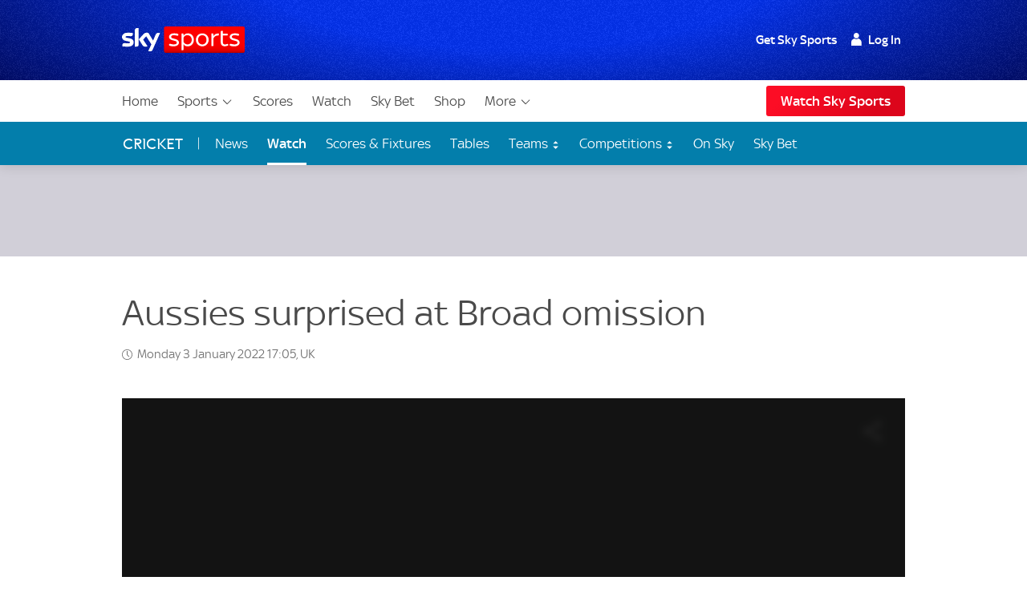

--- FILE ---
content_type: text/css
request_url: https://www.skysports.com/css/min/site-article-5696e01b91293ab7e7d46e5f82e9528b.css
body_size: 90834
content:
.gap-any[class]{--gap-from-px:calc(var(--gap-from)*1px);--gap-to-px:calc(var(--gap-to)*1px);--gap-diff:calc(var(--gap-to) - var(--gap-from));gap:var(--gap-200);gap:clamp(var(--gap-from-px),var(--gap-from-px) + var(--gap-diff) * var(--scaler),var(--gap-to-px))}.gap-0[class]{--gap:0}.gap-100[class]{--gap:var(--gap-100);--collapse:var(--gap-100)}.gap-200[class]{--gap:var(--gap-200);--collapse:var(--gap-200)}.gap-300[class]{--gap:var(--gap-300);--collapse:var(--gap-300)}.gap-350[class]{--gap:var(--gap-350);--collapse:var(--gap-350)}.gap-400[class]{--gap:var(--gap-400);--collapse:var(--gap-400)}.gap-500[class]{--gap:var(--gap-500);--collapse:var(--gap-500)}.gap-600[class]{--gap:var(--gap-600);--collapse:var(--gap-600)}.gap-700[class]{--gap:var(--gap-700);--collapse:var(--gap-700)}.gap-800[class]{--gap:var(--gap-800);--collapse:var(--gap-800)}.gap-900[class]{--gap:var(--gap-900);--collapse:var(--gap-900)}.gap-fixed-100[class]{--gap:var(--gap-fixed-100);--collapse:var(--gap-fixed-100)}.gap-fixed-200[class]{--gap:var(--gap-fixed-200);--collapse:var(--gap-fixed-200)}.gap-fixed-300[class]{--gap:var(--gap-fixed-300);--collapse:var(--gap-fixed-300)}.gap-fixed-350[class]{--gap:var(--gap-fixed-350);--collapse:var(--gap-fixed-350)}.gap-fixed-400[class]{--gap:var(--gap-fixed-400);--collapse:var(--gap-fixed-400)}.gap-fixed-500[class]{--gap:var(--gap-fixed-500);--collapse:var(--gap-fixed-500)}.gap-fixed-600[class]{--gap:var(--gap-fixed-600);--collapse:var(--gap-fixed-600)}.gap-fixed-700[class]{--gap:var(--gap-fixed-700);--collapse:var(--gap-fixed-700)}.gap-fixed-800[class]{--gap:var(--gap-fixed-800);--collapse:var(--gap-fixed-800)}.gap-fixed-900[class]{--gap:var(--gap-fixed-900);--collapse:var(--gap-fixed-900)}.gap-top{margin-top:var(--gap)}.gap-bottom{margin-bottom:var(--gap)}.collapse-top{--collapse:inherit!important;margin-top:calc(var(--collapse)*-1)}.collapse-bottom{--collapse:inherit!important;margin-bottom:calc(var(--collapse)*-1)}:root{--scaler-from:420;--scaler-to:980;--scaler:calc((100vw - var(--scaler-from)*1px)/(var(--scaler-to) - var(--scaler-from)));--s-5:4;--s-10:8;--s-20:12;--s-25:13;--s-50:14;--s-100:16;--s-200:18;--s-300:20;--s-400:22;--s-500:24;--s-600:26;--s-700:28;--s-800:32;--s-900:36;--s-1000:40;--s-1100:48;--s-1200:68;--gap-0:0;--gap-50:max(2px,min(calc(2px + var(--scaler)*2),4px));--gap-100:max(4px,min(calc(4px + var(--scaler)*4),8px));--gap-200:max(8px,min(calc(8px + var(--scaler)*4),12px));--gap-300:max(12px,min(calc(12px + var(--scaler)*4),16px));--gap-350:max(16px,min(calc(16px + var(--scaler)*4),20px));--gap-400:max(18px,min(calc(18px + var(--scaler)*6),24px));--gap-500:max(22px,min(calc(22px + var(--scaler)*10),32px));--gap-600:max(28px,min(calc(28px + var(--scaler)*12),40px));--gap-700:max(36px,min(calc(36px + var(--scaler)*16),52px));--gap-800:max(48px,min(calc(48px + var(--scaler)*24),72px));--gap-900:max(64px,min(calc(64px + var(--scaler)*28),92px));--gap-fixed-100:8px;--gap-fixed-200:12px;--gap-fixed-300:16px;--gap-fixed-350:20px;--gap-fixed-400:24px;--gap-fixed-500:32px;--gap-fixed-600:40px;--gap-fixed-700:52px;--gap-fixed-800:72px;--gap-fixed-900:92px;--display-25:max(13px,min(calc(13px + var(--scaler)*1),14px));--display-50:max(14px,min(calc(14px + var(--scaler)*2),16px));--display-75:max(14px,min(calc(14px + var(--scaler)*4),18px));--display-100:max(16px,min(calc(16px + var(--scaler)*2),18px));--display-200:max(18px,min(calc(18px + var(--scaler)*2),20px));--display-300:max(20px,min(calc(20px + var(--scaler)*2),22px));--display-350:max(20px,min(calc(20px + var(--scaler)*8),28px));--display-400:max(22px,min(calc(22px + var(--scaler)*2),24px));--display-500:max(24px,min(calc(24px + var(--scaler)*6),30px));--display-600:max(26px,min(calc(26px + var(--scaler)*10),36px));--display-700:max(28px,min(calc(28px + var(--scaler)*12),40px));--display-800:max(32px,min(calc(32px + var(--scaler)*16),48px));--display-900:max(36px,min(calc(36px + var(--scaler)*32),68px));--display-fixed-25:13px;--display-fixed-50:14px;--display-fixed-100:16px;--display-fixed-200:18px;--font-brand-1:"Sky Text";--font-brand-2:"Sky Headline";--display-fixed-300:20px;--display-fixed-400:22px;--display-fixed-500:24px;--line-height-50:1.2;--line-height-100:1.25;--line-height-200:1.25;--line-height-300:1.2;--line-height-400:1.2;--line-height-500:1.1;--line-height-600:1.1;--line-height-700:1.1;--line-height-800:1.1;--line-height-900:1;--base-scaler:10px;--base-font-scaler:48px}@media (max-width:900px){:root{--base-scaler:calc(3.3px + 0.75vw);--base-font-scaler:calc(21.2px + 3vw)}}@media (max-width:360px){:root{--base-scaler:6px;--base-font-scaler:32px}}:root{--brand-1:#002672;--brand-3:linear-gradient(#002672,#00043b);--brand-highlight:#3578ff;--shade-0:#fff;--shade-1:#f4f5f7;--shade-2:#e2e2e2;--shade-2-5:#9f9f9f;--shade-3:#707070;--shade-4:#4a4a4a;--shade-4-5:#453f3f;--shade-4-75:#252525;--shade-5:#222;--shade-6:#111;--black-op80:rgba(0,0,0,.8);--black-op60:rgba(0,0,0,.6);--black-op40:rgba(0,0,0,.4);--gradient-radial:radial-gradient(circle at center,#fff 0,#e8e7ed 100%);--gradient-pipe:linear-gradient(90deg,#d7d5dd,#eee 30%,#eee 70%,#d7d5dd);--gradient-linear:linear-gradient(180deg,#f5f5f5,#e3e4e4);--success:#299934;--alert:#ea021a;--live:#ea021a;--live-color:#fff;--breaking:#fde000;--breaking-color:#111;--link-color:#3157a1;--link-color-invert:#2aa2e1;--link-color-on-light:#00369f;--link-color-on-dark:#4fc2ff;--live-bg:linear-gradient(180deg,#e90e10,#bc0000);--breaking-bg:linear-gradient(180deg,#f8eb1f,#f2ca06);--body-bg:var(--gradient-pipe);--article-bg:var(--shade-0);--component-bg:var(--shade-0);--component-bg-transparent:#ffffff00;--component-shade:var(--shade-1);--component-shade-gradient:linear-gradient(180deg,#f5f5f5,#e3e4e4);--component-shade-dark:var(--shade-5);--border-color:var(--shade-2);--border-color-dark:var(--shade-5);--text-color:var(--shade-4);--text-color-invert:var(--shade-0);--text-color-secondary:var(--shade-3);--text-color-tertiary:var(--shade-2-5);--text-color-dark:var(--shade-6);--text-color-light:var(--shade-0);--icon-color:var(--shade-6);--base-shade:255,255,255;--base-shade-invert:0,0,0;--page-canvas:#f8f8f8;--site-canvas: ;--drop-shadow:0 3px 3px rgba(0,0,0,.12);--glow-shadow:0 0 8px rgba(0,0,0,.12);--site-header-shadow:0 1px 15px rgba(0,0,0,.14);--transition-duration-l:0.5s;--space-xs:calc(var(--base-scaler)*1);--space-s:calc(var(--base-scaler)*2);--space-m:calc(var(--base-scaler)*3);--space-l:calc(var(--base-scaler)*4);--space-xl:calc(var(--base-scaler)*6);--site-width:1024px;--site-width-s:480px;--site-width-m:700px;--site-width-amp:600px;--site-width-inner:976px;--component-gap:var(--space-s);--component-padding:var(--space-m);--component-margin:var(--space-l);--group-margin:var(--space-xl);--site-gutter:calc(var(--space-s) + 4px);--z-index-ui:999;--z-index-ads:9999;--z-index-overlays:99999;--branding-sky-text-font:"Sky Text";--branding-sky-headline-font:"Sky Headline","Sky Headline fallback","arial narrow",sans-serif;--base-font-name:"skytext";--base-font-load-setting:"optional";--base-font-size:18px;--font-scale-xl:var(--base-font-scaler);--font-scale-l:calc(var(--base-font-scaler)*1.25/2 + 6px);--font-scale-m:calc(var(--base-font-scaler)*0.35 + 13.2px);--font-scale-s:calc((var(--base-font-scaler))/8 + 16px);--font-scale-xs:calc((var(--base-font-scaler))/8 + 14px);--font-scale-xxs:calc((var(--base-font-scaler) - 10px)/8 + 13.25px);--font-fixed-m:var(--base-font-size);--font-fixed-s:calc(var(--base-font-size) - 2px);--font-fixed-xs:calc(var(--base-font-size) - 4px);--display-1:var(--font-scale-xl);--display-2:var(--font-scale-l);--display-3:var(--font-scale-m);--display-4:var(--font-scale-s);--display-5:var(--font-scale-xs);--display-6:var(--font-scale-xxs);--article-text:var(--font-scale-xs);--component-text:var(--font-scale-xxs);--supporting-text:var(--font-fixed-s);--label-text:var(--font-fixed-xs);--ui-display-in-dark-mode:none;--ui-display-in-light-mode:block}@font-face{font-display:"optional";font-family:Sky Text;src:url(/assets/fonts/sky-regular.woff?r=20181120) format("woff")}@font-face{font-display:"optional";font-family:Sky Text;font-weight:700;src:url(/assets/fonts/sky-medium.woff?r=20181120) format("woff")}@font-face{font-display:"optional";font-family:Sky Headline;font-weight:400;src:url(/assets/fonts/sky-headline-semi-bold.woff) format("woff")}@font-face{font-family:Sky Headline fallback;font-stretch:condensed;font-weight:400;size-adjust:71%;src:local("HelveticaNeue-CondensedBold"),local("Tahoma"),local("Roboto")}@font-face{font-display:"optional";font-family:Sky Display;src:url(/assets/fonts/sky-display-medium.woff) format("woff")}@font-face{font-display:"optional";font-family:Sky Football;font-weight:200;src:url(/assets/fonts/sky-football.woff) format("woff")}@font-face{font-display:"optional";font-family:Sky Premier League;font-weight:200;src:url(/assets/fonts/sky-premier-league.woff) format("woff")}@font-face{font-display:"optional";font-family:Sky Cricket;font-weight:200;src:url(/assets/fonts/sky-cricket.woff) format("woff")}@font-face{font-display:"optional";font-family:The Hundred;font-weight:200;src:url(/assets/fonts/the-hundred-regular.woff) format("woff")}@font-face{font-display:"optional";font-family:Sky F1;font-weight:200;src:url(/assets/fonts/sky-f1.woff) format("woff")}@font-face{font-display:"optional";font-family:Sky Golf;font-weight:200;src:url(/assets/fonts/sky-golf.woff) format("woff")}html{font-size:var(--base-font-size);-moz-osx-font-smoothing:grayscale;color:var(--text-color);font-family:var(--branding-sky-text-font),sans-serif;scroll-behavior:smooth;word-wrap:break-word;overflow-anchor:none}body[data-body-locked=true]{overflow:hidden;width:100%}img{border:0;max-width:100%;opacity:1}a,svg{color:inherit;fill:inherit;text-decoration:none}a:hover{text-decoration:underline}@media (hover:none){a[href]:hover{text-decoration:none}}:focus{outline-offset:-2px}ul{list-style:none}:root{--brand-1:#003cdf;--brand-2:#ea021a;--brand-3:linear-gradient(122deg,#1553ff 13.77%,#0f33d5 81.69%);--brand-4:linear-gradient(var(--brand-2),#d42321);--brand-5:linear-gradient(#fff,#dbddec);--link-color:var(--brand-1);--link-color-on-light:var(--link-color);--link-color-faded-hover:#003cdf14;--live-bg:linear-gradient(132deg,#fc0d25 15.22%,#dc051b 80.27%);--site-header-z-index:99992;--site-header-sub-nav-underline-color-override:currentColor;--ui-advert-shaded-bg:#d1cfd8;--sports-branding-transfer-center-primary:#272728;--sports-branding-transfer-center-secondary:#f9db28;--sports-branding-transfer-center-color:#fff;--sports-branding-skysports-primary:var(--brand-1);--sports-branding-skysports-color:#fff;--sports-branding-skysports-font:"Sky Display";--sports-branding-skysports-light-primary:#fff;--sports-branding-skysports-light-color:inherit;--sports-branding-skysports-light-font:"Sky Display";--sports-branding-boxing-primary:#fff;--sports-branding-boxing-color:#4a4a4a;--sports-branding-cricket-primary:#053d70;--sports-branding-cricket-a11y:#037eab;--sports-branding-cricket-gradient:linear-gradient(139.73deg,#037eab 16.77%,#124e7e 82.66%);--sports-branding-cricket-color:#fff;--sports-branding-cricket-font:"Sky Cricket";--sports-branding-cricket-the-hundred-primary:#000;--sports-branding-cricket-the-hundred-secondary:#ff0082;--sports-branding-cricket-the-hundred-color:#fff;--sports-branding-cricket-the-hundred-font:"The Hundred";--sports-branding-darts-primary:#e00c14;--sports-branding-darts-color:#fff;--sports-branding-f1-primary:#e20613;--sports-branding-f1-color:#fff;--sports-branding-f1-font:"Sky F1";--sports-branding-football-primary:#cc0f13;--sports-branding-football-primary-gradient:linear-gradient(-192deg,#cd2529,#be2022 48.5%,#b70709 49%,#a00000);--sports-branding-football-color:#fff;--sports-branding-football-font:"Sky Football";--sports-branding-football-pl-primary:#030c7e;--sports-branding-football-pl-gradient:linear-gradient(-192deg,#1d238a,#222677 48.5%,#090f68 49%,#0e1151);--sports-branding-football-pl-color:#fff;--sports-branding-football-pl-font:"Sky Premier League";--sports-branding-premier-league-primary:var(--sports-branding-football-pl-primary);--sports-branding-premier-league-gradient:var(--sports-branding-football-pl-gradient);--sports-branding-premier-league-color:var(--sports-branding-football-pl-color);--sports-branding-premier-league-font:var(--sports-branding-football-pl-font);--sports-branding-football-wsl-primary:#4a386f;--sports-branding-football-wsl-secondary:#1e1034;--sports-branding-football-wsl-primary-gradient:linear-gradient(var(--sports-branding-football-wsl-primary),var(--sports-branding-football-wsl-secondary));--sports-branding-football-womens-super-league-primary:var(--sports-branding-football-wsl-primary);--sports-branding-football-womens-super-league-secondary:var(--sports-branding-football-wsl-secondary);--sports-branding-football-womens-super-league-primary-gradient:var(--sports-branding-football-wsl-primary-gradient);--sports-branding-gaa-primary:#0c5177;--sports-branding-gaa-color:#fff;--sports-branding-golf-primary:#00472e;--sports-branding-golf-color:#fff;--sports-branding-golf-font:"Sky Golf";--sports-branding-horseracing-primary:#006270;--sports-branding-horseracing-color:#fff;--sports-branding-horseracing-alt-primary:#014350;--sports-branding-horseracing-alt-secondary:#005763;--sports-branding-horseracing-alt-color:#fff;--sports-branding-nba-primary:#004fa8;--sports-branding-nba-color:#fff;--sports-branding-netball-primary:#622482;--sports-branding-netball-color:#fff;--sports-branding-nfl-primary:#273271;--sports-branding-nfl-color:#fff;--sports-branding-rugby-league-primary:#d3181c;--sports-branding-rugby-league-color:#fff;--sports-branding-rugby-union-primary:#063b80;--sports-branding-rugby-union-color:#fff;--sports-branding-tennis-primary:#2c52aa;--sports-branding-tennis-color:#fff;--sports-branding-watch-primary:linear-gradient(132.4deg,#0035c5 15.22%,#002a91 80.27%);--sports-branding-watch-color:#fff;--sports-branding-watch-nav-button:linear-gradient(122.49deg,#1553ff 13.77%,#003cdf 81.69%);--sports-branding-wwe-primary:#000;--sports-branding-wwe-color:#fff;--sports-branding-pundits-page:linear-gradient(0deg,rgba(0,0,0,.2),rgba(0,0,0,.2)),#003cdf}@media (max-width:939px){.sdc-article-gallery,.sdc-article-image[class][class]:not(.sdc-article-image--full-bleed),.sdc-article-video:not(.sdc-article-video--full-bleed),.sdc-site-video,.sdc-site-view-manager,.site-wrap-basic{margin-left:auto!important;margin-right:auto!important;max-width:var(--site-width-inner);padding-left:0!important;padding-right:0!important;width:100%}}@media (min-width:940px){.sdc-article-gallery,.sdc-article-image[class][class]:not(.sdc-article-image--full-bleed),.sdc-article-video:not(.sdc-article-video--full-bleed),.sdc-site-video,.sdc-site-view-manager,.site-wrap-basic{padding-left:0!important;padding-right:0!important}}.around-sky-wrap[class],.sdc-article-header__wrap,.sdc-article-liveblog,.sdc-article-tags[class]:not(.sdc-article-tags--lozenge),.sdc-site-au--sponsor-position-container,.sdc-site-breaking-news__body,.sdc-site-carousel,.sdc-site-concertina-block,.sdc-site-countdown-timer__inner[class],.sdc-site-directory__inner,.sdc-site-error-page-container,.sdc-site-filter__inner,.sdc-site-fixres-wrap,.sdc-site-footer__inner,.sdc-site-hero__inner[class],.sdc-site-last-games:not(.no-skin),.sdc-site-listing-details-wrap,.sdc-site-localnav__inner,.sdc-site-login-panel__inner,.sdc-site-match-header__wrapper,.sdc-site-message--box[class],.sdc-site-nba-carousel,.sdc-site-opta-widget:not(.sdc-article-widget),.sdc-site-outbrain--AR_3,.sdc-site-outbrain--AR_4,.sdc-site-promo-panel__inner,.sdc-site-racing-card:not(.no-skin) .sdc-site-racing-card__inner:not(.no-skin),.sdc-site-racing-fastresults__inner,.sdc-site-racing-header__inner,.sdc-site-racing-profile:not(.no-skin) .sdc-site-racing-profile__inner,.sdc-site-racing-status__inner,.sdc-site-select-nav__group,.sdc-site-simple-text:not(.no-skin) .sdc-site-simple-text__inner:not(.no-skin),.sdc-site-tabs__inner,.sdc-site-team-formations,.site-footer__body,.site-wrap,.ui-sitewide-component-header__wrapper--h1,.ui-sitewide-component-header__wrapper--h2,.ui-sitewide-component-header__wrapper--h3,.ui-sitewide-component-header__wrapper--h4,.ui-sitewide-component-header__wrapper--h5,:not(.sdc-site-error-page-container)>.sdc-site-error-page{margin-left:auto;margin-right:auto;max-width:var(--site-width)}.sdc-article-body__progress-bar,.sdc-article-header__wrap,.sdc-article-tags[class]:not(.sdc-article-tags--lozenge),.sdc-site-au--sponsor-position-container,.sdc-site-author-header-width-limiter[class],.sdc-site-breaking-news__body,.sdc-site-carousel,.sdc-site-concertina-block,.sdc-site-countdown-timer__inner[class],.sdc-site-directory__inner,.sdc-site-error-page-container,.sdc-site-filter__inner,.sdc-site-fixres-wrap,.sdc-site-footer__inner,.sdc-site-hero__inner[class],.sdc-site-last-games:not(.no-skin),.sdc-site-listing-details-wrap,.sdc-site-localnav__inner,.sdc-site-login-panel__inner,.sdc-site-match-header__wrapper,.sdc-site-message--box[class],.sdc-site-nba-carousel,.sdc-site-opta-widget:not(.sdc-article-widget),.sdc-site-outbrain--AR_3,.sdc-site-outbrain--AR_4,.sdc-site-promo-panel__inner,.sdc-site-racing-card:not(.no-skin) .sdc-site-racing-card__inner:not(.no-skin),.sdc-site-racing-fastresults__inner,.sdc-site-racing-header__inner,.sdc-site-racing-profile:not(.no-skin) .sdc-site-racing-profile__inner,.sdc-site-racing-status__inner,.sdc-site-select-nav__group,.sdc-site-simple-text:not(.no-skin) .sdc-site-simple-text__inner:not(.no-skin),.sdc-site-tabs__inner,.sdc-site-team-formations,.section-wrap__article-column,.site-footer__body,.site-wrap-padding,.ui-sitewide-component-header__wrapper--h1,.ui-sitewide-component-header__wrapper--h2,.ui-sitewide-component-header__wrapper--h3,.ui-sitewide-component-header__wrapper--h4,.ui-sitewide-component-header__wrapper--h5,:not(.sdc-site-error-page-container)>.sdc-site-error-page{padding-left:var(--site-gutter);padding-right:var(--site-gutter)}.site-indent[class]{padding-left:var(--component-padding);padding-right:var(--component-padding)}.around-sky-wrap[class],.sdc-article-header__title[class]+.sdc-article-header__sub-title[class],.sdc-site-directory__section[class],.sdc-site-fixres-wrap,.sdc-site-listing-details-wrap,.sdc-site-message--box[class],.sdc-site-opta-widget:not(.sdc-article-widget),.sdc-site-team-formations,.site-component-vertical-margin{margin-bottom:var(--component-margin)}.blackjack-sdc-digrev-header~.sdc-site-promo-panel,.sdc-site-au--full-bleed+.leaderboard-spacer+.sdc-article-header,.sdc-site-au--full-bleed+.sdc-article-header,.sdc-site-au--full-bleed+.sdc-site-hero,.sdc-site-layout-sticky-region+.sdc-site-hero,.sdc-site-layout-sticky-region__ghost+.sdc-article-header--feature,.sdc-site-localnav+.sdc-site-au--full-bleed,.sdc-site-localnav+.sdc-site-layout-sticky-region,.site-component-vertical-margin-negative{margin-top:calc(var(--component-margin)*-1)}.sdc-site-carousel,.sdc-site-last-games:not(.no-skin),.site-component-vertical-margin-l{margin-bottom:var(--group-margin)}.sdc-article-tags[class]:not(.sdc-article-tags--lozenge),.sdc-site-au__takeover,.sdc-site-concertina-block,.sdc-site-racing-header,.sdc-site-racing-header~div,.sdc-site-select-nav__group,.sdc-site-select-nav__group>div,.site-component-vertical-margin-s{margin-bottom:var(--component-gap)}.section-wrap{background:var(--article-bg);color:var(--text-color)}.section-wrap>.around-sky-wrap[class]:last-child,.section-wrap>.sdc-article-header__title[class]+.sdc-article-header__sub-title[class]:last-child,.section-wrap>.sdc-site-directory__section[class]:last-child,.section-wrap>.sdc-site-fixres-wrap:last-child,.section-wrap>.sdc-site-listing-details-wrap:last-child,.section-wrap>.sdc-site-message--box[class]:last-child,.section-wrap>.sdc-site-opta-widget:last-child:not(.sdc-article-widget),.section-wrap>.sdc-site-team-formations:last-child,.section-wrap>.site-component-vertical-margin:last-child{margin-bottom:0;padding-bottom:var(--component-margin)}.section-wrap--padding{padding:var(--component-margin) 0}.section-wrap--shade{padding:var(--group-margin) 0}.section-wrap__article-column .ui-sitewide-component-header__body{padding:0}@media (max-width:480px){.sdc-site-breaking-news__body,.sdc-site-carousel,.sdc-site-concertina-block,.sdc-site-directory__inner,.sdc-site-fixres-wrap,.sdc-site-last-games:not(.no-skin),.sdc-site-listing-details-wrap,.sdc-site-message--box[class],.sdc-site-nba-carousel,.sdc-site-opta-widget:not(.sdc-article-widget),.sdc-site-racing-card:not(.no-skin) .sdc-site-racing-card__inner:not(.no-skin),.sdc-site-racing-card:not(.no-skin) .sdc-site-tiles__inner.sdc-site-racing-card__inner:not(.no-skin),.sdc-site-racing-fastresults__inner,.sdc-site-racing-profile:not(.no-skin) .sdc-site-racing-profile__inner,.sdc-site-racing-profile:not(.no-skin) .sdc-site-tiles__inner.sdc-site-racing-profile__inner,.sdc-site-racing-status__inner,.sdc-site-simple-text:not(.no-skin) .sdc-site-simple-text__inner:not(.no-skin),.sdc-site-simple-text:not(.no-skin) .sdc-site-tiles__inner.sdc-site-simple-text__inner:not(.no-skin),.sdc-site-team-formations,.sdc-site-tiles__inner.around-sky-wrap[class],.sdc-site-tiles__inner.sdc-article-header__wrap,.sdc-site-tiles__inner.sdc-article-liveblog,.sdc-site-tiles__inner.sdc-article-tags[class]:not(.sdc-article-tags--lozenge),.sdc-site-tiles__inner.sdc-site-au--sponsor-position-container,.sdc-site-tiles__inner.sdc-site-breaking-news__body,.sdc-site-tiles__inner.sdc-site-carousel,.sdc-site-tiles__inner.sdc-site-concertina-block,.sdc-site-tiles__inner.sdc-site-countdown-timer__inner[class],.sdc-site-tiles__inner.sdc-site-directory__inner,.sdc-site-tiles__inner.sdc-site-error-page-container,.sdc-site-tiles__inner.sdc-site-filter__inner,.sdc-site-tiles__inner.sdc-site-fixres-wrap,.sdc-site-tiles__inner.sdc-site-footer__inner,.sdc-site-tiles__inner.sdc-site-hero__inner[class],.sdc-site-tiles__inner.sdc-site-last-games:not(.no-skin),.sdc-site-tiles__inner.sdc-site-listing-details-wrap,.sdc-site-tiles__inner.sdc-site-localnav__inner,.sdc-site-tiles__inner.sdc-site-login-panel__inner,.sdc-site-tiles__inner.sdc-site-match-header__wrapper,.sdc-site-tiles__inner.sdc-site-message--box[class],.sdc-site-tiles__inner.sdc-site-nba-carousel,.sdc-site-tiles__inner.sdc-site-opta-widget:not(.sdc-article-widget),.sdc-site-tiles__inner.sdc-site-outbrain--AR_3,.sdc-site-tiles__inner.sdc-site-outbrain--AR_4,.sdc-site-tiles__inner.sdc-site-promo-panel__inner,.sdc-site-tiles__inner.sdc-site-racing-fastresults__inner,.sdc-site-tiles__inner.sdc-site-racing-header__inner,.sdc-site-tiles__inner.sdc-site-racing-status__inner,.sdc-site-tiles__inner.sdc-site-select-nav__group,.sdc-site-tiles__inner.sdc-site-tabs__inner,.sdc-site-tiles__inner.sdc-site-team-formations,.sdc-site-tiles__inner.site-footer__body,.sdc-site-tiles__inner.ui-sitewide-component-header__wrapper--h1,.sdc-site-tiles__inner.ui-sitewide-component-header__wrapper--h2,.sdc-site-tiles__inner.ui-sitewide-component-header__wrapper--h3,.sdc-site-tiles__inner.ui-sitewide-component-header__wrapper--h4,.sdc-site-tiles__inner.ui-sitewide-component-header__wrapper--h5,.site-wrap--mobile-edge,.site-wrap.sdc-site-tiles__inner,:not(.sdc-site-error-page-container)>.sdc-site-tiles__inner.sdc-site-error-page{padding-left:0;padding-right:0}.site-indent--mobile-only[class]{padding-left:var(--component-padding);padding-right:var(--component-padding)}}.sdc-interactive-selector__header--feature:after{background:hsla(0,0%,100%,.25);z-index:100}@supports (mix-blend-mode:overlay){.sdc-interactive-selector__header--feature:after{background:#fff;mix-blend-mode:overlay}}@media (max-width:600px){.sdc-interactive-selector__header--feature:after{height:5px}}@media (max-width:480px){.sdc-interactive-selector__header--feature:after{height:4px}}.glints-box:not(.noskin),.sdc-interactive-selector__formation-wrap,.sdc-interactive-selector__modal-inner,.sdc-interactive-selector__participants-item,.sdc-site-commercial-features,.sdc-site-concertina-block__inner,.sdc-site-directory__section[class],.sdc-site-feature-tile[class],.sdc-site-filter__body-content,.sdc-site-fixres-box,.sdc-site-last-games:not(.no-skin) .sdc-site-last-games__inner,.sdc-site-listing-details-box,.sdc-site-live-on-sky:not(.sdc-article-widget),.sdc-site-match-header__body,.sdc-site-message--box[class] .sdc-site-message__body,.sdc-site-opta-widget:not(.sdc-article-widget) .Opta[class],.sdc-site-opta-widget:not(.sdc-article-widget) .opta-widget-container[class],.sdc-site-pundits,.sdc-site-racing-card:not(.no-skin) .sdc-site-racing-card__body[class],.sdc-site-racing-fastresults__item,.sdc-site-racing-header__body:not(.noskin),.sdc-site-racing-profile:not(.no-skin) .sdc-site-racing-profile__body,.sdc-site-racing-status__body,.sdc-site-simple-text:not(.no-skin) .sdc-site-simple-text__body[class],.sdc-site-team-formations__wrap,.sdc-site-tournament-promo__inner{background-color:var(--component-bg);border:5px solid hsla(0,0%,100%,.15)}.glints-box:not(.noskin):before,.sdc-interactive-selector__formation-wrap:before,.sdc-interactive-selector__modal-inner:before,.sdc-interactive-selector__participants-item:before,.sdc-site-commercial-features:before,.sdc-site-concertina-block__inner:before,.sdc-site-directory__section[class]:before,.sdc-site-feature-tile[class]:before,.sdc-site-filter__body-content:before,.sdc-site-fixres-box:before,.sdc-site-last-games:not(.no-skin) .sdc-site-last-games__inner:before,.sdc-site-listing-details-box:before,.sdc-site-live-on-sky:not(.sdc-article-widget):before,.sdc-site-match-header__body:before,.sdc-site-message--box[class] .sdc-site-message__body:before,.sdc-site-opta-widget:not(.sdc-article-widget) .Opta[class]:before,.sdc-site-opta-widget:not(.sdc-article-widget) .opta-widget-container[class]:before,.sdc-site-pundits:before,.sdc-site-racing-card:not(.no-skin) .sdc-site-racing-card__body[class]:before,.sdc-site-racing-fastresults__item:before,.sdc-site-racing-header__body:not(.noskin):before,.sdc-site-racing-profile:not(.no-skin) .sdc-site-racing-profile__body:before,.sdc-site-racing-status__body:before,.sdc-site-simple-text:not(.no-skin) .sdc-site-simple-text__body[class]:before,.sdc-site-team-formations__wrap:before,.sdc-site-tournament-promo__inner:before{border:1px solid hsla(0,0%,100%,0);box-shadow:0 2px 7px rgba(0,0,0,.15)}.glints-box-hover:after,.sdc-site-feature-tile[class]:after,.sdc-site-live-on-sky:not(.sdc-article-widget):after,.sdc-site-pundits:after,.sdc-site-tournament-promo__inner:after{background-image:radial-gradient(hsla(0,0%,100%,.8) 15%,hsla(0,0%,100%,.15) 38%,hsla(0,0%,100%,0) 50%),radial-gradient(hsla(0,0%,100%,.8) 15%,hsla(0,0%,100%,.15) 38%,hsla(0,0%,100%,0) 50%),radial-gradient(hsla(0,0%,100%,.8) 15%,hsla(0,0%,100%,.35) 35%,hsla(0,0%,100%,.15) 40%,hsla(0,0%,100%,0) 50%),radial-gradient(hsla(0,0%,100%,.8) 15%,hsla(0,0%,100%,.35) 35%,hsla(0,0%,100%,.15) 40%,hsla(0,0%,100%,0) 50%);background-position:left -120px top 6px,right -120px bottom 5px,left 0 top -1px,right 0 bottom -2px;background-repeat:no-repeat;background-size:300px 14px,300px 14px,60px 28px,60px 28px;bottom:-15px;content:"";left:-5px;opacity:0;pointer-events:none;position:absolute;right:-5px;top:-15px;transition:background-position .5s ease-out,opacity .5s ease-out;will-change:background-position,opacity}.glints-box-hover:hover:after,.sdc-site-feature-tile[class]:hover:after,.sdc-site-live-on-sky:hover:not(.sdc-article-widget):after,.sdc-site-pundits:hover:after,.sdc-site-tournament-promo__inner:hover:after{background-position:left calc(100% + 67px) top 6px,right calc(100% + 67px) bottom 5px,left calc(100% - 50px) top -1px,right calc(100% - 50px) bottom -1px;opacity:.9}.glints-wings{background-clip:padding-box;border-bottom:0;border-left:12px solid transparent;border-right:12px solid transparent;border-top:0;box-shadow:none;box-shadow:4px 0 2px rgba(0,0,0,.1),-4px 0 2px rgba(0,0,0,.1);position:relative;transform-style:preserve-3d}@supports (transform-style:preserve-3d){.glints-wings:before{background:hsla(0,0%,100%,.15)}}.glints-wings:before{border-bottom:0;-o-border-image:linear-gradient(180deg,hsla(0,0%,100%,.3),hsla(0,0%,100%,.47) 9%,hsla(0,0%,100%,.57) 26%,hsla(0,0%,100%,.8) 44%,hsla(0,0%,100%,.15)) 1;border-image:linear-gradient(180deg,hsla(0,0%,100%,.3),hsla(0,0%,100%,.47) 9%,hsla(0,0%,100%,.57) 26%,hsla(0,0%,100%,.8) 44%,hsla(0,0%,100%,.15)) 1;border-left:1px solid;border-right:1px solid;border-top:0;box-shadow:none;box-sizing:border-box;transform:translateZ(-1px)}.glints-wings:after,.glints-wings:before{content:"";height:100%;left:-12px;position:absolute;top:0;width:calc(100% + 24px)}.glints-wings:after{background:linear-gradient(90deg,rgba(0,0,0,.2),transparent),linear-gradient(90deg,transparent,rgba(0,0,0,.2)),linear-gradient(166deg,hsla(0,0%,100%,.09) 45%,hsla(0,0%,100%,0) 0);background-position:calc(100% - 7px) 0,7px 0,0 0;background-repeat:no-repeat;background-size:5px 100%,5px 100%,100%}.glints-wings>*{transform:translateZ(1px)}.glints-wings--right{border-left:0}.glints-wings--right:after,.glints-wings--right:before{left:0;width:calc(100% + 12px)}.glints-wings--right:after{background-size:5px 100%,0 0,100%}@media (pointer:coarse){.glints-box-hover:after,.sdc-site-feature-tile[class]:after,.sdc-site-live-on-sky:not(.sdc-article-widget):after,.sdc-site-pundits:after,.sdc-site-tournament-promo__inner:after{content:none}}@supports (pointer-events:none){.glints-box-hover:after,.sdc-site-feature-tile[class]:after,.sdc-site-live-on-sky:not(.sdc-article-widget):after,.sdc-site-pundits:after,.sdc-site-tournament-promo__inner:after{z-index:5}}.glints-box-padding:not(.noskin),.sdc-site-directory__section[class],.sdc-site-fixres-box,.sdc-site-last-games__inner,.sdc-site-listing-details-box,.sdc-site-message--box[class] .sdc-site-message__body,.sdc-site-opta-widget:not(.sdc-article-widget) .Opta[class],.sdc-site-opta-widget:not(.sdc-article-widget) .opta-widget-container[class]{padding:var(--component-padding)}.sdc-article-body~.sdc-site-share:before,.sdc-article-gallery~.sdc-site-share:before,.sdc-article-tags[class]:not(.sdc-article-tags--lozenge):before,.sdc-article-video~.sdc-site-share:before,.sdc-interactive-selector__header-inner:after,.sdc-site-information-list[class]~.sdc-site-share:before,.sdc-site-sponsor:not(:first-child):before,.sdc-site-sponsor:not(:last-child):after,.sdc-site-view-manager~.sdc-site-share:before{background-image:linear-gradient(90deg,var(--component-bg),var(--border-color),var(--component-bg));z-index:100}@media (max-width:480px){.sdc-site-last-games:not(.no-skin) [class].sdc-site-last-games__inner,.sdc-site-message--box[class] [class].sdc-site-message__body,.sdc-site-opta-widget:not(.sdc-article-widget) [class].Opta,.sdc-site-opta-widget:not(.sdc-article-widget) [class].opta-widget-container,.sdc-site-racing-card:not(.no-skin) [class].sdc-site-racing-card__body,.sdc-site-racing-profile:not(.no-skin) [class].sdc-site-racing-profile__body,.sdc-site-simple-text:not(.no-skin) [class].sdc-site-simple-text__body,[class].glints-box--mobile-edge:not(.noskin),[class].sdc-site-concertina-block__inner,[class].sdc-site-directory__section,[class].sdc-site-feature-tile,[class].sdc-site-fixres-box,[class].sdc-site-listing-details-box,[class].sdc-site-live-on-sky:not(.sdc-article-widget),[class].sdc-site-pundits,[class].sdc-site-racing-fastresults__item,[class].sdc-site-racing-status__body,[class].sdc-site-team-formations__wrap,[class].sdc-site-tournament-promo__inner{background-image:none;border:0;box-shadow:0 0 3px rgba(0,0,0,.15)}.glints-box--mobile-edge[class]:not(.noskin):after,.glints-box--mobile-edge[class]:not(.noskin):before,.sdc-site-concertina-block__inner:after,.sdc-site-concertina-block__inner:before,.sdc-site-directory__section[class]:after,.sdc-site-directory__section[class]:before,.sdc-site-feature-tile[class]:after,.sdc-site-feature-tile[class]:before,.sdc-site-fixres-box:after,.sdc-site-fixres-box:before,.sdc-site-last-games:not(.no-skin) .sdc-site-last-games__inner:after,.sdc-site-last-games:not(.no-skin) .sdc-site-last-games__inner:before,.sdc-site-listing-details-box:after,.sdc-site-listing-details-box:before,.sdc-site-live-on-sky:not(.sdc-article-widget):after,.sdc-site-live-on-sky:not(.sdc-article-widget):before,.sdc-site-message--box[class] .sdc-site-message__body:after,.sdc-site-message--box[class] .sdc-site-message__body:before,.sdc-site-opta-widget:not(.sdc-article-widget) .Opta[class]:after,.sdc-site-opta-widget:not(.sdc-article-widget) .Opta[class]:before,.sdc-site-opta-widget:not(.sdc-article-widget) .opta-widget-container[class]:after,.sdc-site-opta-widget:not(.sdc-article-widget) .opta-widget-container[class]:before,.sdc-site-pundits:after,.sdc-site-pundits:before,.sdc-site-racing-card:not(.no-skin) .sdc-site-racing-card__body[class]:after,.sdc-site-racing-card:not(.no-skin) .sdc-site-racing-card__body[class]:before,.sdc-site-racing-fastresults__item:after,.sdc-site-racing-fastresults__item:before,.sdc-site-racing-profile:not(.no-skin) .sdc-site-racing-profile__body:after,.sdc-site-racing-profile:not(.no-skin) .sdc-site-racing-profile__body:before,.sdc-site-racing-status__body:after,.sdc-site-racing-status__body:before,.sdc-site-simple-text:not(.no-skin) .sdc-site-simple-text__body[class]:after,.sdc-site-simple-text:not(.no-skin) .sdc-site-simple-text__body[class]:before,.sdc-site-team-formations__wrap:after,.sdc-site-team-formations__wrap:before,.sdc-site-tournament-promo__inner:after,.sdc-site-tournament-promo__inner:before{content:none}.sdc-site-hero+.sdc-site-load-more>.sdc-site-tiles[class]{background:var(--component-bg);margin:2vw;padding:.4em 0 1em!important}.sdc-site-hero+.sdc-site-load-more>.sdc-site-tiles[class] .sdc-site-tiles__item{box-shadow:none;margin-bottom:0!important;padding-bottom:.4em!important;padding-top:.4em!important}.glints-wings{border-left-width:8px;border-right-width:8px}.glints-wings:after,.glints-wings:before{left:-8px;width:calc(100% + 16px)}.glints-wings:after{background-position:calc(100% - 4px) 0,4px 0,0 0}.glints-wings--right:after,.glints-wings--right:before{left:0;width:calc(100% + 8px)}}.sdc-site-commercial-features__links,.sdc-site-error-page__link-list,.sdc-site-live-on-sky__links,.sdc-site-match-header__links,.sdc-ui-bullet-list{color:var(--text-color);font-size:16px;list-style:none;padding:0}.sdc-site-commercial-features__links>li:not(:last-of-type),.sdc-site-error-page__link-list>li:not(:last-of-type),.sdc-site-live-on-sky__links>li:not(:last-of-type),.sdc-site-match-header__links>li:not(:last-of-type),.sdc-ui-bullet-list>li:not(:last-of-type){margin-bottom:.25em}.sdc-site-commercial-features__links>li>a,.sdc-site-error-page__link-list>li>a,.sdc-site-live-on-sky__links>li>a,.sdc-site-match-header__links>li>a,.sdc-ui-bullet-list>li>a{color:inherit;display:inline-block;line-height:1;padding:.2em 0;text-decoration:none;vertical-align:middle}.sdc-site-commercial-features__links>li>a:hover,.sdc-site-error-page__link-list>li>a:hover,.sdc-site-live-on-sky__links>li>a:hover,.sdc-site-match-header__links>li>a:hover,.sdc-ui-bullet-list>li>a:hover{background:none;text-decoration:underline}.sdc-site-commercial-features__links>li>a:after,.sdc-site-error-page__link-list>li>a:after,.sdc-site-live-on-sky__links>li>a:after,.sdc-site-match-header__links>li>a:after,.sdc-ui-bullet-list>li>a:after{border-bottom:1px solid;border-right:1px solid;content:"";display:inline-block;height:.35em;margin-left:.25em;opacity:.9;transform:rotate(-45deg) translateY(-1px);width:.35em}.sdc-site-auth-manager [target=_blank]:after,.sdc-site-footer [target=_blank]:after,.sdc-site-header__menu-item-link[target=_blank]:after,.sdc-site-header__subnav-menu-item-link[target=_blank]:after,.sdc-site-localnav [target=_blank]:after,.sdc-ui-external-link:after{background:url([data-uri]) no-repeat;margin-left:.2em;width:.9em}.sdc-site-live-on-sky__category[class],.sdc-ui-label{color:var(--link-color);font-size:15px}.sdc-article-significance[class]{background:var(--brand-1);color:var(--text-color-invert);cursor:default;display:inline-block;font-size:13px;font-weight:700;line-height:1.08;overflow:hidden;padding:2px 4px;text-overflow:ellipsis;text-transform:uppercase;vertical-align:middle;white-space:nowrap}.sdc-article-significance--breaking[class]{background:var(--breaking);color:var(--breaking-color)}.sdc-article-significance--transfer[class]{background:var(--breaking-color);color:var(--breaking)}.sdc-article-significance--sponsored[class]{background:none;color:var(--text-color-secondary)}.sdc-article-significance--live[class]{background:var(--live);color:var(--text-color-invert)}.u-hide-visually:not(:focus):not(:active){clip:rect(0 0 0 0);clip-path:inset(50%);height:1px;overflow:hidden;position:absolute;white-space:nowrap;width:1px}.u-live-dot{display:flex;gap:.25em;overflow:hidden}.u-live-dot:before{background-color:var(--live);border-radius:50%;content:"";height:.5em;width:.5em}@media screen and (min-width:1000px){.smartfeed-ad-mobile{display:none}}@media screen and (min-width:0px) and (max-width:999px){.smartfeed-ad-desktop{display:none}}.around-sky-wrap[class]{padding-left:25px}.around-sky-wrap[class] .sdc-site-tiles__item[class]{margin-left:0;margin-right:0}.around-sky-wrap[class] .ui-sitewide-component-header__body{padding-left:0;padding-right:0}.around-sky-wrap[class] .sdc-site-tile__figure[class]{margin:0}@media (min-width:860px){.around-sky-wrap[class] .sdc-site-tile{width:100%}.around-sky-wrap[class] .sdc-site-tile__image,.around-sky-wrap[class] .sdc-site-tile__image-wrap{height:100%}.around-sky-wrap[class] .sdc-site-tile__image{left:50%;max-width:unset;transform:translateX(-50%);width:auto}.around-sky-wrap[class] .sdc-site-tile--has-link:hover .sdc-site-tile__image{transform:translateX(-50%) scale(1.05)}}@media (max-width:500px){.around-sky-wrap[class]{padding-right:25px}}.sdc-article-header__wrap[class]{max-width:976px!important}.sdc-article-header__sub-title[class],.sdc-article-header__title[class]{max-width:800px}.sdc-article-image__caption-text[class][class]{max-width:100%!important}@media (min-width:940px){.sdc-site-layout .sdc-article-quote--with-image[class]{margin-left:24px;margin-right:24px}}.sdc-article-gallery__control--next:after,.sdc-article-gallery__control--prev:after{background-position:50%;background-repeat:no-repeat;background-size:99%;content:"";display:inline-block;height:28px;position:relative;vertical-align:middle;width:14px}.sdc-article-gallery__control--prev:after{background-image:url([data-uri])}.sdc-article-gallery__control--next:after{background-image:url([data-uri])}.sdc-interactive-golfnow{border-top:1px solid #dcdcdc;margin-top:var(--component-margin);padding:var(--space-m);padding-bottom:unset}.sdc-interactive-selector__selector-body{position:relative!important;z-index:1!important}.sdc-interactive-super6{background-color:#fff;padding-bottom:3em;padding-top:2em}@media (min-width:801px){.sdc-interactive-super6+.sdc-site-promo-panel .sdc-site-promo-panel__inner{grid-template-columns:1fr 1fr}.sdc-interactive-super6+.sdc-site-promo-panel .sdc-site-promo-panel__body{order:1}.sdc-interactive-super6+.sdc-site-promo-panel .sdc-site-promo-panel__figure{order:2}}.sdc-site-carousel--on-now,.sdc-site-carousel--sports-rail{align-items:center;background-color:var(--carousel-background);display:flex;width:var(--site-width)}.sdc-site-carousel--on-now .sdc-site-carousel__wrap,.sdc-site-carousel--sports-rail .sdc-site-carousel__wrap{background:none;box-shadow:none;padding:0}.sdc-site-carousel--on-now .sdc-site-carousel__rail-wrap,.sdc-site-carousel--sports-rail .sdc-site-carousel__rail-wrap{margin-top:0}.sdc-site-carousel--on-now .sdc-site-carousel__rail,.sdc-site-carousel--sports-rail .sdc-site-carousel__rail{align-items:center;display:flex;flex-direction:row;flex-wrap:nowrap;justify-content:flex-start;max-width:calc(var(--site-width-inner) + 5px);position:relative;scroll-behavior:smooth;scroll-snap-type:x proximity;width:var(--site-width-inner);-webkit-overflow-scrolling:touch;scrollbar-width:thin;-ms-overflow-style:none;scroll-snap-destination:0 100%;height:21rem;overflow-y:hidden}.sdc-site-carousel--on-now .sdc-site-carousel__rail{gap:19px}.sdc-site-carousel--sports-rail .sdc-site-carousel__rail{gap:18px}.sdc-site-carousel--on-now .sdc-site-carousel__title-wrap,.sdc-site-carousel--sports-rail .sdc-site-carousel__title-wrap{align-items:baseline;display:flex;justify-content:space-between}.sdc-site-carousel--on-now .sdc-site-carousel__view-all,.sdc-site-carousel--sports-rail .sdc-site-carousel__view-all{color:var(--link-color);font-weight:700}.sdc-site-carousel--on-now span.ui-tile-programme__headline-text{display:-webkit-box;-webkit-line-clamp:2;overflow:hidden;white-space:normal;width:100%;-webkit-box-orient:vertical}.sdc-site-carousel--on-now .sdc-site-carousel__title,.sdc-site-carousel--sports-rail .sdc-site-carousel__title{align-items:baseline;color:var(--text-color);display:flex;font-size:var(--display-3);font-style:normal;font-weight:400;line-height:var(--line-height-500);width:auto}.sdc-site-carousel--sports-rail .sdc-site-carousel__rail-item .sdc-site-tile--has-link:hover .sdc-site-tile__body{color:var(--text-color)}.sdc-site-carousel--sports-rail .sdc-site-carousel__nav{border-bottom:2px solid transparent;color:var(--text-color)}.sdc-site-carousel--sports-rail .sdc-site-carousel__selected{border-bottom:2px solid #000}.sdc-site-carousel--sports-rail .sdc-site-carousel__nav-wrap{margin-left:0}.sdc-site-carousel--sports-rail button.sdc-site-carousel__direction-nav{top:56%}.sdc-site-carousel--on-now button.sdc-site-carousel__direction-nav{top:58%}.sdc-site-carousel--on-now button.sdc-site-carousel__direction-nav,.sdc-site-carousel--sports-rail button.sdc-site-carousel__direction-nav{-webkit-appearance:none;-moz-appearance:none;appearance:none;background:var(--sports-branding-watch-nav-button);border:0 initial;border-color:initial;-o-border-image:initial;border-image:initial;border-radius:var(--space-l) 0 0 var(--space-l);box-shadow:var(--drop-shadow);color:#fff;cursor:pointer;height:2.5rem;position:absolute;width:2.2rem;z-index:10}.sdc-site-carousel--on-now .sdc-site-carousel__direction-nav[disabled],.sdc-site-carousel--sports-rail .sdc-site-carousel__direction-nav[disabled]{pointer-events:none}.sdc-site-carousel--on-now .sdc-site-carousel__direction-nav{top:60%}.sdc-site-carousel--on-now .sdc-site-carousel__direction-nav--left,.sdc-site-carousel--sports-rail .sdc-site-carousel__direction-nav--left{left:0}.arrow--on-now,.arrow--sports-rail{border:solid #fff;border-width:0 1px 1px 0;display:inline-block;padding:5px}.left,.right{transform:rotate(-45deg);-webkit-transform:rotate(-45deg)}.sdc-site-carousel--sports-rail .sdc-site-tiles__item{aspect-ratio:17/18;box-shadow:1px 1px 20px 0 rgba(0,0,0,.15),1px 1px 0 0 hsla(0,0%,47%,.05);margin-left:1px;width:var(--tile-width);--tile-width:calc((var(--site-width-inner) - (var(--space-s)*2))/3);--tile-width-mobile:calc((var(--site-width-inner) - (var(--space-xl)*2))/3)}.sdc-site-carousel--sports-rail .sdc-site-tiles__item:hover{color:var(--text-color)}.sdc-site-carousel--sports-rail div.sdc-site-tile--has-link .sdc-site-tile__image{height:100%;min-height:1px;-o-object-fit:cover;object-fit:cover;position:absolute;transition:transform var(--transition-duration-l);width:100%;will-change:transform}.sdc-site-carousel--sports-rail div.sdc-site-tile--has-link:hover .sdc-site-tile__image{transform:scale(1.1)}.sdc-site-carousel--sports-rail .sdc-site-tile__headline-text,.sdc-site-carousel--sports-rail .sdc-site-tile__snippet{color:var(--black-op60);display:-webkit-box;-webkit-line-clamp:3;overflow:hidden;white-space:normal;width:100%;-webkit-box-orient:vertical}.sdc-site-carousel--sports-rail .sdc-site-tile--has-link .sdc-site-tile__body .sdc-site-tile__headline:after{background:var(--glass-treatment);transition:opacity var(--transition-duration-l)}.sdc-site-carousel--sports-rail a.sdc-site-tile__tag-link:hover{color:var(--text-color)}@media (min-width:900px) and (max-width:960px){.sdc-site-carousel--on-now,.sdc-site-carousel--sports-rail{margin-left:var(--space-m);padding-left:0;padding-right:0;width:100%}.sdc-site-carousel--on-now .sdc-site-carousel__rail,.sdc-site-carousel--sports-rail .sdc-site-carousel__rail{height:auto;width:100%}.sdc-site-carousel--on-now .glints-box:not(.noskin),.sdc-site-carousel--on-now .sdc-site-racing-header__body:not(.noskin),.sdc-site-carousel--sports-rail .glints-box:not(.noskin),.sdc-site-carousel--sports-rail .sdc-site-racing-header__body:not(.noskin){background-clip:unset;border:none}.sdc-site-carousel--on-now .glints-box:not(.noskin):before,.sdc-site-carousel--on-now .sdc-site-racing-header__body:not(.noskin):before,.sdc-site-carousel--sports-rail .glints-box:not(.noskin):before,.sdc-site-carousel--sports-rail .sdc-site-racing-header__body:not(.noskin):before{box-shadow:none}.sdc-site-carousel--on-now .sdc-site-carousel__direction-nav,.sdc-site-carousel--sports-rail .sdc-site-carousel__direction-nav{display:none}.sdc-site-carousel--sports-rail .sdc-site-tile:not([data-type*=hero])>.sdc-site-tile__figure{width:100%}.sdc-site-carousel--sports-rail .sdc-site-tile:not([data-type*=hero]){margin-right:2px;width:var(--tile-width-mobile)}.sdc-site-carousel--on-now .sdc-site-carousel__title-wrap,.sdc-site-carousel--sports-rail .sdc-site-carousel__title-wrap{width:calc(100% - 5vw)}.sdc-site-carousel--on-now .sdc-site-carousel__nav-wrap,.sdc-site-carousel--sports-rail .sdc-site-carousel__nav-wrap{margin-bottom:var(--component-gap)}}@media (max-width:899px){.sdc-site-carousel--on-now,.sdc-site-carousel--sports-rail{padding-right:0;width:100%}.sdc-site-carousel--on-now .sdc-site-carousel__rail{gap:16px}.sdc-site-carousel--sports-rail .sdc-site-carousel__rail{gap:12px}.sdc-site-carousel--on-now .sdc-site-carousel__rail,.sdc-site-carousel--sports-rail .sdc-site-carousel__rail{padding-right:0;width:100%}.sdc-site-carousel--on-now .sdc-site-carousel__rail-wrap,.sdc-site-carousel--sports-rail .sdc-site-carousel__rail-wrap{margin-top:0}.sdc-site-carousel--sports-rail .sdc-site-tile:not([data-type*=hero]){height:-webkit-max-content;margin-right:2px;width:var(--tile-width-mobile)}.sdc-site-carousel--on-now .sdc-site-carousel__direction-nav,.sdc-site-carousel--sports-rail .sdc-site-carousel__direction-nav{display:none}.sdc-site-carousel--on-now .glints-box:not(.noskin),.sdc-site-carousel--on-now .sdc-site-racing-header__body:not(.noskin),.sdc-site-carousel--sports-rail .glints-box:not(.noskin),.sdc-site-carousel--sports-rail .sdc-site-racing-header__body:not(.noskin){background-clip:unset;border:none}.sdc-site-carousel--on-now .glints-box:not(.noskin):before,.sdc-site-carousel--on-now .sdc-site-racing-header__body:not(.noskin):before,.sdc-site-carousel--sports-rail .glints-box:not(.noskin):before,.sdc-site-carousel--sports-rail .sdc-site-racing-header__body:not(.noskin):before{box-shadow:none}.sdc-site-carousel--on-now .sdc-site-carousel__title-wrap,.sdc-site-carousel--sports-rail .sdc-site-carousel__title-wrap{width:calc(100% - 3vw)}.sdc-site-carousel--on-now .sdc-site-carousel__nav-wrap,.sdc-site-carousel--sports-rail .sdc-site-carousel__nav-wrap{margin-bottom:var(--component-gap)}}@media (min-width:481px) and (max-width:599px){.sdc-site-carousel--sports-rail .sdc-site-tile:not([data-type*=hero]){aspect-ratio:2/1;height:-webkit-max-content}.sdc-site-carousel--sports-rail .sdc-site-tile:not([data-type*=hero])>.sdc-site-tile__figure{display:table-caption;left:0;top:0;width:100%}.sdc-site-carousel--sports-rail .glints-box:not(.noskin):before,.sdc-site-carousel--sports-rail .sdc-site-racing-header__body:not(.noskin):before{content:unset}}@media (max-width:480px){.sdc-site-carousel--on-now,.sdc-site-carousel--sports-rail{margin-left:var(--space-m);width:auto}.sdc-site-carousel--sports-rail .sdc-site-carousel__rail{gap:12px}.sdc-site-carousel--on-now .sdc-site-carousel__rail{gap:16px}.sdc-site-carousel--on-now .sdc-site-carousel__rail,.sdc-site-carousel--sports-rail .sdc-site-carousel__rail{height:auto}.sdc-site-carousel--sports-rail .sdc-site-carousel__nav{padding-bottom:var(--space-s)}.sdc-site-carousel--sports-rail div.sdc-site-tile__playback{bottom:35%}.sdc-site-carousel--sports-rail .sdc-site-tile:not([data-type*=hero])>.sdc-site-tile__figure{display:table-caption;width:100%}.sdc-site-carousel--sports-rail .sdc-site-tile:not([data-type*=hero]){aspect-ratio:2/1;height:-webkit-max-content}}.section-wrap .ui-sitewide-component-header__details{align-items:baseline;display:flex;justify-content:space-between;margin:0 auto;max-width:700px}@media (min-width:601px) and (max-width:680px){.section-wrap .ui-sitewide-component-header__details{max-width:540px}}@media (min-width:481px) and (max-width:600px){.section-wrap .ui-sitewide-component-header__details{flex-direction:column;max-width:540px;padding-left:6.5vw;padding-right:6.5vw}.section-wrap .ui-sitewide-component-header__details .sdc-site-fixres__header1,.section-wrap .ui-sitewide-component-header__details .ui-sitewide-component-header--h2{line-height:26px}}@media (max-width:480px){.section-wrap .ui-sitewide-component-header__details{flex-direction:column;max-width:390px;padding-left:16px;padding-right:16px}}.sdc-site-hero--skysports[class]{background:var(--sports-branding-skysports-primary)}.sdc-site-hero--skysports[class] .sdc-site-hero__title{font-family:var(--sports-branding-skysports-font),"Sky Text";font-weight:400}.sdc-site-hero--skysports-light[class]{background:var(--sports-branding-skysports-light-primary)}.sdc-site-hero--skysports-light[class] .sdc-site-hero__title{font-family:var(--sports-branding-skysports-font),"Sky Text";font-weight:400}.sdc-site-hero--boxing[class]{background:var(--sports-branding-boxing-primary)}.sdc-site-hero--boxing[class] .sdc-site-hero__title{font-family:var(--sports-branding-skysports-font),"Sky Text";font-weight:400}.sdc-site-hero--cricket[class]{background:var(--sports-branding-cricket-primary)}.sdc-site-hero--cricket[class] .sdc-site-hero__title{font-family:var(--sports-branding-cricket-font),"Sky Text";font-weight:400}.sdc-site-hero--cycling[class]{background:var(--sports-branding-skysports-primary)}.sdc-site-hero--cycling[class] .sdc-site-hero__title{font-family:var(--sports-branding-skysports-font),"Sky Text";font-weight:400}.sdc-site-hero--darts[class]{background:var(--sports-branding-darts-primary)}.sdc-site-hero--darts[class] .sdc-site-hero__title{font-family:var(--sports-branding-skysports-font),"Sky Text";font-weight:400}.sdc-site-hero--esports[class]{background:var(--sports-branding-skysports-primary)}.sdc-site-hero--esports[class] .sdc-site-hero__title{font-family:var(--sports-branding-skysports-font),"Sky Text";font-weight:400}.sdc-site-hero--horseracing[class]{background:var(--sports-branding-horseracing-primary)}.sdc-site-hero--horseracing[class] .sdc-site-hero__title{font-family:var(--sports-branding-skysports-font),"Sky Text";font-weight:400}.sdc-site-hero--horseracing-alt[class]{background:var(--sports-branding-horseracing-alt-primary)}.sdc-site-hero--horseracing-alt[class] .sdc-site-hero__title{font-family:var(--sports-branding-skysports-font),"Sky Text";font-weight:400}.sdc-site-hero--f1[class]{background:var(--sports-branding-f1-primary)}.sdc-site-hero--f1[class] .sdc-site-hero__title{font-family:var(--sports-branding-f1-font),"Sky Text";font-weight:400}.sdc-site-hero--football[class]{background:var(--sports-branding-football-primary)}.sdc-site-hero--football[class] .sdc-site-hero__title{font-family:var(--sports-branding-skysports-font),"Sky Text";font-weight:400}.sdc-site-hero--gaa[class]{background:var(--sports-branding-gaa-primary)}.sdc-site-hero--gaa[class] .sdc-site-hero__title{font-family:var(--sports-branding-skysports-font),"Sky Text";font-weight:400}.sdc-site-hero--golf[class]{background:var(--sports-branding-golf-primary)}.sdc-site-hero--golf[class] .sdc-site-hero__title{font-family:var(--sports-branding-golf-font),"Sky Text";font-weight:400}.sdc-site-hero--mma[class]{background:var(--sports-branding-skysports-primary)}.sdc-site-hero--mma[class] .sdc-site-hero__title{font-family:var(--sports-branding-skysports-font),"Sky Text";font-weight:400}.sdc-site-hero--more-sports[class]{background:var(--sports-branding-skysports-primary)}.sdc-site-hero--more-sports[class] .sdc-site-hero__title{font-family:var(--sports-branding-skysports-font),"Sky Text";font-weight:400}.sdc-site-hero--motorsport[class]{background:var(--sports-branding-skysports-primary)}.sdc-site-hero--motorsport[class] .sdc-site-hero__title{font-family:var(--sports-branding-skysports-font),"Sky Text";font-weight:400}.sdc-site-hero--nba[class]{background:var(--sports-branding-nba-primary)}.sdc-site-hero--nba[class] .sdc-site-hero__title{font-family:var(--sports-branding-skysports-font),"Sky Text";font-weight:400}.sdc-site-hero--netball[class]{background:var(--sports-branding-netball-primary)}.sdc-site-hero--netball[class] .sdc-site-hero__title{font-family:var(--sports-branding-skysports-font),"Sky Text";font-weight:400}.sdc-site-hero--nfl[class]{background:var(--sports-branding-nfl-primary)}.sdc-site-hero--nfl[class] .sdc-site-hero__title{font-family:var(--sports-branding-skysports-font),"Sky Text";font-weight:400}.sdc-site-hero--premier-league[class]{background:var(--sports-branding-premier-league-primary)}.sdc-site-hero--premier-league[class] .sdc-site-hero__title{font-family:var(--sports-branding-premier-league-font),"Sky Text";font-weight:400}.sdc-site-hero--rugby-league[class]{background:var(--sports-branding-rugby-league-primary)}.sdc-site-hero--rugby-league[class] .sdc-site-hero__title{font-family:var(--sports-branding-skysports-font),"Sky Text";font-weight:400}.sdc-site-hero--rugby-union[class]{background:var(--sports-branding-rugby-union-primary)}.sdc-site-hero--rugby-union[class] .sdc-site-hero__title{font-family:var(--sports-branding-skysports-font),"Sky Text";font-weight:400}.sdc-site-hero--tennis[class]{background:var(--sports-branding-tennis-primary)}.sdc-site-hero--tennis[class] .sdc-site-hero__title{font-family:var(--sports-branding-skysports-font),"Sky Text";font-weight:400}.sdc-site-hero--transfer-centre[class]{background:var(--sports-branding-transfer-center-primary)}.sdc-site-hero--transfer-centre[class] .sdc-site-hero__title{font-family:var(--sports-branding-skysports-font),"Sky Text";font-weight:400}.sdc-site-hero--wwe[class]{background:var(--sports-branding-wwe-primary)}.sdc-site-hero--wwe[class] .sdc-site-hero__title{font-family:var(--sports-branding-skysports-font),"Sky Text";font-weight:400}@media (max-width:600px){.sdc-site-hero .sdc-site-hero__snippet{display:block;font-size:1rem}}@media (max-width:740px){body div~div.sdc-site-layout-sticky-region--matchpage-liveblog[data-format=leaderboard][data-role=sticky-region],div.section-wrap div.sdc-site-layout-sticky-region--liveblog[data-format=leaderboard]{height:2000px}}@media (max-width:960px){.sdc-site-layout-sticky-region .sdc-site-layout-sticky-region__content>div:not(.ui-advert){display:none}.sdc-site-layout-sticky-region .sdc-site-layout-sticky-region__content{margin:var(--component-gap) 0 var(--component-gap) 0}}.sdc-site-localnav--horseracing[class],.sdc-site-localnav--horseracing[class] [class]{background-color:#006270;border-color:rgba(225,255,225,.2)!important;color:#fff;fill:#fff}.blackjack-sdc-digrev-header+.sdc-site-localnav--horseracing[class] a[class]:not(.sdc-site-localnav__header-title):hover,.blackjack-sdc-digrev-header+.sdc-site-localnav--horseracing[class] a[class][aria-current]{background-image:linear-gradient(270deg,#fff 0,#fff)}.sdc-site-localnav--horseracing[class] .sdc-site-localnav__header-title>svg[class]{fill:#fff!important}.sdc-site-localnav--horseracing[class] .sdc-site-localnav__header>a{font-family:Sky Display;font-weight:400}.sdc-site-localnav~.sdc-site-localnav--horseracing[class]{background-color:#014350;box-shadow:none;margin-bottom:0}.sdc-site-localnav~.sdc-site-localnav--horseracing[class] [class]{background-color:#014350}.sdc-site-localnav~.sdc-site-localnav--horseracing[class] a[class]{font-weight:700}.sdc-site-localnav~.sdc-site-localnav--horseracing[class] .sdc-site-localnav__item-link[aria-current],.sdc-site-localnav~.sdc-site-localnav--horseracing[class] a[class]:hover{background:#005763!important}.sdc-site-localnav~.sdc-site-localnav--horseracing[class] .sdc-site-localnav__item-link{padding-left:1em;padding-right:1em}.sdc-site-localnav--horseracing[class] .sdc-site-localnav__item-link[data-flagged=true]:before{background:url([data-uri]) no-repeat;background-size:100%;content:"";display:inline-block;height:1.1em!important;left:-3px;margin-right:.3em;position:relative;top:0;vertical-align:middle;width:.9em}.sdc-site-localnav~.sdc-site-localnav--horseracing[class] .sdc-site-localnav__item:first-child{margin-left:.7em}.sdc-site-localnav--horseracing[class] .sdc-site-localnav__header[class]:after{background:#fff}.sdc-site-auth-manager [target=_blank]:after,.sdc-site-footer [target=_blank]:after,.sdc-site-header__menu-item-link[target=_blank]:after,.sdc-site-header__subnav-menu-item-link[target=_blank]:after,.sdc-site-localnav [target=_blank]:after,.sdc-ui-external-link:after{background:0;background-size:100%;content:"";display:inline-block;height:.9em;margin-left:0;opacity:.5;position:relative;top:-1px;vertical-align:middle;width:0}@media (min-width:540px){.sdc-site-localnav--horseracing[class] .sdc-site-localnav__header-title{display:table-cell;height:2.85em;padding-left:.7em;padding-right:1.3em;pointer-events:auto!important;vertical-align:middle}}@media (hover:none){.sdc-site-localnav--horseracing a[href]:hover{background:#006270!important}}.sdc-site-localnav--brand-1[class]{--localnav-background-color:var(--brand-1);--localnav-text-color:var(--shade-0)}.sdc-site-localnav--brand-2[class]{--localnav-background-color:var(--brand-2);--localnav-text-color:var(--shade-0)}.sdc-site-localnav--sky-light[class]{--localnav-background-color:var(--component-bg);--localnav-text-color:var(--text-color-dark);--localnav-branding-font:var(--branding-sky-headline-font);--localnav-underline:var(--brand-1);--localnav-title-size:20px;--localnav-font-size:16px}.sdc-site-localnav--skysports[class]{--localnav-background-color:var(--sports-branding-skysports-primary);--localnav-text-color:var(--sports-branding-skysports-color);--localnav-branding-font:var(--sports-branding-skysports-font);--localnav-title-weight:normal}.sdc-site-localnav--skysports-light[class]{--localnav-background-color:var(--sports-branding-skysports-light-primary);--localnav-text-color:var(--sports-branding-skysports-light-color);--localnav-branding-font:var(--sports-branding-skysports-font);--localnav-title-weight:normal}.sdc-site-localnav--boxing[class]{--localnav-background-color:var(--sports-branding-boxing-primary,var(--localnav-default-background-color));--localnav-text-color:var(--sports-branding-boxing-color);--localnav-branding-font:var(--sports-branding-skysports-font);--localnav-title-weight:normal}.sdc-site-localnav--cricket[class]{--localnav-background-color:var(--sports-branding-cricket-a11y,var(--localnav-default-background-color));--localnav-text-color:var(--sports-branding-cricket-color);--localnav-branding-font:var(--sports-branding-cricket-font);--localnav-title-weight:normal}.sdc-site-localnav--cricket-the-hundred[class]{--localnav-background-color:var(--sports-branding-cricket-the-hundred-primary,var(--localnav-default-background-color));--localnav-underline:var(--sports-branding-cricket-the-hundred-secondary);--localnav-text-color:var(--sports-branding-cricket-the-hundred-color);--localnav-branding-font:var(--sports-branding-cricket-the-hundred-font);--localnav-title-weight:normal}.sdc-site-localnav--cricket-the-hundred[class] .sdc-site-localnav__header-title{text-transform:uppercase}.sdc-site-localnav--cycling[class]{--localnav-background-color:var(--sports-branding-cycling-primary,var(--localnav-default-background-color));--localnav-text-color:var(--sports-branding-cycling-color);--localnav-branding-font:var(--sports-branding-skysports-font);--localnav-title-weight:normal}.sdc-site-localnav--darts[class]{--localnav-background-color:var(--sports-branding-darts-primary,var(--localnav-default-background-color));--localnav-text-color:var(--sports-branding-darts-color);--localnav-branding-font:var(--sports-branding-skysports-font);--localnav-title-weight:normal}.sdc-site-localnav--esports[class]{--localnav-background-color:var(--sports-branding-esports-primary,var(--localnav-default-background-color));--localnav-text-color:var(--sports-branding-esports-color);--localnav-branding-font:var(--sports-branding-skysports-font);--localnav-title-weight:normal}.sdc-site-localnav--f1[class]{--localnav-background-color:var(--sports-branding-f1-primary,var(--localnav-default-background-color));--localnav-text-color:var(--sports-branding-f1-color);--localnav-branding-font:var(--sports-branding-f1-font);--localnav-title-weight:normal}.sdc-site-localnav--football[class]{--localnav-background-color:var(--sports-branding-football-primary,var(--localnav-default-background-color));--localnav-text-color:var(--sports-branding-football-color);--localnav-branding-font:var(--sports-branding-skysports-font);--localnav-title-weight:normal}.sdc-site-localnav--football-womens-super-league[class]{--localnav-background-color:var(--sports-branding-football-womens-super-league-primary,var(--localnav-default-background-color));--localnav-text-color:var(--sports-branding-football-color);--localnav-branding-font:var(--sports-branding-football-font);--localnav-title-weight:normal}.sdc-site-localnav--gaa[class]{--localnav-background-color:var(--sports-branding-gaa-primary,var(--localnav-default-background-color));--localnav-text-color:var(--sports-branding-gaa-color);--localnav-branding-font:var(--sports-branding-skysports-font);--localnav-title-weight:normal}.sdc-site-localnav--golf[class]{--localnav-background-color:var(--sports-branding-golf-primary,var(--localnav-default-background-color));--localnav-text-color:var(--sports-branding-golf-color);--localnav-branding-font:var(--sports-branding-golf-font);--localnav-title-weight:normal}.sdc-site-localnav--horseracing[class]{--localnav-background-color:var(--sports-branding-horseracing-primary,var(--localnav-default-background-color));--localnav-text-color:var(--sports-branding-horseracing-color);--localnav-branding-font:var(--sports-branding-skysports-font);--localnav-title-weight:normal}.sdc-site-localnav--horseracing-alt[class]{--localnav-background-color:var(--sports-branding-horseracing-alt-primary,var(--localnav-default-background-color));--localnav-text-color:var(--sports-branding-horseracing-alt-color);--localnav-branding-font:var(--sports-branding-skysports-alt-font);--localnav-title-weight:normal}.sdc-site-localnav--horseracing-alt[class] .sdc-site-localnav__item:first-child{margin-left:.7em}.sdc-site-localnav--horseracing-alt[class] .sdc-site-localnav__item-link[aria-current][class],.sdc-site-localnav--horseracing-alt[class] .sdc-site-localnav__item-link[class]:hover{background:var(--sports-branding-horseracing-alt-secondary);background-clip:padding-box;background-size:100%}.sdc-site-localnav--mma[class]{--localnav-background-color:var(--sports-branding-mma-primary,var(--localnav-default-background-color));--localnav-text-color:var(--sports-branding-mma-color);--localnav-branding-font:var(--sports-branding-skysports-font);--localnav-title-weight:normal}.sdc-site-localnav--more-sports[class]{--localnav-background-color:var(--sports-branding-more-sports-primary,var(--localnav-default-background-color));--localnav-text-color:var(--sports-branding-more-sports-color);--localnav-branding-font:var(--sports-branding-skysports-font);--localnav-title-weight:normal}.sdc-site-localnav--motorsport[class]{--localnav-background-color:var(--sports-branding-motorsport-primary,var(--localnav-default-background-color));--localnav-text-color:var(--sports-branding-motorsport-color);--localnav-branding-font:var(--sports-branding-skysports-font);--localnav-title-weight:normal}.sdc-site-localnav--nba[class]{--localnav-background-color:var(--sports-branding-nba-primary,var(--localnav-default-background-color));--localnav-text-color:var(--sports-branding-nba-color);--localnav-branding-font:var(--sports-branding-skysports-font);--localnav-title-weight:normal}.sdc-site-localnav--netball[class]{--localnav-background-color:var(--sports-branding-netball-primary,var(--localnav-default-background-color));--localnav-text-color:var(--sports-branding-netball-color);--localnav-branding-font:var(--sports-branding-skysports-font);--localnav-title-weight:normal}.sdc-site-localnav--nfl[class]{--localnav-background-color:var(--sports-branding-nfl-primary,var(--localnav-default-background-color));--localnav-text-color:var(--sports-branding-nfl-color);--localnav-branding-font:var(--sports-branding-skysports-font);--localnav-title-weight:normal}.sdc-site-localnav--premier-league[class]{--localnav-background-color:var(--sports-branding-premier-league-primary,var(--localnav-default-background-color));--localnav-text-color:var(--sports-branding-premier-league-color);--localnav-branding-font:var(--sports-branding-premier-league-font);--localnav-title-weight:normal}.sdc-site-localnav--rugby-league[class]{--localnav-background-color:var(--sports-branding-rugby-league-primary,var(--localnav-default-background-color));--localnav-text-color:var(--sports-branding-rugby-league-color);--localnav-branding-font:var(--sports-branding-skysports-font);--localnav-title-weight:normal}.sdc-site-localnav--rugby-union[class]{--localnav-background-color:var(--sports-branding-rugby-union-primary,var(--localnav-default-background-color));--localnav-text-color:var(--sports-branding-rugby-union-color);--localnav-branding-font:var(--sports-branding-skysports-font);--localnav-title-weight:normal}.sdc-site-localnav--tennis[class]{--localnav-background-color:var(--sports-branding-tennis-primary,var(--localnav-default-background-color));--localnav-text-color:var(--sports-branding-tennis-color);--localnav-branding-font:var(--sports-branding-skysports-font);--localnav-title-weight:normal}.sdc-site-localnav--transfer-centre[class]{--localnav-background-color:var(--sports-branding-transfer-center-primary,var(--localnav-default-background-color));--localnav-text-color:var(--sports-branding-transfer-center-color);--localnav-branding-font:var(--sports-branding-skysports-font);--localnav-underline:var(--sports-branding-transfer-center-secondary);--localnav-border-color:var(--sports-branding-transfer-center-primary);--localnav-title-color:var(--sports-branding-transfer-center-secondary);--localnav-title-weight:normal}.sdc-site-localnav--watch[class]{--localnav-background-color:var(--sports-branding-watch-primary,var(--localnav-default-background-color));--localnav-text-color:var(--sports-branding-watch-color);--localnav-branding-font:var(--sports-branding-skysports-font);--localnav-title-weight:normal}.sdc-site-localnav--wwe[class]{--localnav-background-color:var(--sports-branding-wwe-primary,var(--localnav-default-background-color));--localnav-text-color:var(--sports-branding-wwe-color);--localnav-branding-font:var(--sports-branding-skysports-font);--localnav-title-weight:normal}.sdc-site-localnav[class],.sdc-site-localnav[class]~.sdc-site-localnav[class]{z-index:10000}.sdc-site-localnav.sdc-site-localnav--horseracing~.sdc-site-localnav[class]{z-index:9999}.sdc-site-layout-sticky-region[class]~.sdc-site-localnav[class]{z-index:9990}.main .sdc-site-localnav{z-index:unset}.sdc-site-localnav__more[class]{-webkit-transform:translateZ(0);z-index:9999}.sdc-site-match-header__betting-list+.sdc-site-match-header__betting-link:after{border:solid #fff;border-width:0 1px 1px 0;content:"";display:inline-block;margin-left:.25em;opacity:.9;padding:3px;transform:rotate(-45deg)}.sdc-site-match-header__betting-list+.sdc-site-match-header__betting-link{text-wrap:auto;white-space:unset}.sdc-site-racing-meetings__text{font-size:calc(13px + .9vw);line-height:1;padding:2em 1em}.sdc-site-racing-meetings__body{padding:2em 1em}@media (min-width:1000px){.sdc-site-racing-meetings__text{font-size:22px}}.sdc-site-message__link{color:#214cb8}@media (max-width:939px){.hide-mpu--mobile{display:none!important}}@media (min-width:830px){.show-mpu--mobile{display:none!important}}.sdc-site-au__mpu--watch{margin-bottom:var(--group-margin)}.sdc-site-outbrain--AR_3,.sdc-site-outbrain--AR_4{padding-bottom:var(--component-padding)}.sdc-site-outbrain--AR_5{margin-bottom:var(--group-margin)}@media (max-width:480px){.sdc-site-racing-fastresults__body[class]{grid-gap:8px}}.sdc-site-racing-header[class]{background:linear-gradient(180deg,#005763,#014a57);color:#fff}.sdc-site-racing-header__body[class]{background-clip:padding-box;background-color:transparent;background-image:linear-gradient(284deg,#006270,#046775);border:5px solid transparent}.sdc-site-racing-header__body:before{border:1px solid hsla(0,0%,100%,.1)}.sdc-site-racing-meetings__event-link:hover~.sdc-site-racing-meetings__event-col .sdc-site-racing-meetings__event-name{text-decoration:underline}.sdc-site-racing-profile a:hover{text-decoration:none}@media (max-width:480px){.sdc-site-select-nav__group{padding-bottom:6px}}.sdc-site-select-nav__body{z-index:100000}.sdc-site-nba-carousel{margin:0 auto;max-width:auto}.related-articles-wrap.section-wrap--shade{padding-bottom:20px}.sdc-site-video:not(.sdc-article-widget--full-bleed){margin-left:auto;margin-right:auto;max-width:976px!important}.sdc-article-gallery:not(.sdc-article-widget--full-bleed),.sdc-site-video:not(.sdc-article-widget--full-bleed){margin-left:auto;margin-right:auto;max-width:976px!important;padding:0!important}.sdc-site-layout--alt2 .reduce-mpu-scroll-depth{max-height:2500px!important}.sdc-site-layout__col1.hide-overflow{overflow:hidden}.sdc-site-local-nav-wrap .sdc-site-fixres__header1,.sdc-site-local-nav-wrap .ui-sitewide-component-header--h2{margin-top:var(--component-margin)}.advert--site-takeover .sdc-site-local-nav-wrap .sdc-site-fixres__header1,.advert--site-takeover .sdc-site-local-nav-wrap .ui-sitewide-component-header--h2{padding-top:var(--component-margin)}.sdc-site-local-nav-wrap .sdc-site-localnav{z-index:1}.vjs-modal-dialog-content .vjs-track-settings-font .vjs-track-setting select{background-color:#fff}.sdc-site-tiles--alt6 .ui-advert[data-ad-format^=mpu].sdc-site-tiles__item{display:grid!important}.sdc-site-fixres__additional-items{padding-top:1.5em;text-align:right!important}.sdc-site-fixres__additional-link{align-items:center;align-items:baseline;color:#3157a1;display:flex;flex-direction:row;font-size:18px;font-weight:700;justify-content:flex-end}.sdc-site-fixres__additional-link:after{border-bottom:1px solid;border-right:1px solid;content:"";display:inline-block;height:.35em;margin-left:10px;opacity:.9;transform:rotate(-45deg) translateY(-1px);width:.35em}.sdc-article-header .ui-sitewide-component-header__wrapper--h1~.sdc-article-date__wrap{align-items:center;display:flex;flex-wrap:nowrap;max-width:100%}.sdc-article-header .sdc-article-date__icon{display:flex;margin-right:6px}.sdc-article-header .sdc-article-date__date-time{color:var(--text-color-secondary);font-size:16px;line-height:1.2}.sdc-article-header .sdc-article-date__icon svg{fill:currentColor;height:13px;width:13px}.ui-sitewide-author-header[class]{--bg:var(--sports-branding-pundits-page)}.ui-sitewide-author-header[class],.ui-sitewide-information-list[class]{font-family:var(--font-brand-1)}.ui-sitewide-author-header[class]>.ui-sitewide-author-header__wrapper,.ui-sitewide-information-list[class]{--width:976px}.ui-sitewide-author-header[class]{--headline-size:var(--display-600);--headline-font-weight:bold;--headline-text-transform:capitalize}.ui-sitewide-information-list[class]{--list-item-line-height:1.55;--item-heading-font-size:var(--display-300);--item-heading-font-weight:bold}.ui-sitewide-information-list[class] .ui-sitewide-information-list__list-item>span{font-size:var(--display-300);line-height:var(--list-item-line-height)}.ui-sport-event-stats[class]{--stats-home-colour:#1553ff}.sponsor-position-block{display:block;width:100%}div[data-spot-im-module-default-area=conversation],div[data-spotim-module=recirculation]{margin:0 auto;max-width:var(--site-width);padding-left:var(--site-gutter);padding-right:var(--site-gutter)}.ob-smartfeed-joker div[data-spotim-module=recirculation]{margin-left:0;margin-right:0;max-width:none;padding-left:0;padding-right:0}.sdc-site-share__link{padding:9px 19px!important}.site-share-wrapper{margin-bottom:32px}.sdc-site-marketing-banner{align-items:center;display:flex;font-size:2.3em!important;justify-content:center;margin-bottom:.75em!important}.sdc-site-marketing-banner a{padding:0 20px}.sdc-site-marketing-banner__image--show-desktop{max-width:976px;width:100%}.sdc-site-marketing-banner__image--show-mobile{display:none}@media (min-width:769px){.sdc-site-load-more~.sdc-site-marketing-banner{position:relative;top:-45px}}@media (max-width:768px){.sdc-site-marketing-banner__image--show-mobile{display:block}.sdc-site-marketing-banner__image--show-desktop{display:none}.sdc-site-load-more~.sdc-site-marketing-banner{position:relative;top:-45px}}@media (max-width:600px){.sdc-site-load-more~.sdc-site-marketing-banner{position:relative;top:-30px}}body>div.ui-sitewide-component-header__wrapper--h1{background-color:transparent!important}.main{margin:0;padding-bottom:var(--group-margin);padding-top:var(--component-margin)}.main>.sdc-site-layout-sticky-region:first-child,.main>.sdc-site-layout-sticky-region:first-child+.ui-advert,.main>.section-wrap:first-child,.main>.ui-advert:first-child{margin-top:calc(var(--component-margin)*-1)}@media (max-width:480px){body{background:var(--article-bg)}.sdc-site-breaking-news[class]{margin-bottom:0}.sdc-site-au~.sdc-site-breaking-news[class],.sdc-site-header~.sdc-site-au--full-bleed[class],.sdc-site-header~.section-wrap[class]{margin-top:0}.sdc-site-localnav~.section-wrap{margin-top:calc(var(--component-margin)*-1)}}body{background:var(--body-bg)}.sdc-site-embedded,.section-wrap{background:var(--article-bg)!important;display:flow-root}.section-wrap--shade{background:var(--component-shade)}.sdc-article-header--feature,.sdc-site-au--full-bleed{margin-bottom:var(--component-margin)}header#site-header{box-shadow:var(--site-header-shadow);position:relative;z-index:10000}header#site-header .sdc-site-localnav{margin-bottom:0}@media (min-width:580px){.sdc-site-au--full-bleed,.ui-advert[data-type=ghost]{margin-bottom:var(--component-margin)!important}.ui-advert[data-ad-format=leaderboard]+.ui-sitewide-component-header__wrapper--h1+.sdc-site-localnav,.ui-advert[data-type=ghost]+.sdc-article-header,.ui-advert[data-type=ghost]+.sdc-site-match-header,.ui-advert[data-type=ghost]+.ui-sitewide-component-header__wrapper--h1+.sdc-site-localnav{margin-top:calc(var(--component-margin)*-1)}}#site-header+.sdc-site-au--full-bleed,#site-header+.sdc-site-localnav,#site-header~.section-wrap,.sdc-article-header--feature+.sdc-site-localnav,.sdc-site-au__takeover,.sdc-site-localnav~.sdc-site-countdown-timer,.sdc-site-localnav~.sdc-site-match-header,.sdc-site-localnav~.section-wrap,.sdc-site-localnav~.ui-sport-event-header,.sdc-site-tabs+.section-wrap{margin-top:calc(var(--component-margin)*-1)}.sdc-site-footer[class]{margin-top:var(--component-margin)}.sdc-article-sibling-links+.sdc-site-footer[class],.section-wrap+.sdc-site-footer[class],.section-wrap--shade+.sdc-site-footer[class]{margin-top:0}.section-wrap .sdc-site-tiles:last-child,.section-wrap--shade .sdc-site-tiles:last-child{margin-bottom:0}.sdc-article-author+.sdc-article-header[class],.sdc-article-header+.sdc-article-author[class]{padding-top:0}.sdc-article-gallery__info-wrap[class]{background:transparent;max-width:var(--site-wrap-inner)}.sdc-article-header__sub-title[class]+.sdc-article-header__title[class]{margin-bottom:0!important}.sdc-article-image[class][class]:not(.sdc-article-image--full-bleed){margin-left:auto;margin-right:auto;max-width:var(--site-width-inner)}.sdc-article-strapline__button[class]{color:#0a1388}.sdc-article-strapline__button[class]:hover{background-color:#0a1388;border-color:#0a1388}.sdc-article-tags[class]:not(.sdc-article-tags--lozenge){margin-bottom:0;padding:var(--component-margin) 0 var(--group-margin)}.site-footer a:hover{background-color:rgba(0,0,0,.08)}@media (max-width:480px){.sdc-site-header+.sdc-site-au--sponsor-position-container{margin-top:18px}.sdc-site-au--full-bleed+.sdc-site-tiles{margin-top:-18px}}.sdc-site-auth-manager__close:hover{background-clip:padding-box;background-image:linear-gradient(0deg,currentColor,currentColor);background-position:bottom;background-repeat:repeat-x;background-size:1px 2px;text-decoration:none}.sdc-site-auth-manager__submit[class]{-webkit-appearance:none;-moz-appearance:none;appearance:none;background-color:#0a1388;border:1px solid #0a1388;border-radius:3px;color:#fff;cursor:pointer;display:inline-block;font-family:inherit;font-weight:400;line-height:1;padding:.64em 1em;vertical-align:middle}.sdc-site-auth-manager__submit[class]:hover{filter:brightness(.9) sepia(.18) contrast(1.25);text-decoration:none}.sdc-site-breaking-news__headline[class]{font-weight:700}.sdc-site-directory__heading{text-align:center}.sdc-site-error-page-container,:not(.sdc-site-error-page-container)>.sdc-site-error-page{margin-bottom:var(--group-margin)}.sdc-site-fixres__header3 a:after{border-bottom:1px solid;border-right:1px solid;content:"";display:inline-block;height:.35em;margin-left:.25em;opacity:.9;transform:rotate(-45deg) translateY(-1px);width:.35em}@media (hover:hover){.sdc-site-fixres__match:hover{text-decoration:none}.sdc-site-fixres__match:hover .sdc-site-fixres__team-name{text-decoration:underline}}.sdc-site-listing-details__item[class]:last-child,.sdc-site-listing-details__item[class]:only-child{border-bottom:0}.sdc-site-load-more[class]{margin-bottom:var(--group-margin)}.sdc-site-load-more__button[class][class]{-webkit-appearance:none;-moz-appearance:none;appearance:none;background:none;border:1px solid;border-radius:3px;color:var(--link-color);cursor:pointer;display:inline-block;font-family:inherit;font-weight:400;line-height:1;padding:.64em 1em;vertical-align:middle}.sdc-site-load-more__button[class][class]:hover{background-color:var(--link-color);border-color:var(--link-color);color:#fff;text-decoration:none}.sdc-site-load-more__button[class]{position:relative;top:-.75em}.sdc-article-header--feature .sdc-site-localnav__sticky-content{box-shadow:var(--drop-shadow)}.sdc-site-match-header+.sdc-site-localnav{background:#fff}.sdc-site-message:not(.sdc-site-message--box){display:inline-block;margin:70px 0;width:100%}.sdc-site-message--box[class]{padding-bottom:0;padding-top:0}.sdc-site-roadblock__button[class]{-webkit-appearance:none;-moz-appearance:none;appearance:none;background:none;border:1px solid;border-radius:3px;color:#fff;cursor:pointer;display:inline-block;font-family:inherit;font-weight:400;line-height:1;padding:.64em 1em;vertical-align:middle}.sdc-site-roadblock__button[class]:hover{background-color:#fff;border-color:#fff;color:#000;text-decoration:none}.sdc-article-body~.sdc-site-share,.sdc-article-gallery~.sdc-site-share,.sdc-article-video~.sdc-site-share,.sdc-site-information-list[class]~.sdc-site-share,.sdc-site-view-manager~.sdc-site-share{padding:30px 0 50px}.sdc-site-sponsor__link{padding:18px 0}.ui-media-caption{--caption-bg:var(--component-shade);--text-color:var(--text-color-secondary);--v-padding:var(--component-gap);--h-padding:var(--component-padding);background:var(--caption-bg,#eee);color:var(--text-color);font-size:var(--font-size,var(--supporting-text,16px));line-height:1.4;padding:var(--v-padding,1em) var(--h-padding,1em);text-align:left}.ui-media-caption__caption-text{display:block;margin:0 auto;max-width:100%}.ui-media-caption>span:last-of-type{box-sizing:content-box;display:block;margin-left:auto;margin-right:auto}.ui-button{--font-size:1em;--weight:normal;--color:var(--link-color);--bg:none;--hover-bg:var(--link-color);--hover-color:#fff;--border-width:1px;--border-color:currentColor;--hover-border-color:var(--link-color);--border-radius:3px;--padding:0.5em 1em;--display:inline-grid;--icon-color:currentColor;--icon-size:1em;align-items:center;-webkit-appearance:none;-moz-appearance:none;appearance:none;background-color:var(--bg);border-color:var(--border-color);border-radius:var(--border-radius);border-style:solid;border-width:var(--border-width);color:var(--color);cursor:pointer;display:var(--display);font-family:inherit;font-size:var(--font-size);font-weight:var(--weight);gap:calc(var(--font-size)/2);grid-auto-flow:column;line-height:1;padding:var(--padding);text-align:center;white-space:nowrap;width:-moz-fit-content;width:-webkit-fit-content;width:fit-content}.ui-button:not([disabled]):hover,.ui-button:not([disabled])[aria-current=true],.ui-button:not([disabled])[aria-selected=true],.ui-button:not([disabled])[data-active=true]{background:var(--hover-bg);border-color:var(--hover-bg);color:var(--hover-color);text-decoration:none}.ui-button svg{fill:var(--icon-color);height:var(--icon-size);pointer-events:none;width:var(--icon-size)}.ui-button[disabled]{cursor:default;filter:saturate(.7) brightness(1.3) contrast(.6)}.ui-button[data-type~=lozenge]{--border-radius:2em}.ui-more-link{--table-link-more-link-bg:var(--gradient-radial);--table-link-more-link-color:var(--link-color);--table-margin-top:var(--component-gap);--table-font-size:var(--display-6);display:flex;font-size:var(--table-font-size);justify-content:flex-end;margin-top:var(--table-margin-top)}.ui-more-link__more-link{color:var(--table-link-more-link-color);display:inline-block;font-weight:700;text-align:right}.ui-more-link__more-link-label{position:relative;z-index:1}.ui-more-link__more-link:focus,.ui-more-link__more-link:hover{-webkit-text-decoration:solid underline 1px;text-decoration:solid underline 1px;text-underline-offset:.1em}@media (max-width:480px){.ui-more-link{padding-left:var(--component-padding);padding-right:var(--component-padding)}}.ui-has-arrow:after{border-bottom:1px solid;border-right:1px solid;content:"";display:inline-block;height:.35em;margin-left:.25em;opacity:.9;transform:rotate(-45deg) translateY(-1px);width:.35em}[data-will-update=true]{transition:opacity .5s ease-in-out}[data-currently-updating=true]{opacity:0}[data-currently-updating=preparing]{animation-duration:1s;animation-fill-mode:forwards;animation-name:live-updating-hiding-score;color:var(--breaking-color)}[data-currently-updating=updating]{animation-duration:1s;animation-fill-mode:forwards;animation-name:live-updating-revealing-score;color:var(--breaking-color)}[data-currently-updating=updated]{animation-direction:alternate;animation-duration:.33s;animation-iteration-count:10;animation-name:live-updating-emphasising-score;color:var(--breaking-color)}@keyframes live-updating-hiding-score{0%{color:var(--breaking-color)}to{color:transparent}}@keyframes live-updating-revealing-score{0%{color:transparent}to{color:var(--breaking-color)}}@keyframes live-updating-emphasising-score{0%{color:transparent}to{color:var(--breaking-color)}}.u-force-hide{display:none!important}.site-footer{--footer-background:var(--component-shade);--footer-border-color:var(--border-color);--footer-text-color:var(--shade-3);--footer-heading-color:var(--shade-2);--footer-font-size:var(--supporting-text);--footer-body-padding:var(--component-margin);--footer-default-margin:var(--space-m);--footer-smaller-margin:var(--space-s);background:var(--footer-background);color:var(--footer-text-color);font-size:var(--footer-font-size);font-weight:400;padding:0;position:relative;z-index:0;-webkit-font-smoothing:subpixel-antialiased}.site-footer__body{padding-bottom:var(--footer-body-padding);padding-top:var(--footer-body-padding)}.site-footer__links{margin-bottom:var(--footer-default-margin)}@media (min-width:601px){.site-footer__links{display:grid;gap:var(--footer-default-margin);grid-template-columns:repeat(2,1fr)}.site-footer__col{transform:translateY(0)!important}}@media (min-width:801px){.site-footer__links{grid-template-columns:repeat(4,1fr)}}.site-footer__head{color:inherit;display:block;font-size:var(--display-4);font-weight:400;padding-bottom:.25em;pointer-events:none}.site-footer__nav{font-weight:400;list-style:none;padding:0}.site-footer__link{display:block;padding:.4em 0}.site-footer__nav--horizontal-nav{border-top:1px solid var(--footer-border-color);padding-top:var(--footer-default-margin)}.site-footer__item--inline{display:inline-block;margin:0 1.5em 0 0}p.site-footer__copyright{margin-top:12px}.site-footer__col .accordian__item-content-frame{display:block;overflow:visible;position:static;visibility:visible}.site-footer__col .accordian__item{margin:0}.site-footer__col .accordian__item-content{transform:translateY(0)}.site-footer .icon{font-size:14px;font-weight:400;height:auto;width:auto}.site-footer__site-logo{display:inline-block;margin:0 .5em 0 0;vertical-align:middle}.social-nav{border-bottom:1px solid var(--footer-border-color);margin-bottom:var(--footer-default-margin);padding-bottom:var(--footer-default-margin)}.social-nav__item{display:inline-block;margin:0 1.5em 0 0}.social-nav__link{display:inline;font-size:var(--footer-font-size);padding:6px 1px}.social-nav__link-icon{--social-nav-icon-size:40px;display:inline-block;height:var(--social-nav-icon-size);margin-right:4px;position:relative;vertical-align:middle;width:var(--social-nav-icon-size)}.social-nav__link-icon svg{fill:var(--footer-text-color);height:100%;left:0;position:absolute;top:-.1em;width:100%}.social-nav__link:hover{background:none!important}.social-nav__link:before{margin:0 .25em 0 0;vertical-align:middle}.social-nav__link:hover .social-nav__link--x-icon svg{fill:#3b3b3b}.social-nav__link:hover .social-nav__link--facebook-icon svg{fill:#3b5998}.social-nav__link:hover .social-nav__link--youtube-icon svg{fill:red}.social-nav__link:hover .social-nav__link--tiktok-icon path{fill:#ff004f}.social-nav__link:hover .social-nav__link--insta-icon path{fill:url(#instaGradient)}.social-nav__link:hover .social-nav__link--whatsapp-icon svg{fill:#25d366}@media (max-width:600px){.site-footer__col{padding:0;width:100%}.site-footer__col.accordian__item{margin:0}.accordian__item-content{padding-top:7px}.social-nav{margin:0}.site-footer__nav--horizontal-nav{border:0}.site-footer__links.accordian{margin-bottom:6px;padding:0}.site-footer__col.site-footer__link{font-weight:400;line-height:1em;margin:0 0 .25em;padding:.25em 0}.social-nav__item{display:inline-block;margin:0;width:auto}.social-nav__link-icon{--social-nav-icon-size:40px;margin-right:0}.social-nav__link{color:transparent;font-size:0}.site-footer__item:last-child{padding-bottom:.6em}.site-footer__item--inline{line-height:1em;margin:0;width:100%}.site-footer__item--inline .site-footer__link{display:inline-block;font-size:inherit;padding:6px 0}.site-footer__head{border-bottom:1px solid var(--footer-border-color);cursor:pointer;padding:var(--footer-smaller-margin) 30px var(--footer-smaller-margin) 0;pointer-events:all;position:relative}.site-footer__head:after{background:url("[data-uri]") 100% 50% no-repeat;background-size:29px;content:"";display:block;height:23px;opacity:.5;padding:var(--footer-smaller-margin) 0;position:absolute;right:0;top:0;width:29px}.accordian__item--open .site-footer__head:after{background-image:url("[data-uri]")}.site-footer__nav--vertical{border-bottom:1px solid var(--footer-border-color)}.site-footer__col .accordian__item-content-frame{overflow:hidden;position:absolute;visibility:hidden}.site-footer__col.accordian__item--open .accordian__item-content-frame{visibility:visible}.site-footer__col .accordian__item-content{transform:translateY(-100%)}}.accordian{list-style:none;overflow:hidden;padding:0}.accordian__item{margin-bottom:1px;position:relative;transform:translateZ(0);transition:transform .166s ease-in-out}.accordian__item-content-frame{overflow:hidden;position:absolute;visibility:hidden;width:100%}.accordian__item-content{transform:translateY(-100%);transition:transform .166s ease-in-out}.accordian__item--open>.accordian__item-content-frame{visibility:visible}.no-js .accordian__item-content{pointer-events:auto;transform:translateY(0)}.no-js .accordian__item-content-frame{position:static;visibility:visible}@media (min-width:801px){.accordian--open-bp10{padding-bottom:0!important}.accordian--open-bp10 .accordian__item-content-frame{display:block;overflow:visible;position:static;visibility:visible}.accordian--open-bp10 .accordian__item-head{pointer-events:none}.accordian--open-bp10 .accordian__item-content{transform:translateY(0)}.accordian--open-bp10 .accordian__item{transform:translateY(0)!important}}.sdc-site-a11y-skip-links{--link-colour:var(--text-color-dark);--link-background:var(--component-bg);--link-z-index:2147483638;background:var(--link-background);color:var(--link-colour);font-weight:700;left:50%;opacity:0;padding:1em;pointer-events:none;position:absolute;text-align:center;text-decoration:underline;top:0;transform:translate(-50%,-110%);transition:transform .166s;z-index:var(--link-z-index)}.sdc-site-a11y-skip-links:focus{opacity:1;pointer-events:auto;transform:translate(-50%)}html[style]{scroll-behavior:auto}.sdc-site-header{--site-header-bg:var(--gradient-linear);--site-header-color:var(--text-color);--site-header-zindex:var(--site-header-z-index,99);--site-header-logo-height:38px;--site-header-action-button-bg:var(--live);--site-header-action-button-color:var(--text-color-invert);--site-header-action-button-border-radius:3px;--site-header-nav-color:var(--text-color);--site-header-nav-underline-color:var(--link-color);--site-header-sub-nav-underline-color:var(--site-header-sub-nav-underline-color-override,var(--link-color));--site-header-nav-underline-thickness:3px;--site-header-nav-clip:content-box;--site-header-subnav-menu-bg:var(--component-bg);--site-header-subnav-menu-border:2px solid var(--border-color);--site-header-subnav-menu-item-border:1px solid var(--border-color);--site-header-subnav-menu-color:var(--text-color);--site-header-icon-color:var(--text-color);--site-header-top-padding:var(--component-gap);--site-header-top-padding-mobile:13px;--site-header-menu-item-link-indent:0.6em;--site-header-menu-height:65px;--site-header-mobile-nav-icon-color:var(--text-color-dark);background:var(--site-header-bg);color:var(--site-header-color);fill:var(--site-header-color);position:relative;z-index:var(--site-header-zindex)}.sdc-site-header__inner{align-items:center;direction:rtl;display:flex;flex-direction:row-reverse;flex-wrap:nowrap;justify-content:space-between;margin:0 auto;max-width:auto;position:relative;z-index:3}.sdc-site-header__top{direction:ltr;flex:1}.sdc-site-header__logo{direction:ltr;display:block;height:var(--site-header-logo-height);min-width:100px;position:relative}.sdc-site-header__logo-image{display:var(--ui-display-in-light-mode,block);height:100%}.sdc-site-header__logo-image-dark{display:var(--ui-display-in-dark-mode,none);height:100%}.sdc-site-header__nav-wrap{clear:both;color:var(--site-header-nav-color);display:none;fill:var(--site-header-nav-color);width:100%}.sdc-site-header__menu-cell{list-style:none;padding:0}.sdc-site-header__menu-item-link{display:block;white-space:nowrap}.sdc-site-header__menu-item-link[aria-current=true]{font-weight:600}.sdc-site-header__menu-item-link--overflow[class]:hover,.sdc-site-header__menu-item-link:hover,.sdc-site-header__menu-item-link[aria-current=true],.sdc-site-header__menu-item-link[aria-expanded=true],.sdc-site-header__subnav-item-link:hover,.sdc-site-header__subnav-link:hover,.sdc-site-header__subnav-menu-item-link:hover{background-clip:var(--site-header-nav-clip);background-position:0 bottom;background-repeat:no-repeat;background-size:100% var(--site-header-nav-underline-thickness);text-decoration:none}.sdc-site-header__menu-item-link--overflow[class]:hover,.sdc-site-header__menu-item-link:hover,.sdc-site-header__menu-item-link[aria-current=true],.sdc-site-header__menu-item-link[aria-expanded=true]{background-image:linear-gradient(var(--site-header-nav-underline-color),var(--site-header-nav-underline-color))}.sdc-site-header__subnav-item-link:hover,.sdc-site-header__subnav-link:hover,.sdc-site-header__subnav-menu-item-link:hover{background-image:linear-gradient(var(--site-header-sub-nav-underline-color),var(--site-header-sub-nav-underline-color))}.sdc-site-header__menu-group-overflow .sdc-site-header__menu-item-link:hover,.sdc-site-header__subnav-item-link:hover,.sdc-site-header__subnav-link:hover,.sdc-site-header__subnav-menu-item-link:hover{--site-header-nav-clip:padding-box;--site-header-nav-underline-thickness:2px}.sdc-site-header__action-button{background:var(--site-header-action-button-bg);border-radius:var(--site-header-action-button-border-radius);color:var(--site-header-action-button-color);display:inline-block;font-size:var(--supporting-text);font-weight:700;padding:.6em 1em}.sdc-site-header__action-button:hover{filter:brightness(.9) sepia(.18) contrast(1.25);text-decoration:none}.sdc-site-header__subnav{direction:ltr;text-align:right;white-space:nowrap}.sdc-site-header__subnav-item{display:inline-block;margin-left:1.5em;position:relative;text-align:left;vertical-align:middle}.sdc-site-header__subnav-link{display:none;padding:.25em 0;position:relative;text-align:left;vertical-align:middle}.sdc-site-header__subnav-item--more-nav{display:none}.sdc-site-header__subnav-item--mobile-nav{visibility:visible;z-index:calc(var(--site-header-zindex) + 2)}.sdc-site-header__subnav-item-link{display:block;font-size:.95em;padding:.25em 0;position:relative}.sdc-site-header__menu-group-overflow,.sdc-site-header__subnav-menu{background:var(--site-header-subnav-menu-bg);left:50%;min-width:200px;padding-bottom:3px;padding-top:3px;position:absolute;top:100%;transform:translate(-50%,10px)}.sdc-site-header__subnav-menu:after{background:inherit;border:var(--site-header-subnav-menu-border);border-bottom:0;border-right:0;content:"";height:16px;left:calc(50% - 8px);position:absolute;top:-10px;transform:rotate(45deg);width:16px}.sdc-site-header__subnav-menu[aria-hidden=true]{display:none}.sdc-site-header__menu-group-overflow .sdc-site-header__menu-item-link,.sdc-site-header__subnav-menu-item-link{border-top:var(--site-header-subnav-menu-item-border);color:var(--site-header-subnav-menu-color);display:block;height:auto;padding:.6em 0;position:relative;z-index:2}.sdc-site-header__menu-item-link--overflow,.sdc-site-header__subnav-item-link{background:none;border:none;color:inherit;font:inherit;font-weight:inherit}.sdc-site-header__menu-group-overflow .sdc-site-header__menu-item-link{border-bottom:var(--site-header-subnav-menu-item-border);border-top:0}.sdc-site-header__subnav-menu-item:first-of-type>.sdc-site-header__subnav-menu-item-link{border-top:0}.sdc-site-header__menu-group-overflow>.sdc-site-header__menu-item:last-of-type .sdc-site-header__menu-item-link{border-bottom:0}.sdc-site-header__icon{display:inline-block;fill:var(site-header-icon-color);height:22px;position:relative;vertical-align:middle;width:22px}.sdc-site-header__icon>svg{fill:inherit;height:100%;left:0;pointer-events:none;position:absolute;top:0;width:100%}.sdc-site-header__icon-label{display:none}.sdc-site-header__subnav-item .sdc-site-header__icon{margin-right:.6em;top:-1px}.sdc-site-header__icon--hamburger{height:18px}.sdc-site-header__icon--hamburger:after,.sdc-site-header__icon--hamburger:before{border-color:inherit;border-style:solid;border-width:2px 0;box-sizing:border-box;content:"";height:50%;left:0;position:absolute;top:1px;transition:transform .166s;width:100%}.sdc-site-header__icon--hamburger:after{bottom:1px;top:auto}.sdc-site-header__subnav-item-link--hide-label .sdc-site-header__icon--hamburger{margin-right:0}.sdc-site-header__subnav-item-link[aria-expanded=true] .sdc-site-header__icon--hamburger:before{border-top:0;top:0;transform:rotate(-45deg);transform-origin:bottom}.sdc-site-header__subnav-item-link[aria-expanded=true] .sdc-site-header__icon--hamburger:after{border-bottom:0;transform:rotate(45deg);transform-origin:top}.sdc-site-header__subnav-item--login-nav{border-right:1px solid hsla(0,0%,100%,.5);margin-right:.4em;padding-right:.4em;position:static}.sdc-site-header__subnav-item--login-nav .sdc-site-header__icon{margin-right:0}.sdc-site-header__subnav-item--login-nav .sdc-site-header__subnav-item-link[aria-expanded=true]:after{background:var(--site-header-subnav-menu-bg);border:var(--site-header-subnav-menu-border);border-bottom:0;border-right:0;bottom:-20px;content:"";height:16px;left:calc(50% - 8px);position:absolute;transform:rotate(45deg);width:16px;z-index:1}.sdc-site-header__subnav-item--login-nav .sdc-site-header__subnav-menu:after{display:none}.sdc-site-header__subnav-item--login-nav .sdc-site-header__icon-label{max-width:130px;overflow:hidden;text-overflow:ellipsis}.sdc-site-header__subnav-menu{left:0;position:absolute;transform:translate(0);width:100vw}.sdc-site-header__subnav-item--weather[class]{display:none;height:36px}.sdc-site-header__subnav-item--weather~.sdc-site-header__subnav-item{margin-left:.5em}.sdc-site-header__skip-to-link{background:#fff;color:#000;font-weight:700;left:50%;opacity:0;padding:1em;pointer-events:none;position:absolute;text-align:center;text-decoration:underline;top:0;transform:translate(-50%,-110%);transition:transform .166s;z-index:calc(var(--site-header-zindex) + 1)}.sdc-site-header__skip-to-link:focus{opacity:1;transform:translate(-50%)}.sdc-site-header__menu-cell--show-desktop,.sdc-site-header__menu-cell--show-desktop .sdc-site-header__menu-item-link[target=_blank]:after{display:none}.sdc-site-header__menu-cell--show-mobile{display:block}@media (min-width:580px){.sdc-site-header__inner{flex-wrap:wrap}.sdc-site-header__subnav{flex:0 0 50%;top:calc(var(--site-header-top-padding) + 8px)}.sdc-site-header__nav-wrap{display:block;flex:0 0 100%}.sdc-site-header__top{flex:0 0 206px;padding:var(--site-header-top-padding) 0}.sdc-site-header__nav{align-items:center;direction:ltr;display:flex}.sdc-site-header__nav-cell--1{flex:1;left:calc(var(--site-header-menu-item-link-indent)*-1);position:relative}.sdc-site-header__menu-group--has-children .sdc-site-header__menu-item--secondary{transform:translateX(calc(var(--site-header-menu-item-link-indent)*2))}.sdc-site-header__menu{display:flex}.sdc-site-header__menu-cell--1{overflow:hidden}.sdc-site-header__menu-cell--1,.sdc-site-header__menu-cell--3{-ms-flex:1;height:var(--site-header-menu-height)}.sdc-site-header__menu-cell--show-desktop{display:inline-flex}.sdc-site-header__menu-cell--show-mobile{display:none}.sdc-site-header__menu-item{display:inline-block;overflow:hidden}.sdc-site-header__menu-item--hidden{visibility:hidden}.sdc-site-header__menu-item-link{align-items:center;display:inline-flex;height:var(--site-header-menu-height);padding:0 var(--site-header-menu-item-link-indent);position:relative}.sdc-site-header__menu-item-link-icon{display:inline-block;fill:inherit;height:1em;margin:0 0 0 .2em;position:relative;top:1px;vertical-align:middle;width:1em}.sdc-site-header__menu-group{float:right;position:relative}.sdc-site-header__menu-group-overflow[class]{border:var(--site-header-subnav-menu-border);display:none;left:auto;right:0;top:100%;transform:none}.sdc-site-header__menu-group-overflow .sdc-site-header__menu-item{display:none;width:100%}.sdc-site-header__menu-item-link--overflow[aria-expanded=true] .sdc-site-header__menu-item-link-icon{transform:rotate(180deg)}.sdc-site-header__menu-item-link--overflow[aria-expanded=true]+.sdc-site-header__menu-group-overflow{display:block}.sdc-site-header__subnav-item{position:relative}.sdc-site-header__subnav-link{display:inline-block;position:relative}.sdc-site-header__menu-group-overflow[class],.sdc-site-header__subnav-menu[class]{padding-left:1em;padding-right:1em}.sdc-site-header__subnav-item--more-nav{display:inline-block}.sdc-site-header__subnav--mobile,.sdc-site-header__subnav-item--mobile-nav{display:none}.sdc-site-header__subnav--mobile+.sdc-site-header__nav-cell--2{margin-left:1em}.sdc-site-header__subnav-item--login-nav{border-right:0;margin-right:0;padding-right:0}.sdc-site-header__menu-group-overflow,.sdc-site-header__subnav-menu{border:var(--site-header-subnav-menu-border);left:50%;transform:translate(-50%,10px);width:auto;z-index:var(--site-header-zindex)}.sdc-site-header__icon-label{display:inline}.sdc-site-header__subnav-item .sdc-site-header__icon{margin-right:.6em}.sdc-site-header__subnav-item--weather[class]{display:inline-block}}@media (min-width:800px){.sdc-site-header__subnav-item--login-nav .sdc-site-header__icon-label{max-width:300px}}@media (max-width:579px){body[body-locked=true]{overflow:hidden;position:fixed;width:100%}.sdc-site-header__top{padding:var(--site-header-top-padding-mobile) 0}.sdc-site-header__logo{height:calc(var(--site-header-logo-height) - 8px)}.sdc-site-header__nav-wrap{background:var(--site-header-subnav-menu-bg);color:var(--site-header-subnav-menu-color);direction:ltr;display:block;height:100vh;left:0;opacity:0;padding:inherit;pointer-events:none;position:absolute;top:0;transition:opacity .166s;visibility:hidden;width:100%;will-change:opacity;z-index:calc(var(--site-header-zindex) + 1)}.sdc-site-header__nav-wrap[aria-hidden=false]{display:block;opacity:1;pointer-events:all;visibility:visible}.sdc-site-header__menu-item-link{--site-header-nav-clip:padding-box;border-bottom:var(--site-header-subnav-menu-item-border);padding:.6em 0}.sdc-site-header__nav-cell--2{padding:1em 0 .25em}.sdc-site-header__subnav-menu{margin-left:0!important}.sdc-site-header__subnav-item{margin-left:5px}.sdc-site-header__subnav-item:not(.sdc-site-header__subnav-item--mobile-nav)>.sdc-site-header__subnav-item-link{color:transparent;font-size:0}.sdc-site-header__subnav-item-link[data-role=nav-trigger]{background:none}.sdc-site-header__subnav-item--mobile-nav>.sdc-site-header__subnav-item-link[aria-expanded=true]{color:var(--site-header-mobile-nav-icon-color);fill:var(--site-header-mobile-nav-icon-color)}.sdc-site-header__nav{height:calc(100vh - 60px);padding:.1em 0 60px;top:40px;-webkit-overflow-scrolling:touch;overflow:auto;position:relative}.sdc-site-header__subnav-item--login-nav .sdc-site-header__subnav-item-link[aria-expanded=true]:after{bottom:-21px}@supports (-webkit-overflow-scrolling:touch){.sdc-site-header__nav:after{content:"";height:110%;left:0;position:absolute;top:0;visibility:hidden;width:1px}}body[data-lock-tabbing=true]>:not([data-unlock-tabbing]){visibility:hidden!important}.sdc-site-header__menu-cell--2[data-role=overflow-navigation],.sdc-site-header__subnav-item--action-button{display:none}.sdc-site-header__menu-cell--1 .sdc-site-header__menu-item[class]{visibility:visible!important}}@media (max-width:420px){.sdc-site-header__logo{height:calc(var(--site-header-logo-height) - 13px)}.sdc-site-header__subnav-item--login-nav .sdc-site-header__subnav-item-link[aria-expanded=true]:after{bottom:-20px}}.sdc-site-header--sports{--site-header-bg-red:#e10000;--site-header-bg-blue:#002672;--site-header-bg-fade:rgba(0,0,0,.1);--site-header-color:var(--text-color-invert);--site-header-nav-underline-color:#0a1388;background-image:linear-gradient(0deg,var(--site-header-bg-fade),transparent 66%),linear-gradient(90deg,var(--site-header-bg-blue) 0,var(--site-header-bg-blue) 50%,var(--site-header-bg-red) 0,var(--site-header-bg-red))!important;background-repeat:no-repeat}.sdc-site-header--sports .sdc-site-header__inner{background-image:linear-gradient(0deg,var(--site-header-bg-fade) 0,transparent 76%),linear-gradient(to right,var(--site-header-bg-blue) 0,var(--site-header-bg-blue) 55px,var(--site-header-bg-red) 55px,var(--site-header-bg-red) 100%);background-origin:content-box;background-repeat:no-repeat}.sdc-site-header--sports body.advert--site-takeover .site-header__body{overflow:hidden}.sdc-site-header--sports .sdc-site-header__logo:after{background-image:radial-gradient(closest-side,hsla(0,0%,100%,.25),transparent);background-position:0 100px;content:"";height:200px;left:50%;max-width:900px;pointer-events:none;position:absolute;top:50%;transform:translate3d(-50%,-100%,0) rotate(-2.55deg);width:90vw}@media (min-width:580px){.sdc-site-header--sports .sdc-site-header__inner:before,.sdc-site-header--sports:before{background-color:var(--site-header-subnav-menu-bg);bottom:0;content:"";display:block;height:var(--site-header-menu-height);left:0;position:absolute;width:100%;z-index:-1}.sdc-site-header--sports .sdc-site-header__inner{background-image:linear-gradient(0deg,var(--site-header-bg-fade) 0,transparent 76%),linear-gradient(to right,var(--site-header-bg-blue) 0,var(--site-header-bg-blue) 70px,var(--site-header-bg-red) 70px,var(--site-header-bg-red) 100%)}}@media (max-width:420px){.sdc-site-header--sports .sdc-site-header__inner{background-image:linear-gradient(0deg,var(--site-header-bg-fade) 0,transparent 76%),linear-gradient(to right,var(--site-header-bg-blue) 0,var(--site-header-bg-blue) 46px,var(--site-header-bg-red) 46px,var(--site-header-bg-red) 100%)}}@keyframes action-button-pulse{0%{opacity:1}50%{opacity:.1}to{opacity:1}}@media (max-width:579px){.sdc-site-header__subnav-item--action-button-in-mobile-header{display:inline-block}.sdc-site-header__subnav-item--action-button-in-mobile-header .sdc-site-header__action-button{align-items:center;background:none;border-style:none;color:var(--ui-white-in-dark-mode,var(--live));display:flex;font-size:14px}.sdc-site-header__subnav-item--action-button-in-mobile-header .sdc-site-header__action-button:before{background:var(--live);border-radius:50%;content:"";height:8px;margin-right:6px;width:8px}}@media (max-width:579px) and (prefers-reduced-motion:no-preference){.sdc-site-header__subnav-item--action-button-in-mobile-header .sdc-site-header__action-button:before{animation:action-button-pulse 1.7s ease infinite}}.sdc-site-cookie-notice{background:var(--component-bg);color:var(--text-color);display:block;font-size:.875rem;overflow:hidden;pointer-events:none;visibility:hidden;width:100%}.no-js .sdc-site-cookie-notice{display:none}.sdc-site-cookie-notice--fixed-bottom{bottom:0;box-shadow:0 0 5px rgba(0,0,0,.3);left:0;position:fixed;transform:translateZ(0);z-index:9999}.sdc-site-cookie-notice--fixed-top{box-shadow:0 0 5px rgba(0,0,0,.3);left:0;position:fixed;top:0;z-index:9999}.sdc-site-cookie-notice--fixed-top-overlap{box-shadow:0 0 5px rgba(0,0,0,.3);left:0;position:fixed;top:0;z-index:1000050}.sdc-site-cookie-notice--hidden{display:none}.sdc-site-cookie-notice--visible{pointer-events:all;visibility:visible}.sdc-site-cookie-notice a{color:var(--link-color);text-decoration:none}.sdc-site-cookie-notice a:hover{border-bottom:1px solid var(--border-color);color:var(--text-color)}.sdc-site-cookie-notice__wrapper{margin:0 auto;max-width:1024px;padding:15px}.sdc-site-cookie-notice__text{display:inline-block;max-width:85%}.sdc-site-cookie-notice__close{-webkit-appearance:none;-moz-appearance:none;appearance:none;background:0 0;border:none;cursor:pointer;float:right;font-family:inherit;font-size:100%;margin:2px 0;padding:0}.sdc-site-cookie-notice__close-text{overflow:auto;position:absolute;clip:rect(1px,1px,1px,1px);height:1px;margin-right:8px;width:1px}.sdc-site-cookie-notice__close-text:hover{border-bottom:1px solid var(--border-color);color:var(--text-color)}.sdc-site-cookie-notice__close-icon{position:relative;top:-1px}.sdc-site-cookie-notice__close-icon svg{height:1.3em;vertical-align:middle;width:1.3em}.sdc-site-cookie-notice__close-icon path{fill:var(--link-color)}@media screen and (min-width:480px){.sdc-site-cookie-notice__text{max-width:95%}}@media screen and (min-width:800px){.sdc-site-cookie-notice__text{max-width:90%}.sdc-site-cookie-notice__close-text{position:static;clip:rect(auto,auto,auto,auto);height:auto;width:auto}}:root{--site-layout-sticky-region-z-index:9999}.sdc-site-layout{margin:0 auto;position:relative;width:100%}.sdc-site-layout--grid{display:grid;gap:0 var(--gap-500)}@media (min-width:768px){.sdc-site-layout--50-50-grid{grid-template-columns:1fr 1fr}}.sdc-site-layout--alt1,.sdc-site-layout--alt2{max-width:700px}.sdc-site-layout-wrap[data-type=inline-article]{padding-bottom:calc(3% + 1em);padding-top:calc(3% + 1em)}.sdc-site-layout-wrap[data-type=inline-article] .sdc-article-header[class]{padding-top:0}.sdc-article-body .sdc-article-widget.sdc-article-table[class],.sdc-site-information-list[class] .sdc-article-widget.sdc-article-table[class]{box-sizing:border-box}.sdc-site-layout--alt2 .sdc-article-body .sdc-article-widget.sdc-article-table,.sdc-site-layout--alt2 .sdc-site-information-list[class] .sdc-article-widget.sdc-article-table{max-width:676px}.sdc-site-layout--alt2 .sdc-article-table:before{right:24px}@media (min-width:940px){.sdc-site-layout-wrap{padding-left:0}.sdc-site-layout--alt1,.sdc-site-layout--alt2{display:flex;max-width:1024px;min-height:600px}.sdc-site-layout--alt2{min-height:1700px}.sdc-site-layout--taller{min-height:2300px}.sdc-site-layout--alt1 .sdc-site-layout__col1,.sdc-site-layout--alt2 .sdc-site-layout__col1{flex:1}.sdc-site-layout-wrap[data-type=article] .sdc-site-layout__col1,.sdc-site-layout-wrap[data-type=inline-article] .sdc-site-layout__col1{margin-right:24px}.sdc-site-layout--alt1 .sdc-site-layout__col2,.sdc-site-layout--alt2 .sdc-site-layout__col2{width:300px}}@media (max-width:939px){.sdc-site-layout-wrap{padding-left:0;padding-right:0}}.sdc-site-layout-wrap--grid{padding-left:unset}.sdc-site-layout-sticky-region__target{pointer-events:all;position:relative;position:-webkit-sticky;position:sticky;top:0;width:100%}.sdc-site-layout-sticky-region[data-format=leaderboard]{pointer-events:none;position:absolute;-webkit-transform:translateZ(0);width:100%;z-index:var(--site-layout-sticky-region-z-index)}.sdc-site-layout-sticky-region:not(.sdc-site-layout-sticky-region__ghost)[data-format=leaderboard]{height:min(var(--sticky-threshold-desktop),var(--sticky-threshold-max))}.sdc-site-layout-sticky-region__ghost{position:static!important}.sdc-site-layout-sticky-region__ghost[data-format=leaderboard][data-hide=true]{display:none}@media (max-width:740px){.sdc-site-layout-sticky-region[data-format=leaderboard]{-webkit-transform:translateZ(0)}.sdc-site-layout-sticky-region:not(.sdc-site-layout-sticky-region__ghost)[data-format=leaderboard]{height:min(var(--sticky-threshold-mobile),var(--sticky-threshold-max))}}.sdc-site-layout-sticky-region__listener{height:100%;opacity:0;pointer-events:none;position:absolute;width:1px}.sdc-site-layout-sticky-region__content{align-items:center;display:flex;flex-direction:column;justify-content:flex-start}.sdc-site-layout-sticky-region__content>div{width:100%}@media (min-width:940px){.sdc-site-layout-sticky-region[data-format*=mpu] .sdc-site-layout-sticky-region__target{top:16px}.sdc-site-layout-sticky-region[data-format*=floated]{height:100%;position:absolute;right:0;top:0;width:300px}.sdc-site-layout--alt2 .sdc-site-layout-sticky-region[data-format*=floated]{max-height:3500px}.sdc-site-layout-sticky-region[data-format=floated-static] .sdc-site-layout-sticky-region__target{position:relative}.sdc-site-layout-sticky-region[data-split="2"]{height:calc(50% - 200px)}.sdc-site-layout-sticky-region[data-split="2"]~.sdc-site-layout-sticky-region[data-split="2"]{top:calc(50% + 200px)}.sdc-site-layout-sticky-region[data-split="3"]{height:calc(40% - 100px)}.sdc-site-layout-sticky-region[data-split="3"]~.sdc-site-layout-sticky-region[data-split="3"]{height:20%;top:40%}.sdc-site-layout-sticky-region[data-split="3"]~.sdc-site-layout-sticky-region[data-split="3"]~.sdc-site-layout-sticky-region[data-split="3"]{height:calc(40% - 100px);top:calc(60% + 100px)}}@media (max-width:939px){.sdc-site-layout--alt1{margin:0 auto;max-width:100%}.sdc-site-layout--alt1[data-limit-width]{max-width:700px}.sdc-site-layout-sticky-region[data-format*=floated]{margin-bottom:1.5rem}.sdc-site-layout-sticky-region[data-interscroller=true]{background:var(--component-shade);border-bottom:2em solid transparent;border-top:2em solid transparent}.sdc-site-layout-sticky-region[data-interscroller=true]:after,.sdc-site-layout-sticky-region[data-interscroller=true]:before{color:var(--text-color);content:"Advertisement";font-size:14px;left:50%;line-height:1;margin-top:-1.75em;position:absolute;transform:translateX(-50%)}.sdc-site-layout-sticky-region[data-interscroller=true]:after{margin-top:.75em}.sdc-site-layout-sticky-region[data-interscroller=true][data-interscroller-label]:after{content:attr(data-interscroller-label)}.sdc-site-layout-sticky-region[data-interscroller=true][data-label]:after,.sdc-site-layout-sticky-region[data-interscroller=true][data-label]:before{content:attr(data-label)}.sdc-site-layout-sticky-region[data-interscroller=true] .sdc-site-layout-sticky-region__target{height:100vh;max-height:600px;position:relative;width:100%}.sdc-site-layout-sticky-region[data-interscroller=true][data-advert-rendered="300x250"] .sdc-site-layout-sticky-region__target{clip-path:inset(0);height:250px;width:100%}.sdc-site-layout-sticky-region[data-interscroller=true] .sdc-site-layout-sticky-region__mask{height:100%;position:absolute;width:100%;clip:rect(auto,auto,auto,auto);overflow-y:scroll}.sdc-site-layout-sticky-region[data-interscroller=true][data-advert-rendered="300x250"] .sdc-site-layout-sticky-region__mask{bottom:0;height:calc(100vh + 250px);overflow-y:visible;clip:auto}.sdc-site-layout-sticky-region[data-interscroller=true] .sdc-site-layout-sticky-region__content{align-items:center;bottom:0;display:flex;justify-content:center;left:0;position:fixed;right:0;top:0;transform:perspective(0)}.sdc-site-layout-sticky-region[data-interscroller=true][data-advert-rendered="300x250"] .sdc-site-layout-sticky-region__content{bottom:auto;display:block;height:250px;left:auto;margin:0 auto;position:-webkit-sticky;position:sticky;right:auto;top:calc(50vh - 125px);transform:none;width:300px}.sdc-site-layout-sticky-region[data-interscroller=true] .sdc-site-outbrain[class],.sdc-site-layout-sticky-region[data-interscroller=true] .sdc-site-trending--compact[class]{display:none}.sdc-site-layout-sticky-region[data-interscroller=true] .sdc-article-header__title[class]+.sdc-site-au.sdc-article-header__sub-title[class],.sdc-site-layout-sticky-region[data-interscroller=true] .sdc-site-au.around-sky-wrap[class],.sdc-site-layout-sticky-region[data-interscroller=true] .sdc-site-au.sdc-site-directory__section[class],.sdc-site-layout-sticky-region[data-interscroller=true] .sdc-site-au.sdc-site-fixres-wrap,.sdc-site-layout-sticky-region[data-interscroller=true] .sdc-site-au.sdc-site-listing-details-wrap,.sdc-site-layout-sticky-region[data-interscroller=true] .sdc-site-au.sdc-site-message--box[class],.sdc-site-layout-sticky-region[data-interscroller=true] .sdc-site-au.sdc-site-opta-widget:not(.sdc-article-widget),.sdc-site-layout-sticky-region[data-interscroller=true] .sdc-site-au.sdc-site-team-formations,.sdc-site-layout-sticky-region[data-interscroller=true] .sdc-site-au.site-component-vertical-margin{margin:0}.sdc-site-layout-sticky-region[data-interscroller=true] .sdc-site-au__label[class]{display:none}}@media not all and (min-resolution:0.001dpcm){@supports (-webkit-appearance:none){.sdc-site-layout-sticky-region[data-interscroller=true][data-advert-rendered="300x250"] .sdc-site-layout-sticky-region__mask{height:auto}}}.sdc-site-au--amp .sdc-site-au__label{color:var(--text-color-secondary);display:block;font-size:.8rem;line-height:1;margin-bottom:.75em;text-align:center}.sdc-site-au--amp.mpu-inline-mobile{background:var(--component-shade);background:radial-gradient(ellipse at center,#fff 0,var(--component-shade) 100%);padding:16px 0}.sdc-site-au--amp .sdc-site-au__item{background:var(--component-shade);display:block;margin:0 auto}@media (max-width:480px){.sdc-site-au--amp.mpu-inline-mobile{margin-left:-16px;margin-right:-16px}}.sdc-site-sponsor{position:relative}.sdc-site-sponsor__inner{overflow:hidden;position:relative;width:100%}.sdc-site-sponsor__link{align-items:center;display:flex;justify-content:center;position:relative;z-index:1}.sdc-site-sponsor__label{color:var(--text-color-secondary);display:block;font-size:.875rem;margin-right:1rem;text-align:right}.sdc-site-sponsor__link:focus .sdc-site-sponsor__label,.sdc-site-sponsor__link:hover .sdc-site-sponsor__label{color:var(--text-color-secondary);text-decoration:underline;text-decoration-color:var(--text-color-secondary)}.sdc-site-sponsor__logo{display:block;height:2.25rem}@media (min-width:681px){.sdc-site-sponsor__logo{height:3.5rem}}.sdc-site-roadblock{margin-bottom:32px}.sdc-site-roadblock :not(.site-wrap):not(.sdc-article-liveblog):not(.around-sky-wrap[class]):not(.sdc-site-carousel):not(.sdc-site-concertina-block):not(.sdc-site-outbrain--AR_3):not(.sdc-site-outbrain--AR_4):not(.sdc-site-racing-fastresults__inner):not(.sdc-site-racing-header__inner):not(.sdc-site-racing-status__inner):not(.sdc-site-select-nav__group):not(.sdc-site-promo-panel__inner):not(.sdc-site-login-panel__inner):not(.sdc-site-nba-carousel):not(.sdc-article-header__wrap):not(.sdc-article-tags[class]:not(.sdc-article-tags--lozenge)):not(.site-footer__body):not(.sdc-site-au--sponsor-position-container):not(.sdc-site-breaking-news__body):not(.ui-sitewide-component-header__wrapper--h1):not(.ui-sitewide-component-header__wrapper--h2):not(.ui-sitewide-component-header__wrapper--h3):not(.ui-sitewide-component-header__wrapper--h4):not(.ui-sitewide-component-header__wrapper--h5):not(.sdc-site-countdown-timer__inner[class]):not(.sdc-site-directory__inner):not(.sdc-site-error-page-container):not(.sdc-site-filter__inner):not(.sdc-site-fixres-wrap):not(.sdc-site-footer__inner):not(.sdc-site-hero__inner[class]):not(.sdc-site-last-games:not(.no-skin)):not(.sdc-site-listing-details-wrap):not(.sdc-site-localnav__inner):not(.sdc-site-match-header__wrapper):not(.sdc-site-message--box[class]):not(.sdc-site-opta-widget:not(.sdc-article-widget)):not(.sdc-site-tabs__inner):not(.sdc-site-team-formations)>.sdc-site-roadblock:only-child{margin-bottom:0}.sdc-site-roadblock__container{background-position:50%;background-repeat:no-repeat;background-size:cover;color:#fff;font-size:80%;padding-top:56.25%;position:relative;text-align:center}.sdc-site-roadblock--video .sdc-site-roadblock__container{border-bottom:50px solid #000}.sdc-site-roadblock--video .sdc-site-roadblock__container:before{background:url("[data-uri]");background-size:contain;bottom:-42px;content:"";height:34px;left:12px;opacity:.5;position:absolute;width:34px}.sdc-site-roadblock--video .sdc-site-roadblock__container:after{background:#fff;border-radius:3px;bottom:-26px;content:"";height:3px;left:58px;opacity:.3;position:absolute;right:20px}.sdc-site-roadblock--video .sdc-site-roadblock__content-wrap{align-items:center;background:rgba(0,0,0,.8);bottom:0;display:flex;justify-content:center;left:0;position:absolute;right:0;top:0}.sdc-site-roadblock--video .sdc-site-roadblock__content{max-width:80%;padding-top:30px}.sdc-site-roadblock__message{font-size:1.3em;line-height:1.1em;margin-bottom:16px}.sdc-site-roadblock__button{background:transparent;border:2px solid #fff;border-radius:3px;color:#fff;cursor:pointer;display:inline-block;font-family:inherit;margin:10px auto;padding:.75em 1em;transition:background .2s,color .2s}.sdc-site-roadblock__button:hover{background:#fff;color:#000}.sdc-site-roadblock__caption{background:#f4f4f4;box-sizing:border-box;font-size:.875rem;line-height:130%;padding:10px 8px}.sdc-site-roadblock__caption-text{display:block;margin:0 auto;max-width:996px}.sdc-site-roadblock__visually-hidden{height:1px;overflow:hidden;position:absolute!important;width:1px;clip:rect(1px,1px,1px,1px)}.sdc-site-roadblock__sr-only{height:1px;margin:-1px;overflow:hidden;padding:0;position:absolute;width:1px;clip:rect(0,0,0,0);border:0}@media (min-width:600px){.sdc-site-roadblock__container{font-size:100%}.sdc-site-roadblock__message{margin-bottom:32px}.sdc-site-roadblock__caption{font-size:1rem}}@media (min-width:300px){.sdc-site-roadblock__message{font-size:var(--component-margin);margin-bottom:8px}}.sdc-site-view-manager{font-size:1rem}.ui-advert-manager{height:1px;pointer-events:none;position:absolute;width:1px}.ui-advert{--height:250px;--width:auto;--display:grid;--bg:none;--padding:0;--label-text:"Advertisement";--label-size:0.75rem;--label-padding:1em 0;--label-color:inherit;align-content:space-between;background:var(--bg);display:var(--display);line-height:1;place-items:center;position:relative}.ui-advert,.ui-advert[data-type~=ghost]{box-sizing:content-box;padding:var(--padding)}.ui-advert[data-type~=ghost]{min-height:var(--height);opacity:0;pointer-events:none}.ui-advert-slot{min-height:var(--height);min-width:var(--width);width:auto}.ui-advert[data-ad-format^=mpu]{--height:250px}.ui-advert[data-ad-format=dynamic-leaderboard-to-mpu],.ui-advert[data-ad-format=leaderboard],.ui-advert[data-ad-format=takeover]{--height:90px}.ui-advert[data-ad-format=sponsor-position]{--height:60px;--width:120px}.ui-advert[data-ad-format=takeover]{margin-bottom:var(--component-gap)}.ui-advert-slot[id^=takeover]{display:inline-block;min-width:1px}.ui-advert[data-ad-format=teads]{--height:0}@media (min-width:940px){.ui-advert[data-ad-format=teads]{width:100%}}@media (max-width:999px){.ui-advert[data-ad-format=sponsor-position]{--height:31px;--width:88px}.ui-advert[data-ad-format=takeover]{--display:none}}@media (max-width:740px){.ui-advert[data-ad-format=dynamic-leaderboard-to-mpu]{--height:250px}.ui-advert[data-ad-format=leaderboard],.ui-advert[data-ad-format=takeover],.ui-advert__ghost[data-ad-format=leaderboard]{--height:50px}}.ui-advert[data-label=true]:before{color:var(--label-color);content:var(--label-text);font-size:var(--label-size);padding:var(--label-padding)}.ui-advert[data-type~=shaded]{--bg:var(--ui-advert-shaded-bg,var(--component-shade))}.ui-advert[data-ad-format=leaderboard],.ui-advert[data-type~=shaded]{--padding:12px 0}.ui-advert[data-type~=inline]{--display:inline-grid}body:has(#google_pubconsole_console) .ui-advert{outline:2px solid #ff1493;outline-offset:-2px}body:has(#google_pubconsole_console) .ui-advert:after{background:#ff1493;color:#fff;content:attr(data-ad-format);font-size:14px;padding:2px 9px;pointer-events:none;position:absolute;top:100%;z-index:9999999999}.blackjack-sdc-digrev-header{--vertical-margin-desktop:0;--vertical-margin-tablet:0;--vertical-margin-mobile:0;--header-z-index:999999;--digrev-header-nav-link-h-padding:10px;--site-header-grad-1:#000244;--site-header-grad-2:#0332ef;--brand-image:radial-gradient(var(--site-header-grad-2) 36%,var(--site-header-grad-1));--branding-height--mobile:58px;--branding-height:100px;--subtle-hover-bg:rgba(0,0,0,.2);--normal-hover-bg:var(--link-color-faded-hover);--hover-state-border-radius:4px;--block-border-radius:12px;--watch-button-bg:var(--live-bg);--menu-box-shadow:1px 2px 12px 0 rgba(0,0,0,.02),1px 2px 4px 0 rgba(0,0,0,.05);--hover-filter:brightness(.9) sepia(.18) contrast(1.25);position:relative;z-index:var(--header-z-index)}@media (max-width:480px){.blackjack-sdc-digrev-header{margin-bottom:0}}.display-table{border-collapse:separate;display:table;table-layout:fixed;width:100%}.blackjack-sdc-digrev-header>.site-header{background-color:#fff!important;position:relative;z-index:9999}.site-header__body-bg{background-color:var(--site-header-grad-1);background-image:var(--brand-image);background-position:center 80%;background-repeat:no-repeat;background-size:100vw 400%;content:"";display:block;left:0;pointer-events:none;position:absolute;top:0;width:100vw}.site-header__body-bg:after{background-image:url(/assets/ui-graphics/ui-site-header-noise.png);background-repeat:repeat;background-size:256px;content:"";height:100%;left:0;opacity:.06;position:absolute;top:0;width:100%}.site-header--rainbow{padding-bottom:5px}.site-header--rainbow:after,.site-header--rainbow:before{background-image:linear-gradient(90deg,#000 63.6363%,#7e4f25 0,#7e4f25 72.7272%,#fff 0,#fff 81.8181%,#f4adc5 0,#f4adc5 90.909%,#41baec 0);bottom:0;content:"";display:block;height:5px!important;left:0;position:absolute;visibility:visible;width:100%}.site-header--rainbow:after{background-image:linear-gradient(90deg,#e23139,#e23139 9.0909%,#ed7f03 0,#ed7f03 18.1818%,#fcbf00 0,#fcbf00 27.2727%,#76b729 0,#76b729 36.3636%,#2b2e83 0,#2b2e83 45.4545%,#86417e 0,#86417e 54.5454%,#000 0,transparent 0)}.site-header__logo-link{display:flex;position:relative;width:-moz-fit-content;width:-webkit-fit-content;width:fit-content}.site-header__logo-image{height:33px;position:relative;width:auto;z-index:2}@media (min-width:601px){.site-header__logo-link:after{background:radial-gradient(var(--site-header-grad-2) 10%,transparent 75%);background-size:100% 100%;bottom:-30px;content:"";left:-30px;opacity:0;pointer-events:none;position:absolute;right:-30px;top:-30px;transition:all .3s ease}.site-header__logo-link:hover:after{opacity:.5}}.site-header__body{border-collapse:separate;box-sizing:border-box;display:table;margin:0 auto;max-width:1024px;position:relative;table-layout:fixed;width:100%}.site-header__body,.site-header__body-bg{height:var(--branding-height)}body.advert--site-takeover .site-header__body{overflow:hidden}.site-header__col{color:#fff;display:table-cell;vertical-align:middle}.site-header__col--hamburger{align-items:center;aspect-ratio:1;cursor:pointer;display:flex;height:100%;justify-content:center;line-height:0;padding:0;position:absolute;right:0;text-align:right}@media (min-width:831px){.site-header__col--hamburger{display:none}}.site-nav-desktop{pointer-events:none}.site-nav-desktop *{pointer-events:auto}.site-nav-desktop__wrap[id]>.site-nav-desktop{display:block;position:static;width:100%}.js .site-nav-desktop__wrap[id]{display:none!important}.site-nav-desktop__icon{display:inline-block;fill:currentColor;height:16px;margin:0 0 0 4px;position:relative;transition:transform .3s ease;vertical-align:-3px;width:16px}.site-nav-desktop__item--open>.site-nav-desktop__icon{transform:rotate(180deg)}.site-nav-desktop__item-link--more{background:none;border:none;color:inherit;font:inherit;font-weight:inherit}.site-header__nav-button rect{height:150px;width:1800px}@media (min-width:831px){.site-header__col--branding{width:280px}.site-header__col--login{text-align:right;white-space:nowrap}.site-header__logo-link{height:auto}}@media (min-width:601px) and (max-width:860px){.site-header{margin-bottom:var(--vertical-margin-tablet)}.site-header__col--branding:before{height:80px;margin-left:-200px;width:610px}.site-header__nav-button{fill:#fff;height:37px;width:37px}}@media (max-width:600px){.site-header{margin-bottom:var(--vertical-margin-mobile)}.site-header__body,.site-header__body-bg,.site-header__col--branding:before{height:var(--branding-height--mobile)}.site-header__col--login{display:none}.site-header__col--branding:before{margin-left:-115px;width:390px}.site-header__logo-image{height:26px}.site-header__nav-button{fill:#fff;height:28px;width:28px}}.site-login{color:#fff;display:inline-block;font-size:1em;padding:1px;white-space:nowrap}.site-header__col--hamburger:hover,.site-login a:hover{background-color:var(--subtle-hover-bg)}.site-nav-desktop__menu-link:hover{background-color:var(--normal-hover-bg)}.site-login__links{--link-h-padding:9px;--link-v-padding:8px;align-items:baseline;display:inline-block;display:flex;gap:4px;list-style:none;margin-right:calc(var(--link-h-padding)*-.5);padding:0;white-space:nowrap}.site-login__link{--hover-padding:3px;border-radius:var(--hover-state-border-radius);color:inherit;display:block;font-size:var(--display-fixed-100);font-weight:700;max-width:150px;padding:var(--link-v-padding) var(--link-h-padding);position:relative;white-space:nowrap}.site-login__link--has-icon{padding-left:calc(6px + .889em + var(--link-h-padding))}.site-login__link--user-icon{background:url("[data-uri]");height:1em;left:var(--link-h-padding);position:absolute;top:8px;width:1em}.site-login__link--signout{font-weight:400}.login-text{display:none}@media (max-width:830px){.site-header__col--login{display:none}}.site-nav-mobile{width:100%}.site-nav-mobile__nav-group{list-style:none;-webkit-user-select:none;-moz-user-select:none;user-select:none}.site-nav-mobile__link{border-bottom:1px solid #dcdcdc;color:inherit;cursor:pointer;display:block;font-size:18px;font-weight:400;padding:8px 18px}.site-nav-mobile__sub-links{background:#dcdcdc;list-style:none;padding:9px 0 12px}.site-nav-mobile__sub-link{color:inherit;display:block;font-size:16px;font-weight:400;padding:6px 18px}.site-nav-mobile__link:focus,.site-nav-mobile__sub-link:focus{outline:0}.site-nav-mobile__sub-link-header{color:inherit;font-size:16px;font-weight:400;padding:8px 18px 4px}.site-nav-mobile__link-more:after{content:"\e079";display:inline-block;font-family:icons;font-size:14px;position:absolute;right:18px;top:11px}.accordian__item--open>.site-nav-mobile__link-more:after{content:"\e07a"}.site-login--mobile{border-bottom:1px solid #dedede;color:#333;display:none;margin-bottom:6px;transform:translateZ(0)}.site-login--mobile .site-login__links{display:flex;flex-wrap:wrap;gap:.5rem;padding:.5rem 1rem}.site-login--mobile .site-login__item{display:flex;order:1}.site-login--mobile .site-login__link{border:1px solid rgba(0,60,223,.078);color:var(--link-color);line-height:1.4em;padding:var(--link-v-padding) calc(var(--link-h-padding)*2)}.site-login--mobile .site-login__link--has-icon{padding-left:calc(6px + .889em + var(--link-h-padding)*2)}.site-login--mobile .site-login__link--user-icon{left:calc(var(--link-h-padding)*2);top:11px}.site-login--mobile .site-login__link:hover{background:var(--normal-hover-bg)}.site-login--mobile .site-login__item--promo{order:2}@media (max-width:830px){.site-nav-desktop{background:#fff;border-radius:0 0 var(--block-border-radius) var(--block-border-radius);box-shadow:var(--menu-box-shadow);display:none;max-width:100%;position:absolute;right:0;top:100%;width:350px}.site-nav-desktop[aria-hidden=false]{display:block}.site-nav-desktop__item-link{color:inherit;cursor:pointer;display:block;font-size:1rem;font-weight:400;padding:.5em 1rem}.site-nav-desktop__item-link--more{text-align:left;width:100%}.site-nav-desktop__menu{background:var(--normal-hover-bg);border-radius:6px;margin:.25em .5rem .5rem;overflow:hidden;padding:9px 0 12px}.js .site-nav-desktop__menu{display:none}.site-nav-desktop__item--open+.site-nav-desktop__menu{display:block}.site-nav-desktop__menu-link{color:inherit;display:inline-block;font-size:.888em;font-weight:400;padding:.5em 1rem;width:100%}.site-nav-desktop__watch-button{display:none!important}.site-nav-desktop__icon{fill:inherit}.site-login--mobile{display:block}.site-login__link--user-icon{background:url("[data-uri]")}.blackjack-sdc-digrev-header>.site-header{background-size:100%!important}}@media (max-width:900px){.site-nav-desktop__wrap{white-space:nowrap}}@media (min-width:831px){.site-nav-desktop__wrap{height:52px;margin:0 auto;max-width:1024px;transform:translateZ(0)}.site-nav-desktop__wrap:after{display:none}.site-nav-desktop{align-items:center;display:flex;height:52px;justify-content:space-between}.site-nav-desktop__body{display:inline-block;list-style:none;padding:0;-webkit-user-select:none;-moz-user-select:none;user-select:none;white-space:nowrap}.site-nav-desktop__body:after{display:none}.site-nav-desktop__item{display:inline-block;font-size:18px;font-weight:400;position:relative}.site-nav-desktop__item-link{cursor:pointer;display:block;padding:16px var(--digrev-header-nav-link-h-padding)}.site-nav-desktop__item-link:hover{text-decoration:none}.site-nav-desktop__item-link:hover:after{background:var(--brand-1);bottom:0;content:"";height:3px;left:var(--digrev-header-nav-link-h-padding);position:absolute;width:calc(100% - var(--digrev-header-nav-link-h-padding)*2)}.site-nav-desktop__item:first-of-type{margin-left:calc(var(--digrev-header-nav-link-h-padding)*-1)}.site-nav-desktop__item[aria-hidden=true]{display:none}.site-nav-desktop__item-link--active:after{background:#fff;content:"";display:block;height:2px;margin-bottom:-2px;position:relative;top:-2px;transform:translateY(3px)}.no-touch .site-nav-desktop__item:hover+.site-nav-desktop__menu,.site-nav-desktop__item--open+.site-nav-desktop__menu,.site-nav-desktop__menu[aria-expanded=true]{visibility:visible}.site-nav-desktop__menu{background:#fff;border-radius:0 0 var(--block-border-radius) var(--block-border-radius);border-top:0;box-shadow:var(--menu-box-shadow);position:absolute;top:100%;visibility:hidden}.site-nav-desktop__menu-body{padding:14px}.site-nav-desktop__menu-links{-moz-column-count:3;column-count:3;list-style:none;padding:0;width:480px}.site-nav-desktop__menu--right{right:0}.msie8 .site-nav-desktop__menu-item,.msie9 .site-nav-desktop__menu-item{float:left;width:33%}.msie8 .site-nav-desktop__menu-links--2col>.site-nav-desktop__menu-item,.msie9 .site-nav-desktop__menu-links--2col>.site-nav-desktop__menu-item{width:50%}.site-nav-desktop__menu-link{border-radius:3px;display:inline-block;font-size:16px;font-weight:400;margin-bottom:1px;margin-top:1px;padding:9px;text-wrap:wrap;width:100%}.site-nav-desktop__menu-link:hover{color:#000}.site-nav-desktop__watch-button{align-items:center;background:var(--watch-button-bg);border-radius:3px;color:#fff;display:inline-block;font-size:1em;font-weight:700;overflow:hidden;padding:.5em 1em;position:relative;vertical-align:middle}.site-nav-desktop__watch-button:focus,.site-nav-desktop__watch-button:hover{filter:var(--hover-filter);text-decoration:none}.site-nav-desktop__watch-button__label{position:relative;z-index:2}#no-js-nav{background:#010725;height:auto}#no-js-nav .site-nav-desktop__item{display:block}#no-js-nav .site-nav-desktop{height:auto}#no-js-nav .site-nav-desktop__body{width:100%}#no-js-nav .site-nav-desktop__menu{position:static;visibility:visible;width:100%}#no-js-nav .site-nav-desktop__watch-button{display:block}}.ui-gpt-lazyload-debugger{background:rgba(0,0,0,.75);border:2px solid rgba(0,0,0,.9);border-radius:5px;bottom:2.25em;color:#f8f8ff;padding:8px;position:fixed;right:2.25em;z-index:2147483647;-webkit-font-smoothing:auto;font-smooth:auto}.ui-gpt-lazyload-debugger__title{border-bottom:2px solid rgba(0,0,0,.9);color:#7fff00;margin:0 -8px 8px;padding:0 8px 6px}.ui-gpt-lazyload-debugger div{font-size:.85em;line-height:1.4}.ui-gpt-lazyload-debugger div[id$=-rendered]{color:#ff0}.ui-gpt-lazyload-debugger__no-ads{color:salmon}.ui-tennis-match-score{--tennis-score-font-size:var(--component-text);--lighter-color:var(--text-color-secondary);--game-border-color:var(--border-color);--game-playing-bg:var(--live-bg);--game-text-color:var(--text-color-invert);--flag-bg-color:var(--shade-2);--seeding-font-size:var(--label-text);--flag-width:30px;--flag-height:16px;--serving-indicator-color:var(--brand-1);--serving-indicator-size:6px;--tiebreak-font-size:0.75em;--row-height:1.5em;--vertical-grid-gap-base:0.5em;--vertical-grid-gap-doubles-increase:8px;--horizontal-grid-gap-base:0.2em;--set-score-width:max(1.15em,min(5vw,1.5em));--last-column-width:1.85em;font-size:var(--tennis-score-font-size)}.ui-tennis-match-score__table{padding:0;grid-gap:var(--vertical-grid-gap-base) var(--horizontal-grid-gap-base);display:grid;grid-template-rows:1fr 1fr;line-height:var(--row-height)}[data-match-type=doubles] .ui-tennis-match-score__table{grid-gap:calc(var(--vertical-grid-gap-base) + var(--vertical-grid-gap-doubles-increase)) var(--horizontal-grid-gap-base)}[data-match-status=scheduled] .ui-tennis-match-score__table{grid-template-areas:"team-a scheduled-time" "team-b scheduled-time";grid-template-columns:1fr auto}[data-match-status=in-play] .ui-tennis-match-score__table{grid-template-areas:"team-a serving-a sets game" "team-b serving-b sets game";grid-template-columns:1fr auto auto auto}[data-has-verbose-status][data-match-status=in-play][data-match-status=in-play] .ui-tennis-match-score__table{grid-template-areas:"team-a serving-a sets game" "team-b serving-b sets game" "status status status status";grid-template-columns:1fr auto auto auto}[data-match-status=result] .ui-tennis-match-score__table{grid-template-areas:"team-a sets winner-a" "team-b sets winner-b";grid-template-columns:1fr auto auto}[data-has-verbose-status][data-match-status=result] .ui-tennis-match-score__table{grid-template-areas:"team-a sets winner-a" "team-b sets winner-b" "status status status";grid-template-columns:1fr auto auto}.ui-tennis-match-score__teams{display:contents}.ui-tennis-match-score__team{display:grid;grid-template-columns:auto 1fr;grid-gap:var(--vertical-grid-gap-base) var(--horizontal-grid-gap-base)}[data-match-winner=team-a] [data-team-id=team-a] .ui-tennis-match-score__player-first-name,[data-match-winner=team-a] [data-team-id=team-a] .ui-tennis-match-score__player-surname,[data-match-winner=team-b] [data-team-id=team-b] .ui-tennis-match-score__player-first-name,[data-match-winner=team-b] [data-team-id=team-b] .ui-tennis-match-score__player-surname{font-weight:700}.ui-tennis-match-score__team-seeding{align-self:center;color:var(--lighter-color);font-size:var(--seeding-font-size)}.ui-tennis-match-score__player{grid-column:1;min-width:100%;overflow:hidden;text-overflow:ellipsis;white-space:nowrap}.ui-tennis-match-score__player-nationality{background-color:var(--flag-bg-color);border-radius:2px;display:inline-block;height:var(--flag-height);margin-right:var(--horizontal-grid-gap-base);overflow:hidden;position:relative;vertical-align:-2px;width:var(--flag-width)}.ui-tennis-match-score__player-nationality:after{box-shadow:inset 0 0 2px rgba(0,0,0,.15);content:""}.ui-tennis-match-score__flag,.ui-tennis-match-score__player-nationality:after{display:block;height:100%;left:0;position:absolute;top:0;width:100%}@media screen and (max-width:500px){.ui-tennis-match-score__player-first-name:before{content:attr(data-player-initial)}.ui-tennis-match-score__player-first-name span{display:none}}.ui-tennis-match-score [data-team-id=team-a]{grid-area:team-a}.ui-tennis-match-score [data-team-id=team-b]{grid-area:team-b}.ui-tennis-match-score__sets-score{display:grid;grid-area:sets;grid-gap:var(--vertical-grid-gap-base) .1em}.ui-tennis-match-score__game-score{display:grid;grid-area:game;grid-gap:var(--vertical-grid-gap-base)}[data-match-type=doubles] .ui-tennis-match-score__game-score,[data-match-type=doubles] .ui-tennis-match-score__sets-score{grid-gap:calc(var(--vertical-grid-gap-base) + var(--vertical-grid-gap-doubles-increase)) .1em}.ui-tennis-match-score__set{display:contents}.ui-tennis-match-score__game-score span{border:1px solid var(--game-border-color);border-radius:3px}[data-currently-playing=true] .ui-tennis-match-score__game-score span{background:var(--game-playing-bg);border:none;color:var(--game-text-color)}.ui-tennis-match-score__team-a,.ui-tennis-match-score__team-b{grid-column:auto}.ui-tennis-match-score__team-a{align-self:flex-end;grid-row:1/span 1}.ui-tennis-match-score__team-b{align-self:flex-start;grid-row:2/span 1}.ui-tennis-match-score__tiebreak{display:inline-block;font-size:var(--tiebreak-font-size);line-height:0;margin-left:calc(var(--horizontal-grid-gap-base)*-1);width:0}.ui-tennis-match-score__game-score>span,.ui-tennis-match-score__player,.ui-tennis-match-score__set>span{height:var(--row-height)}.ui-tennis-match-score__game-score>span,.ui-tennis-match-score__set>span{font-weight:700}.ui-tennis-match-score__set>span{text-align:center;white-space:nowrap;width:var(--set-score-width)}[data-set-winner=team-a] .ui-tennis-match-score__team-b,[data-set-winner=team-b] .ui-tennis-match-score__team-a{font-weight:400}.ui-tennis-match-score__game-score>span,.ui-tennis-match-score__winner{text-align:center;width:var(--last-column-width)}.ui-tennis-match-score__start-time{align-self:center;grid-area:scheduled-time}[data-match-status=scheduled] .ui-tennis-match-score__sets-score{display:grid;grid-area:scheduled-time;grid-gap:var(--vertical-grid-gap-base) .1em}.ui-tennis-match-score__serving{height:var(--row-height);margin-left:calc(var(--horizontal-grid-gap-base)*2);overflow:hidden;position:relative;width:var(--serving-indicator-size)}.ui-tennis-match-score__serving[data-currently-serving=team-a]{align-self:flex-end;grid-area:serving-a}.ui-tennis-match-score__serving[data-currently-serving=team-b]{align-self:flex-start;grid-area:serving-b}.ui-tennis-match-score__serving:before{background:var(--serving-indicator-color);border-radius:50%;content:"";display:block;height:var(--serving-indicator-size);position:absolute;top:calc(50% - 3px);width:var(--serving-indicator-size)}.ui-tennis-match-score__winner{align-self:center;height:var(--row-height);overflow:hidden;position:relative}.ui-tennis-match-score__winner:after{aspect-ratio:11.45/8.41;background-image:url(/assets/ui-graphics/tennis-match-score__match-winner.svg);background-position:50% 50%;background-repeat:no-repeat;background-size:100%;content:"";display:block;height:.8em;position:absolute;right:0;top:50%;transform:translateY(-50%)}[data-match-winner=team-a] .ui-tennis-match-score__winner{align-self:flex-end;grid-area:winner-a}[data-match-winner=team-b] .ui-tennis-match-score__winner{align-self:flex-start;grid-area:winner-b}.ui-tennis-match-score__match-status{align-self:center;grid-area:status;text-align:right}[data-match-status=scheduled] .ui-tennis-match-score__match-status{grid-area:scheduled-time}.sdc-site-auth-manager__login-container{background-color:#fff;background-position:-1000% -100%;background-repeat:no-repeat;background-size:0;bottom:0;left:0;overflow:auto;position:fixed;right:0;top:0;transition-duration:0s,.2s;transition-property:visibility,opacity;transition-timing-function:ease;z-index:1000100;-webkit-overflow-scrolling:touch}.sdc-site-auth-manager__login-container[aria-hidden=true]{display:none;opacity:0;transition-delay:0s,.2s;transition-duration:.2s,0s;transition-property:opacity,visibility;visibility:hidden}.sdc-site-auth-manager__body{position:relative}.sdc-site-auth-manager__header{max-width:1024px;min-height:46px;padding:0 5%;position:relative;width:100%}.sdc-site-auth-manager__logo-link{display:inline-block;position:absolute;top:50%;transform:translateY(-50%)}.sdc-site-auth-manager__logo{display:block;height:24px;max-width:195px}.sdc-site-auth-manager__close{margin:.5em 1em;padding:.25em 0;position:absolute;right:0;top:0;white-space:nowrap}.sdc-site-auth-manager__close-icon{display:inline-block;height:18px;margin-right:.5em;position:relative;top:2px;width:22px}.sdc-site-auth-manager__close-icon:after,.sdc-site-auth-manager__close-icon:before{border-color:inherit;border-style:solid;border-width:2px 0;box-sizing:border-box;content:"";height:50%;left:0;position:absolute;top:1px;width:100%}.sdc-site-auth-manager__close-icon:before{border-top:0;top:0;transform:rotate(-45deg);transform-origin:bottom}.sdc-site-auth-manager__close-icon:after{border-bottom:0;bottom:1px;top:auto;transform:rotate(45deg);transform-origin:top}.sdc-site-auth-manager__login{display:flex;flex-direction:column;max-width:1024px;overflow:auto;padding:10px 5% 0}.sdc-site-auth-manager__form,.sdc-site-auth-manager__register{margin:0 0 40px}.sdc-site-auth-manager__heading{font-size:2em;font-weight:400;margin:0 0 24px}.sdc-site-auth-manager__subheading{font-size:1.4em;font-weight:400;margin:.5em 0 24px}.sdc-site-auth-manager__field-wrap,.sdc-site-auth-manager__text{margin:0 0 24px}.sdc-site-auth-manager__label{display:block}.sdc-site-auth-manager__input-wrap{background:#fff;border:1px solid #ddd;border-radius:3px;display:flex;flex-wrap:nowrap;margin:5px 0;padding:5px;position:relative}.sdc-site-auth-manager__input-wrap.is-invalid{border-color:#d0021b}.sdc-site-auth-manager__input-wrap.is-active{border-color:#0a1388}.sdc-site-auth-manager__input-wrap.is-active input{outline:0}.sdc-site-auth-manager__input{background:transparent;border:0;display:block;font-family:Sky Text,sans-serif;margin:0;padding:5px;width:100%}.sdc-site-auth-manager__input--mask{align-self:center;color:#0a1388;cursor:pointer;font-size:.9em;padding:5px;white-space:nowrap;width:auto}.sdc-site-auth-manager__submit{-webkit-appearance:none;background:#0a1388;border:0;border-radius:3px;color:#fff;cursor:pointer;font-family:Sky Text,sans-serif;font-size:1em;margin:0 5px 0 0;padding:8px 24px;width:100%}.sdc-site-auth-manager__feedback{background:#d0021b;color:#fff;display:inline-block;margin:0 0 24px;padding:.8em 1em}.sdc-site-auth-manager__feedback[aria-hidden=true]{display:none}.sdc-site-auth-manager__field-feedback{color:#d0021b;display:block;margin:10px 0}.sdc-site-auth-manager__field-feedback[aria-hidden=true]{display:none}.sdc-site-auth-manager__field-feedback:before{background:url("[data-uri]") no-repeat;background-size:100%;content:"";display:inline-block;height:.9em;margin-right:.4em;position:relative;top:-1px;vertical-align:middle;width:.9em}.sdc-site-auth-manager__link{color:#0a1388;padding:.15em 0}.sdc-site-auth-manager__external-link:after{background:url("[data-uri]") no-repeat;background-size:100%;content:"";display:inline-block;height:.9em;margin-left:.2em;position:relative;top:-1px;vertical-align:middle;width:.9em}.sdc-site-auth-manager__modal-container{background:rgba(0,0,0,.75);bottom:0;left:0;position:fixed;right:0;top:0;z-index:1000100}.sdc-site-auth-manager__modal-container[aria-hidden=true]{display:none}.sdc-site-auth-manager__modal{background:#fff;border-radius:8px;left:50%;max-width:400px;padding:48px 24px 24px;position:absolute;text-align:center;top:50%;transform:translate(-50%,-50%);width:90%}.sdc-site-auth-manager__modal-close{position:absolute;right:10px;text-align:left;top:10px;white-space:nowrap}.sdc-site-auth-manager__modal-heading{margin:0 0 10px}.sdc-site-auth-manager__modal-message{margin:0 0 24px}.sdc-site-auth-manager__modal-login{background:#0a1388;border:0;border-radius:3px;color:#fff;cursor:pointer;font-family:Sky Text,sans-serif;font-size:1em;margin:0 5px 5px 0;padding:8px 24px;width:100%}.sdc-site-auth-manager__modal-cancel{background:#fff;border:1px solid #0a1388;border-radius:3px;color:#0a1388;cursor:pointer;font-family:Sky Text,sans-serif;font-size:1em;margin:0 0 5px;padding:7px 22px;width:100%}.sdc-site-auth-manager__sr-only{height:1px;margin:-1px;overflow:hidden;padding:0;position:absolute;width:1px;clip:rect(0,0,0,0);border:0}@media (min-width:480px){.sdc-site-auth-manager__modal{width:100%}.sdc-site-auth-manager__modal-cancel,.sdc-site-auth-manager__modal-login{width:auto}}@media (min-width:660px) and (min-height:540px){.sdc-site-auth-manager__login-container{align-items:center;background-position:100% 100%;background-size:40vw;display:flex;flex-direction:column;justify-content:center}.sdc-site-auth-manager__header{min-height:76px;padding:0 40px}.sdc-site-auth-manager__logo{height:36px;max-width:195px}.sdc-site-auth-manager__close{font-size:1.2em}.sdc-site-auth-manager__close-icon{top:3px}.sdc-site-auth-manager__body{max-width:1024px;width:100%}.sdc-site-auth-manager__login{flex-direction:row;padding:40px 40px 0}.sdc-site-auth-manager__form{border-right:1px solid #ddd;padding:0 5% 0 0;width:55%}.sdc-site-auth-manager__register{padding:0 10% 0 5%;width:45%}.sdc-site-auth-manager__submit{width:auto}}@media (min-width:1000px){.sdc-site-auth-manager__login-container{background-size:auto}}@media (max-height:800px){.sdc-site-auth-manager__login-container{background-size:40vh}}.scroll-disabled{position:fixed;width:100%}.modal-enabled>:not([data-role=modal]),.modal-enabled>:not([data-role=modal]) [aria-hidden=false]{visibility:hidden}.ui-tournament-matches{--internal-spacing:var(--component-gap);--tournament-vertical-padding:var(--component-padding);--tournament-name-font-size:var(--display-4);--tournament-name-margin:var(--component-padding);--section-title-font-size:var(--supporting-text);--section-title-bg:var(--component-shade);--section-title-vertical-padding:calc(var(--component-gap)*0.75);--section-title-horizontal-padding:var(--component-gap);--match-item-border-color:var(--border-color);--match-item-margin:var(--component-margin);--more-link-padding:var(--component-gap);container-type:inline-size}.ui-tournament-matches:not(:last-child){margin-bottom:var(--component-margin)}.ui-tournament-matches__tournament{padding-bottom:var(--tournament-vertical-padding);padding-top:var(--tournament-vertical-padding)}.ui-tournament-matches__tournament-name{font-size:var(--tournament-name-font-size);font-weight:400;margin-bottom:var(--tournament-name-margin)}.ui-tournament-matches__tournament-section-title{background-color:var(--section-title-bg);font-size:var(--section-title-font-size);font-weight:400;margin-bottom:var(--internal-spacing);padding:var(--section-title-vertical-padding) var(--section-title-horizontal-padding)}.ui-tournament-matches__match-list+.ui-tournament-matches__tournament-section-title{margin-top:calc(var(--internal-spacing)*1.5)}.ui-tournament-matches__match-list+.ui-tournament-matches__match-list{border-top:1px solid var(--match-item-border-color);padding-top:var(--internal-spacing)}.ui-tournament-matches__match-list:not(:last-child){margin-bottom:var(--internal-spacing)}.ui-tournament-matches__match-item:not(:last-child){border-bottom:1px solid var(--match-item-border-color);margin-bottom:var(--internal-spacing);padding-bottom:var(--internal-spacing)}.glints-box-hover:focus .ui-more-link__more-link:before,.glints-box-hover:hover .ui-more-link__more-link:before{opacity:.5}@container (min-width: 761px){.ui-tournament-matches__match-list--2col{display:grid;gap:2px calc(var(--site-gutter)*2);grid-template-columns:1fr 1fr;list-style:none;position:relative}.ui-tournament-matches__match-list--2col .ui-tournament-matches__match-item:not(:last-child){border-bottom:none;margin-bottom:0;padding-bottom:0}.ui-tournament-matches__match-list--2col li:before,.ui-tournament-matches__match-list--2col+.ui-more-link-wrapper:before{border-bottom:1px solid var(--match-item-border-color);content:"";display:block;margin:0 auto;width:100%}.ui-tournament-matches__match-list--2col .ui-tournament-matches__match-item:first-child:before,.ui-tournament-matches__match-list--2col .ui-tournament-matches__match-item:nth-child(2):before{border-bottom:none}.ui-tournament-matches__match-list--2col .ui-tournament-matches__match-item:first-of-type:before{background:var(--match-item-border-color);border-radius:5px;bottom:var(--internal-spacing);content:"";left:50%;position:absolute;top:calc(var(--internal-spacing)/2);width:1px}.ui-tournament-matches__match-list--2col .ui-tournament-matches__match-item:only-of-type:before{background:none}.ui-tournament-matches__match-list--2col li:nth-child(-n+2) .ui-sport-match-score{margin-top:0}.ui-tournament-matches__match-list--2col+.ui-tournament-matches__tournament-section-title{margin-top:var(--internal-spacing)}}@container (max-width: 760px){.ui-tournament-matches__match-list--2col .ui-tournament-matches__match-item:not(:last-child){border-bottom:1px solid var(--match-item-border-color);margin-bottom:0;padding-bottom:0}.ui-tournament-matches__match-list--2col+div.ui-more-link-wrapper>div.ui-more-link{padding-right:0}}.ui-site-footer{--footer-bg:var(--component-bg);--footer-color:var(--text-color);--footer-width:var(--site-width);--footer-gutter:var(--site-gutter);--footer-border:var(--border-color);--footer-gap:var(--component-margin);--footer-gap-small:var(--component-gap);--footer-gap-large:var(--group-margin);--footer-link-col-count:4;--footer-icon-width:24px;--footer-logo-width:72px;--footer-icon-color-twitter:#1da1f2;--footer-icon-color-facebook:#1877f2;--footer-icon-color-youtube:red;--footer-icon-color-instagram:url(#instagram-gradient);--footer-drop-shadow:1px 1px 15px 0 rgba(0,0,0,.14);background:var(--component-bg);bottom:0;box-shadow:var(--footer-drop-shadow);color:var(--footer-color);font-size:var(--component-text);line-height:1.2;padding:var(--footer-gap) 0;position:relative;text-underline-offset:2px;width:100%}.ui-site-footer__wrapper{display:grid;gap:var(--footer-gap);grid-template-columns:1fr;margin:0 auto;padding:0 var(--footer-gutter);width:min(100%,var(--footer-width))}.ui-site-footer__list{list-style:none;padding:0}.ui-site-footer__list-link{align-items:center;display:grid;gap:calc(var(--footer-gap-small)/2);grid-auto-flow:column}.ui-site-footer__list--horizontal .ui-site-footer__list-link,.ui-site-footer__list--vertical .ui-site-footer__list-link{padding:.35em .1em}.ui-site-footer__list--horizontal{border-top:1px solid var(--footer-border);display:flex;flex-wrap:wrap;gap:0 var(--footer-gap);padding:var(--footer-gutter) 0}@supports not ((display:full-size-kana) or (translate:10px) or (content-visibility:auto)){.ui-site-footer__list--horizontal>*{margin-right:var(--footer-gap,1em)}}.ui-site-footer__list--legal a{font-size:var(--supporting-text)}@media (max-width:800px){.ui-site-footer{--footer-link-col-count:2}}@media (max-width:600px){.ui-site-footer{--footer-link-col-count:1}.ui-site-footer__list{overflow:hidden;transition:max-height .33s ease-in-out}:global(.js) .ui-site-footer__heading+.ui-site-footer__list{margin:0 .75em;max-height:0}.ui-site-footer__list--legal{display:block;margin-bottom:var(--footer-gap-small)}}[class^=ui-sitewide-component-header]{--header-font-weight:400!important;--header-line-height:1.1!important;--header-logo-height:0.8em!important;--header-h1-align:auto!important;--header-h1-font-size:2.3em!important;--header-h1-margin-bottom:0.75em!important;--header-h1-logo-height:1em!important;--header-h1-font-size-mobile:1.65em!important;--header-h1-font-size-tablet:var(--display-2)!important;--header-mobile-h1-margin-bottom:0.75em!important;--header-small-mobile-h1-margin-bottom:0.75em!important;--header-h2-align:auto!important;--header-h2-line-height:1.1!important;--header-h2-font-size:2em!important;--header-h2-margin-bottom:0.75em!important;--header-h2-text-colour:#fff!important;--header-h2-font-size-mobile:1.45em!important;--header-mobile-h2-margin-bottom:0.75em!important;--header-small-mobile-h2-margin-bottom:0.75em!important;--header-h3-align:auto!important;--header-h3-font-size:1.4em!important;--header-h3-margin-bottom:0.75em!important;--header-h3-font-size-mobile:1.25em!important;--header-mobile-h3-margin-bottom:0.75em!important;--header-small-mobile-h3-margin-bottom:0.75em!important;--header-h4-align:auto!important;--header-h4-font-size:1.1em!important;--header-h4-margin-bottom:0.75em!important;--header-h5-align:auto!important;--header-h5-font-size:1em!important;--header-h5-margin-bottom:0.75em!important;--grid-row-gap:var(--space-s);--sync-to-calendar-padding:var(--component-gap);--sync-to-calendar-margin:var(--component-gap)}.sdc-site-directory__heading,.sdc-site-fixres__header1,.sdc-site-fixres__header2,.sdc-site-fixres__header3,.sdc-site-last-games__team-name,.sdc-site-opta-widget .opta-widget-container .fixtures .tennis-date h3,.sdc-site-opta-widget .opta-widget-container h2 span,.ui-sitewide-component-header--h1,.ui-sitewide-component-header--h2,.ui-sitewide-component-header--h3,.ui-sitewide-component-header--h4,.ui-sitewide-component-header--h5{font-weight:var(--header-font-weight);line-height:var(--header-line-height)}.ui-sitewide-component-header__wrapper--h1,.ui-sitewide-component-header__wrapper--h2,.ui-sitewide-component-header__wrapper--h3,.ui-sitewide-component-header__wrapper--h4,.ui-sitewide-component-header__wrapper--h5{align-items:center;display:flex;justify-content:space-between}.ui-sitewide-component-header__body{display:block}.ui-sitewide-component-header--h1{text-align:var(--header-h1-align)}.ui-sitewide-component-header__wrapper--h1{font-size:var(--header-h1-font-size);margin-bottom:var(--header-h1-margin-bottom)}.sdc-site-fixres__header1,.ui-sitewide-component-header--h2{line-height:var(--header-h2-line-height);text-align:var(--header-h2-align)}.ui-sitewide-component-header__wrapper--h2{font-size:var(--header-h2-font-size);margin-bottom:var(--header-h2-margin-bottom)}.sdc-article-header--feature .sdc-site-fixres__header1,.sdc-article-header--feature .ui-sitewide-component-header--h2{color:var(--header-h2-text-colour)}.sdc-site-directory__heading,.sdc-site-fixres__header2,.sdc-site-last-games__team-name,.sdc-site-opta-widget .opta-widget-container h2 span,.ui-sitewide-component-header--h3{text-align:center}.ui-sitewide-component-header__wrapper--h3{font-size:var(--header-h3-font-size);margin-bottom:var(--header-h3-margin-bottom)}.sdc-site-opta-widget .opta-widget-container .fixtures .tennis-date h3,.ui-sitewide-component-header--h4{text-align:var(--header-h4-align)}.ui-sitewide-component-header__wrapper--h4{font-size:var(--header-h4-font-size);margin-bottom:var(--header-h4-margin-bottom)}.sdc-site-fixres__header3,.ui-sitewide-component-header--h5{text-align:var(--header-h5-align)}.ui-sitewide-component-header__wrapper--h5{font-size:var(--header-h5-font-size);margin-bottom:var(--header-h5-margin-bottom)}.ui-sitewide-component-header__logo{height:var(--header-logo-height)}.ui-sitewide-component-header--h1 .ui-sitewide-component-header__logo{height:var(--header-h1-logo-height)}.ui-sitewide-component-header__wrapper--h1:has(.ui-sitewide-sync-to-calendar){align-items:center;display:grid;grid-template-areas:"header calendar advert";grid-template-columns:2fr;justify-content:normal}.ui-sitewide-component-header__wrapper--h1 .ui-sitewide-component-header--h1{grid-area:header}.ui-sitewide-component-header__wrapper--h1 .ui-sitewide-sync-to-calendar{grid-area:calendar;padding:var(--sync-to-calendar-padding) 0}.ui-sitewide-component-header__wrapper--h1 .ui-advert-slot{grid-area:advert;margin-left:var(--sync-to-calendar-margin)}.ui-sitewide-component-header__wrapper--h1 .ui-advert-slot,.ui-sitewide-component-header__wrapper--h1 .ui-sitewide-sync-to-calendar{justify-self:flex-end}@media (min-width:481px) and (max-width:860px){.ui-sitewide-component-header__wrapper--h1:has(.ui-sitewide-sync-to-calendar){font-size:var(--header-h1-font-size-tablet)}}@media (max-width:600px){.ui-sitewide-component-header__wrapper--h1{font-size:var(--header-h1-font-size-mobile);margin-bottom:var(--header-mobile-h1-margin-bottom)}.ui-sitewide-component-header__wrapper--h2{font-size:var(--header-h2-font-size-mobile);margin-bottom:var(--header-mobile-h2-margin-bottom)}.ui-sitewide-component-header__wrapper--h3{font-size:var(--header-h3-font-size-mobile);margin-bottom:var(--header-mobile-h3-margin-bottom)}.ui-sitewide-component-header__wrapper--h1:has(.ui-sitewide-sync-to-calendar){grid-template-areas:"header header header ad" "calendar calendar toggle toggle";grid-template-columns:repeat(4,1fr);row-gap:var(--grid-row-gap)}.ui-sitewide-component-header__wrapper--h1 .ui-sitewide-sync-to-calendar{justify-self:flex-start}}@media (max-width:480px){.ui-sitewide-component-header__body[data-short-text]>[data-role=short-text-target]{display:none}.ui-sitewide-component-header__body[data-short-text]:before{content:attr(data-short-text)}.ui-sitewide-component-header__wrapper--h1{margin-bottom:var(--header-small-mobile-h1-margin-bottom)}.ui-sitewide-component-header__wrapper--h2{margin-bottom:var(--header-small-mobile-h2-margin-bottom)}.ui-sitewide-component-header__wrapper--h3{margin-bottom:var(--header-small-mobile-h3-margin-bottom)}.ui-sitewide-component-header__wrapper--h1 .ui-advert-slot{margin-left:0;margin-top:var(--sync-to-calendar-margin)}}.sdc-site-footer{background-color:#eee;display:block!important;font-size:1em;margin-top:0;padding:2em 0;position:relative;z-index:99991}.sdc-site-footer__inner{width:100%}.sdc-site-footer__body{border-collapse:collapse;display:table;width:100%}.sdc-site-footer__group-header{font-size:1.2em;font-weight:400;margin-bottom:.7em}.sdc-site-footer__group-item-link,.sdc-site-footer__supp-item-link{display:block;padding:0 0 .4em}.sdc-site-footer__group-item{display:inline-block;padding:.5em .5em .5em 0;vertical-align:top;width:50%}.sdc-site-footer__sr-only{height:1px;margin:-1px;overflow:hidden;padding:0;position:absolute;width:1px;clip:rect(0,0,0,0);border:0}.sdc-site-footer__supp{border-top:1px solid #ccc;margin-top:2em;padding-top:1.5em;text-align:center}.sdc-site-footer__supp-items{margin-bottom:1em}.sdc-site-footer__supp-item{display:inline-block;margin:.2em .5em}.sdc-site-footer__logo{display:block;margin:1.5em auto .5em;max-width:6em}.sdc-site-footer__logo-img{height:19px}.sdc-site-footer__copyright{font-size:.8em}@media (max-width:460px){.sdc-site-footer{padding-top:1.4em}.sdc-site-footer__supp{margin-top:1.4em;padding-top:1.4em}}@media (max-width:760px){.sdc-site-footer{font-size:.95em}.sdc-site-footer__body{display:block}.sdc-site-footer__group{border-bottom:1px solid #ccc;display:inline-block;margin-bottom:1.5em;padding-bottom:1.5em;vertical-align:top;width:100%}.sdc-site-footer__group:last-of-type{border-bottom:0;margin-bottom:0;padding-bottom:0}}@media (min-width:761px){.sdc-site-footer__group{border-left:1px solid #ccc;border-right:1px solid #ccc;display:table-cell;margin-left:-1px;padding:0 2em;vertical-align:top;width:50%}.sdc-site-footer__group:first-of-type{border-left:0;padding-left:0}.sdc-site-footer__group:last-of-type{border-right:0;padding-right:0}.sdc-site-footer__supp{caption-side:bottom;display:table-caption}}@keyframes sdc-site-video-loader{0%{transform:rotate(0)}to{transform:rotate(1turn)}}.sdc-site-video{font-size:var(--component-text,1em);padding:0}.sdc-site-video:focus{outline:0}.sdc-site-video[data-amp-iframe-embed=true][class]{margin-bottom:0}.sdc-site-video__content{background:var(--shade-5);border-radius:var(--sdc-site-video-border-radius);overflow:hidden;padding-bottom:56.25%;position:relative}.sdc-site-video__content>:not(amp-iframe){height:100%;left:0;position:absolute;top:0;width:100%}.sdc-site-video__content .sdc-site-video__iframe-embed{border:none}.sdc-site-video__poster{-moz-appearance:none;appearance:none;-webkit-appearance:none;border:0;overflow:hidden;pointer-events:none;z-index:2}.sdc-site-video__poster-img{background:#000;height:100%;left:0;-o-object-fit:cover;object-fit:cover;pointer-events:none;position:absolute;top:0;width:100%}.sdc-site-video__loader{background:url("[data-uri]");background-size:100%;bottom:var(--component-padding,5%);left:var(--component-padding,7%);margin:0 0 -1px -1px;max-width:130px;pointer-events:none;position:absolute;width:16%}.sdc-site-video__loader:after{content:"";display:block;padding-bottom:100%}.sdc-site-video__time{background:var(--shade-5,#000);bottom:var(--component-padding,1em);color:var(--text-color-invert,#fff);font-weight:700;opacity:.9;padding:.5% 1%;position:absolute;right:var(--component-padding,1em);z-index:2}.sdc-site-video[data-state=loading] .sdc-site-video__loader{animation:sdc-site-video-loader 1s linear infinite;background-image:url("[data-uri]")}.sdc-site-video[data-state=loading] .vjs-big-play-button{visibility:hidden}.sdc-site-video[data-bridge=true][data-state=ready] .sdc-site-video__poster-img,.sdc-site-video[data-state=failed] .sdc-site-video__poster-img,.sdc-site-video[data-state=loading] .sdc-site-video__poster-img,.sdc-site-video[data-state=restricted] .sdc-site-video__poster-img{pointer-events:all}.sdc-site-video[data-autoplay=true] .sdc-site-video__poster,.sdc-site-video[data-state=failed] .sdc-site-video__poster,.sdc-site-video[data-state=restricted] .sdc-site-video__poster{display:none}.sdc-site-video[data-bridge=true] .sdc-site-video__poster{display:block}.sdc-site-video[data-state=loaded] .sdc-site-video__poster{display:none}.sdc-site-video[data-state=ready] .vjs-dock-shelf{visibility:hidden}.sdc-site-video[data-state=ready]:not([data-autoplay=true]) .sdc-site-video__tag[class]{overflow:visible}.sdc-site-video__bridge-message{align-items:center;background-color:#000;bottom:0;color:var(--text-color-invert);display:none;font-size:var(--display-5);font-weight:700;justify-content:center;left:0;line-height:1.2;padding:var(--component-padding);position:absolute;right:0;top:0;z-index:2}@media (max-width:767px){.sdc-site-match-timeline[class] .sdc-site-video .vjs-dock-text,.sdc-site-match-timeline[class] .sdc-site-video .vjs-title-bar{justify-content:normal}}.sdc-site-video[data-state=failed] .sdc-site-video__bridge-message,.sdc-site-video[data-state=restricted] .sdc-site-video__bridge-message{display:flex}.sdc-site-video[data-state=restricted] .sdc-site-video__bridge-message{background-image:url("[data-uri]");background-position:left var(--component-gap) bottom var(--component-gap);background-repeat:no-repeat;background-size:calc(var(--space-s) + 18px)}.sdc-site-image--amp,.sdc-site-video--amp{margin-bottom:32px}.sdc-site-video-is-mouse .sdc-site-video *{outline:0}.sdc-site-video{--sdc-site-video-progress-bar-ad:var(--breaking);--display-6:16px;--sdc-site-video-border-radius:var(--media-border-radius,0)}.sdc-site-video .vjs-big-play-button[class]{outline-offset:2px}.sdc-site-video .vjs-big-play-button,.sdc-site-video .vjs-big-play-button:active,.sdc-site-video .vjs-big-play-button:focus,.sdc-site-video__tag:hover .vjs-big-play-button{background:none;border-radius:0;height:100%;left:0;margin:0;top:0;width:100%}.sdc-site-video[class][class] .vjs-big-play-button .vjs-icon-placeholder:before,.sdc-site-video[class][class] .vjs-share-control:before{content:""}.sdc-site-video .vjs-button,.sdc-site-video .vjs-button span,.sdc-site-video .vjs-dock-shelf,.sdc-site-video .vjs-dock-shelf .vjs-button.vjs-share-control span,.sdc-site-video .vjs-dock-text,.sdc-site-video .vjs-menu .vjs-menu-content,.sdc-site-video .vjs-social-description,.sdc-site-video .vjs-social-overlay,.sdc-site-video .vjs-social-overlay input,.sdc-site-video .vjs-time-control,.sdc-site-video .vjs-title-bar,.sdc-site-video__tag[class]{font-family:inherit;font-size:var(--font-fixed-s)}.sdc-site-video[class] .vjs-share-control span[aria-live=polite]{position:absolute;clip:rect(0,0,0,0);overflow:hidden;width:1px}.sdc-site-video .vjs-control-bar[class][class][class][class][class][class][class]{background:transparent;height:calc(var(--space-xl)*1.25);margin:0 calc(var(--component-padding) - 4px);padding:0;transform:translateY(1px);transition:transform .5s ease-in-out 1s;width:auto}.sdc-site-video:hover .vjs-control-bar[class][class][class][class][class][class][class]{transition-delay:.01s}.sdc-site-video .vjs-control-bar>*{margin:0 4px;z-index:2}.sdc-site-video .vjs-control-bar>.vjs-time-divider{margin:0;width:auto}.sdc-site-video .vjs-control-bar:before{background:linear-gradient(transparent 75%,rgba(0,0,0,.9));bottom:0;content:"";left:calc(var(--component-padding)*-1);padding-top:56.25%;pointer-events:none;position:absolute;transition:opacity 1s ease 0s;width:calc(100% + var(--component-padding)*2);z-index:1}.sdc-site-video .vjs-control-bar>:first-child{margin-right:var(--space-xs)}.sdc-site-video[class][class] .not-hover.vjs-has-started.vjs-paused.vjs-user-active .vjs-control-bar:not(.vjs-focus-within):not(.vjs-control-bar-visible),.sdc-site-video[class][class] .not-hover.vjs-has-started.vjs-paused.vjs-user-inactive .vjs-control-bar:not(.vjs-focus-within):not(.vjs-control-bar-visible),.sdc-site-video[class][class] .not-hover.vjs-has-started.vjs-playing.vjs-user-active .vjs-control-bar:not(.vjs-focus-within):not(.vjs-control-bar-visible),.sdc-site-video[class][class] .not-hover.vjs-has-started.vjs-playing.vjs-user-inactive .vjs-control-bar:not(.vjs-focus-within):not(.vjs-control-bar-visible),.sdc-site-video[class][class] .vjs-has-started.vjs-paused.vjs-ad-playing.vjs-user-inactive .vjs-control-bar,.sdc-site-video[class][class] .vjs-has-started.vjs-playing.vjs-user-inactive .vjs-control-bar:not(.vjs-focus-within):not(.vjs-control-bar-visible){transform:translateY(calc(100% + 12px))}.sdc-site-video .vjs-play-progress[class][class][class],.sdc-site-video .vjs-slider-bar,.sdc-site-video .vjs-volume-level{background:var(--brand-highlight)}.sdc-site-video .vjs-ad-playing.vjs-ad-playing .vjs-play-progress{background:var(--sdc-site-video-progress-bar-ad)}.sdc-site-video .vjs-slider{background:hsla(0,0%,100%,.4)}.sdc-site-video .vjs-load-progress{background:var(--shade-2);background:hsla(0,0%,100%,.8)}.sdc-site-video[class] .vjs-progress-control.vjs-control[class][class]{bottom:calc(var(--space-xl));height:25px!important;top:auto!important;transform:none;z-index:3}.sdc-site-video .vjs-progress-control .vjs-load-progress,.sdc-site-video .vjs-progress-control .vjs-play-progress,.sdc-site-video .vjs-progress-control .vjs-progress-holder{height:5px}.sdc-site-video .vjs-play-progress.vjs-slider-bar:after{background:inherit;border-radius:50%;content:"";height:12px;position:absolute;right:0;top:50%;transform:translate(50%,-50%) scale(0);transition:transform .25s;width:12px}.sdc-site-video .vjs-progress-control:hover .vjs-play-progress:after{transform:translate(50%,-50%) scale(1)}.sdc-site-video .vjs-load-progress div{opacity:0}.sdc-site-video .vjs-control:not(.vjs-progress-control):not(.vjs-time-control):not(.vjs-volume-panel-horizontal):not(.vjs-volume-control){max-width:37px;width:calc(var(--space-l) + 8px)}.sdc-site-video[class] .vjs-button,.sdc-site-video[class] .vjs-button:focus{background-position:50%;background-repeat:no-repeat;background-size:100%}.sdc-site-video .vjs-button>.vjs-icon-placeholder:before,.sdc-site-video .vjs-social-embed-code{display:none}.sdc-site-video[class] .vjs-dock-text,.sdc-site-video[class] .vjs-title-bar{display:flex;flex-direction:column;justify-content:center;padding:var(--component-padding);padding-right:12%}.sdc-site-video[class] .vjs-modal-dialog:not(.vjs-text-track-settings) .vjs-modal-dialog-content{display:flex;flex-direction:column;height:100%;justify-content:center;max-width:85%;padding:var(--component-padding)}.sdc-site-video[class] .vjs-dock-title,.sdc-site-video[class] .vjs-social-title,.sdc-site-video[class] .vjs-title-bar-title{font-size:var(--display-4);font-weight:400;line-height:1.2}.sdc-site-video[class][class] .vjs-loading-spinner{border-width:6px;height:50px;width:50px}.sdc-site-video[class] .vjs-loading-spinner:after,.sdc-site-video[class] .vjs-loading-spinner:before{margin:-6px!important}@media (max-width:767px){.sdc-site-video[class] .vjs-dock-title,.sdc-site-video[class] .vjs-title-bar-title{font-size:var(--display-6)}}.sdc-site-video[class] .vjs-dock-description,.sdc-site-video[class] .vjs-dock-title,.sdc-site-video[class] .vjs-title-bar-title{letter-spacing:0;max-width:600px;overflow:visible;white-space:normal}.sdc-site-video[class] .vjs-dock-description{line-height:1.35}@media only screen and (max-width:400px){.sdc-site-video[class] .vjs-dock-description{display:none}}@media only screen and (max-width:767px){.sdc-site-match-timeline .sdc-site-video .vjs-dock-description{display:none}}.sdc-site-video[class] .vjs-dock-shelf,.sdc-site-video[class] .vjs-dock-text,.sdc-site-video[class] .vjs-title-bar{opacity:0;visibility:hidden}.sdc-site-video[class][data-state=loading] .vjs-dock-text,.sdc-site-video[class][data-state=loading] .vjs-title-bar{opacity:0!important;visibility:hidden!important}.sdc-site-video[class] .vjs-ended:not(.vjs-ad-playing) .vjs-dock-shelf,.sdc-site-video[class] .vjs-ended:not(.vjs-ad-playing) .vjs-dock-text,.sdc-site-video[class] .vjs-ended:not(.vjs-ad-playing) .vjs-title-bar,.sdc-site-video[class] .vjs-paused:not(.vjs-ad-playing) .vjs-dock-shelf,.sdc-site-video[class] .vjs-paused:not(.vjs-ad-playing) .vjs-dock-text,.sdc-site-video[class] .vjs-paused:not(.vjs-ad-playing) .vjs-title-bar{opacity:1;visibility:visible;z-index:1}.sdc-site-video .vjs-dock-text,.sdc-site-video .vjs-modal-dialog,.sdc-site-video .vjs-title-bar{backdrop-filter:blur(5px);background:rgba(0,0,0,.6);height:100%;text-shadow:0 0 3px #000;z-index:1}.sdc-site-video .vjs-button.vjs-ended,.sdc-site-video .vjs-button.vjs-paused{background-image:url("[data-uri]")}.sdc-site-video .vjs-button.vjs-playing{background-image:url("[data-uri]")}.sdc-site-video .vjs-button.vjs-mute-control[class*=vjs-vol]:not([class*=vjs-vol-0]){background-image:url("[data-uri]")}.sdc-site-video .vjs-button.vjs-mute-control{background-image:url("[data-uri]")}.sdc-site-video[class] .vjs-picture-in-picture-control{background-image:url("data:image/svg+xml;charset=utf-8,%3Csvg xmlns='http://www.w3.org/2000/svg' fill='%23fff' viewBox='0 0 32 32'%3E%3Cpath fill-rule='evenodd' d='M1 6a2 2 0 0 1 2-2h22a2 2 0 0 1 2 2v10h2a2 2 0 0 1 2 2v8a2 2 0 0 1-2 2H17a2 2 0 0 1-2-2v-2H3a2 2 0 0 1-2-2zm24 10h-8a2 2 0 0 0-2 2v4H3V6h22z' clip-rule='evenodd'/%3E%3Cpath d='M6 15a1 1 0 0 1-1-1v-1h7v1a1 1 0 0 1-1 1z'/%3E%3Cpath d='M10 8h1a1 1 0 0 1 1 1v5a1 1 0 0 1-1 1h-1z'/%3E%3Cpath d='m10.074 14.488 1.414-1.414L6.12 7.707a1 1 0 0 0-1.414 0L4 8.414z'/%3E%3C/svg%3E");background-position:center calc(50% + 1px);background-size:82%!important}.sdc-site-video[class] .vjs-picture-in-picture .vjs-picture-in-picture-control{background-image:url("data:image/svg+xml;charset=utf-8,%3Csvg xmlns='http://www.w3.org/2000/svg' fill='%23fff' viewBox='0 0 32 32'%3E%3Cpath fill-rule='evenodd' d='M1 6a2 2 0 0 1 2-2h22a2 2 0 0 1 2 2v10h2a2 2 0 0 1 2 2v8a2 2 0 0 1-2 2H17a2 2 0 0 1-2-2v-2H3a2 2 0 0 1-2-2zm24 10h-8a2 2 0 0 0-2 2v4H3V6h22z' clip-rule='evenodd'/%3E%3Cpath d='M10 7a1 1 0 0 1 1 1v1H4V8a1 1 0 0 1 1-1z'/%3E%3Cpath d='M6 14H5a1 1 0 0 1-1-1V8a1 1 0 0 1 1-1h1z'/%3E%3Cpath d='M5.926 7.512 4.512 8.926l5.367 5.367a1 1 0 0 0 1.414 0l.707-.707z'/%3E%3C/svg%3E")}.sdc-site-video .vjs-fullscreen .vjs-picture-in-picture-control{display:none}.vjs-full-window .video-js.vjs-fullscreen{z-index:9999999}.sdc-site-video[class] .vjs-close-button,.sdc-site-video[class] .vjs-share-control{height:var(--space-l);right:var(--component-padding);top:var(--component-padding);transform:translate(25%,-25%);width:var(--space-l)}.sdc-site-video[class] .vjs-close-button:before{content:none}.sdc-site-video[class] .vjs-close-button{background-image:url("[data-uri]")}.sdc-site-video[class] .vjs-share-control{background-image:url("[data-uri]")}.sdc-site-video[class] .vjs-social-share-link{padding:1.8%}.sdc-site-video[class] .vjs-social-label-text{font-size:var(--font-fixed-s)}.sdc-site-video[class] .vjs-social-share-links,.vjs-social-overlay .vjs-social-description{margin-bottom:var(--space-xs)}.sdc-site-video[class] .vjs-social-overlay .vjs-social-direct-link input{color:var(--text-color)!important}.sdc-site-video .vjs-seek-to-live-control{align-items:center}.sdc-site-video[class][class][class][class] .vjs-volume-panel{z-index:4}.sdc-site-video[class][class][class][class] .vjs-volume-horizontal[class]{align-items:center;display:flex;height:100%}.video-js .vjs-volume-panel .vjs-volume-control.vjs-slider-active.vjs-volume-horizontal,.video-js .vjs-volume-panel .vjs-volume-control:active.vjs-volume-horizontal,.video-js .vjs-volume-panel.vjs-hover .vjs-mute-control~.vjs-volume-control.vjs-volume-horizontal,.video-js .vjs-volume-panel.vjs-hover .vjs-volume-control.vjs-volume-horizontal,.video-js .vjs-volume-panel:active .vjs-volume-control.vjs-volume-horizontal,.video-js .vjs-volume-panel:focus .vjs-volume-control.vjs-volume-horizontal{width:6em}.sdc-site-video .vjs-time-control:not(.vjs-remaining-time){align-items:center;display:flex;min-width:0;padding-left:0;padding-right:0}.sdc-site-video .vjs-time-control.vjs-current-time[class]{margin-left:var(--space-xs);padding-left:0}.sdc-site-video[class] .vjs-duration.vjs-time-control,.sdc-site-video[class] .vjs-time-control.vjs-current-time[class],.sdc-site-video[class] .vjs-time-control.vjs-time-divider{display:flex}.sdc-site-video[class] .vjs-live .vjs-current-time,.sdc-site-video[class] .vjs-live .vjs-duration,.sdc-site-video[class] .vjs-live .vjs-time-divider{display:none!important}@media (max-width:767px){.sdc-site-match-timeline .sdc-site-video[class] .vjs-time-control{display:none!important}}.sdc-site-video[class] .vjs-fullscreen-control{background-image:url("[data-uri]");background-position:2px;background-size:96%;margin-left:0}.sdc-site-video[class] .vjs-fullscreen .vjs-fullscreen-control{background-image:url("[data-uri]");background-size:96%}.sdc-site-video .vjs-picture-in-picture .vjs-fullscreen-control{visibility:hidden}@media (max-width:767px){.sdc-site-video .vjs-touch-enabled .vjs-volume-panel{width:auto!important}.sdc-site-video .vjs-touch-enabled .vjs-volume-horizontal{display:none!important}}.sdc-site-video .vjs-social-direct-link[data-copied]{position:relative}.sdc-site-video .vjs-social-direct-link[data-copied]:before{background:rgba(0,0,0,.8);bottom:0;content:attr(data-copied);font-size:var(--supporting-text);left:0;padding:.5em 1em;pointer-events:none;position:absolute}.sdc-site-video .vjs-error-display{font-family:inherit;max-width:100%}.sdc-site-video:not([data-state=loading]) .vjs-error.vjs-has-started.vjs-paused:not(.vjs-waiting-for-autoplay):not(.vjs-ended) .vjs-error-display,.sdc-site-video:not([data-state=loading]) .vjs-error.vjs-has-started.vjs-playing:not(.vjs-waiting-for-autoplay):not(.vjs-ended) .vjs-error-display{display:none!important}.sdc-site-video:not([data-state=loading]) .vjs-error.vjs-has-started.vjs-paused:not(.vjs-waiting-for-autoplay):not(.vjs-ended) .vjs-control-bar,.sdc-site-video:not([data-state=loading]) .vjs-error.vjs-has-started.vjs-playing:not(.vjs-waiting-for-autoplay):not(.vjs-ended) .vjs-control-bar{display:flex!important}.sdc-site-video .vjs-error-display .vjs-modal-dialog-content{max-width:100%!important}.sdc-site-video .vjs-errors-content-container,.sdc-site-video .vjs-errors-dialog{align-items:center;border:0;bottom:0;display:flex;flex-direction:column;justify-content:center;left:0;padding:0;right:0;text-align:center;top:0}.sdc-site-video .vjs-errors-content-container,.sdc-site-video .vjs-errors-ok-button-container{padding:0;position:static}.sdc-site-video .vjs-errors-ok-button{background:#fff;border:0;color:#000;font-family:inherit;font-weight:700;margin-top:var(--component-margin)}.sdc-site-video .vjs-errors-headline{font-size:var(--display-5);line-height:1.2;margin-bottom:calc(var(--component-gap)/2);padding:0 var(--component-padding)}.sdc-site-video .vjs-error-display:before,.sdc-site-video .vjs-errors-code,.sdc-site-video .vjs-errors-ref-id{display:none}.sdc-site-video[class] .vjs-errors-details{display:block!important;font-size:0;margin-top:0;visibility:hidden}.sdc-site-video[class] .vjs-errors-message{background:0;border:0;display:block!important;font-size:var(--component-text);line-height:1.3;margin-top:0;padding:0 var(--component-padding);visibility:visible}.sdc-site-video[data-state=ready] .vjs-dock-shelf,.sdc-site-video[data-state=ready] .vjs-dock-text,.sdc-site-video[data-state=ready] .vjs-title-bar{visibility:hidden!important}.sdc-site-video__accessibility-message{display:none;height:1px;overflow:hidden;position:absolute!important;width:1px;clip:rect(1px,1px,1px,1px);white-space:nowrap}.sdc-site-video .vjs-control-bar{will-change:transform}.vjs-live-control.vjs-control .vjs-live-display{font-size:12px}.sdc-site-video:not([data-show-closed-captions=true]) .vjs-subs-caps-button,.sdc-site-video:not([data-show-closed-captions=true]) .vjs-text-track-display{display:none!important}.sdc-site-video{--subs-caps-button-off:url("[data-uri]");--subs-caps-button-on:url("[data-uri]");--captions-size:max(14px,min(2.1vw,22px));--branding-sky-text-font:"Sky Text","SkyTextMed",sans-serif;container-type:inline-size}@supports (font-size:1cqw){.sdc-site-video{--captions-size:max(14px,min(2.1cqw,22px))}}.sdc-site-video[class] div.vjs-subs-caps-button{height:80%;top:10%;z-index:4}.sdc-site-video[class] .vjs-ad-playing .vjs-subs-caps-button{display:none}.sdc-site-video[class] button.vjs-subs-caps-button{background-size:82%!important}.sdc-site-video[class]:not([data-closed-captions-active=true]) button.vjs-subs-caps-button{background-image:var(--subs-caps-button-off)}.sdc-site-video[class][data-closed-captions-active=true] button.vjs-subs-caps-button{background-image:var(--subs-caps-button-on)}.sdc-site-video[class]:has(.vjs-subtitles-menu-item.vjs-selected) button.vjs-subs-caps-button{background-image:var(--subs-caps-button-on)}.sdc-site-video[class] .vjs-menu-content{background:none}.sdc-site-video[class] .vjs-track-settings-colors{display:none}.sdc-site-video[class] .vjs-menu[class]{display:none;opacity:1!important;z-index:3}.sdc-site-video[class] .vjs-menu[class] .vjs-menu-content{left:-1.1em;width:10em}.sdc-site-video[class] .vjs-menu-item[class]{background:rgba(0,0,0,.85)!important;border:1px solid hsla(0,0%,100%,.18);font-size:15px;padding:8px 10px;text-shadow:none!important}.sdc-site-video[class] .vjs-menu-item[class]:not(.vjs-selected):hover{background-color:var(--shade-5)!important}.sdc-site-video[class] .vjs-menu[class] .vjs-selected{background:var(--shade-4)!important;color:#fff;font-weight:700}.sdc-site-video[class] .vjs-menu[class].vjs-lock-showing{display:block}.sdc-site-video[class] .vjs-track-setting legend{font-size:16px;font-weight:700;margin:.5em 0 0}.sdc-site-video[class] .vjs-track-setting select{border-radius:4px;font:inherit;font-size:16px;padding:.3em .4em}.sdc-site-video[class] .vjs-text-track-settings .vjs-modal-dialog-content{grid-template-rows:1fr -webkit-min-content;grid-template-rows:1fr min-content}.sdc-site-video[class] .vjs-track-settings-controls{align-items:center;display:flex;justify-content:flex-start;padding:.4em 0 1.5em}.sdc-site-video[class] .vjs-track-settings-controls>button{background:var(--brand-highlight);border-radius:4px;color:#fff!important;display:inline-block;font:inherit;font-size:var(--supporting-text);font-weight:700;line-height:1;margin:.5em;padding:.6em 1em}.sdc-site-video[class] .vjs-track-settings-controls>button:hover{filter:brightness(.9) sepia(.18) contrast(1.25)}.sdc-site-video[class][data-closed-captions-position=middle-third] .vjs-text-track-display{bottom:0!important}.sdc-site-video[class][data-closed-captions-position=middle-third] .vjs-text-track-cue{bottom:20%;left:0;right:0;top:auto;inset:auto 0 20% 0!important}.sdc-site-video[class]{--video-captions-background:rgba(0,0,0,.75)}.sdc-site-video[class] .vjs-text-track-display{pointer-events:none}.sdc-site-video[class] .vjs-text-track-cue{transform:translateY(-.5em)}.sdc-site-video[class] .vjs-text-track-cue>div,.sdc-site-video__tag:before{background-color:var(--video-captions-background)!important;border-radius:5px;box-shadow:.3em 0 0 var(--video-captions-background),-.3em 0 0 var(--video-captions-background);display:block!important;font-family:var(--branding-sky-text-font)!important;font-weight:700!important;line-height:1.15;margin:0 auto;padding:.25em;width:-moz-fit-content;width:-webkit-fit-content;width:fit-content}.sdc-site-video[class] video::cue{font-family:var(--branding-sky-text-font);font-weight:700;line-height:1.3}@keyframes captions-alert{0%{opacity:0;visibility:visible}10%{opacity:1}90%{opacity:1}99%{opacity:0}to{opacity:0;visibility:hidden}}.sdc-site-video:not([data-is-live-stream=true]) .sdc-site-video__tag:before{content:"Captions are auto-generated";font-size:var(--captions-size);left:50%;margin:var(--space-s) auto;position:absolute;text-align:center;transform:translate(-50%,10px);visibility:hidden;z-index:1}[data-closed-captions-active=true] .sdc-site-video__tag:before{animation:captions-alert 5s both}.vjs-fullscreen:before{font-size:var(--captions-size);margin:var(--space-l) auto}.ui-liveblog-brightcove-video .sdc-site-video__tag:before{font-size:calc(1.2vw + 1.2vh)}div:not([data-ads-state=started]) .vjs-control-bar{z-index:1}.sdc-site-video[data-is-live-stream=true] .vjs-current-time,.sdc-site-video[data-is-live-stream=true] .vjs-duration,.sdc-site-video[data-is-live-stream=true] .vjs-time-divider,.sdc-site-video[data-is-live-stream=true]:not([data-ads-state=started]):not([data-show-live-stream-scrubber=true]) .vjs-progress-control{display:none!important}.vjs-live-control.vjs-control{align-items:center;display:flex;gap:4px}.vjs-live-control.vjs-control:before{background:var(--live);border-radius:50%;content:"";height:8px;margin:0;width:8px}.vjs-live-control.vjs-control .vjs-live-display,.vjs-seek-to-live-control .vjs-seek-to-live-text{font-size:12px}.vjs-seek-to-live-control:not(.vjs-at-live-edge){--live:#888}.vjs-seek-to-live-control .vjs-icon-placeholder:before{color:var(--live);font-size:10px}.sdc-site-video .vjs-ima3-html5.vjs-ad-playing .vjs-ad-control-bar .vjs-play-progress{transition:none}.sdc-site-video:not([data-ads-state=started]) .vjs-ima3-ad-container{visibility:hidden}.sdc-site-video[class][class][class] .vjs-ima3-ad-container iframe{height:calc(100% - var(--space-xl)*1.35)!important;left:var(--component-gap);width:calc(100% - var(--component-gap)*2)!important}.sdc-site-video[data-ads-state=started]:not([data-disable-ads=true],[data-sensitive=true]) .vjs-ad-playing.vjs-ad-playing .vjs-play-progress{background:var(--sdc-site-video-progress-bar-ad)!important}.sdc-site-embedded .sdc-site-video{margin-bottom:0}.sdc-site-embedded .sdc-site-roadblock__caption,.sdc-site-embedded .sdc-site-video__caption{display:none}.sdc-site-match-timeline__post .sdc-site-video{margin-bottom:0}.sdc-site-match-timeline__post .sdc-site-video__caption{display:none}.floating-video-iframe,.floating-video-parent{--component-padding:var(--space-s)}.floating-video-iframe .sdc-site-video .vjs-dock-text,.floating-video-iframe .sdc-site-video .vjs-title-bar,.sdc-site-video[class] .sdc-site-video__content.floating-video-iframe .vjs-dock-text,.sdc-site-video[class] .sdc-site-video__content.floating-video-iframe .vjs-title-bar,.sdc-site-video[class] .sdc-site-video__content.floating-video-parent .vjs-dock-text,.sdc-site-video[class] .sdc-site-video__content.floating-video-parent .vjs-title-bar{justify-content:normal;padding-right:20px}.floating-video-iframe .vjs-dock-description,.floating-video-parent .vjs-dock-description{display:none}.floating-video-iframe .vjs-control-bar[class][class][class][class][class][class][class],.floating-video-parent .vjs-control-bar[class][class][class][class][class][class][class]{height:40px}.floating-video-iframe .vjs-progress-control.vjs-control[class][class][class],.floating-video-parent .vjs-progress-control.vjs-control[class][class][class]{bottom:30px}.floating-video-iframe .vjs-control:not(.vjs-progress-control):not(.vjs-time-control):not(.vjs-volume-panel-horizontal):not(.vjs-volume-control),.floating-video-parent .vjs-control:not(.vjs-progress-control):not(.vjs-time-control):not(.vjs-volume-panel-horizontal):not(.vjs-volume-control){width:25px}@media (max-width:768px){.floating-video-iframe .vjs-touch-enabled .vjs-progress-control.vjs-control[class][class][class],.floating-video-parent .vjs-touch-enabled .vjs-progress-control.vjs-control[class][class][class]{bottom:20px}}@media (max-width:1024px){.sdc-site-video[class] .sdc-site-video__content.floating-video-iframe .vjs-control.vjs-volume-panel,.sdc-site-video[class] .sdc-site-video__content.floating-video-parent .vjs-control.vjs-volume-panel{display:none!important}.floating-video-iframe .vjs-ima3-ad-container iframe,.floating-video-parent .vjs-ima3-ad-container iframe{display:none}}.live-updating-text{color:var(--text-color);font-size:var(--display-50);font-style:italic;margin-top:calc(var(--component-gap)*-1);text-align:right}.sdc-article-date{color:var(--text-color-secondary);font-size:16px;line-height:1.2}.sdc-article-date__timestamp,.sdc-article-date__wrap{align-items:center;display:flex}.sdc-article-date__icon{display:flex;margin-right:6px}.sdc-article-date svg{fill:currentColor;height:13px;width:13px}.sdc-article-facebook{text-align:center}.sdc-article-facebook>.fb-post{display:inline-block}.sdc-article-factbox{--factbox-title-font:var(--branding-sky-text-font);--factbox-bg:var(--component-shade-gradient,linear-gradient(180deg,hsla(0,0%,96%,.5) 0%,hsla(180,2%,89%,.5) 100%));--factbox-border:none;--factbox-border-radius:8px;--factbox-bullet-size:8px;--factbox-bullet-indent:1.55em;--factbox-bullet-colour:var(--link-color);max-width:100%}.sdc-article-factbox__text-wrapper{background:var(--factbox-bg);border:var(--factbox-border);border-radius:var(--factbox-border-radius);color:var(--text-color);display:grid;gap:var(--component-gap);padding:var(--component-margin)}.sdc-article-factbox__title-wrapper{display:flex}.sdc-article-factbox__title-wrapper:before{background:var(--brand-3);content:"";display:var(--factbox-chevron-display,block);margin-right:1em;width:8px}.sdc-article-factbox__title{flex:1;font-family:var(--factbox-title-font);font-size:var(--display-3);font-weight:400;line-height:1}.sdc-article-factbox__list{list-style-position:inside;list-style-type:disc}.sdc-article-factbox__text{line-height:1.4}.sdc-article-factbox__author{align-items:center;display:flex;flex-direction:row;line-height:normal}.sdc-article-factbox__author-text{align-items:flex-start;display:flex;flex:1;flex-direction:column;margin:var(--component-gap)}.sdc-article-factbox__author-information{align-items:flex-start;display:flex;flex-direction:row;flex-wrap:wrap;gap:.25em}.sdc-article-factbox__author-image-wrapper{height:60px;overflow:hidden;width:60px}.sdc-article-factbox__author-image{background:var(--component-bg);border-radius:50%;width:100%}.sdc-article-factbox__author-name{color:var(--link-color);font-weight:700;margin-bottom:.3em}.sdc-article-factbox__author-twitter{color:var(--link-color)}.sdc-article-factbox ul{line-height:1.25;list-style:none;padding-left:0}.sdc-article-factbox li{padding:0 0 .5em var(--factbox-bullet-indent);position:relative}.sdc-article-factbox li:before{aspect-ratio:1/1;background:var(--factbox-bullet-colour);border-radius:50%;content:"";left:calc(var(--factbox-bullet-indent) - 1.2em);position:absolute;top:calc(.65em - var(--factbox-bullet-size)/2);width:var(--factbox-bullet-size)}.sdc-article-factbox p a,.sdc-article-factbox ul a{color:var(--link-color);font-weight:700}.sdc-article-gallery{background:var(--component-shade);color:var(--text-color);display:block;font-size:var(--supporting-text);overflow:hidden;position:relative}.sdc-article-gallery:focus{outline:none}.sdc-article-gallery__container{overflow:hidden}.sdc-article-gallery__list{margin:0!important;padding:0!important;transition:transform .35s}.sdc-article-gallery__item{display:block;float:left;margin:0!important;padding:0!important;position:relative;width:100%}.sdc-article-gallery__figure{margin:0}.sdc-article-gallery__ratio{overflow:hidden;padding-bottom:56.25%;position:relative}.sdc-article-gallery__image{box-sizing:border-box;display:block;height:auto;left:0;max-height:100%;position:absolute;top:0;width:100%}.sdc-article-gallery__image--hasjs{display:none}.sdc-article-gallery--single-image .sdc-article-gallery__image--hasjs{display:block}.sdc-article-gallery__caption,.sdc-article-gallery__info-wrap{box-sizing:border-box;color:var(--text-color);line-height:1.4;min-height:calc(2em + 1.1375rem);padding:1em}.sdc-article-gallery__caption-text{display:block;margin:0 auto;max-width:100%;padding-right:3em}.sdc-article-gallery__caption-text:after{content:" "}.sdc-article-gallery__caption-text,.sdc-article-gallery__caption[class] .sdc-article-gallery__caption-text:last-of-type{box-sizing:border-box}.sdc-article-gallery__visually-hidden{height:1px;overflow:hidden;position:absolute;width:1px;clip:rect(1px,1px,1px,1px)}.sdc-article-gallery__info{color:var(--text-color);margin:56.25% auto 0;pointer-events:none;position:absolute;top:0;width:100%;z-index:9999}.sdc-article-gallery__info-wrap{margin:0 auto;position:relative}.sdc-article-gallery__info-text{position:absolute;right:1em;text-align:right;top:1em}.sdc-article-gallery__controls{padding-top:56.25%;position:absolute;top:0;width:100%}.sdc-article-gallery__area{cursor:pointer;height:100%;position:absolute;top:0;-webkit-user-select:none;-moz-user-select:none;user-select:none;width:50%}.sdc-article-gallery__area--prev{left:0}.sdc-article-gallery__area--next{right:0;text-align:right}.sdc-article-gallery__control{background:rgba(0,0,0,.5);border:0;height:70px;margin:-35px 0 0 -35px;padding:0 10px;position:absolute;top:50%;transition:all .2s;width:70px}.sdc-article-gallery__area--next:hover .sdc-article-gallery__control,.sdc-article-gallery__area--prev:hover .sdc-article-gallery__control,.sdc-article-gallery__control:focus{background:rgba(0,0,0,.7);cursor:pointer}.sdc-article-gallery__control--prev{clip:rect(0,70px,70px,35px);left:0;text-align:right}.sdc-article-gallery__control--next{clip:rect(0,35px,70px,0);right:-35px;text-align:left}.sdc-article-gallery__control svg{position:relative;vertical-align:middle}.sdc-article-gallery__control svg path{fill:#fff}.sdc-article-gallery__control--prev svg{right:2px}.sdc-article-gallery__control--next svg{left:2px}.sdc-article-gallery__ratio--4\/3{padding-bottom:75%}.sdc-article-gallery--4\/3 .sdc-article-gallery__controls,.sdc-article-gallery--4\/3 .sdc-article-gallery__info{padding-top:75%}.sdc-article-gallery--inactive .sdc-article-gallery__controls,.sdc-article-gallery--inactive .sdc-article-gallery__info{display:none}.sdc-article-gallery--active .sdc-article-gallery__list{transform:translateZ(0);width:10000%}.sdc-article-gallery--active .sdc-article-gallery__image--hasjs{display:block}.sdc-article-gallery--active .sdc-article-gallery__item{width:1%}.sdc-article-gallery__list--notransition{transition:none!important}.sdc-article-gallery__list--animating .sdc-article-gallery__caption-text{visibility:hidden}.sdc-article-gallery--active .sdc-article-gallery__caption-text{animation:showCaption .1s;height:100%}@media screen and (min-width:681px){.sdc-article-gallery__text{min-height:calc(2em + 1.3rem)}.sdc-article-gallery__info,.sdc-article-gallery__text{font-size:1rem}}@keyframes showCaption{0%{height:0;opacity:0}35%{height:100%;opacity:0}to{height:100%;opacity:1}}.sdc-article-playbuzz{width:auto}.sdc-article-quote{box-sizing:border-box;clear:both;font-size:1rem;margin:32px 0;max-width:100%;overflow:hidden;position:relative}.sdc-article-quote__inner{align-items:center;box-sizing:border-box;display:flex;justify-content:center}.sdc-article-quote__content{background:var(--component-bg);border:1px solid var(--border-color);border-radius:4px;box-sizing:border-box;margin:0;padding:32px;text-align:center;width:100%;z-index:10}.sdc-article-quote__text{color:var(--text-color);display:block;font-size:1.333333em;line-height:1.2;margin-bottom:.75em}.sdc-article-quote__text:before{content:"“"}.sdc-article-quote__text:after{content:"”"}.sdc-article-quote__citation{color:var(--text-color-secondary);font-size:.88889em;font-style:normal}.sdc-article-quote__citation:before{content:"— "}@media (min-width:681px){.sdc-article-quote__content{padding:64px}.sdc-article-quote__text{font-size:1.555555em}.sdc-article-quote__citation{font-size:1em}}.sdc-article-quote--full-bleed{background-color:var(--component-shade)}.sdc-article-quote--full-bleed .sdc-article-quote__content{border:none;margin:32px 14px;max-width:996px}@media (min-width:851px){.sdc-article-quote--full-bleed .sdc-article-quote__text{font-size:2.11111em;margin-bottom:.5em}}@media (min-width:1020px){.sdc-article-quote--full-bleed .sdc-article-quote__text{font-size:2.666667em;line-height:1.05}.sdc-article-quote--full-bleed__citation{font-size:1.11111em}}@media (min-width:851px){.sdc-article-quote--half-width .sdc-article-quote__content{margin:0;padding:48px}.sdc-article-quote--half-width .sdc-article-quote__text{font-size:1.333333em}.sdc-article-quote--half-width .sdc-article-quote__citation{font-size:.88889em}}.sdc-article-quote--with-image{background-color:#000;box-sizing:border-box;display:flex;min-height:93vw}.sdc-article-quote--with-image .sdc-article-quote__inner{background-color:transparent;height:100%;left:0;min-height:100%;top:0;width:100%}.sdc-article-quote--with-image .sdc-article-quote__content{background:transparent;border:none;margin-bottom:0;margin-top:0;width:100%}.sdc-article-quote--with-image .sdc-article-quote__image{height:100%;left:0;margin:0;opacity:.6;overflow:hidden;position:absolute;top:0;width:100%;z-index:0}.sdc-article-quote--with-image .sdc-article-quote__image-container{height:100%;left:0;position:absolute;top:0;width:100%}.sdc-article-quote--with-image .sdc-article-quote__image-element{display:block;height:100%;left:50%;-o-object-fit:cover;object-fit:cover;position:absolute;top:0;transform:translate(-50%);width:100%}.sdc-article-quote--with-image .sdc-article-quote__citation,.sdc-article-quote--with-image .sdc-article-quote__text{color:#fff;text-shadow:0 1px 5px rgba(0,0,0,.75)}@media (min-width:481px){.sdc-article-quote--with-image{min-height:62.5vw}}@media (min-width:992px){.sdc-article-quote--with-image{display:block;min-height:0}.sdc-article-quote--with-image:before{content:"";display:block;height:0;padding-top:62.5%;width:100%}.sdc-article-quote--with-image .sdc-article-quote__inner{position:absolute}}@media (min-width:851px){.sdc-article-quote--half-width.sdc-article-quote--with-image{background-color:transparent;display:block;min-height:0}.sdc-article-quote--half-width.sdc-article-quote--with-image:before{display:none}.sdc-article-quote--half-width.sdc-article-quote--with-image .sdc-article-quote__inner{background-color:#000;height:auto;position:relative}.sdc-article-quote--half-width.sdc-article-quote--with-image .sdc-article-quote__image:before{display:none}}.sdc-article-related-stories--hidden{display:none}.sdc-article-related-stories--thumbnails .sdc-article-related-stories__item{width:100%}.sdc-article-related-stories--thumbnails .sdc-article-related-stories__item:nth-last-child(2){margin-bottom:12px}.sdc-article-related-stories--thumbnails .sdc-article-related-stories__content{padding:12px}.sdc-article-related-stories--thumbnails .sdc-article-related-stories__link{align-items:center;display:flex;flex-direction:row;font-size:14px}.sdc-article-related-stories--thumbnails .sdc-article-related-stories__link-text{flex:1}.sdc-article-related-stories--thumbnails .sdc-article-related-stories__image{width:100%}.sdc-article-related-stories--thumbnails .sdc-article-related-stories__image-wrap{display:block;margin-right:10px;width:100px}.sdc-article-related-stories__content{border-bottom:1px solid var(--border-color);border-top:1px solid var(--border-color);padding:24px}.sdc-article-related-stories__title{color:var(--text-color);font-size:inherit;font-weight:700;line-height:1.4;margin-bottom:24px;margin-top:0;text-align:center}.sdc-article-related-stories__list{display:flex;flex-wrap:wrap;justify-content:space-between;list-style:none;margin:0;padding:0}.sdc-article-related-stories__item{box-sizing:border-box;font-size:inherit;font-weight:700;line-height:1.2;margin-bottom:12px;width:100%}.sdc-article-related-stories__item:last-child{margin-bottom:0}.sdc-article-related-stories__link{color:var(--link-color)}.sdc-article-related-stories__image-wrap{display:none}.sdc-article-related-stories__tags{margin-top:10px}.sdc-article-related-stories__tags .sdc-article-tags__inner{align-items:flex-end;display:flex;flex-direction:column;flex-wrap:wrap;justify-content:flex-end}.sdc-article-related-stories__tags .sdc-article-tags__title{flex-basis:100%;margin:10px 0 0}.sdc-article-related-stories__tags .sdc-article-tags[data-align=right] .sdc-article-tags__list,.sdc-article-related-stories__tags .sdc-article-tags__list{justify-content:flex-end;margin-left:0;margin-top:10px}.sdc-article-related-stories__tags .sdc-article-tags__link{font-size:12px}@media screen and (min-width:681px){.sdc-article-related-stories__item{width:calc(50% - 12px)}.sdc-article-related-stories__item:nth-last-child(2){margin-bottom:0}}@media screen and (min-width:350px){.sdc-article-related-stories--thumbnails .sdc-article-related-stories__link{font-size:16px}.sdc-article-related-stories--thumbnails .sdc-article-related-stories__image-wrap{width:110px}}@media screen and (min-width:480px){.sdc-article-related-stories__tags .sdc-article-tags__link{font-size:14px}}@media screen and (min-width:680px){.sdc-article-related-stories__tags .sdc-article-tags__title{flex-basis:120px}.sdc-article-related-stories__tags .sdc-article-tags__inner{align-items:center;flex-direction:row}.sdc-article-related-stories__tags .sdc-article-tags[data-align=right] .sdc-article-tags__list,.sdc-article-related-stories__tags .sdc-article-tags__list{margin-left:10px}.sdc-article-related-stories--thumbnails .sdc-article-related-stories__content{padding:24px}.sdc-article-related-stories--thumbnails .sdc-article-related-stories__link{font-size:inherit}.sdc-article-related-stories--thumbnails .sdc-article-related-stories__image-wrap{width:128px}}.sdc-article-segmented-bar-chart{line-height:normal}.sdc-article-segmented-bar-chart__inner{width:100%}.sdc-article-segmented-bar-chart__title{background-color:#f4f5f7;font-size:1.25rem;font-weight:400;margin-bottom:1px;padding:.3rem;width:100%}.sdc-article-segmented-bar-chart__list{background:linear-gradient(180deg,#bbb 0,#ddd);display:flex;flex-wrap:wrap;justify-content:space-between;width:100%}.sdc-article-segmented-bar-chart__item{background-color:#eee;display:block;flex:0 0 50%;max-width:50%;overflow:visible;padding:.3rem}.sdc-article-segmented-bar-chart__item--right{direction:rtl;text-align:right}.sdc-article-segmented-bar-chart__value{flex:1 1 50%;max-width:50%;order:-1;width:50%}.sdc-article-segmented-bar-chart__container{width:200%}.sdc-article-segmented-bar-chart__bar{font-size:2em;padding:.3rem;white-space:nowrap}.sdc-article-segmented-bar-chart__text-value{position:relative;z-index:10}.sdc-article-segmented-bar-chart__source{clear:both;color:#707070;display:block;font-size:.875em;margin-top:.3rem;padding-left:.3rem}.sdc-article-strapline{line-height:1.25;position:relative}.sdc-article-strapline__link{background:var(--component-bg);border-radius:var(--component-border-radius,5px);color:var(--text-color);display:flex;flex-wrap:wrap;font-size:var(--component-text);gap:var(--component-padding);text-decoration:none}.sdc-article-strapline__button[href]:after,.sdc-article-strapline__link[href]:after{bottom:0;content:"";left:0;position:absolute;right:0;top:0}.sdc-article-strapline:not(.sdc-article-strapline--button-layout) .sdc-article-strapline__link{background:var(--component-shade);border:1px solid var(--border-color);padding:var(--component-padding)}.sdc-article-strapline__link[class]:hover{background:var(--component-bg);text-decoration:none}.sdc-article-strapline__title{display:block;font-size:var(--display-4);font-weight:400;margin-bottom:var(--component-gap);-webkit-text-decoration:var(--link-decoration-hover);text-decoration:var(--link-decoration-hover)}.sdc-article-strapline__image-wrap{flex:1 1 160px}.sdc-article-strapline__image{background-color:var(--media-placeholder);display:block;width:100%}.sdc-article-strapline__body{flex:999 1 222px}.sdc-article-strapline__button{margin-top:var(--component-padding)}.sdc-article-strapline__button[class]{-webkit-appearance:none;-moz-appearance:none;appearance:none;background:none;border:1px solid;border-radius:3px;color:var(--link-color);cursor:pointer;display:inline-block;font-family:inherit;font-weight:400;line-height:1;padding:.64em 1em;vertical-align:middle}.sdc-article-strapline__button[class]:hover{background-color:var(--link-color);border-color:var(--link-color);color:#fff;text-decoration:none}.sdc-article-strapline__button{font-size:16px}.sdc-article-tags{font-size:var(--supporting-text);justify-content:center;text-align:center}.sdc-article-tags__list{display:flex;flex-wrap:wrap;gap:.5em;justify-content:center}.sdc-article-tags__link{border:1px solid;border-radius:3px;color:var(--link-color);display:block;font-weight:inherit;line-height:1;margin:.25em;padding:.6em 1em;text-decoration:none;white-space:nowrap}.sdc-article-tags__link:hover{background:var(--link-color);border-color:var(--link-color);color:#fff;text-decoration:none}.sdc-article-tags__title{font-size:var(--display-5);margin-bottom:var(--component-gap)}@supports (gap:0.5em){.sdc-article-tags__link{margin:0}}.sdc-article-tags--lozenge{font-size:var(--label-text);font-weight:700}.sdc-article-tags--lozenge .sdc-article-tags__link{border-radius:12px;padding:.25em .8em}.sdc-article-tags--lozenge .sdc-article-tags__title{font-size:var(--display-6)}.sdc-article-tags[data-align=left]{text-align:left}.sdc-article-tags[data-align=left] .sdc-article-tags__list{justify-content:flex-start}.sdc-article-tags[data-align=right]{text-align:right}.sdc-article-tags[data-align=right] .sdc-article-tags__list{justify-content:flex-end}@media (max-width:600px){.sdc-article-tags[data-align=right] .sdc-article-tags__list{justify-content:flex-start}}.sdc-site-live-on-sky{--alternate-bg:var(--brand-1);--alternate-color:var(--sports-branding-football-color);--live-color:#fff;--live-background:var(--live);display:flex}.sdc-site-live-on-sky .sdc-site-tiles__item{padding:0!important}.sdc-site-live-on-sky__inner{overflow:hidden;padding:1.4em calc(1em + 2%);position:relative;width:100%}.sdc-site-live-on-sky__wrap{display:flex;flex-direction:column;height:100%;justify-content:space-between}.sdc-site-live-on-sky__col{display:flex;flex-direction:column;position:relative}.sdc-site-live-on-sky__col1{padding-bottom:1em}.sdc-site-live-on-sky__col2{justify-content:flex-end}.sdc-site-live-on-sky__col>:not(:last-child){padding-bottom:1em}.sdc-site-live-on-sky__category[class]{margin-bottom:auto;position:relative;z-index:6}.sdc-site-live-on-sky__badges[class]{height:2.5em;margin-bottom:.5em;position:relative}.sdc-site-live-on-sky__badge{height:100%;position:absolute}.sdc-site-live-on-sky__badge+.sdc-site-live-on-sky__badge{transform:translateX(102%)}.sdc-site-live-on-sky__title{font-size:1.5em;line-height:1.1}.sdc-site-live-on-sky__time[class].sdc-site-live-on-sky__time--with-kickoff{padding-bottom:0}.sdc-site-live-on-sky__kickoff-time[class],.sdc-site-live-on-sky__time[class]{padding-bottom:1em}.sdc-site-live-on-sky__logo{height:20px;margin-bottom:.8em}.sdc-site-live-on-sky__logo--mono{display:none}.sdc-site-live-on-sky__links{color:inherit;display:flex;flex-wrap:wrap;margin-bottom:.25em;position:relative;z-index:5}.sdc-site-live-on-sky__links--non-clickable{z-index:2}.sdc-site-live-on-sky__link:before{content:"";height:400%;left:-50%;opacity:1;position:absolute;top:-50%;width:200%;z-index:5}.sdc-site-live-on-sky__links-item:not(:last-child){margin-right:1em}.sdc-site-live-on-sky__button{background-color:inherit;border:none;color:inherit;display:flex;flex-wrap:wrap;margin-bottom:.25em;outline:none;position:relative;z-index:5}.sdc-site-live-on-sky__button:hover{text-decoration:underline}.sdc-site-live-on-sky__wrap:before{bottom:0;content:"";left:0;opacity:0;position:absolute;right:0;top:0;transition:opacity .33s}.sdc-site-live-on-sky:hover .sdc-site-live-on-sky__wrap:before{opacity:1}.sdc-site-live-on-sky__status-live{background-color:var(--live-background);color:var(--live-color);cursor:default;display:inline-table;font-size:13px;font-weight:700;line-height:1.08;margin:0 6px 2px 1px;overflow:hidden;padding:2px 5px 1px 6px!important;text-overflow:ellipsis;text-transform:uppercase;vertical-align:middle;white-space:nowrap}@media (min-width:600px){.sdc-article-widget .sdc-site-live-on-sky__badges[class]{height:3.5em;position:absolute;right:0;top:1.8em;width:7.1em}.sdc-article-widget .sdc-site-live-on-sky__title{font-size:1.75em;padding-right:4em}.sdc-article-widget .sdc-site-live-on-sky__action{display:flex;justify-content:space-between;margin-bottom:-.4em}}.sdc-site-live-on-sky[data-livestream=true][class] .sdc-site-live-on-sky__inner{background:var(--alternate-bg);color:var(--alternate-color)}.sdc-site-live-on-sky[data-livestream=true][class] .sdc-site-live-on-sky__category{color:var(--alternate-color)}.sdc-site-live-on-sky[data-livestream=true][class] .sdc-site-live-on-sky__wrap[class]:before{background:radial-gradient(circle at center,#0037a5 0,#00153f 100%)}.sdc-site-live-on-sky--default[class]{--live-on-sky-background-color:#fff;--live-on-sky-text-color:inherit;--live-on-sky-hover-color:#fff;--live-on-sky-article-hover-background:inherit}.sdc-site-live-on-sky--default[class] .sdc-site-live-on-sky__category-link{color:var(--live-on-sky-text-color)}.sdc-site-live-on-sky--default[class] .sdc-site-live-on-sky__inner{background:var(--live-on-sky-background-color);color:var(--live-on-sky-text-color)}.sdc-site-live-on-sky--default[class]:hover .sdc-site-live-on-sky__wrap:before{background:var(--gradient-radial)}.sdc-site-live-on-sky--default[class] .sdc-site-live-on-sky--has-link:hover,.sdc-site-live-on-sky--default[class] .sdc-site-live-on-sky--has-link:hover .sdc-site-live-on-sky__category{color:var(--live-on-sky-hover-color)}.sdc-article-widget.sdc-site-live-on-sky--default[class]:hover .sdc-site-live-on-sky__wrap:before{background:var(--live-on-sky-article-hover-background)}.sdc-site-live-on-sky--football[class]{--live-on-sky-background-color:var(--sports-branding-football-primary-gradient);--live-on-sky-text-color:var(--sports-branding-football-color);--live-on-sky-title-font:var(--sports-branding-football-font);--live-on-sky-hover-background-color:inherit;--live-on-sky-hover-color:inherit;--live-on-sky-article-hover-background:inherit}.sdc-site-live-on-sky--football[class] .sdc-site-live-on-sky__title{font-family:var(--live-on-sky-title-font);font-weight:400}.sdc-site-live-on-sky--football[class] .sdc-site-live-on-sky__category-link{color:var(--live-on-sky-text-color)}.sdc-site-live-on-sky--football[class] .sdc-site-live-on-sky__logo--colour{display:none}.sdc-site-live-on-sky--football[class] .sdc-site-live-on-sky__logo--mono{display:block}.sdc-site-live-on-sky--football[class] .sdc-site-live-on-sky__inner{background:var(--live-on-sky-background-color);color:var(--live-on-sky-text-color)}.sdc-site-live-on-sky--football[class]:hover .sdc-site-live-on-sky__wrap:before{background:var(--live-on-sky-hover-background-color)}.sdc-site-live-on-sky--football[class] .sdc-site-live-on-sky--has-link:hover,.sdc-site-live-on-sky--football[class] .sdc-site-live-on-sky--has-link:hover .sdc-site-live-on-sky__category{color:var(--live-on-sky-hover-color)}.sdc-article-widget.sdc-site-live-on-sky--football[class]:hover .sdc-site-live-on-sky__wrap:before{background:var(--live-on-sky-article-hover-background)}.sdc-site-live-on-sky--premierleague[class]{--live-on-sky-background-color:var(--sports-branding-premier-league-gradient);--live-on-sky-text-color:var(--sports-branding-premier-league-color);--live-on-sky-title-font:var(--sports-branding-premier-league-font);--live-on-sky-hover-background-color:inherit;--live-on-sky-hover-color:inherit;--live-on-sky-article-hover-background:inherit}.sdc-site-live-on-sky--premierleague[class] .sdc-site-live-on-sky__title{font-family:var(--live-on-sky-title-font);font-weight:400}.sdc-site-live-on-sky--premierleague[class] .sdc-site-live-on-sky__category-link{color:var(--live-on-sky-text-color)}.sdc-site-live-on-sky--premierleague[class] .sdc-site-live-on-sky__logo--colour{display:none}.sdc-site-live-on-sky--premierleague[class] .sdc-site-live-on-sky__logo--mono{display:block}.sdc-site-live-on-sky--premierleague[class] .sdc-site-live-on-sky__inner{background:var(--live-on-sky-background-color);color:var(--live-on-sky-text-color)}.sdc-site-live-on-sky--premierleague[class]:hover .sdc-site-live-on-sky__wrap:before{background:var(--live-on-sky-hover-background-color)}.sdc-site-live-on-sky--premierleague[class] .sdc-site-live-on-sky--has-link:hover,.sdc-site-live-on-sky--premierleague[class] .sdc-site-live-on-sky--has-link:hover .sdc-site-live-on-sky__category{color:var(--live-on-sky-hover-color)}.sdc-article-widget.sdc-site-live-on-sky--premierleague[class]:hover .sdc-site-live-on-sky__wrap:before{background:var(--live-on-sky-article-hover-background)}.sdc-site-live-on-sky--skysports[class]{--live-on-sky-background-color:var(--sports-branding-skysports-primary);--live-on-sky-text-color:var(--sports-branding-skysports-color);--live-on-sky-title-font:var(--sports-branding-skysports-font);--live-on-sky-hover-background-color:inherit;--live-on-sky-hover-color:inherit;--live-on-sky-article-hover-background:inherit}.sdc-site-live-on-sky--skysports[class] .sdc-site-live-on-sky__title{font-family:var(--live-on-sky-title-font);font-weight:400}.sdc-site-live-on-sky--skysports[class] .sdc-site-live-on-sky__category-link{color:var(--live-on-sky-text-color)}.sdc-site-live-on-sky--skysports[class] .sdc-site-live-on-sky__logo--colour{display:none}.sdc-site-live-on-sky--skysports[class] .sdc-site-live-on-sky__logo--mono{display:block}.sdc-site-live-on-sky--skysports[class] .sdc-site-live-on-sky__inner{background:var(--live-on-sky-background-color);color:var(--live-on-sky-text-color)}.sdc-site-live-on-sky--skysports[class]:hover .sdc-site-live-on-sky__wrap:before{background:var(--live-on-sky-hover-background-color)}.sdc-site-live-on-sky--skysports[class] .sdc-site-live-on-sky--has-link:hover,.sdc-site-live-on-sky--skysports[class] .sdc-site-live-on-sky--has-link:hover .sdc-site-live-on-sky__category{color:var(--live-on-sky-hover-color)}.sdc-article-widget.sdc-site-live-on-sky--skysports[class]:hover .sdc-site-live-on-sky__wrap:before{background:var(--live-on-sky-article-hover-background)}.sdc-site-live-on-sky--skysports-light[class]{--live-on-sky-background-color:var(--sports-branding-skysports-light-primary);--live-on-sky-text-color:var(--sports-branding-skysports-light-color);--live-on-sky-title-font:var(--sports-branding-skysports-font);--live-on-sky-hover-background-color:inherit;--live-on-sky-hover-color:inherit;--live-on-sky-article-hover-background:inherit}.sdc-site-live-on-sky--skysports-light[class] .sdc-site-live-on-sky__title{font-family:var(--live-on-sky-title-font);font-weight:400}.sdc-site-live-on-sky--skysports-light[class] .sdc-site-live-on-sky__category-link{color:var(--live-on-sky-text-color)}.sdc-site-live-on-sky--skysports-light[class] .sdc-site-live-on-sky__inner{background:var(--live-on-sky-background-color);color:var(--live-on-sky-text-color)}.sdc-site-live-on-sky--skysports-light[class]:hover .sdc-site-live-on-sky__wrap:before{background:var(--live-on-sky-hover-background-color)}.sdc-site-live-on-sky--skysports-light[class] .sdc-site-live-on-sky--has-link:hover,.sdc-site-live-on-sky--skysports-light[class] .sdc-site-live-on-sky--has-link:hover .sdc-site-live-on-sky__category{color:var(--live-on-sky-hover-color)}.sdc-article-widget.sdc-site-live-on-sky--skysports-light[class]:hover .sdc-site-live-on-sky__wrap:before{background:var(--live-on-sky-article-hover-background)}.sdc-site-live-on-sky--watch[class]{--live-on-sky-background-color:#fff;--live-on-sky-text-color:var(--text-color);--live-on-sky-hover-color:#fff;--live-on-sky-article-hover-background:inherit}.sdc-site-live-on-sky--watch[class] .sdc-site-live-on-sky__category-link{color:var(--live-on-sky-text-color)}.sdc-site-live-on-sky--watch[class] .sdc-site-live-on-sky__inner{background:var(--live-on-sky-background-color);color:var(--live-on-sky-text-color);height:100%}.sdc-site-live-on-sky--watch[class] .sdc-site-live-on-sky--has-link:hover,.sdc-site-live-on-sky--watch[class] .sdc-site-live-on-sky--has-link:hover .sdc-site-live-on-sky__category{color:var(--live-on-sky-hover-color)}.sdc-article-widget.sdc-site-live-on-sky--watch[class]:hover .sdc-site-live-on-sky__wrap:before{background:var(--live-on-sky-article-hover-background)}.sdc-site-live-on-sky--watch[class] .sdc-site-live-on-sky__col2{display:inline-block;line-height:2.6}@media (min-width:481px) and (max-width:960px){.sdc-site-live-on-sky--watch[class] .sdc-site-live-on-sky__inner{height:100%}.sdc-site-live-on-sky--watch[class] .sdc-site-live-on-sky__col2{line-height:1.9}}@media (max-width:480px){.sdc-site-live-on-sky--watch[class] .sdc-site-live-on-sky__inner{height:100%}}.sdc-article-author{align-items:center;color:var(--text-color);display:flex;font-size:var(--component-text);isolation:isolate;line-height:1;margin-bottom:var(--component-margin);position:relative}.sdc-article-author__image{aspect-ratio:1/1;background-color:var(--component-shade);border-radius:50%;display:block;margin-right:var(--component-gap);max-width:57px;min-width:50px;width:10vw}.sdc-article-author__details{flex:1}.sdc-article-author__role{color:var(--text-color-secondary);font-size:var(--font-fixed-s);position:relative;z-index:1}.sdc-article-author__name{display:block;font-weight:700;margin-bottom:.25em}.sdc-article-author__link{color:var(--link-color)}.sdc-article-author__name>a:after{content:"";height:100%;left:0;position:absolute;top:0;width:100%}.sdc-article-author__byline{font-weight:700}:root{--article-body-width-max:1024px;--article-body-width-s:390px;--article-body-width-m:540px;--article-body-width-l:700px}.sdc-article-body,.sdc-site-information-list[class]{--link-decoration:underline;--link-decoration-hover:none;--article-link-colour:var(--link-color);--primary-text-colour:var(--text-color);--secondary-text-colour:var(--text-color-secondary);--heading-colour:var(--text-color);--text-selection-colour:var(--link-color);--default-border-color:var(--border-color);--article-base-font-size:16px;--body-font-size-default:var(--universal-body-font-size,1rem);--body-font-size-medium:var(--universal-body-font-size,1.2222rem);--h1-font-size-default:var(--universal-h1-font-size,2rem);--h1-font-size-medium:var(--universal-h1-font-size,2.6667rem);--h2-font-size-default:var(--universal-h2-font-size,1.7778rem);--h2-font-size-medium:var(--universal-h2-font-size,2rem);--h3-font-size-default:var(--universal-h3-font-size,1.5556rem);--h3-font-size-medium:var(--universal-h3-font-size,1.7778rem);--h4-font-size-default:var(--universal-h4-font-size,1.3333rem);--h4-font-size-medium:var(--universal-h4-font-size,1.4444rem);--h5-font-size-default:var(--universal-h5-font-size,1.1111rem);--h5-font-size-medium:var(--universal-h5-font-size,1.2222rem)}.sdc-article-body .sdc-article-widget:not([class*="--full-bleed"]),.sdc-article-body-width-limiter,.sdc-article-body>dl,.sdc-article-body>h1,.sdc-article-body>h2,.sdc-article-body>h3,.sdc-article-body>h4,.sdc-article-body>h5,.sdc-article-body>h6,.sdc-article-body>hr,.sdc-article-body>ol,.sdc-article-body>p,.sdc-article-body>ul,.sdc-article-body__progress-bar,.sdc-article-header__wrap[class],.sdc-site-author-header-width-limiter[class],.sdc-site-information-list[class] .sdc-article-widget:not([class*="--full-bleed"]),.sdc-site-information-list[class]>dl,.sdc-site-information-list[class]>h1,.sdc-site-information-list[class]>h2,.sdc-site-information-list[class]>h3,.sdc-site-information-list[class]>h4,.sdc-site-information-list[class]>h5,.sdc-site-information-list[class]>h6,.sdc-site-information-list[class]>hr,.sdc-site-information-list[class]>ol,.sdc-site-information-list[class]>p,.sdc-site-information-list[class]>ul,.sdc-timeline-node,.section-wrap__article-column,[class*="--match-article-body-copy-width"],div.sdc-site-topic-banner--article-body-width{box-sizing:content-box;margin-left:auto;margin-right:auto;max-width:var(--article-body-width-s);transition:padding 0s ease-in-out}@media (min-width:481px){.sdc-article-body .sdc-article-widget:not([class*="--full-bleed"]),.sdc-article-body-width-limiter,.sdc-article-body>dl,.sdc-article-body>h1,.sdc-article-body>h2,.sdc-article-body>h3,.sdc-article-body>h4,.sdc-article-body>h5,.sdc-article-body>h6,.sdc-article-body>hr,.sdc-article-body>ol,.sdc-article-body>p,.sdc-article-body>ul,.sdc-article-body__progress-bar,.sdc-article-header__wrap[class],.sdc-site-author-header-width-limiter[class],.sdc-site-information-list[class] .sdc-article-widget:not([class*="--full-bleed"]),.sdc-site-information-list[class]>dl,.sdc-site-information-list[class]>h1,.sdc-site-information-list[class]>h2,.sdc-site-information-list[class]>h3,.sdc-site-information-list[class]>h4,.sdc-site-information-list[class]>h5,.sdc-site-information-list[class]>h6,.sdc-site-information-list[class]>hr,.sdc-site-information-list[class]>ol,.sdc-site-information-list[class]>p,.sdc-site-information-list[class]>ul,.sdc-timeline-node,.section-wrap__article-column,[class*="--match-article-body-copy-width"],div.sdc-site-topic-banner--article-body-width{max-width:var(--article-body-width-m)}}@media (min-width:681px){.sdc-article-body .sdc-article-widget:not([class*="--full-bleed"]),.sdc-article-body-width-limiter,.sdc-article-body>dl,.sdc-article-body>h1,.sdc-article-body>h2,.sdc-article-body>h3,.sdc-article-body>h4,.sdc-article-body>h5,.sdc-article-body>h6,.sdc-article-body>hr,.sdc-article-body>ol,.sdc-article-body>p,.sdc-article-body>ul,.sdc-article-body__progress-bar,.sdc-article-header__wrap[class],.sdc-site-author-header-width-limiter[class],.sdc-site-information-list[class] .sdc-article-widget:not([class*="--full-bleed"]),.sdc-site-information-list[class]>dl,.sdc-site-information-list[class]>h1,.sdc-site-information-list[class]>h2,.sdc-site-information-list[class]>h3,.sdc-site-information-list[class]>h4,.sdc-site-information-list[class]>h5,.sdc-site-information-list[class]>h6,.sdc-site-information-list[class]>hr,.sdc-site-information-list[class]>ol,.sdc-site-information-list[class]>p,.sdc-site-information-list[class]>ul,.sdc-timeline-node,.section-wrap__article-column,[class*="--match-article-body-copy-width"],div.sdc-site-topic-banner--article-body-width{max-width:var(--article-body-width-l)}}.sdc-article-body .sdc-article-widget:not([class*="--full-bleed"],.sdc-site-live-on-sky),.sdc-article-body>dl,.sdc-article-body>h1,.sdc-article-body>h2,.sdc-article-body>h3,.sdc-article-body>h4,.sdc-article-body>h5,.sdc-article-body>h6,.sdc-article-body>hr,.sdc-article-body>ol,.sdc-article-body>p,.sdc-article-body>ul,.sdc-site-information-list[class] .sdc-article-widget:not([class*="--full-bleed"],.sdc-site-live-on-sky),.sdc-site-information-list[class]>dl,.sdc-site-information-list[class]>h1,.sdc-site-information-list[class]>h2,.sdc-site-information-list[class]>h3,.sdc-site-information-list[class]>h4,.sdc-site-information-list[class]>h5,.sdc-site-information-list[class]>h6,.sdc-site-information-list[class]>hr,.sdc-site-information-list[class]>ol,.sdc-site-information-list[class]>p,.sdc-site-information-list[class]>ul{padding-left:var(--site-gutter);padding-right:var(--site-gutter)}.sdc-article-body .sdc-article-widget:not([class*="--full-bleed"]),.sdc-site-information-list[class] .sdc-article-widget:not([class*="--full-bleed"]){max-width:var(--article-body-width-s)}@media (min-width:481px){.sdc-article-body .sdc-article-widget:not([class*="--full-bleed"]),.sdc-site-information-list[class] .sdc-article-widget:not([class*="--full-bleed"]){max-width:var(--article-body-width-m)}}@media (min-width:681px){.sdc-article-body .sdc-article-widget:not([class*="--full-bleed"]),.sdc-site-information-list[class] .sdc-article-widget:not([class*="--full-bleed"]){max-width:var(--article-body-width-l)}}.sdc-article-body [class*="--full-bleed"],.sdc-site-information-list[class] [class*="--full-bleed"]{left:calc(-50vw + 50%);max-width:100vw;position:relative;width:100vw}[class*="--match-article-body-copy-width"]{padding-bottom:30px;padding-left:0;padding-right:0}div.sdc-site-topic-banner--article-body-width{margin-top:2rem;padding:0}@media (min-width:851px){div.sdc-site-topic-banner--article-body-width{margin-top:2.25em}}.sdc-article-body,.sdc-site-information-list[class]{font-size:var(--body-font-size-default);line-height:1.44}@media (min-width:681px){.sdc-article-body,.sdc-site-information-list[class]{font-size:var(--body-font-size-medium);line-height:1.55}}.sdc-article-body ::selection,.sdc-site-information-list[class] ::selection{background-color:var(--text-selection-colour);background-image:none;color:#fff;text-shadow:none}.sdc-article-body ::-moz-selection,.sdc-site-information-list[class] ::-moz-selection{background-color:var(--text-selection-colour);background-image:none;color:#fff;text-shadow:none}.sdc-article-body>dl,.sdc-article-body>ol,.sdc-article-body>p,.sdc-article-body>ul,.sdc-site-information-list[class] .sdc-article-body>dl,.sdc-site-information-list[class] .sdc-article-body>ol,.sdc-site-information-list[class] .sdc-article-body>p,.sdc-site-information-list[class] .sdc-article-body>ul,.sdc-site-information-list[class]>dl,.sdc-site-information-list[class]>ol,.sdc-site-information-list[class]>p,.sdc-site-information-list[class]>ul{margin-bottom:1.5rem;margin-top:0}.sdc-article-body>dl:last-child,.sdc-article-body>ol:last-child,.sdc-article-body>p:last-child,.sdc-article-body>ul:last-child,.sdc-site-information-list[class]>dl:last-child,.sdc-site-information-list[class]>ol:last-child,.sdc-site-information-list[class]>p:last-child,.sdc-site-information-list[class]>ul:last-child{margin-bottom:0}.sdc-article-body>dl a,.sdc-article-body>h1 a,.sdc-article-body>h2 a,.sdc-article-body>h3 a,.sdc-article-body>h4 a,.sdc-article-body>h5 a,.sdc-article-body>h6 a,.sdc-article-body>ol a,.sdc-article-body>p a,.sdc-article-body>ul a,.sdc-site-information-list[class]>dl a,.sdc-site-information-list[class]>h1 a,.sdc-site-information-list[class]>h2 a,.sdc-site-information-list[class]>h3 a,.sdc-site-information-list[class]>h4 a,.sdc-site-information-list[class]>h5 a,.sdc-site-information-list[class]>h6 a,.sdc-site-information-list[class]>ol a,.sdc-site-information-list[class]>p a,.sdc-site-information-list[class]>ul a{color:var(--article-link-colour);font-weight:700}.sdc-article-body>h1,.sdc-article-body>h2,.sdc-article-body>h3,.sdc-article-body>h4,.sdc-article-body>h5,.sdc-article-body>h6,.sdc-site-information-list[class]>h1,.sdc-site-information-list[class]>h2,.sdc-site-information-list[class]>h3,.sdc-site-information-list[class]>h4,.sdc-site-information-list[class]>h5,.sdc-site-information-list[class]>h6{color:var(--heading-colour);line-height:1.1;margin-bottom:1rem;margin-top:3rem}.sdc-article-body>h1:first-child,.sdc-article-body>h2:first-child,.sdc-article-body>h3:first-child,.sdc-article-body>h4:first-child,.sdc-article-body>h5:first-child,.sdc-article-body>h6:first-child,.sdc-site-information-list[class]>h1:first-child,.sdc-site-information-list[class]>h2:first-child,.sdc-site-information-list[class]>h3:first-child,.sdc-site-information-list[class]>h4:first-child,.sdc-site-information-list[class]>h5:first-child,.sdc-site-information-list[class]>h6:first-child{margin-top:0}.sdc-article-body>h1 b,.sdc-article-body>h1 em,.sdc-article-body>h1 i,.sdc-article-body>h1 strong,.sdc-article-body>h2 b,.sdc-article-body>h2 em,.sdc-article-body>h2 i,.sdc-article-body>h2 strong,.sdc-article-body>h3 b,.sdc-article-body>h3 em,.sdc-article-body>h3 i,.sdc-article-body>h3 strong,.sdc-article-body>h4 b,.sdc-article-body>h4 em,.sdc-article-body>h4 i,.sdc-article-body>h4 strong,.sdc-article-body>h5 b,.sdc-article-body>h5 em,.sdc-article-body>h5 i,.sdc-article-body>h5 strong,.sdc-article-body>h6 b,.sdc-article-body>h6 em,.sdc-article-body>h6 i,.sdc-article-body>h6 strong,.sdc-site-information-list[class]>h1 b,.sdc-site-information-list[class]>h1 em,.sdc-site-information-list[class]>h1 i,.sdc-site-information-list[class]>h1 strong,.sdc-site-information-list[class]>h2 b,.sdc-site-information-list[class]>h2 em,.sdc-site-information-list[class]>h2 i,.sdc-site-information-list[class]>h2 strong,.sdc-site-information-list[class]>h3 b,.sdc-site-information-list[class]>h3 em,.sdc-site-information-list[class]>h3 i,.sdc-site-information-list[class]>h3 strong,.sdc-site-information-list[class]>h4 b,.sdc-site-information-list[class]>h4 em,.sdc-site-information-list[class]>h4 i,.sdc-site-information-list[class]>h4 strong,.sdc-site-information-list[class]>h5 b,.sdc-site-information-list[class]>h5 em,.sdc-site-information-list[class]>h5 i,.sdc-site-information-list[class]>h5 strong,.sdc-site-information-list[class]>h6 b,.sdc-site-information-list[class]>h6 em,.sdc-site-information-list[class]>h6 i,.sdc-site-information-list[class]>h6 strong{font-style:normal;font-weight:inherit}.sdc-article-body>h1,.sdc-site-information-list[class]>h1{font-size:var(--h1-font-size-default);font-weight:400;line-height:1.11}.sdc-article-body>h2,.sdc-site-information-list[class]>h2{font-size:var(--h2-font-size-default);font-weight:400;line-height:1.13}.sdc-article-body>h3,.sdc-site-information-list[class]>h3{font-size:var(--h3-font-size-default);font-weight:700;line-height:1.14}.sdc-article-body>h4,.sdc-site-information-list[class]>h4{font-size:var(--h4-font-size-default);font-weight:700;line-height:1.25}.sdc-article-body>h5,.sdc-article-body>h6,.sdc-site-information-list[class]>h5,.sdc-site-information-list[class]>h6{font-size:var(--h5-font-size-default);line-height:1.3}.sdc-article-body>h5,.sdc-site-information-list[class]>h5{font-weight:700}.sdc-article-body>h6,.sdc-site-information-list[class]>h6{font-weight:400}@media (min-width:681px){.sdc-article-body>h1,.sdc-site-information-list[class]>h1{font-size:var(--h1-font-size-medium);line-height:1}.sdc-article-body>h2,.sdc-site-information-list[class]>h2{font-size:var(--h2-font-size-medium);line-height:1.11}.sdc-article-body>h3,.sdc-site-information-list[class]>h3{font-size:var(--h3-font-size-medium);line-height:1.13}.sdc-article-body>h4,.sdc-site-information-list[class]>h4{font-size:var(--h4-font-size-medium);line-height:1.15}.sdc-article-body>h5,.sdc-article-body>h6,.sdc-site-information-list[class]>h5,.sdc-site-information-list[class]>h6{font-size:var(--h5-font-size-medium);line-height:1.18}}.sdc-article-body>dl,.sdc-article-body>ol,.sdc-article-body>ul,.sdc-site-information-list[class]>dl,.sdc-site-information-list[class]>ol,.sdc-site-information-list[class]>ul{font-size:1em;font-weight:400;list-style:none}.sdc-article-body>dl>dd,.sdc-article-body>dl>li,.sdc-article-body>ol>dd,.sdc-article-body>ol>li,.sdc-article-body>ul>dd,.sdc-article-body>ul>li,.sdc-site-information-list[class]>dl>dd,.sdc-site-information-list[class]>dl>li,.sdc-site-information-list[class]>ol>dd,.sdc-site-information-list[class]>ol>li,.sdc-site-information-list[class]>ul>dd,.sdc-site-information-list[class]>ul>li{color:var(--primary-text-colour);margin:0 0 .5rem;padding:0 0 0 1.5em;position:relative}.sdc-article-body>dl>dd:before,.sdc-article-body>dl>li:before,.sdc-article-body>ol>dd:before,.sdc-article-body>ol>li:before,.sdc-article-body>ul>dd:before,.sdc-article-body>ul>li:before,.sdc-site-information-list[class]>dl>dd:before,.sdc-site-information-list[class]>dl>li:before,.sdc-site-information-list[class]>ol>dd:before,.sdc-site-information-list[class]>ol>li:before,.sdc-site-information-list[class]>ul>dd:before,.sdc-site-information-list[class]>ul>li:before{display:block;left:0;position:absolute}.sdc-article-body>dl>dd:last-child,.sdc-article-body>dl>li:last-child,.sdc-article-body>ol>dd:last-child,.sdc-article-body>ol>li:last-child,.sdc-article-body>ul>dd:last-child,.sdc-article-body>ul>li:last-child,.sdc-site-information-list[class]>dl>dd:last-child,.sdc-site-information-list[class]>dl>li:last-child,.sdc-site-information-list[class]>ol>dd:last-child,.sdc-site-information-list[class]>ol>li:last-child,.sdc-site-information-list[class]>ul>dd:last-child,.sdc-site-information-list[class]>ul>li:last-child{margin-bottom:0}.sdc-article-body>ol,.sdc-site-information-list[class]>ol{counter-reset:my-counter}.sdc-article-body>ol>li:before,.sdc-site-information-list[class]>ol>li:before{color:var(--secondary-text-colour);content:counter(my-counter);counter-increment:my-counter}.sdc-article-body>ul>li:before,.sdc-site-information-list[class]>ul>li:before{background:var(--secondary-text-colour);border-radius:50%;content:"";height:4px;left:.5em;top:.6em;width:4px}.sdc-article-body>dl dt,.sdc-site-information-list[class]>dl dt{font-weight:600}.sdc-article-body>p,.sdc-site-information-list[class]>p{word-break:break-word}.sdc-article-body>p img,.sdc-site-information-list[class]>p img{width:100%}.sdc-article-body>p>sub,.sdc-article-body>p>sup,.sdc-site-information-list[class]>p>sub,.sdc-site-information-list[class]>p>sup{position:relative;top:-.4em;vertical-align:baseline}.sdc-article-body>p>sub,.sdc-site-information-list[class]>p>sub{top:.4em}.sdc-article-body--lead>p:first-of-type{font-weight:700}.sdc-article-body,.sdc-site-information-list[class]{margin-left:auto;margin-right:auto;max-width:var(--article-body-width-max);padding-bottom:30px;padding-left:0;padding-right:0}@media (min-width:481px){.sdc-article-body,.sdc-site-information-list[class]{padding-bottom:50px}}@media (min-width:681px){.sdc-article-body,.sdc-site-information-list[class]{padding-bottom:70px}}.sdc-article-body:after,.sdc-site-information-list[class]:after{clear:both;content:"";display:block;height:0;width:100%}.sdc-article-body>hr,.sdc-site-information-list[class]>hr{border:0;border-top:1px solid var(--default-border-color);margin:1.5rem auto}.sdc-article-body--timeline{padding-top:1em;position:relative;z-index:0}.sdc-article-body__progress-bar{height:100%;left:0;margin:0 auto;position:absolute;right:0;top:0;width:100%;z-index:-1}.sdc-article-body__progress-bar+h1,.sdc-article-body__progress-bar+h2{margin-top:0}.sdc-article-body__progress-bar:before{background-attachment:fixed;background-color:none;background-image:linear-gradient(to bottom,var(--brand-1) 0,var(--brand-1) 50%,var(--brand-1) 50%,var(--brand-1) 100%);content:"";height:100%;left:8px;position:absolute;top:0;width:1px}@media (min-width:431px){.sdc-article-body__progress-bar:before{left:6px}}@media (min-width:481px){.sdc-article-body__progress-bar:before{left:15px}}@media (min-width:900px){.sdc-article-body__progress-bar:before{left:-6px}}.sdc-article-body__progress-bar:after{background:var(--brand-1);border:1px solid var(--brand-1);border-radius:50%;box-sizing:border-box;content:"";display:block;height:7px;left:5px;position:absolute;top:0;transform:translateZ(0);width:7px}@media (min-width:431px){.sdc-article-body__progress-bar:after{left:3px}}@media (min-width:481px){.sdc-article-body__progress-bar:after{height:9px;left:11px;width:9px}}@media (min-width:681px){.sdc-article-body__progress-bar:after{background:var(--brand-1);border:1px solid var(--brand-1)}}@media (min-width:900px){.sdc-article-body__progress-bar:after{left:-10px}}.sdc-article-body .sdc-article-widget,.sdc-site-information-list[class] .sdc-article-widget{box-sizing:content-box;clear:both;font-size:1rem;margin-bottom:1.5rem;margin-top:1.5rem;transition:margin-left 0s ease-in-out}@media (min-width:701px){.sdc-article-body .sdc-article-widget,.sdc-site-information-list[class] .sdc-article-widget{margin-bottom:2rem;margin-top:2rem}}@media (min-width:851px){.sdc-article-body .sdc-article-widget,.sdc-site-information-list[class] .sdc-article-widget{margin-bottom:2.25em;margin-top:2.25em}}.sdc-article-body .sdc-article-widget:last-child,.sdc-site-information-list[class] .sdc-article-widget:last-child{margin-bottom:0}@media (min-width:851px){.sdc-article-body .sdc-article-widget h1+.sdc-article-widget,.sdc-article-body .sdc-article-widget h2+.sdc-article-widget,.sdc-article-body .sdc-article-widget h3+.sdc-article-widget,.sdc-site-information-list[class] .sdc-article-widget h1+.sdc-article-widget,.sdc-site-information-list[class] .sdc-article-widget h2+.sdc-article-widget,.sdc-site-information-list[class] .sdc-article-widget h3+.sdc-article-widget{margin-top:2rem}}.sdc-article-body .sdc-article-strapline--default-layout+.sdc-article-strapline--default-layout,.sdc-site-information-list[class] .sdc-article-strapline--default-layout+.sdc-article-strapline--default-layout{margin-top:-.75rem}@media (min-width:701px){.sdc-article-body .sdc-article-strapline--default-layout+.sdc-article-strapline--default-layout,.sdc-site-information-list[class] .sdc-article-strapline--default-layout+.sdc-article-strapline--default-layout{margin-top:-1rem}}@media (min-width:851px){.sdc-article-body .sdc-article-strapline--default-layout+.sdc-article-strapline--default-layout,.sdc-site-information-list[class] .sdc-article-strapline--default-layout+.sdc-article-strapline--default-layout{margin-top:-1.125em}}.sdc-article-body .sdc-article-widget [class*=__caption-text],.sdc-site-information-list[class] .sdc-article-widget [class*=__caption-text]{max-width:var(--article-body-caption-width-s,var(--article-body-width-s))}@media screen and (min-width:481px){.sdc-article-body .sdc-article-widget [class*=__caption-text],.sdc-site-information-list[class] .sdc-article-widget [class*=__caption-text]{max-width:var(--article-body-caption-width-m,var(--article-body-width-m))}}@media screen and (min-width:681px){.sdc-article-body .sdc-article-widget [class*=__caption-text],.sdc-site-information-list[class] .sdc-article-widget [class*=__caption-text]{max-width:var(--article-body-caption-width-l,var(--article-body-width-l))}}.sdc-article-body .ad+.sdc-site-sponsor,.sdc-article-body .sdc-site-sponsor:first-child,.sdc-site-information-list[class] .ad+.sdc-site-sponsor,.sdc-site-information-list[class] .sdc-site-sponsor:first-child{margin-top:.75rem}@media (min-width:701px){.sdc-article-body .ad+.sdc-site-sponsor,.sdc-article-body .sdc-site-sponsor:first-child,.sdc-site-information-list[class] .ad+.sdc-site-sponsor,.sdc-site-information-list[class] .sdc-site-sponsor:first-child{margin-top:1rem}}@media (min-width:851px){.sdc-article-body .ad+.sdc-site-sponsor,.sdc-article-body .sdc-site-sponsor:first-child,.sdc-site-information-list[class] .ad+.sdc-site-sponsor,.sdc-site-information-list[class] .sdc-site-sponsor:first-child{margin-top:1.125em}}.sdc-article-body .sdc-site-sponsor[class]:last-child,.sdc-site-information-list[class] .sdc-site-sponsor[class]:last-child{margin-bottom:-30px}@media (min-width:481px){.sdc-article-body .sdc-site-sponsor[class]:last-child,.sdc-site-information-list[class] .sdc-site-sponsor[class]:last-child{margin-bottom:-50px}}@media (min-width:681px){.sdc-article-body .sdc-site-sponsor[class]:last-child,.sdc-site-information-list[class] .sdc-site-sponsor[class]:last-child{margin-bottom:-70px}}.sdc-article-widget{margin-bottom:1.5rem}@media (min-width:701px){.sdc-article-widget{margin-bottom:2rem}}@media (min-width:851px){.sdc-article-widget{margin-bottom:2.25em}}.sdc-article-body,.sdc-site-information-list[class]{--annotation-body-color:var(--link-color);--annotation-text-color:var(--text-color);--annotation-icon-background:var(--article-bg);--annotation-background-color:var(--component-shade)}.sdc-article-body .sdc-article-body__annotation,.sdc-site-information-list[class] .sdc-article-body__annotation{color:var(--annotation-body-color);font-weight:700;padding:0 .1em;position:relative}.sdc-article-body .sdc-article-body__annotation:hover,.sdc-site-information-list[class] .sdc-article-body__annotation:hover{cursor:help}.sdc-article-body .sdc-article-body__annotation-icon,.sdc-site-information-list[class] .sdc-article-body__annotation-icon{align-items:center;background:var(--annotation-body-color);border:none;border-radius:50%;color:var(--annotation-icon-background);cursor:help;display:inline-block;display:inline-block!important;display:inline-flex!important;font-family:Sky Text,sans-serif;font-size:14px;font-weight:700;height:16px;justify-content:center;line-height:1;margin:0 0 0 .35em;position:relative;right:0;transform:translateY(-40%);vertical-align:-.25em;width:16px}.sdc-article-body .sdc-article-body__annotation-icon:before,.sdc-site-information-list[class] .sdc-article-body__annotation-icon:before{background:var(--annotation-background-color);content:"";display:none;height:14px;left:calc(50% - 7px);position:absolute;top:-27px;transform:rotate(45deg);transition:opacity .166s;width:14px}.sdc-article-body .sdc-article-body__annotation-icon:after,.sdc-site-information-list[class] .sdc-article-body__annotation-icon:after{background:var(--annotation-background-color);border-radius:5px;bottom:100%;box-sizing:border-box;color:var(--annotation-text-color);content:attr(data-annotation-title);display:none;font-family:Sky Text,sans-serif;font-size:16px;font-style:normal;font-weight:400;left:50%;line-height:1.2;max-width:60vw;padding:1em;position:absolute;transform:translate(-50%,-17px);width:200px}.sdc-article-body .sdc-article-body__annotation-icon[aria-hidden=false],.sdc-site-information-list[class] .sdc-article-body__annotation-icon[aria-hidden=false]{filter:drop-shadow(0 0 3px rgba(0,0,0,.5))}.sdc-article-body .sdc-article-body__annotation-icon[aria-hidden=false]:after,.sdc-article-body .sdc-article-body__annotation-icon[aria-hidden=false]:before,.sdc-site-information-list[class] .sdc-article-body__annotation-icon[aria-hidden=false]:after,.sdc-site-information-list[class] .sdc-article-body__annotation-icon[aria-hidden=false]:before{display:block}.sdc-article-body .sdc-article-body__annotation-icon[data-offset-x=left]:after,.sdc-site-information-list[class] .sdc-article-body__annotation-icon[data-offset-x=left]:after{left:0;right:auto;transform:translate(-10px,-17px)}.sdc-article-body .sdc-article-body__annotation-icon[data-offset-x=right]:after,.sdc-site-information-list[class] .sdc-article-body__annotation-icon[data-offset-x=right]:after{left:auto;right:0;transform:translate(10px,-17px)}.sdc-article-body .sdc-article-body__annotation-icon[data-offset-y=bottom]:before,.sdc-site-information-list[class] .sdc-article-body__annotation-icon[data-offset-y=bottom]:before{bottom:-27px;top:auto}.sdc-article-body .sdc-article-body__annotation-icon[data-offset-y=bottom]:after,.sdc-site-information-list[class] .sdc-article-body__annotation-icon[data-offset-y=bottom]:after{bottom:auto;top:100%;transform:translate(-50%,17px)}.sdc-article-body .sdc-article-body__annotation-icon[data-offset-y=bottom][data-offset-x=right]:after,.sdc-site-information-list[class] .sdc-article-body__annotation-icon[data-offset-y=bottom][data-offset-x=right]:after{transform:translate(10px,17px)}.sdc-article-body .sdc-article-body__annotation-icon[data-offset-y=bottom][data-offset-x=left]:after,.sdc-site-information-list[class] .sdc-article-body__annotation-icon[data-offset-y=bottom][data-offset-x=left]:after{transform:translate(-10px,17px)}.sdc-site-charts[data-type=pie] .sdc-site-charts__chart-wrap{padding-bottom:75%}.sdc-site-charts[data-type=pie] .sdc-site-charts__chart-wrap .sdc-site-charts__chart-point-label-text{font-size:.005em;text-shadow:0 5em 50em rgba(0,0,0,.25)}@media (min-width:600px){.sdc-site-charts[data-type=pie] .sdc-site-charts__chart-wrap{padding-bottom:45%}}.sdc-site-charts[data-type=progress] .sdc-site-charts__chart-wrap{padding-bottom:75%}.sdc-site-charts[data-type=progress] .sdc-site-charts__chart-wrap .sdc-site-charts__chart-point-label-text{font-size:calc(.005em + .005vw);text-shadow:0 5em 50em rgba(0,0,0,.25)}@media (min-width:600px){.sdc-site-charts[data-type=progress] .sdc-site-charts__chart-wrap{padding-bottom:45%}}.sdc-site-charts[data-type=barhori] .sdc-site-charts__chart-point,.sdc-site-charts[data-type=barvert] .sdc-site-charts__chart-point{fill:#4a4a4a}.sdc-site-charts[data-type=barvert][animated] .sdc-site-charts__chart-point{transition:height 1s,opacity .33s}.sdc-site-charts[data-type=barhori][animated] .sdc-site-charts__chart-point{transition:width 1s,opacity .33s}.sdc-site-charts[data-type=barvert] .sdc-site-charts__chart-points{transform:rotate(180deg);transform-origin:center}html{font-family:Sky Text,Sans-serif}body{color:#4a4a4a;margin:0;min-height:100vh}.sdc-site-charts{background-color:#fff;background-color:var(--sdc-site-charts-background)}.sdc-site-charts__chart-container{text-align:center}.sdc-site-charts__chart-wrap{align-self:center;font-size:1.5em;padding-bottom:56.25%;position:relative}.sdc-site-charts__chart-container+.sdc-site-charts__chart-footer{margin-top:2em}.sdc-site-charts[data-type=pie] .sdc-site-charts__chart-container+.sdc-site-charts__chart-footer,.sdc-site-charts[data-type=progress] .sdc-site-charts__chart-container+.sdc-site-charts__chart-footer{margin-top:1.5em}@media (min-width:600px){.sdc-site-charts[data-type=pie] .sdc-site-charts__chart-container+.sdc-site-charts__chart-footer,.sdc-site-charts[data-type=progress] .sdc-site-charts__chart-container+.sdc-site-charts__chart-footer{margin-top:2em}}.sdc-site-charts__chart-credit{font-size:1.2em;text-align:center}.sdc-site-charts__chart{display:inline-block;height:100%;left:0;margin:0 auto;position:absolute;right:0}.sdc-site-charts__chart svg{height:100%;max-width:100%;overflow:visible}.sdc-site-charts__chart-point--faded{opacity:.1}.sdc-site-charts__chart-point-label-rect{fill:#222;pointer-events:none}.sdc-site-charts__chart-point-label-text{fill:#fff;font-size:.7em;pointer-events:none;position:relative;text-shadow:0 .1em .5em rgba(0,0,0,.25);z-index:2}.sdc-site-charts__chart-point-label{opacity:0}.sdc-site-charts__chart-point-label[highlighted]{opacity:1}.sdc-site-charts__chart-axis,.sdc-site-charts__chart-mark{stroke:#ccc}.sdc-site-charts__grid-line{stroke:#eee}.sdc-site-charts__minor-grid-line{stroke:#fafafa}.sdc-site-charts__chart-axis-labels text{fill:#4a4a4a;font-size:.7em}.sdc-site-charts__chart-axis-labels[data-role=x-axis-labels] text{text-anchor:middle}.sdc-site-charts__chart-axis-title text{fill:#4a4a4a;font-size:.8em}.sdc-site-charts__chart-header{padding-bottom:2em;text-align:center}.sdc-site-charts__chart-title{color:#4a4a4a;font-size:1.8em;font-weight:400;text-align:center}ul.sdc-site-charts__chart-key-list{display:flex;flex-wrap:wrap;font-size:calc(.8em + 1vmin);justify-content:center;list-style:none;margin-top:1.5em;padding:0;text-align:left}.sdc-site-charts__chart-key-item{cursor:default;display:flex;padding:.35em 0}.sdc-site-charts__chart-key-item--faded .sdc-site-charts__chart-key-label,.sdc-site-charts__chart-key-item--faded .sdc-site-charts__chart-key-sublabel{opacity:.25}.sdc-site-charts__chart-key-item--faded .sdc-site-charts__chart-key-indicator{transform:scale(.5)}.sdc-site-charts__chart-key-item+.sdc-site-charts__chart-key-item{padding-left:1em}.sdc-site-charts__chart-key-label{align-self:center;display:inline-block;opacity:1}.sdc-site-charts__chart-key-indicator{display:block;flex:1 0 auto;height:1.5em;margin-right:.5em;position:relative;width:1.5em}.sdc-site-charts__chart-key-indicator-shape{bottom:0;left:0;position:absolute;right:0;top:0}.sdc-site-charts__chart-key-sublabel{color:#999;font-size:.9em;opacity:1}.sdc-site-charts__chart-container[animated] .sdc-site-charts__chart-key-label,.sdc-site-charts__chart-container[animated] .sdc-site-charts__chart-key-sublabel,.sdc-site-charts__chart-container[animated] .sdc-site-charts__chart-point,.sdc-site-charts__chart-container[animated] .sdc-site-charts__chart-point-label,.sdc-site-charts__chart-container[animated] .sdc-site-charts__chart-point-label-rect{transition:opacity .33s}.sdc-site-charts__chart-container[animated] .sdc-site-charts__chart-key-indicator{transition:transform .33s}.sdc-site-charts[animated] .sdc-site-charts__chart-key-label,.sdc-site-charts[animated] .sdc-site-charts__chart-key-sublabel,.sdc-site-charts[animated] .sdc-site-charts__chart-point{transition:opacity .33s}.sdc-site-charts[animated] .sdc-site-charts__chart-key-indicator{transition:transform .33s}.sdc-site-charts[animated] .sdc-site-charts__chart-point-label{transition:opacity .66s}@media (min-width:600px){.sdc-site-charts__chart-axis-labels text{font-size:.6em}.sdc-site-charts__chart-axis-title text{font-size:.7em}.sdc-site-charts__chart-container--split-layout{display:flex}.sdc-site-charts__chart-container--split-layout .sdc-site-charts__chart-container+.sdc-site-charts__chart-footer{margin-top:0}.sdc-site-charts__chart-container--split-layout .sdc-site-charts__chart-wrap{flex:1;font-size:1em}.sdc-site-charts__chart-container--split-layout .sdc-site-charts__chart-wrap:not(:only-child) .sdc-site-charts__chart{margin:initial;right:auto}.sdc-site-charts__chart-container--split-layout ul.sdc-site-charts__chart-key-list{align-self:center;display:inline-block;margin:1em 2em;max-width:30%}.sdc-site-charts__chart-container--split-layout .sdc-site-charts__chart-key-item{padding-left:0}.sdc-site-charts__chart-container--split-layout .sdc-site-charts__chart-key-label{flex:1 0 100%}.sdc-site-charts__chart-container--split-layout .sdc-site-charts__chart-container[data-type=concentric] .sdc-site-charts__chart-key-list,.sdc-site-charts__chart-container--split-layout .sdc-site-charts__chart-container[data-type=donut] .sdc-site-charts__chart-key-list,.sdc-site-charts__chart-container--split-layout .sdc-site-charts__chart-container[data-type=pie] .sdc-site-charts__chart-key-list{max-width:40%;width:100%}}.sdc-article-header{--article-header-base-font-size:inherit;--inner-width:748px;--max-width:var(--site-width-inner,976px);--titles-max-width:calc(var(--site-width-inner, 976px)*0.85);--headline-size:var(--display-800);--headline-line-height:var(--line-height-800);--headline-margin:var(--gap-300);--headline-weight:normal;--standfirst-size:var(--display-300);--standfirst-line-height:var(--line-height-300);--standfirst-margin:var(--gap-500);--date-time-size:var(--display-fixed-100);--date-time-line-height:var(--line-height-100);--feature-height:80vh;--feature-bg-overlay:linear-gradient(0deg,rgba(0,0,0,.8),transparent);--margin-bottom-desktop:3em;--margin-bottom-mobile:2em;--wrap-margin-top:1.5em;position:relative}.sdc-article-header:not(.sdc-article-header--feature){padding-bottom:2.5em;padding-top:2.5em}.sdc-article-header--with-margin[class]{margin-bottom:var(--margin-bottom-desktop)}.sdc-article-header__wrap:empty{display:none}.sdc-article-header__details>.sdc-article-header__wrap{margin-top:var(--wrap-margin-top)}.sdc-article-header__titles{position:relative}.sdc-article-header__details{align-items:center;display:flex;flex-wrap:nowrap;justify-content:space-between;max-width:100%}.sdc-article-header .sdc-article-author[class]{max-width:100%;padding:0}.sdc-article-header .sdc-article-author[class]:last-child{padding-bottom:0}.sdc-article-header .sdc-article-date[class][class],.sdc-article-header .sdc-article-tags[class][class]{padding:0!important}@media (max-width:768px){.sdc-article-header:not(.sdc-article-header--feature){padding-bottom:2em;padding-top:2em}}@media (max-width:480px){.sdc-article-header:not(.sdc-article-header--feature){padding-bottom:1.5em;padding-top:1.5em}.sdc-article-header--with-margin[class]{margin-bottom:var(--margin-bottom-mobile)}.sdc-article-header__details>.sdc-article-header__wrap{margin-top:1.25em}.sdc-article-header__title[data-short-title]:not(:lang(de)):before{content:attr(data-short-title)}.sdc-article-header__long-title:not(:lang(de)){display:none}}@media (max-width:601px){.sdc-article-header__details{align-items:flex-start;flex-direction:column}.sdc-article-header__date-time{margin-bottom:var(--component-gap)}.sdc-article-header__tags{margin-left:-.25em}}.sdc-article-header{color:var(--text-color);font-size:var(--article-header-base-font-size)}.sdc-article-header .sdc-article-header__title{font-size:var(--headline-size);font-weight:var(--headline-weight);line-height:var(--headline-line-height);margin-bottom:var(--headline-margin)}.sdc-article-header .sdc-article-header__sub-title{font-size:var(--standfirst-size);font-weight:400;line-height:var(--standfirst-line-height);margin-bottom:var(--standfirst-margin)}.sdc-article-header__date-time{color:var(--text-color-secondary);font-size:var(--date-time-size);line-height:var(--date-time-line-height)}.sdc-article-header--feature{display:flex;margin-top:0;width:100%}.sdc-article-header--feature .sdc-article-header__wrap{width:100%}.sdc-article-header--feature .sdc-article-header__main{align-items:flex-end;background-color:var(--component-shade-dark);display:flex;justify-content:flex-end;min-height:var(--feature-height);position:relative;width:100%}.sdc-article-header--feature .sdc-article-header__titles{color:#fff;padding-bottom:2em;padding-top:2em;text-shadow:0 .1em .3em rgba(0,0,0,.5);width:100%;z-index:5}.sdc-article-header--feature .sdc-article-header__titles>*{position:relative;z-index:2}.sdc-article-header--feature .sdc-article-header__titles:after{background:var(--feature-bg-overlay);content:"";height:100%;left:50%;position:absolute;top:0;transform:translateX(-50%);width:100vw;z-index:1}.sdc-article-header--feature .sdc-article-header__image{background-color:var(--component-shade-dark);height:100%;left:50%;max-width:100vw;-o-object-fit:cover;object-fit:cover;position:absolute;top:0;transform:translateX(-50%);width:100vw;z-index:0}.sdc-article-header--feature .sdc-article-header__main+.sdc-article-author,.sdc-article-header--feature .sdc-article-header__main+.sdc-article-header__details{margin-top:var(--component-margin)}@media (max-width:601px){.sdc-article-header--feature .sdc-article-header__details{display:block}.sdc-article-header--feature .sdc-article-header__date-time{margin-bottom:1.75em}}.sdc-article-header--center[class] .sdc-article-header__wrap{max-width:var(--inner-width)}.sdc-article-header--story-article .sdc-article-header__wrap[class]{max-width:var(--max-width)}.sdc-article-header--story-article .sdc-site-component-header--h1,.sdc-article-header--story-article .sdc-site-component-header--h2{max-width:var(--titles-max-width)}.sdc-article-image{--article-image-caption-text-default:0.9em;--article-image-fallback-bg:var(--component-shade);--article-image-fill-width:100%;--article-image-fill-height-tablet:320px;--article-image-fill-height-mobile:192px;--article-image-fill-height-sm-mobile:161px;--article-image-border-radius:var(--media-border-radius,0);--article-image-max-width:100%;font-size:var(--article-image-caption-text-default)}.sdc-article-image__figure{margin:0}.sdc-article-image__wrapper{border-radius:var(--article-image-border-radius);overflow:hidden;padding-bottom:56.25%;position:relative}.sdc-article-image__wrapper[data-aspect-ratio="4/3"]{padding-bottom:75%}.sdc-article-image__wrapper[data-aspect-ratio="1/1"]{padding-bottom:100%}.sdc-article-image__wrapper[data-aspect-ratio="3/4"]{padding-bottom:133.3333333333%}.sdc-article-image__item{background:var(--article-image-fallback-bg);height:100%;left:0;overflow:hidden;position:absolute;top:0;width:100%}.sdc-article-image__simple--fill{height:var(--article-image-fill-height-sm-mobile);position:relative;width:var(--article-image-fill-width)}.sdc-article-image__simple--fill img{-o-object-fit:contain;object-fit:contain}@media screen and (min-width:321px){.sdc-article-image__simple--fill{height:var(--article-image-fill-height-mobile)}}@media screen and (min-width:481px){.sdc-article-image__simple--fill{height:var(--article-image-fill-height-tablet)}}.sdc-article-instagram[data-consent=false] .sdc-article-instagram__inner,.sdc-article-instagram[data-consent=pending] .sdc-article-instagram__inner{display:none}.sdc-article-livetext{--base-font-size:var(--s-300);--post-highlight-outline-colour:#dcdcdc;--post-emphasis-bg:#eaeaea;--main-title-size:var(--display-300);--summary-post-bg:var(--shade-1);--vertical-padding:var(--gap-400);--timestamp-size:var(--s-300);--scaled-padding:max(12px,min(calc(12px + var(--scaler)*10),22px));--icon-width:calc(var(--s-900)*1px);--details-width:calc(var(--icon-width) + var(--scaled-padding) + var(--scaled-padding));--vertical-padding:calc(1px*var(--s-100));--post-divider-border:1px solid var(--border-color);--border-radius:2px;font-size:var(--display-50);line-height:var(--line-height-100);padding-bottom:var(--site-gutter);padding-top:var(--site-gutter)}.sdc-article-livetext__main-title{font-size:var(--main-title-size);line-height:var(--line-height-300);margin-bottom:var(--component-gap)}.sdc-article-livetext__post:not(:first-of-type){padding-top:calc(1px*var(--s-20))}.sdc-article-livetext__post{padding-bottom:calc(1px*var(--s-20))}.sdc-article-livetext__post[data-post-type=summary]{padding-bottom:0;padding-top:0}.sdc-article-livetext__post:not(:first-child){border-top:var(--post-divider-border)}.sdc-article-livetext__post[data-post-type=summary],.sdc-article-livetext__post[data-post-type=summary]+.sdc-article-livetext__post{border-top:none}.sdc-article-livetext__post[data-inserted=true]{animation:sdc-article-livetext-inserted .8s}.sdc-article-livetext__content,.sdc-article-livetext__detail{color:inherit;padding-bottom:var(--vertical-padding);padding-top:var(--vertical-padding)}.sdc-article-livetext__post-link{border-radius:var(--border-radius);display:flex;width:100%}[data-post-type=summary] .sdc-article-livetext__post-link{background-color:var(--summary-post-bg)}[data-post-linking=true] .sdc-article-livetext__post-link:focus,[data-post-linking=true] .sdc-article-livetext__post-link:hover{text-decoration:none}[data-post-linking=true] .sdc-article-livetext__post-link:focus,[data-post-linking=true] .sdc-article-livetext__post-link:hover,[data-post-linking=true] .sdc-article-livetext__post:target .sdc-article-livetext__post-link{background:var(--summary-post-bg);outline:3px solid var(--post-highlight-outline-colour);outline-offset:1px}.sdc-article-livetext__detail{max-width:var(--details-width);min-width:var(--details-width);text-align:center;text-decoration:none;width:var(--details-width)}.sdc-article-livetext__time{display:block;font-size:calc(1px*var(--s-100))}.sdc-article-livetext__icon{aspect-ratio:1/1;border-radius:var(--border-radius);display:block;margin:0 auto;margin-top:calc(1px*var(--s-20));overflow:hidden;width:var(--icon-width)}.sdc-article-livetext__icon[src*="about:blank"]{display:none}.sdc-article-livetext__content{padding-left:var(--scaled-padding);padding-right:var(--scaled-padding)}.sdc-article-livetext__detail+.sdc-article-livetext__content{padding-left:calc(var(--scaled-padding)*.5)}.sdc-article-livetext__text,.sdc-article-livetext__title{max-width:60ch}.sdc-article-livetext__title{font-weight:700}.sdc-article-livetext__line-first_half_end,.sdc-article-livetext__line-full_time,.sdc-article-livetext__line-goal,.sdc-article-livetext__line-half_time{background:var(--post-emphasis-bg)}@keyframes sdc-article-livetext-inserted{0%{background:var(--post-highlight-bg);opacity:0}to{background:transparent;opacity:1}}.sdc-article-table{--sdc-article-table-spacing-unit:14px;--sdc-article-table-scrollbar-size:6px;--article-table-border:none;--article-table-border-radius:0;background:var(--component-bg);border:var(--article-table-border);border-radius:0;overflow:hidden;padding-top:.5em;position:relative}.sdc-article-table__heading{font-size:var(--display-3);font-weight:400;margin:0 0 .75em;padding:0 var(--sdc-article-table-spacing-unit);text-align:center}.sdc-article-table__body{overflow:auto;-webkit-overflow-scrolling:touch;-ms-overflow-style:-ms-autohiding-scrollbar}.sdc-article-table__body::-webkit-scrollbar{height:var(--sdc-article-table-scrollbar-size);width:var(--sdc-article-table-scrollbar-size)}.sdc-article-table__body::-webkit-scrollbar-thumb{background:var(--shade-2-5);border:1px solid transparent;border-radius:7px}.sdc-article-table__body::-webkit-scrollbar-track{background:none}.sdc-article-table table{border-collapse:collapse;border-spacing:0;padding:var(--sdc-article-table-spacing-unit);width:100%}.sdc-article-table tr:last-of-type>td{border-bottom:0}.sdc-article-table td,.sdc-article-table th{border-bottom:1px solid var(--border-color);color:var(--text-color);font-style:normal;font-weight:400;padding:var(--sdc-article-table-spacing-unit);vertical-align:top;white-space:nowrap}.sdc-article-table b,.sdc-article-table strong{font-weight:600}.sdc-article-table th{color:var(--text-color-secondary);text-align:left}.sdc-article-table:before{background:linear-gradient(to left,var(--component-bg) 0,var(--component-bg-transparent) 100%);bottom:var(--sdc-article-table-scrollbar-size);content:"";pointer-events:none;position:absolute;right:0;top:0;width:30px}.sdc-article-tweet{clear:both;display:block;margin:32px 0;overflow:hidden;position:relative}.sdc-article-tweet__content{box-sizing:border-box;max-width:960px;text-align:center;width:100%}.sdc-article-tweet__content>div,.sdc-article-tweet__content>twitter-widget{margin:0 auto}.sdc-article-tweet__content .twitter-tweet-rendered{margin-bottom:0!important;margin-top:0!important}.sdc-article-tweet--full-bleed{background-color:#f4f4f4}.sdc-article-tweet--full-bleed .sdc-article-tweet__content{margin-bottom:32px;margin-top:32px}@media (min-width:530px){.sdc-article-tweet__inner{align-items:center;display:flex;justify-content:center}}@media (min-width:851px){.sdc-article-tweet--half-width{margin-left:14px}.sdc-article-tweet--half-width .sdc-article-tweet{background-color:transparent}.sdc-article-tweet--half-width .sdc-article-tweet__content{margin-right:0;max-width:100%}}.sdc-article-tweet[data-consent=false] .sdc-article-tweet__inner,.sdc-article-tweet[data-consent=pending] .sdc-article-tweet__inner{display:none}.sdc-article-youtube__inner{padding-bottom:56.25%;position:relative}.sdc-article-youtube__inner>iframe{height:100%;left:0;position:absolute;top:0;width:100%}.sdc-article-youtube[data-consent=fallback] .sdc-article-youtube__inner,.sdc-article-youtube[data-consent=false] .sdc-article-youtube__inner,.sdc-article-youtube[data-consent=pending] .sdc-article-youtube__inner{display:none}*{box-sizing:border-box;font-size:100%;margin:0;padding:0}html{-webkit-font-smoothing:antialiased;-webkit-text-size-adjust:none}.sdc-interactive-selector img{max-width:100%;opacity:1}.sdc-interactive-selector a:focus{outline-offset:-3px}.sdc-interactive-selector ul{list-style:none}.sdc-interactive-selector small{font-size:smaller}.sdc-interactive-selector__header--feature{position:relative}.sdc-interactive-selector__header--feature:after{background:hsla(0,0%,100%,.2);bottom:0;content:"";display:block;height:6px;left:0;pointer-events:none;position:absolute;right:0;z-index:2}.glints-box:not(.noskin),.sdc-interactive-selector__formation-wrap,.sdc-interactive-selector__modal-inner,.sdc-interactive-selector__participants-item,.sdc-site-commercial-features,.sdc-site-concertina-block__inner,.sdc-site-directory__section[class],.sdc-site-feature-tile[class],.sdc-site-filter__body-content,.sdc-site-fixres-box,.sdc-site-last-games:not(.no-skin) .sdc-site-last-games__inner,.sdc-site-listing-details-box,.sdc-site-live-on-sky:not(.sdc-article-widget),.sdc-site-match-header__body,.sdc-site-message--box[class] .sdc-site-message__body,.sdc-site-opta-widget:not(.sdc-article-widget) .Opta[class],.sdc-site-opta-widget:not(.sdc-article-widget) .opta-widget-container[class],.sdc-site-pundits,.sdc-site-racing-card:not(.no-skin) .sdc-site-racing-card__body[class],.sdc-site-racing-fastresults__item,.sdc-site-racing-header__body:not(.noskin),.sdc-site-racing-profile:not(.no-skin) .sdc-site-racing-profile__body,.sdc-site-racing-status__body,.sdc-site-simple-text:not(.no-skin) .sdc-site-simple-text__body[class],.sdc-site-team-formations__wrap,.sdc-site-tournament-promo__inner{background-clip:padding-box;border:5px solid hsla(0,0%,100%,.1);position:relative}.glints-box:not(.noskin):before,.sdc-interactive-selector__formation-wrap:before,.sdc-interactive-selector__modal-inner:before,.sdc-interactive-selector__participants-item:before,.sdc-site-commercial-features:before,.sdc-site-concertina-block__inner:before,.sdc-site-directory__section[class]:before,.sdc-site-feature-tile[class]:before,.sdc-site-filter__body-content:before,.sdc-site-fixres-box:before,.sdc-site-last-games:not(.no-skin) .sdc-site-last-games__inner:before,.sdc-site-listing-details-box:before,.sdc-site-live-on-sky:not(.sdc-article-widget):before,.sdc-site-match-header__body:before,.sdc-site-message--box[class] .sdc-site-message__body:before,.sdc-site-opta-widget:not(.sdc-article-widget) .Opta[class]:before,.sdc-site-opta-widget:not(.sdc-article-widget) .opta-widget-container[class]:before,.sdc-site-pundits:before,.sdc-site-racing-card:not(.no-skin) .sdc-site-racing-card__body[class]:before,.sdc-site-racing-fastresults__item:before,.sdc-site-racing-header__body:not(.noskin):before,.sdc-site-racing-profile:not(.no-skin) .sdc-site-racing-profile__body:before,.sdc-site-racing-status__body:before,.sdc-site-simple-text:not(.no-skin) .sdc-site-simple-text__body[class]:before,.sdc-site-team-formations__wrap:before,.sdc-site-tournament-promo__inner:before{bottom:-5px;box-shadow:1px 1px 15px rgba(0,0,0,.2);content:"";left:-5px;pointer-events:none;position:absolute;right:-5px;top:-5px}.glints-box-padding:not(.noskin),.sdc-site-directory__section[class],.sdc-site-fixres-box,.sdc-site-last-games__inner,.sdc-site-listing-details-box,.sdc-site-message--box[class] .sdc-site-message__body,.sdc-site-opta-widget:not(.sdc-article-widget) .Opta[class],.sdc-site-opta-widget:not(.sdc-article-widget) .opta-widget-container[class]{padding:1em .8em}.sdc-article-body~.sdc-site-share,.sdc-article-gallery~.sdc-site-share,.sdc-article-tags[class]:not(.sdc-article-tags--lozenge),.sdc-article-video~.sdc-site-share,.sdc-interactive-selector__header-inner,.sdc-site-information-list[class]~.sdc-site-share,.sdc-site-sponsor:not(:first-child),.sdc-site-sponsor:not(:last-child),.sdc-site-view-manager~.sdc-site-share{position:relative}.sdc-article-body~.sdc-site-share:before,.sdc-article-gallery~.sdc-site-share:before,.sdc-article-tags[class]:not(.sdc-article-tags--lozenge):before,.sdc-article-video~.sdc-site-share:before,.sdc-interactive-selector__header-inner:after,.sdc-site-information-list[class]~.sdc-site-share:before,.sdc-site-sponsor:not(:first-child):before,.sdc-site-sponsor:not(:last-child):after,.sdc-site-view-manager~.sdc-site-share:before{background-image:linear-gradient(90deg,hsla(0,0%,89%,0),#e2e2e2,hsla(0,0%,89%,0));content:"";display:block;height:1px;left:0;pointer-events:none;position:absolute;right:0;z-index:2}.sdc-article-body~.sdc-site-share:before,.sdc-article-gallery~.sdc-site-share:before,.sdc-article-tags[class]:not(.sdc-article-tags--lozenge):before,.sdc-article-video~.sdc-site-share:before,.sdc-site-information-list[class]~.sdc-site-share:before,.sdc-site-sponsor:not(:first-child):before,.sdc-site-view-manager~.sdc-site-share:before{top:0}.sdc-interactive-selector__header-inner:after,.sdc-site-sponsor:not(:last-child):after{bottom:0}.sdc-interactive-selector__button,.sdc-interactive-selector__clear,.sdc-interactive-selector__modal-button,.sdc-interactive-selector__modal-link-box-button,.sdc-interactive-selector__submit{border:1px solid transparent;border-radius:.25em;cursor:pointer;display:inline-block;font:inherit;font-family:SkyTextMed,Sky Text;font-size:18px;font-weight:500;line-height:normal;margin:0;padding:.45em .5em;text-align:center;text-decoration:none;transition:color .5s ease,background-color .5s ease,border-color .5s ease,box-shadow .5s ease;vertical-align:middle}.sdc-interactive-selector__button--primary,.sdc-interactive-selector__submit{background-color:#0072c9;border-color:#0072c9;color:#fff}.sdc-interactive-selector__button--secondary,.sdc-interactive-selector__clear,.sdc-interactive-selector__modal-button,.sdc-interactive-selector__modal-link-box-button{background-color:transparent;border-color:#0072c9;color:#0072c9}.sdc-interactive-selector__button--primary:hover,.sdc-interactive-selector__button--secondary:hover,.sdc-interactive-selector__clear:hover,.sdc-interactive-selector__modal-button:hover,.sdc-interactive-selector__modal-link-box-button:hover,.sdc-interactive-selector__submit:hover{background-color:#73add8;border-color:#73add8}.sdc-interactive-selector__button--secondary:active,.sdc-interactive-selector__button--secondary:hover,.sdc-interactive-selector__clear:active,.sdc-interactive-selector__clear:hover,.sdc-interactive-selector__modal-button:active,.sdc-interactive-selector__modal-button:hover,.sdc-interactive-selector__modal-link-box-button:active,.sdc-interactive-selector__modal-link-box-button:hover{color:#fff}@keyframes glow{0%{border:5px solid hsla(0,0%,100%,.1);box-shadow:0 0 0 hsla(0,0%,100%,0)}50%{border:5px solid hsla(0,0%,100%,.3);box-shadow:0 0 1em hsla(0,0%,100%,.5)}to{border:5px solid hsla(0,0%,100%,.2);box-shadow:0 0 0 hsla(0,0%,100%,0)}}@keyframes glowRed{0%{border:5px solid rgba(255,39,68,.5);box-shadow:0 0 0 rgba(255,39,68,0)}50%{border:5px solid rgba(255,39,68,.7);box-shadow:0 0 1em rgba(255,39,68,.5)}to{border:5px solid rgba(255,39,68,.5);box-shadow:0 0 0 rgba(255,39,68,0)}}@keyframes zoomIn{0%{opacity:0;transform:scale3d(.75,.75,.75)}50%{opacity:1}}@keyframes fadeIn{0%{opacity:0}50%{opacity:1}}.sdc-interactive-selector{background-color:#175091;background-image:radial-gradient(transparent 50%,rgba(0,0,0,.25) 90%);color:#fff;font-family:Sky Text,SkyTextReg,sans-serif;font-size:18px;position:relative}.sdc-interactive-selector [hidden]{display:none}.sdc-interactive-selector__footer,.sdc-interactive-selector__header{padding:1.5em 16px;text-align:center}.sdc-interactive-selector__header{padding:0 16px}.sdc-interactive-selector__header-inner{margin:0 auto;max-width:27em;padding:1.5em 0}.sdc-interactive-selector__header-inner:after{opacity:.4}.sdc-interactive-selector__header-sponsor-image{margin-bottom:1em;width:200px}.sdc-interactive-selector__title{font-size:2em;font-weight:400;line-height:1.2em;margin:0}.sdc-interactive-selector__footer{padding:1.5em 16px}.sdc-interactive-selector__header--feature{background-color:#222;background-position:top;background-size:cover;display:table;height:56.25vw;max-height:27em;padding:0;width:100%}.sdc-interactive-selector__header--feature .sdc-interactive-selector__header-inner{display:table-cell;max-width:100%;padding:0;vertical-align:bottom}.sdc-interactive-selector__header--feature .sdc-interactive-selector__header-inner:after{display:none}.sdc-interactive-selector__header--feature .sdc-interactive-selector__title-wrap{background-image:linear-gradient(transparent,rgba(0,0,0,.6));padding:2.25em 16px 1.5em}@media (max-width:400px){.sdc-interactive-selector__header--feature .sdc-interactive-selector__title-wrap{font-size:.9em}}.sdc-interactive-selector__header--feature .sdc-interactive-selector__title{margin:0 auto;max-width:27em;text-shadow:0 .1em .2em rgba(0,0,0,.4)}.sdc-interactive-selector__formation-picker{padding:0 2.5em 1.5em}.sdc-interactive-selector__formation-picker[hidden]{display:none}.sdc-interactive-selector__formation-wrap{background-color:rgba(0,0,0,.3);margin:0 auto;max-width:27em}.sdc-interactive-selector__formation-inner{height:2.9em;overflow:hidden}.sdc-interactive-selector__formation-direction{background:none;border:0;cursor:pointer;height:100%;opacity:.6;padding:.2em;position:absolute;top:0;transition:padding .166s ease-in-out,opacity .166s ease-in-out;width:2.5em}.sdc-interactive-selector__formation-direction:hover{opacity:.8}.sdc-interactive-selector__formation-direction[disabled]{cursor:default;opacity:.25;padding:.4em}.sdc-interactive-selector__formation-direction--left{left:-2.5em;margin-left:-5px}.sdc-interactive-selector__formation-direction--right{margin-right:-5px;right:-2.5em}@media (max-width:400px){.sdc-interactive-selector__formation-picker{padding-left:2em;padding-right:2em}.sdc-interactive-selector__formation-direction{padding:0;width:2em}.sdc-interactive-selector__formation-direction--left{left:-2em}.sdc-interactive-selector__formation-direction--right{right:-2em}}.sdc-interactive-selector__formation-select{margin:0 0 -50px;overflow:auto;padding:0 0 50px;white-space:nowrap}.sdc-interactive-selector__formation-option{color:hsla(0,0%,100%,.75);cursor:pointer;display:inline-block;height:2.9em;line-height:1.4em;padding:.75em}.sdc-interactive-selector__formation-option:hover,.sdc-interactive-selector__formation-option[selected]{background:rgba(0,0,0,.15);color:#fff}.sdc-interactive-selector__formation-option[selected]{background:rgba(0,0,0,.3);cursor:auto}.sdc-interactive-selector__selector-body{padding:1.5em 0 0;position:relative}.sdc-interactive-selector__selection-area{padding:0 16px 3em}.sdc-interactive-selector__selection-area-inner{margin:0 auto;max-width:27em}.sdc-interactive-selector__participants-list{list-style:none}.sdc-interactive-selector__participants-item{background-color:rgba(0,0,0,.3);cursor:pointer;height:4em;margin-top:16px;padding:.5em .75em;position:relative}.sdc-interactive-selector__participants-item:hover{background-color:rgba(0,0,0,.35);border-color:hsla(0,0%,100%,.2);box-shadow:0 0 1em hsla(0,0%,100%,.25)}.sdc-interactive-selector__participants-item[invalid],.sdc-interactive-selector__participants-item[invalid][selected]{animation:glowRed .6s ease-in-out 4;background-color:rgba(255,39,68,.3);border-color:rgba(255,39,68,.5)}.sdc-interactive-selector__participants-item[invalid]:hover,.sdc-interactive-selector__participants-item[invalid][selected]:hover{background-color:rgba(255,39,68,.35);box-shadow:0 0 1em rgba(255,141,156,.5)}.sdc-interactive-selector__participants-item[invalid]:after,.sdc-interactive-selector__participants-item[invalid][selected]:after{border:1px solid rgba(255,65,90,.6)}.sdc-interactive-selector__participants-item[data-heading]{margin-top:3.75em}.sdc-interactive-selector__participants-item[data-heading]:after{bottom:100%;content:attr(data-heading);font-weight:400;left:0;padding:1.25rem 0;pointer-events:none;position:absolute;text-align:center;width:100%}.sdc-interactive-selector__participants-item[data-heading]:first-of-type{margin-top:2.25em}.sdc-interactive-selector__participants-item[selected]{animation:glow .6s ease-in-out 2;background-color:rgba(0,0,0,.35);border-color:hsla(0,0%,100%,.2)}.sdc-interactive-selector__participants-item[selected] .sdc-interactive-selector__participant-icon{width:2.5em}@media (min-width:401px){.sdc-interactive-selector__participants-item{font-size:1.125em}}.sdc-interactive-selector__participant-icon{display:inline-block;height:2.5em;position:relative;text-align:center;vertical-align:middle;width:100%}.sdc-interactive-selector__participant-icon:before{content:"+";font-size:2.5em;line-height:.85em}.sdc-interactive-selector__participants-item[selected] .sdc-interactive-selector__participant-icon:before{display:none}.sdc-interactive-selector__participant-image{border-radius:50%;display:inline-block;height:2.5em;-o-object-fit:cover;object-fit:cover;vertical-align:middle;width:2.5em}.sdc-interactive-selector__participant-title{display:inline-block;font-family:SkyTextMed,Sky Text;font-size:1.1em;font-weight:500;line-height:2.1em;margin-left:.75em;max-width:70%;max-width:calc(100% - 3.25em);overflow:hidden;vertical-align:middle;white-space:nowrap}.sdc-interactive-selector__overlay{background-color:rgba(0,0,0,.25);height:100%;min-height:60vh;padding:1.5em 0;text-align:center;width:100%}.sdc-interactive-selector__overlay-inner{display:inline-block;height:100%;margin:0 auto;max-width:27em;padding:0 0 2.8em;position:relative;vertical-align:middle;width:100%;z-index:2}.sdc-interactive-selector__overlay-header{height:2.8em;line-height:2.8em;padding:0 32px;width:100%}.sdc-interactive-selector__overlay-heading{font-size:1.2em;font-weight:500;overflow:hidden;text-overflow:ellipsis;white-space:nowrap}@media (max-width:400px){.sdc-interactive-selector__overlay-heading{font-size:1.1em}}.sdc-interactive-selector__overlay-close{background:none;border:0;cursor:pointer;height:2.24em;overflow:hidden;padding:.28em;position:absolute;right:.28em;top:.28em;width:2.24em}.sdc-interactive-selector__overlay-close>svg{fill:#fff}.sdc-interactive-selector__overlay-close:hover{opacity:.5}.sdc-interactive-selector__overlay-sub-heading{font-family:SkyTextReg,Sky Text,sans-serif;font-size:1.2em;font-weight:400;margin:2em 0 0}.sdc-interactive-selector__overlay-currently-selected .sdc-interactive-selector__overlay-participants{margin:1em 0;position:relative}.sdc-interactive-selector__overlay-currently-selected .sdc-interactive-selector__overlay-participants:after,.sdc-interactive-selector__overlay-currently-selected .sdc-interactive-selector__overlay-participants:before{background-image:linear-gradient(90deg,hsla(0,0%,100%,0),hsla(0,0%,100%,.25),hsla(0,0%,100%,0));content:"";display:block;height:1px;left:0;position:absolute;width:100%}.sdc-interactive-selector__overlay-currently-selected .sdc-interactive-selector__overlay-participants:before{top:0}.sdc-interactive-selector__overlay-currently-selected .sdc-interactive-selector__overlay-participants:after{bottom:0}.sdc-interactive-selector__overlay-currently-selected .sdc-interactive-selector__overlay-participant[selected] .sdc-interactive-selector__overlay-participant-image,.sdc-interactive-selector__overlay-currently-selected .sdc-interactive-selector__overlay-participant[selected] .sdc-interactive-selector__overlay-participant-text{opacity:1;transform:scale(1)}.sdc-interactive-selector__overlay-participants{font-size:1.1em;margin-top:1em;padding:0 16px;text-align:left}@media (max-width:400px){.sdc-interactive-selector__overlay-participants{font-size:1em}}.sdc-interactive-selector__overlay-participant{cursor:pointer;display:table;padding:12px 8px;position:relative}.sdc-interactive-selector__overlay-participant:not([selected]):hover{background:rgba(0,0,0,.05)}.sdc-interactive-selector__overlay-participant[selected]{cursor:auto}.sdc-interactive-selector__overlay-participant[selected] .sdc-interactive-selector__overlay-participant-image{opacity:.5;transform:scale(.75)}.sdc-interactive-selector__overlay-participant[selected] .sdc-interactive-selector__overlay-participant-text{opacity:.25}.sdc-interactive-selector__overlay-participant:last-of-type{border:0}.sdc-interactive-selector__overlay-participant-image,.sdc-interactive-selector__overlay-participant-text{display:table-cell;vertical-align:middle}.sdc-interactive-selector__overlay-participant-image{border-radius:50%;height:2.5em;margin-right:2.5em;-o-object-fit:cover;object-fit:cover;vertical-align:middle;width:2.5em}.sdc-interactive-selector__overlay-body[data-images=team] .sdc-interactive-selector__overlay-participant-image{border-radius:0}.sdc-interactive-selector__overlay-participant-text{padding-left:.5em;position:relative;width:100%}.sdc-interactive-selector__overlay-participant-name{font-family:SkyTextMed,Sky Text;font-weight:500}.sdc-interactive-selector__overlay-remove-participant{background:none;border:0;color:#fff;cursor:pointer;height:1.96em;margin-top:-.98em;overflow:hidden;padding:.28em;position:absolute;right:0;top:50%;width:1.96em}.sdc-interactive-selector__overlay-remove-participant>svg{fill:#fff}.sdc-interactive-selector__overlay-remove-participant:hover{opacity:.5}.sdc-interactive-selector__overlay-participant-detail{display:block;font-size:.9em;font-weight:400;opacity:.8}.sdc-interactive-selector--overlay-open .sdc-interactive-selector__selector-body{padding-top:0}.sdc-interactive-selector--overlay-open .sdc-interactive-selector__footer,.sdc-interactive-selector--overlay-open .sdc-interactive-selector__formation-picker,.sdc-interactive-selector--overlay-open .sdc-interactive-selector__header,.sdc-interactive-selector--overlay-open .sdc-interactive-selector__selection-area{height:0;position:absolute!important;visibility:hidden}.sdc-interactive-selector__footer{background:#fff}.sdc-interactive-selector__clear,.sdc-interactive-selector__submit{margin:.15em}.sdc-interactive-selector__clear[disabled],.sdc-interactive-selector__submit[disabled]{opacity:.5;pointer-events:none}.sdc-interactive-selector__modal{animation:fadeIn .33s ease-in-out;background:rgba(0,0,0,.5);bottom:0;left:0;padding:16px;position:absolute;right:0;text-align:center;top:0;z-index:3}.sdc-interactive-selector__modal:before{content:"";display:inline-block;height:100%;vertical-align:middle}.sdc-interactive-selector__modal-inner{animation:zoomIn .166s ease-in-out;background-color:#fff;display:inline-block;max-width:98%;padding:16px;position:relative;vertical-align:middle;width:21.6em}.sdc-interactive-selector__modal--hidden{display:none}.sdc-interactive-selector__modal-close{background:none;border:0;color:#4a4a4a;cursor:pointer;height:2.24em;overflow:hidden;padding:.28em;position:absolute;right:.28em;top:.28em;width:2.24em;z-index:2}.sdc-interactive-selector__modal-close>svg{fill:#4a4a4a}.sdc-interactive-selector__modal-close:hover{opacity:.5}.sdc-interactive-selector__modal-spinner{height:50px;left:50%;margin-left:-25px;margin-top:-25px;position:absolute;top:50%;width:50px}.sdc-interactive-selector__modal-spinner-icon{animation:spin .6s linear infinite;border-left:2px solid #0072c9;border-radius:50%;border-top:2px solid #0072c9;display:block;height:100%;width:100%}.sdc-interactive-selector__modal-spinner-text{color:#666;font-size:1.4em;left:-50%;margin:.75em 0 0 -50px;position:absolute;top:100%;width:200px}.sdc-interactive-selector__modal-body{background:#fff;color:#4a4a4a;min-height:250px;padding:1.5em 0 0;position:relative}.sdc-interactive-selector__modal-body--hidden{visibility:hidden}.sdc-interactive-selector__modal-message{padding:0 0 1.5em}.sdc-interactive-selector__modal-footer{border-top:1px solid #eee;padding:1.5em 0}.sdc-interactive-selector__modal-message-title{color:#4a4a4a;font-size:1.4em;font-weight:400;line-height:1.2em;margin-bottom:.75em}.sdc-interactive-selector__modal-message-text{color:#4a4a4a;font-size:1.1em;line-height:1.5em}.sdc-interactive-selector__modal-link-box{display:inline-block;position:relative}.sdc-interactive-selector__modal-link-box[data-copied]:before{animation:zoomIn .33s ease-in-out;bottom:110%;content:url("data:image/svg+xml; utf8, <svg xmlns='http://www.w3.org/2000/svg' viewBox='0 0 34 34'><path fill='#299934' d='M7 18.456l5.65 5.65c.188.188.44.292.706.292s.518-.104.707-.293l12.07-12.07.127-.13c.16-.163.24-.332.247-.53.006-.173-.155-.438-.442-.725-.187-.187-.386-.368-.59-.537-.05-.04-.096-.078-.138-.11l-.496.497-11.13 11.13-.355.355L13 21.63l-4.783-4.783-.484-.484c-.042.033-.09.07-.14.112-.202.167-.4.348-.59.536-.286.288-.447.553-.44.727.007.195.085.363.245.526l.19.193z'/><path fill='#299934' d='M16.866 3.022c7.72 0 14 6.28 14 14s-6.28 14-14 14-14-6.28-14-14 6.28-14 14-14m0-2c-8.837 0-16 7.163-16 16s7.163 16 16 16 16-7.163 16-16-7.163-16-16-16z'/></svg>");height:1em;left:.75em;position:absolute;text-align:center;width:1em}.sdc-interactive-selector__modal-link-box[data-copied]:after{animation:fadeIn .33s ease-in-out;bottom:110%;color:#7d7d7d;content:"copied";font-weight:400;left:2em;position:absolute;text-align:center}.sdc-interactive-selector__modal-input{border:0;color:#0072c9;font-family:inherit;font-size:1.4em;position:absolute;vertical-align:middle;width:100%;z-index:-1}@media (max-width:600px){.sdc-interactive-selector__modal-input{font-size:1.3em}}@media (max-width:400px){.sdc-interactive-selector__modal-input{font-size:1.2em}}.sdc-interactive-selector__modal-link-box-button{font-size:1.05em;margin:.25em}.sdc-interactive-selector__modal-share-links{margin-top:.5em}.sdc-interactive-selector__modal-button{border-color:#666;line-height:.25em;margin:.25em}.sdc-interactive-selector__modal-button svg{fill:#666;height:1.25em;width:1.25em}.sdc-interactive-selector__modal-button--facebook{border-color:#3b5998!important}.sdc-interactive-selector__modal-button--facebook svg{fill:#3b5998}.sdc-interactive-selector__modal-button--facebook:hover{background-color:#3b5998!important}.sdc-interactive-selector__modal-button--facebook:hover svg{fill:#fff}.sdc-interactive-selector__modal-button--twitter{border-color:#4099ff!important}.sdc-interactive-selector__modal-button--twitter svg{fill:#4099ff}.sdc-interactive-selector__modal-button--twitter:hover{background-color:#4099ff!important}.sdc-interactive-selector__modal-button--twitter:hover svg{fill:#fff}.sdc-interactive-selector__modal-button--whatsapp{border-color:#25d366!important}.sdc-interactive-selector__modal-button--whatsapp svg{fill:#25d366}.sdc-interactive-selector__modal-button--whatsapp:hover{background-color:#25d366!important}.sdc-interactive-selector__modal-button--whatsapp:hover svg{fill:#fff}@media (min-width:1300px){.sdc-interactive-selector[data-formation][data-type=football] .sdc-interactive-selector:not([data-embed]) .sdc-interactive-selector__footer,.sdc-interactive-selector[data-formation][data-type=football] .sdc-interactive-selector:not([data-embed]) .sdc-interactive-selector__header{font-size:1.4vw}}@media (min-width:1490px){.sdc-interactive-selector[data-formation][data-type=football] .sdc-interactive-selector:not([data-embed]) .sdc-interactive-selector__footer,.sdc-interactive-selector[data-formation][data-type=football] .sdc-interactive-selector:not([data-embed]) .sdc-interactive-selector__header{font-size:1.15em}}@media (min-width:1300px){.sdc-interactive-selector[data-formation][data-type=football] .sdc-interactive-selector:not([data-embed]) .sdc-interactive-selector__header-inner{max-width:40vw}.sdc-interactive-selector[data-formation][data-type=football] .sdc-interactive-selector:not([data-embed]) .sdc-interactive-selector__formation-picker{font-size:1.4vw}}@media (min-width:1490px){.sdc-interactive-selector[data-formation][data-type=football] .sdc-interactive-selector:not([data-embed]) .sdc-interactive-selector__formation-picker{font-size:1.15em}}@media (min-width:1300px){.sdc-interactive-selector[data-formation][data-type=football] .sdc-interactive-selector:not([data-embed]) .sdc-interactive-selector__selection-area-inner{max-width:32em;width:40vw}.sdc-interactive-selector[data-formation][data-type=football] .sdc-interactive-selector:not([data-embed]) .sdc-interactive-selector__participants-item{height:4vw;margin-left:-2vw;width:4vw}.sdc-interactive-selector[data-formation][data-type=football] .sdc-interactive-selector:not([data-embed]) .sdc-interactive-selector__participants-item .sdc-interactive-selector__participant-icon,.sdc-interactive-selector[data-formation][data-type=football] .sdc-interactive-selector:not([data-embed]) .sdc-interactive-selector__participants-item .sdc-interactive-selector__participant-title{font-size:1.4vw}}@media (min-width:1490px){.sdc-interactive-selector[data-formation][data-type=football] .sdc-interactive-selector:not([data-embed]) .sdc-interactive-selector__participants-item{height:3.4em;margin-left:-1.7em;width:3.4em}.sdc-interactive-selector[data-formation][data-type=football] .sdc-interactive-selector:not([data-embed]) .sdc-interactive-selector__participants-item .sdc-interactive-selector__participant-icon,.sdc-interactive-selector[data-formation][data-type=football] .sdc-interactive-selector:not([data-embed]) .sdc-interactive-selector__participants-item .sdc-interactive-selector__participant-title{font-size:1.15em}}.sdc-interactive-selector[data-formation][data-type=football] .sdc-interactive-selector:not([data-embed]) .sdc-interactive-selector__overlay{min-height:100vh}@media (min-width:1300px){.sdc-interactive-selector[data-formation][data-type=football] .sdc-interactive-selector:not([data-embed]) .sdc-interactive-selector__overlay{font-size:1.4vw}}@media (min-width:1490px){.sdc-interactive-selector[data-formation][data-type=football] .sdc-interactive-selector:not([data-embed]) .sdc-interactive-selector__overlay{font-size:1.15em}}@media (min-width:1300px){.sdc-interactive-selector[data-formation][data-type=football] .sdc-interactive-selector:not([data-embed]) .sdc-interactive-selector__modal{font-size:1.4vw}}@media (min-width:1490px){.sdc-interactive-selector[data-formation][data-type=football] .sdc-interactive-selector:not([data-embed]) .sdc-interactive-selector__modal{font-size:1.15em}}@media (max-width:479px){.sdc-interactive-selector[data-formation][data-type=football] .sdc-interactive-selector__participants-item{left:auto!important;top:auto!important}}@media (min-width:480px){.sdc-interactive-selector[data-formation][data-type=football] .sdc-interactive-selector__header:not(.sdc-interactive-selector__header--feature)+.sdc-interactive-selector__formation-picker{margin-top:.75em}.sdc-interactive-selector[data-formation][data-type=football] .sdc-interactive-selector__selection-area{padding-left:32px;padding-right:32px}.sdc-interactive-selector[data-formation][data-type=football] .sdc-interactive-selector__participants-list{position:relative;z-index:1}.sdc-interactive-selector[data-formation][data-type=football] .sdc-interactive-selector__participants-item{border-radius:50%;cursor:pointer;font-size:1em;height:3em;margin-bottom:0;margin-left:-1.5em;padding:0;position:absolute;text-align:center;transition:left .166s ease-in-out,top .166s ease-in-out;width:3em}.sdc-interactive-selector[data-formation][data-type=football] .sdc-interactive-selector__participants-item:after{display:none}.sdc-interactive-selector[data-formation][data-type=football] .sdc-interactive-selector__participants-item:before{border-radius:50%}.sdc-interactive-selector[data-formation][data-type=football] .sdc-interactive-selector__participants-item{margin-top:0}.sdc-interactive-selector[data-formation][data-type=football] .sdc-interactive-selector__participant-title:after{content:attr(data-short-name)}.sdc-interactive-selector[data-formation][data-type=football] .sdc-interactive-selector__participant-text{display:none}.sdc-interactive-selector[data-formation][data-type=football] .sdc-interactive-selector__participant-icon{height:100%;max-width:none;text-align:center;width:100%}.sdc-interactive-selector[data-formation][data-type=football] .sdc-interactive-selector__participant-image{border-radius:50%;height:100%;width:100%}.sdc-interactive-selector[data-formation][data-type=football] .sdc-interactive-selector__participants-list--participant-images .sdc-interactive-selector__participant-image{border-radius:45%;bottom:0;height:3em;position:absolute;right:0;width:3em;z-index:1}.sdc-interactive-selector[data-formation][data-type=football] .sdc-interactive-selector__participant-title{color:#fff;display:block;font-size:1em;margin:.15em 0 0 -60%;max-width:none;overflow:hidden;pointer-events:none;text-overflow:ellipsis;text-shadow:0 .05em .2em rgba(0,0,0,.25);white-space:nowrap;width:220%}.sdc-interactive-selector[data-formation][data-type=football][data-num-of-participants="11"] .sdc-interactive-selector__selection-area{background-image:url(/assets/ui-graphics/interactive-selector__football-field-markings.png);background-position:top;background-repeat:no-repeat;background-size:contain}.sdc-interactive-selector[data-formation][data-type=football][data-num-of-participants="11"] .sdc-interactive-selector__participants-list{padding-bottom:100%}.sdc-interactive-selector[data-formation][data-type=football][data-num-of-participants="23"] .sdc-interactive-selector__participants-list,.sdc-interactive-selector[data-formation][data-type=football][data-num-of-participants="24"] .sdc-interactive-selector__participants-list{padding-bottom:120%}}@media (min-width:1300px){.sdc-interactive-selector[data-formation][data-type=rugbyunion] .sdc-interactive-selector:not([data-embed]) .sdc-interactive-selector__footer,.sdc-interactive-selector[data-formation][data-type=rugbyunion] .sdc-interactive-selector:not([data-embed]) .sdc-interactive-selector__header{font-size:1.4vw}}@media (min-width:1490px){.sdc-interactive-selector[data-formation][data-type=rugbyunion] .sdc-interactive-selector:not([data-embed]) .sdc-interactive-selector__footer,.sdc-interactive-selector[data-formation][data-type=rugbyunion] .sdc-interactive-selector:not([data-embed]) .sdc-interactive-selector__header{font-size:1.15em}}@media (min-width:1300px){.sdc-interactive-selector[data-formation][data-type=rugbyunion] .sdc-interactive-selector:not([data-embed]) .sdc-interactive-selector__header-inner{max-width:40vw}.sdc-interactive-selector[data-formation][data-type=rugbyunion] .sdc-interactive-selector:not([data-embed]) .sdc-interactive-selector__formation-picker{font-size:1.4vw}}@media (min-width:1490px){.sdc-interactive-selector[data-formation][data-type=rugbyunion] .sdc-interactive-selector:not([data-embed]) .sdc-interactive-selector__formation-picker{font-size:1.15em}}@media (min-width:1300px){.sdc-interactive-selector[data-formation][data-type=rugbyunion] .sdc-interactive-selector:not([data-embed]) .sdc-interactive-selector__selection-area-inner{max-width:32em;width:40vw}.sdc-interactive-selector[data-formation][data-type=rugbyunion] .sdc-interactive-selector:not([data-embed]) .sdc-interactive-selector__participants-item{height:4vw;margin-left:-2vw;width:4vw}.sdc-interactive-selector[data-formation][data-type=rugbyunion] .sdc-interactive-selector:not([data-embed]) .sdc-interactive-selector__participants-item .sdc-interactive-selector__participant-icon,.sdc-interactive-selector[data-formation][data-type=rugbyunion] .sdc-interactive-selector:not([data-embed]) .sdc-interactive-selector__participants-item .sdc-interactive-selector__participant-title{font-size:1.4vw}}@media (min-width:1490px){.sdc-interactive-selector[data-formation][data-type=rugbyunion] .sdc-interactive-selector:not([data-embed]) .sdc-interactive-selector__participants-item{height:3.4em;margin-left:-1.7em;width:3.4em}.sdc-interactive-selector[data-formation][data-type=rugbyunion] .sdc-interactive-selector:not([data-embed]) .sdc-interactive-selector__participants-item .sdc-interactive-selector__participant-icon,.sdc-interactive-selector[data-formation][data-type=rugbyunion] .sdc-interactive-selector:not([data-embed]) .sdc-interactive-selector__participants-item .sdc-interactive-selector__participant-title{font-size:1.15em}}.sdc-interactive-selector[data-formation][data-type=rugbyunion] .sdc-interactive-selector:not([data-embed]) .sdc-interactive-selector__overlay{min-height:100vh}@media (min-width:1300px){.sdc-interactive-selector[data-formation][data-type=rugbyunion] .sdc-interactive-selector:not([data-embed]) .sdc-interactive-selector__overlay{font-size:1.4vw}}@media (min-width:1490px){.sdc-interactive-selector[data-formation][data-type=rugbyunion] .sdc-interactive-selector:not([data-embed]) .sdc-interactive-selector__overlay{font-size:1.15em}}@media (min-width:1300px){.sdc-interactive-selector[data-formation][data-type=rugbyunion] .sdc-interactive-selector:not([data-embed]) .sdc-interactive-selector__modal{font-size:1.4vw}}@media (min-width:1490px){.sdc-interactive-selector[data-formation][data-type=rugbyunion] .sdc-interactive-selector:not([data-embed]) .sdc-interactive-selector__modal{font-size:1.15em}}.sdc-interactive-selector[data-formation][data-type=rugbyunion]{background-color:#bd1d32}@media (min-width:1300px){.sdc-interactive-selector[data-formation][data-type=rugbyunion] .sdc-interactive-selector[data-embed] .sdc-interactive-selector__selection-area-inner{max-width:40vw}}.sdc-interactive-selector[data-formation][data-type=rugbyunion] .sdc-interactive-selector__participant-icon:after{background-color:#222;border-radius:50%;bottom:-8px;content:attr(data-number);font-size:1em;height:1.4em;line-height:1.4em;position:absolute;right:-8px;width:1.4em;z-index:2}.sdc-interactive-selector[data-formation][data-type=rugbyunion] .sdc-interactive-selector__participants-item:not([selected]) .sdc-interactive-selector__participant-icon:after{background-color:rgba(0,0,0,.3);bottom:auto;left:.5em;margin-top:-.65em;right:auto;top:50%}@media (max-width:479px){.sdc-interactive-selector[data-formation][data-type=rugbyunion] .sdc-interactive-selector__participants-item{left:auto!important;top:auto!important}}@media (min-width:480px){.sdc-interactive-selector[data-formation][data-type=rugbyunion] .sdc-interactive-selector__header:not(.sdc-interactive-selector__header--feature)+.sdc-interactive-selector__formation-picker{margin-top:.75em}.sdc-interactive-selector[data-formation][data-type=rugbyunion] .sdc-interactive-selector__selection-area{padding-left:32px;padding-right:32px}.sdc-interactive-selector[data-formation][data-type=rugbyunion] .sdc-interactive-selector__participants-list{position:relative;z-index:1}.sdc-interactive-selector[data-formation][data-type=rugbyunion] .sdc-interactive-selector__participants-item{border-radius:50%;cursor:pointer;font-size:1em;height:3em;margin-bottom:0;margin-left:-1.5em;padding:0;position:absolute;text-align:center;transition:left .166s ease-in-out,top .166s ease-in-out;width:3em}.sdc-interactive-selector[data-formation][data-type=rugbyunion] .sdc-interactive-selector__participants-item:after{display:none}.sdc-interactive-selector[data-formation][data-type=rugbyunion] .sdc-interactive-selector__participants-item:before{border-radius:50%}.sdc-interactive-selector[data-formation][data-type=rugbyunion] .sdc-interactive-selector__participants-item{margin-top:0}.sdc-interactive-selector[data-formation][data-type=rugbyunion] .sdc-interactive-selector__participant-title:after{content:attr(data-short-name)}.sdc-interactive-selector[data-formation][data-type=rugbyunion] .sdc-interactive-selector__participant-text{display:none}.sdc-interactive-selector[data-formation][data-type=rugbyunion] .sdc-interactive-selector__participant-icon{height:100%;max-width:none;text-align:center;width:100%}.sdc-interactive-selector[data-formation][data-type=rugbyunion] .sdc-interactive-selector__participant-image{border-radius:50%;height:100%;width:100%}.sdc-interactive-selector[data-formation][data-type=rugbyunion] .sdc-interactive-selector__participants-list--participant-images .sdc-interactive-selector__participant-image{border-radius:45%;bottom:0;height:3em;position:absolute;right:0;width:3em;z-index:1}.sdc-interactive-selector[data-formation][data-type=rugbyunion] .sdc-interactive-selector__participant-title{color:#fff;display:block;font-size:1em;margin:.15em 0 0 -60%;max-width:none;overflow:hidden;pointer-events:none;text-overflow:ellipsis;text-shadow:0 .05em .2em rgba(0,0,0,.25);white-space:nowrap;width:220%}.sdc-interactive-selector[data-formation][data-type=rugbyunion] .sdc-interactive-selector__selection-area{position:relative}.sdc-interactive-selector[data-formation][data-type=rugbyunion] .sdc-interactive-selector__selection-area:after{background-image:url(/assets/ui-graphics/interactive-selector__rugby-field-markings.png);background-position:top;background-repeat:no-repeat;background-size:120% 67%;bottom:0;content:"";display:block;left:0;opacity:.6;position:absolute;right:0;top:0;z-index:0}.sdc-interactive-selector[data-formation][data-type=rugbyunion] .sdc-interactive-selector__participants-list{padding-bottom:190%}.sdc-interactive-selector[data-formation][data-type=rugbyunion] .sdc-interactive-selector__participant-icon:after,.sdc-interactive-selector[data-formation][data-type=rugbyunion] .sdc-interactive-selector__participants-item:not([selected]) .sdc-interactive-selector__participant-icon:after{background:#222;bottom:-8px;left:auto;right:-8px;top:auto}}@media (min-width:750px){.sdc-interactive-selector[data-formation][data-type=rugbyunion]:not([data-embed]) .sdc-interactive-selector__selection-area:after{background-size:contain}}@media (min-width:1300px){.sdc-interactive-selector[data-formation][data-type=rugbyleague] .sdc-interactive-selector:not([data-embed]) .sdc-interactive-selector__footer,.sdc-interactive-selector[data-formation][data-type=rugbyleague] .sdc-interactive-selector:not([data-embed]) .sdc-interactive-selector__header{font-size:1.4vw}}@media (min-width:1490px){.sdc-interactive-selector[data-formation][data-type=rugbyleague] .sdc-interactive-selector:not([data-embed]) .sdc-interactive-selector__footer,.sdc-interactive-selector[data-formation][data-type=rugbyleague] .sdc-interactive-selector:not([data-embed]) .sdc-interactive-selector__header{font-size:1.15em}}@media (min-width:1300px){.sdc-interactive-selector[data-formation][data-type=rugbyleague] .sdc-interactive-selector:not([data-embed]) .sdc-interactive-selector__header-inner{max-width:40vw}.sdc-interactive-selector[data-formation][data-type=rugbyleague] .sdc-interactive-selector:not([data-embed]) .sdc-interactive-selector__formation-picker{font-size:1.4vw}}@media (min-width:1490px){.sdc-interactive-selector[data-formation][data-type=rugbyleague] .sdc-interactive-selector:not([data-embed]) .sdc-interactive-selector__formation-picker{font-size:1.15em}}@media (min-width:1300px){.sdc-interactive-selector[data-formation][data-type=rugbyleague] .sdc-interactive-selector:not([data-embed]) .sdc-interactive-selector__selection-area-inner{max-width:32em;width:40vw}.sdc-interactive-selector[data-formation][data-type=rugbyleague] .sdc-interactive-selector:not([data-embed]) .sdc-interactive-selector__participants-item{height:4vw;margin-left:-2vw;width:4vw}.sdc-interactive-selector[data-formation][data-type=rugbyleague] .sdc-interactive-selector:not([data-embed]) .sdc-interactive-selector__participants-item .sdc-interactive-selector__participant-icon,.sdc-interactive-selector[data-formation][data-type=rugbyleague] .sdc-interactive-selector:not([data-embed]) .sdc-interactive-selector__participants-item .sdc-interactive-selector__participant-title{font-size:1.4vw}}@media (min-width:1490px){.sdc-interactive-selector[data-formation][data-type=rugbyleague] .sdc-interactive-selector:not([data-embed]) .sdc-interactive-selector__participants-item{height:3.4em;margin-left:-1.7em;width:3.4em}.sdc-interactive-selector[data-formation][data-type=rugbyleague] .sdc-interactive-selector:not([data-embed]) .sdc-interactive-selector__participants-item .sdc-interactive-selector__participant-icon,.sdc-interactive-selector[data-formation][data-type=rugbyleague] .sdc-interactive-selector:not([data-embed]) .sdc-interactive-selector__participants-item .sdc-interactive-selector__participant-title{font-size:1.15em}}.sdc-interactive-selector[data-formation][data-type=rugbyleague] .sdc-interactive-selector:not([data-embed]) .sdc-interactive-selector__overlay{min-height:100vh}@media (min-width:1300px){.sdc-interactive-selector[data-formation][data-type=rugbyleague] .sdc-interactive-selector:not([data-embed]) .sdc-interactive-selector__overlay{font-size:1.4vw}}@media (min-width:1490px){.sdc-interactive-selector[data-formation][data-type=rugbyleague] .sdc-interactive-selector:not([data-embed]) .sdc-interactive-selector__overlay{font-size:1.15em}}@media (min-width:1300px){.sdc-interactive-selector[data-formation][data-type=rugbyleague] .sdc-interactive-selector:not([data-embed]) .sdc-interactive-selector__modal{font-size:1.4vw}}@media (min-width:1490px){.sdc-interactive-selector[data-formation][data-type=rugbyleague] .sdc-interactive-selector:not([data-embed]) .sdc-interactive-selector__modal{font-size:1.15em}}.sdc-interactive-selector[data-formation][data-type=rugbyleague]{background-color:#bd1d32}@media (min-width:1300px){.sdc-interactive-selector[data-formation][data-type=rugbyleague] .sdc-interactive-selector[data-embed] .sdc-interactive-selector__selection-area-inner{max-width:40vw}}.sdc-interactive-selector[data-formation][data-type=rugbyleague] .sdc-interactive-selector__participant-icon:after{background-color:#222;border-radius:50%;bottom:-8px;content:attr(data-number);font-size:1em;height:1.4em;line-height:1.4em;position:absolute;right:-8px;width:1.4em;z-index:2}.sdc-interactive-selector[data-formation][data-type=rugbyleague] .sdc-interactive-selector__participants-item:not([selected]) .sdc-interactive-selector__participant-icon:after{background-color:rgba(0,0,0,.3);bottom:auto;left:.5em;margin-top:-.65em;right:auto;top:50%}@media (max-width:479px){.sdc-interactive-selector[data-formation][data-type=rugbyleague] .sdc-interactive-selector__participants-item{left:auto!important;top:auto!important}}@media (min-width:480px){.sdc-interactive-selector[data-formation][data-type=rugbyleague] .sdc-interactive-selector__header:not(.sdc-interactive-selector__header--feature)+.sdc-interactive-selector__formation-picker{margin-top:.75em}.sdc-interactive-selector[data-formation][data-type=rugbyleague] .sdc-interactive-selector__selection-area{padding-left:32px;padding-right:32px}.sdc-interactive-selector[data-formation][data-type=rugbyleague] .sdc-interactive-selector__participants-list{position:relative;z-index:1}.sdc-interactive-selector[data-formation][data-type=rugbyleague] .sdc-interactive-selector__participants-item{border-radius:50%;cursor:pointer;font-size:1em;height:3em;margin-bottom:0;margin-left:-1.5em;padding:0;position:absolute;text-align:center;transition:left .166s ease-in-out,top .166s ease-in-out;width:3em}.sdc-interactive-selector[data-formation][data-type=rugbyleague] .sdc-interactive-selector__participants-item:after{display:none}.sdc-interactive-selector[data-formation][data-type=rugbyleague] .sdc-interactive-selector__participants-item:before{border-radius:50%}.sdc-interactive-selector[data-formation][data-type=rugbyleague] .sdc-interactive-selector__participants-item{margin-top:0}.sdc-interactive-selector[data-formation][data-type=rugbyleague] .sdc-interactive-selector__participant-title:after{content:attr(data-short-name)}.sdc-interactive-selector[data-formation][data-type=rugbyleague] .sdc-interactive-selector__participant-text{display:none}.sdc-interactive-selector[data-formation][data-type=rugbyleague] .sdc-interactive-selector__participant-icon{height:100%;max-width:none;text-align:center;width:100%}.sdc-interactive-selector[data-formation][data-type=rugbyleague] .sdc-interactive-selector__participant-image{border-radius:50%;height:100%;width:100%}.sdc-interactive-selector[data-formation][data-type=rugbyleague] .sdc-interactive-selector__participants-list--participant-images .sdc-interactive-selector__participant-image{border-radius:45%;bottom:0;height:3em;position:absolute;right:0;width:3em;z-index:1}.sdc-interactive-selector[data-formation][data-type=rugbyleague] .sdc-interactive-selector__participant-title{color:#fff;display:block;font-size:1em;margin:.15em 0 0 -60%;max-width:none;overflow:hidden;pointer-events:none;text-overflow:ellipsis;text-shadow:0 .05em .2em rgba(0,0,0,.25);white-space:nowrap;width:220%}.sdc-interactive-selector[data-formation][data-type=rugbyleague] .sdc-interactive-selector__selection-area{position:relative}.sdc-interactive-selector[data-formation][data-type=rugbyleague] .sdc-interactive-selector__selection-area:after{background-image:url(/assets/ui-graphics/interactive-selector__rugby-field-markings.png);background-position:top;background-repeat:no-repeat;background-size:120% 67%;bottom:0;content:"";display:block;left:0;opacity:.6;position:absolute;right:0;top:0;z-index:0}.sdc-interactive-selector[data-formation][data-type=rugbyleague] .sdc-interactive-selector__participants-list{padding-bottom:150%}.sdc-interactive-selector[data-formation][data-type=rugbyleague] .sdc-interactive-selector__participant-icon:after,.sdc-interactive-selector[data-formation][data-type=rugbyleague] .sdc-interactive-selector__participants-item:not([selected]) .sdc-interactive-selector__participant-icon:after{background:#222;bottom:-8px;left:auto;right:-8px;top:auto}}@media (min-width:750px){.sdc-interactive-selector[data-formation][data-type=rugbyleague]:not([data-embed]) .sdc-interactive-selector__selection-area:after{background-size:contain}}@media (min-width:1300px){.sdc-interactive-selector[data-type=cricket] .sdc-interactive-selector:not([data-embed]) .sdc-interactive-selector__footer,.sdc-interactive-selector[data-type=cricket] .sdc-interactive-selector:not([data-embed]) .sdc-interactive-selector__header{font-size:1.4vw}}@media (min-width:1490px){.sdc-interactive-selector[data-type=cricket] .sdc-interactive-selector:not([data-embed]) .sdc-interactive-selector__footer,.sdc-interactive-selector[data-type=cricket] .sdc-interactive-selector:not([data-embed]) .sdc-interactive-selector__header{font-size:1.15em}}@media (min-width:1300px){.sdc-interactive-selector[data-type=cricket] .sdc-interactive-selector:not([data-embed]) .sdc-interactive-selector__header-inner{max-width:40vw}.sdc-interactive-selector[data-type=cricket] .sdc-interactive-selector:not([data-embed]) .sdc-interactive-selector__formation-picker{font-size:1.4vw}}@media (min-width:1490px){.sdc-interactive-selector[data-type=cricket] .sdc-interactive-selector:not([data-embed]) .sdc-interactive-selector__formation-picker{font-size:1.15em}}@media (min-width:1300px){.sdc-interactive-selector[data-type=cricket] .sdc-interactive-selector:not([data-embed]) .sdc-interactive-selector__selection-area-inner{max-width:32em;width:40vw}.sdc-interactive-selector[data-type=cricket] .sdc-interactive-selector:not([data-embed]) .sdc-interactive-selector__participants-item{height:4vw;margin-left:-2vw;width:4vw}.sdc-interactive-selector[data-type=cricket] .sdc-interactive-selector:not([data-embed]) .sdc-interactive-selector__participants-item .sdc-interactive-selector__participant-icon,.sdc-interactive-selector[data-type=cricket] .sdc-interactive-selector:not([data-embed]) .sdc-interactive-selector__participants-item .sdc-interactive-selector__participant-title{font-size:1.4vw}}@media (min-width:1490px){.sdc-interactive-selector[data-type=cricket] .sdc-interactive-selector:not([data-embed]) .sdc-interactive-selector__participants-item{height:3.4em;margin-left:-1.7em;width:3.4em}.sdc-interactive-selector[data-type=cricket] .sdc-interactive-selector:not([data-embed]) .sdc-interactive-selector__participants-item .sdc-interactive-selector__participant-icon,.sdc-interactive-selector[data-type=cricket] .sdc-interactive-selector:not([data-embed]) .sdc-interactive-selector__participants-item .sdc-interactive-selector__participant-title{font-size:1.15em}}.sdc-interactive-selector[data-type=cricket] .sdc-interactive-selector:not([data-embed]) .sdc-interactive-selector__overlay{min-height:100vh}@media (min-width:1300px){.sdc-interactive-selector[data-type=cricket] .sdc-interactive-selector:not([data-embed]) .sdc-interactive-selector__overlay{font-size:1.4vw}}@media (min-width:1490px){.sdc-interactive-selector[data-type=cricket] .sdc-interactive-selector:not([data-embed]) .sdc-interactive-selector__overlay{font-size:1.15em}}@media (min-width:1300px){.sdc-interactive-selector[data-type=cricket] .sdc-interactive-selector:not([data-embed]) .sdc-interactive-selector__modal{font-size:1.4vw}}@media (min-width:1490px){.sdc-interactive-selector[data-type=cricket] .sdc-interactive-selector:not([data-embed]) .sdc-interactive-selector__modal{font-size:1.15em}}.sdc-interactive-selector[data-type=cricket]{background-color:#028ccf}@media (min-width:1300px){.sdc-interactive-selector[data-type=golfrydercup] .sdc-interactive-selector:not([data-embed]) .sdc-interactive-selector__footer,.sdc-interactive-selector[data-type=golfrydercup] .sdc-interactive-selector:not([data-embed]) .sdc-interactive-selector__header{font-size:1.4vw}}@media (min-width:1490px){.sdc-interactive-selector[data-type=golfrydercup] .sdc-interactive-selector:not([data-embed]) .sdc-interactive-selector__footer,.sdc-interactive-selector[data-type=golfrydercup] .sdc-interactive-selector:not([data-embed]) .sdc-interactive-selector__header{font-size:1.15em}}@media (min-width:1300px){.sdc-interactive-selector[data-type=golfrydercup] .sdc-interactive-selector:not([data-embed]) .sdc-interactive-selector__header-inner{max-width:40vw}.sdc-interactive-selector[data-type=golfrydercup] .sdc-interactive-selector:not([data-embed]) .sdc-interactive-selector__formation-picker{font-size:1.4vw}}@media (min-width:1490px){.sdc-interactive-selector[data-type=golfrydercup] .sdc-interactive-selector:not([data-embed]) .sdc-interactive-selector__formation-picker{font-size:1.15em}}@media (min-width:1300px){.sdc-interactive-selector[data-type=golfrydercup] .sdc-interactive-selector:not([data-embed]) .sdc-interactive-selector__selection-area-inner{max-width:32em;width:40vw}.sdc-interactive-selector[data-type=golfrydercup] .sdc-interactive-selector:not([data-embed]) .sdc-interactive-selector__participants-item{height:4vw;margin-left:-2vw;width:4vw}.sdc-interactive-selector[data-type=golfrydercup] .sdc-interactive-selector:not([data-embed]) .sdc-interactive-selector__participants-item .sdc-interactive-selector__participant-icon,.sdc-interactive-selector[data-type=golfrydercup] .sdc-interactive-selector:not([data-embed]) .sdc-interactive-selector__participants-item .sdc-interactive-selector__participant-title{font-size:1.4vw}}@media (min-width:1490px){.sdc-interactive-selector[data-type=golfrydercup] .sdc-interactive-selector:not([data-embed]) .sdc-interactive-selector__participants-item{height:3.4em;margin-left:-1.7em;width:3.4em}.sdc-interactive-selector[data-type=golfrydercup] .sdc-interactive-selector:not([data-embed]) .sdc-interactive-selector__participants-item .sdc-interactive-selector__participant-icon,.sdc-interactive-selector[data-type=golfrydercup] .sdc-interactive-selector:not([data-embed]) .sdc-interactive-selector__participants-item .sdc-interactive-selector__participant-title{font-size:1.15em}}.sdc-interactive-selector[data-type=golfrydercup] .sdc-interactive-selector:not([data-embed]) .sdc-interactive-selector__overlay{min-height:100vh}@media (min-width:1300px){.sdc-interactive-selector[data-type=golfrydercup] .sdc-interactive-selector:not([data-embed]) .sdc-interactive-selector__overlay{font-size:1.4vw}}@media (min-width:1490px){.sdc-interactive-selector[data-type=golfrydercup] .sdc-interactive-selector:not([data-embed]) .sdc-interactive-selector__overlay{font-size:1.15em}}@media (min-width:1300px){.sdc-interactive-selector[data-type=golfrydercup] .sdc-interactive-selector:not([data-embed]) .sdc-interactive-selector__modal{font-size:1.4vw}}@media (min-width:1490px){.sdc-interactive-selector[data-type=golfrydercup] .sdc-interactive-selector:not([data-embed]) .sdc-interactive-selector__modal{font-size:1.15em}}.sdc-interactive-selector[data-type=golfrydercup][data-formation=wildcards-eu] .sdc-interactive-selector__selector-body{background-image:linear-gradient(180deg,#003a99,#003a99 50%,#d70303 0,#d70303)}.sdc-interactive-selector[data-type=golfrydercup][data-formation=wildcards-usa] .sdc-interactive-selector__selector-body{background-image:linear-gradient(180deg,#d70303,#d70303 50%,#003a99 0,#003a99)}.sdc-interactive-selector[data-type=golfrydercup][data-formation=wildcards-eu] .sdc-interactive-selector__participants-item:not(:first-of-type)[data-heading],.sdc-interactive-selector[data-type=golfrydercup][data-formation=wildcards-usa] .sdc-interactive-selector__participants-item:not(:first-of-type)[data-heading]{margin-top:6em}.sdc-interactive-selector[data-type=golfrydercup][data-formation=pairs-eu] .sdc-interactive-selector__selector-body,.sdc-interactive-selector[data-type=golfrydercup][data-formation=pairs-usa] .sdc-interactive-selector__selector-body,.sdc-interactive-selector[data-type=golfrydercup][data-formation=singles-eu] .sdc-interactive-selector__selector-body,.sdc-interactive-selector[data-type=golfrydercup][data-formation=singles-usa] .sdc-interactive-selector__selector-body{background-image:none}@media (min-width:480px) and (min-device-width:480px){.sdc-interactive-selector[data-type=golfrydercup][data-formation=pairs-eu] .sdc-interactive-selector__participant-title,.sdc-interactive-selector[data-type=golfrydercup][data-formation=pairs-usa] .sdc-interactive-selector__participant-title,.sdc-interactive-selector[data-type=golfrydercup][data-formation=singles-eu] .sdc-interactive-selector__participant-title,.sdc-interactive-selector[data-type=golfrydercup][data-formation=singles-usa] .sdc-interactive-selector__participant-title{margin-left:.5em}.sdc-interactive-selector[data-type=golfrydercup][data-formation=pairs-eu] .sdc-interactive-selector__participant-title:after,.sdc-interactive-selector[data-type=golfrydercup][data-formation=pairs-usa] .sdc-interactive-selector__participant-title:after,.sdc-interactive-selector[data-type=golfrydercup][data-formation=singles-eu] .sdc-interactive-selector__participant-title:after,.sdc-interactive-selector[data-type=golfrydercup][data-formation=singles-usa] .sdc-interactive-selector__participant-title:after{content:attr(data-short-name)}.sdc-interactive-selector[data-type=golfrydercup][data-formation=pairs-eu] .sdc-interactive-selector__participant-text,.sdc-interactive-selector[data-type=golfrydercup][data-formation=pairs-usa] .sdc-interactive-selector__participant-text,.sdc-interactive-selector[data-type=golfrydercup][data-formation=singles-eu] .sdc-interactive-selector__participant-text,.sdc-interactive-selector[data-type=golfrydercup][data-formation=singles-usa] .sdc-interactive-selector__participant-text{display:none}.sdc-interactive-selector[data-type=golfrydercup][data-formation=pairs-eu] .sdc-interactive-selector__selector-body,.sdc-interactive-selector[data-type=golfrydercup][data-formation=singles-eu] .sdc-interactive-selector__selector-body{background-image:linear-gradient(90deg,#003a99,#003a99 50%,#d70303 0,#d70303)}.sdc-interactive-selector[data-type=golfrydercup][data-formation=pairs-usa] .sdc-interactive-selector__selector-body,.sdc-interactive-selector[data-type=golfrydercup][data-formation=singles-usa] .sdc-interactive-selector__selector-body{background-image:linear-gradient(90deg,#d70303,#d70303 50%,#003a99 0,#003a99)}.sdc-interactive-selector[data-type=golfrydercup][data-formation=pairs-eu] .sdc-interactive-selector__participants-list,.sdc-interactive-selector[data-type=golfrydercup][data-formation=pairs-usa] .sdc-interactive-selector__participants-list,.sdc-interactive-selector[data-type=golfrydercup][data-formation=singles-eu] .sdc-interactive-selector__participants-list,.sdc-interactive-selector[data-type=golfrydercup][data-formation=singles-usa] .sdc-interactive-selector__participants-list{display:grid;grid-template-columns:49% 49%;grid-template-rows:auto;grid-gap:0 2%}.sdc-interactive-selector[data-type=golfrydercup][data-formation=pairs-eu] .sdc-interactive-selector__participants-item,.sdc-interactive-selector[data-type=golfrydercup][data-formation=pairs-usa] .sdc-interactive-selector__participants-item,.sdc-interactive-selector[data-type=golfrydercup][data-formation=singles-eu] .sdc-interactive-selector__participants-item,.sdc-interactive-selector[data-type=golfrydercup][data-formation=singles-usa] .sdc-interactive-selector__participants-item{grid-column:1}.sdc-interactive-selector[data-type=golfrydercup][data-formation=pairs-eu] .sdc-interactive-selector__participants-item[data-heading]:nth-of-type(3),.sdc-interactive-selector[data-type=golfrydercup][data-formation=pairs-usa] .sdc-interactive-selector__participants-item[data-heading]:nth-of-type(3){margin-top:2.25em}.sdc-interactive-selector[data-type=golfrydercup][data-formation=pairs-eu] .sdc-interactive-selector__participants-item:nth-of-type(4n - 1),.sdc-interactive-selector[data-type=golfrydercup][data-formation=pairs-eu] .sdc-interactive-selector__participants-item:nth-of-type(4n),.sdc-interactive-selector[data-type=golfrydercup][data-formation=pairs-usa] .sdc-interactive-selector__participants-item:nth-of-type(4n - 1),.sdc-interactive-selector[data-type=golfrydercup][data-formation=pairs-usa] .sdc-interactive-selector__participants-item:nth-of-type(4n){grid-column:2}.sdc-interactive-selector[data-type=golfrydercup][data-formation=pairs-eu] .sdc-interactive-selector__participants-item:first-of-type,.sdc-interactive-selector[data-type=golfrydercup][data-formation=pairs-usa] .sdc-interactive-selector__participants-item:first-of-type{grid-row:1}.sdc-interactive-selector[data-type=golfrydercup][data-formation=pairs-eu] .sdc-interactive-selector__participants-item:nth-of-type(2),.sdc-interactive-selector[data-type=golfrydercup][data-formation=pairs-usa] .sdc-interactive-selector__participants-item:nth-of-type(2){grid-row:2}.sdc-interactive-selector[data-type=golfrydercup][data-formation=pairs-eu] .sdc-interactive-selector__participants-item:nth-of-type(3),.sdc-interactive-selector[data-type=golfrydercup][data-formation=pairs-usa] .sdc-interactive-selector__participants-item:nth-of-type(3){grid-row:1}.sdc-interactive-selector[data-type=golfrydercup][data-formation=pairs-eu] .sdc-interactive-selector__participants-item:nth-of-type(4),.sdc-interactive-selector[data-type=golfrydercup][data-formation=pairs-usa] .sdc-interactive-selector__participants-item:nth-of-type(4){grid-row:2}.sdc-interactive-selector[data-type=golfrydercup][data-formation=pairs-eu] .sdc-interactive-selector__participants-item:nth-of-type(5),.sdc-interactive-selector[data-type=golfrydercup][data-formation=pairs-usa] .sdc-interactive-selector__participants-item:nth-of-type(5){grid-row:3}.sdc-interactive-selector[data-type=golfrydercup][data-formation=pairs-eu] .sdc-interactive-selector__participants-item:nth-of-type(6),.sdc-interactive-selector[data-type=golfrydercup][data-formation=pairs-usa] .sdc-interactive-selector__participants-item:nth-of-type(6){grid-row:4}.sdc-interactive-selector[data-type=golfrydercup][data-formation=pairs-eu] .sdc-interactive-selector__participants-item:nth-of-type(7),.sdc-interactive-selector[data-type=golfrydercup][data-formation=pairs-usa] .sdc-interactive-selector__participants-item:nth-of-type(7){grid-row:3}.sdc-interactive-selector[data-type=golfrydercup][data-formation=pairs-eu] .sdc-interactive-selector__participants-item:nth-of-type(8),.sdc-interactive-selector[data-type=golfrydercup][data-formation=pairs-usa] .sdc-interactive-selector__participants-item:nth-of-type(8){grid-row:4}.sdc-interactive-selector[data-type=golfrydercup][data-formation=pairs-eu] .sdc-interactive-selector__participants-item:nth-of-type(9),.sdc-interactive-selector[data-type=golfrydercup][data-formation=pairs-usa] .sdc-interactive-selector__participants-item:nth-of-type(9){grid-row:5}.sdc-interactive-selector[data-type=golfrydercup][data-formation=pairs-eu] .sdc-interactive-selector__participants-item:nth-of-type(10),.sdc-interactive-selector[data-type=golfrydercup][data-formation=pairs-usa] .sdc-interactive-selector__participants-item:nth-of-type(10){grid-row:6}.sdc-interactive-selector[data-type=golfrydercup][data-formation=pairs-eu] .sdc-interactive-selector__participants-item:nth-of-type(11),.sdc-interactive-selector[data-type=golfrydercup][data-formation=pairs-usa] .sdc-interactive-selector__participants-item:nth-of-type(11){grid-row:5}.sdc-interactive-selector[data-type=golfrydercup][data-formation=pairs-eu] .sdc-interactive-selector__participants-item:nth-of-type(12),.sdc-interactive-selector[data-type=golfrydercup][data-formation=pairs-usa] .sdc-interactive-selector__participants-item:nth-of-type(12){grid-row:6}.sdc-interactive-selector[data-type=golfrydercup][data-formation=pairs-eu] .sdc-interactive-selector__participants-item:nth-of-type(13),.sdc-interactive-selector[data-type=golfrydercup][data-formation=pairs-usa] .sdc-interactive-selector__participants-item:nth-of-type(13){grid-row:7}.sdc-interactive-selector[data-type=golfrydercup][data-formation=pairs-eu] .sdc-interactive-selector__participants-item:nth-of-type(14),.sdc-interactive-selector[data-type=golfrydercup][data-formation=pairs-usa] .sdc-interactive-selector__participants-item:nth-of-type(14){grid-row:8}.sdc-interactive-selector[data-type=golfrydercup][data-formation=pairs-eu] .sdc-interactive-selector__participants-item:nth-of-type(15),.sdc-interactive-selector[data-type=golfrydercup][data-formation=pairs-usa] .sdc-interactive-selector__participants-item:nth-of-type(15){grid-row:7}.sdc-interactive-selector[data-type=golfrydercup][data-formation=pairs-eu] .sdc-interactive-selector__participants-item:nth-of-type(16),.sdc-interactive-selector[data-type=golfrydercup][data-formation=pairs-usa] .sdc-interactive-selector__participants-item:nth-of-type(16){grid-row:8}.sdc-interactive-selector[data-type=golfrydercup][data-formation=singles-eu] .sdc-interactive-selector__participants-item[data-heading]:nth-of-type(2),.sdc-interactive-selector[data-type=golfrydercup][data-formation=singles-usa] .sdc-interactive-selector__participants-item[data-heading]:nth-of-type(2){margin-top:2.25em}.sdc-interactive-selector[data-type=golfrydercup][data-formation=singles-eu] .sdc-interactive-selector__participants-item:nth-of-type(2n),.sdc-interactive-selector[data-type=golfrydercup][data-formation=singles-usa] .sdc-interactive-selector__participants-item:nth-of-type(2n){grid-column:2}.sdc-interactive-selector[data-type=golfrydercup][data-formation=singles-eu] .sdc-interactive-selector__participants-item:first-of-type,.sdc-interactive-selector[data-type=golfrydercup][data-formation=singles-eu] .sdc-interactive-selector__participants-item:nth-of-type(2),.sdc-interactive-selector[data-type=golfrydercup][data-formation=singles-usa] .sdc-interactive-selector__participants-item:first-of-type,.sdc-interactive-selector[data-type=golfrydercup][data-formation=singles-usa] .sdc-interactive-selector__participants-item:nth-of-type(2){grid-row:1}.sdc-interactive-selector[data-type=golfrydercup][data-formation=singles-eu] .sdc-interactive-selector__participants-item:nth-of-type(3),.sdc-interactive-selector[data-type=golfrydercup][data-formation=singles-eu] .sdc-interactive-selector__participants-item:nth-of-type(4),.sdc-interactive-selector[data-type=golfrydercup][data-formation=singles-usa] .sdc-interactive-selector__participants-item:nth-of-type(3),.sdc-interactive-selector[data-type=golfrydercup][data-formation=singles-usa] .sdc-interactive-selector__participants-item:nth-of-type(4){grid-row:2}.sdc-interactive-selector[data-type=golfrydercup][data-formation=singles-eu] .sdc-interactive-selector__participants-item:nth-of-type(5),.sdc-interactive-selector[data-type=golfrydercup][data-formation=singles-eu] .sdc-interactive-selector__participants-item:nth-of-type(6),.sdc-interactive-selector[data-type=golfrydercup][data-formation=singles-usa] .sdc-interactive-selector__participants-item:nth-of-type(5),.sdc-interactive-selector[data-type=golfrydercup][data-formation=singles-usa] .sdc-interactive-selector__participants-item:nth-of-type(6){grid-row:3}.sdc-interactive-selector[data-type=golfrydercup][data-formation=singles-eu] .sdc-interactive-selector__participants-item:nth-of-type(7),.sdc-interactive-selector[data-type=golfrydercup][data-formation=singles-eu] .sdc-interactive-selector__participants-item:nth-of-type(8),.sdc-interactive-selector[data-type=golfrydercup][data-formation=singles-usa] .sdc-interactive-selector__participants-item:nth-of-type(7),.sdc-interactive-selector[data-type=golfrydercup][data-formation=singles-usa] .sdc-interactive-selector__participants-item:nth-of-type(8){grid-row:4}.sdc-interactive-selector[data-type=golfrydercup][data-formation=singles-eu] .sdc-interactive-selector__participants-item:nth-of-type(10),.sdc-interactive-selector[data-type=golfrydercup][data-formation=singles-eu] .sdc-interactive-selector__participants-item:nth-of-type(9),.sdc-interactive-selector[data-type=golfrydercup][data-formation=singles-usa] .sdc-interactive-selector__participants-item:nth-of-type(10),.sdc-interactive-selector[data-type=golfrydercup][data-formation=singles-usa] .sdc-interactive-selector__participants-item:nth-of-type(9){grid-row:5}.sdc-interactive-selector[data-type=golfrydercup][data-formation=singles-eu] .sdc-interactive-selector__participants-item:nth-of-type(11),.sdc-interactive-selector[data-type=golfrydercup][data-formation=singles-eu] .sdc-interactive-selector__participants-item:nth-of-type(12),.sdc-interactive-selector[data-type=golfrydercup][data-formation=singles-usa] .sdc-interactive-selector__participants-item:nth-of-type(11),.sdc-interactive-selector[data-type=golfrydercup][data-formation=singles-usa] .sdc-interactive-selector__participants-item:nth-of-type(12){grid-row:6}.sdc-interactive-selector[data-type=golfrydercup][data-formation=singles-eu] .sdc-interactive-selector__participants-item:nth-of-type(13),.sdc-interactive-selector[data-type=golfrydercup][data-formation=singles-eu] .sdc-interactive-selector__participants-item:nth-of-type(14),.sdc-interactive-selector[data-type=golfrydercup][data-formation=singles-usa] .sdc-interactive-selector__participants-item:nth-of-type(13),.sdc-interactive-selector[data-type=golfrydercup][data-formation=singles-usa] .sdc-interactive-selector__participants-item:nth-of-type(14){grid-row:7}.sdc-interactive-selector[data-type=golfrydercup][data-formation=singles-eu] .sdc-interactive-selector__participants-item:nth-of-type(15),.sdc-interactive-selector[data-type=golfrydercup][data-formation=singles-eu] .sdc-interactive-selector__participants-item:nth-of-type(16),.sdc-interactive-selector[data-type=golfrydercup][data-formation=singles-usa] .sdc-interactive-selector__participants-item:nth-of-type(15),.sdc-interactive-selector[data-type=golfrydercup][data-formation=singles-usa] .sdc-interactive-selector__participants-item:nth-of-type(16){grid-row:8}}@media (max-width:479px) and (max-device-width:479px){.sdc-interactive-selector[data-type=golfrydercup][data-formation=pairs-eu] .sdc-interactive-selector__participants-item:not(:last-of-type):nth-of-type(4n),.sdc-interactive-selector[data-type=golfrydercup][data-formation=pairs-usa] .sdc-interactive-selector__participants-item:not(:last-of-type):nth-of-type(4n){margin-bottom:7em}.sdc-interactive-selector[data-type=golfrydercup][data-formation=pairs-eu] .sdc-interactive-selector__participants-item:not(:last-of-type):nth-of-type(4n):before,.sdc-interactive-selector[data-type=golfrydercup][data-formation=pairs-usa] .sdc-interactive-selector__participants-item:not(:last-of-type):nth-of-type(4n):before{background-image:linear-gradient(90deg,hsla(0,0%,89%,0),#e2e2e2,hsla(0,0%,89%,0));bottom:-3em;content:"";display:block;height:1px;left:0;opacity:.5;pointer-events:none;position:absolute;right:0;z-index:2}.sdc-interactive-selector[data-type=golfrydercup][data-formation=singles-eu] .sdc-interactive-selector__participants-item:not(:last-of-type):nth-of-type(2n),.sdc-interactive-selector[data-type=golfrydercup][data-formation=singles-usa] .sdc-interactive-selector__participants-item:not(:last-of-type):nth-of-type(2n){margin-bottom:6.75em}.sdc-interactive-selector[data-type=golfrydercup][data-formation=singles-eu] .sdc-interactive-selector__participants-item:not(:first-of-type):nth-of-type(2n-1):before,.sdc-interactive-selector[data-type=golfrydercup][data-formation=singles-usa] .sdc-interactive-selector__participants-item:not(:first-of-type):nth-of-type(2n-1):before{background-image:linear-gradient(90deg,hsla(0,0%,89%,0),hsla(0,0%,89%,.5),hsla(0,0%,89%,0));background-position:center 0;background-repeat:no-repeat;background-size:100% 1px;padding-top:2.25rem;pointer-events:none}}.sdc-interactive-selector[data-type=golfrydercup][data-formation=wildcards-eu][data-active-slot="1"],.sdc-interactive-selector[data-type=golfrydercup][data-formation=wildcards-eu][data-active-slot="2"],.sdc-interactive-selector[data-type=golfrydercup][data-formation=wildcards-eu][data-active-slot="3"],.sdc-interactive-selector[data-type=golfrydercup][data-formation=wildcards-eu][data-active-slot="4"]{background-color:#003a99!important}.sdc-interactive-selector[data-type=golfrydercup][data-formation=wildcards-eu][data-active-slot="5"],.sdc-interactive-selector[data-type=golfrydercup][data-formation=wildcards-eu][data-active-slot="6"],.sdc-interactive-selector[data-type=golfrydercup][data-formation=wildcards-eu][data-active-slot="7"],.sdc-interactive-selector[data-type=golfrydercup][data-formation=wildcards-eu][data-active-slot="8"],.sdc-interactive-selector[data-type=golfrydercup][data-formation=wildcards-usa][data-active-slot="1"],.sdc-interactive-selector[data-type=golfrydercup][data-formation=wildcards-usa][data-active-slot="2"],.sdc-interactive-selector[data-type=golfrydercup][data-formation=wildcards-usa][data-active-slot="3"],.sdc-interactive-selector[data-type=golfrydercup][data-formation=wildcards-usa][data-active-slot="4"]{background-color:#d70303!important}.sdc-interactive-selector[data-type=golfrydercup][data-formation=pairs-eu][data-active-slot="1"],.sdc-interactive-selector[data-type=golfrydercup][data-formation=pairs-eu][data-active-slot="10"],.sdc-interactive-selector[data-type=golfrydercup][data-formation=pairs-eu][data-active-slot="13"],.sdc-interactive-selector[data-type=golfrydercup][data-formation=pairs-eu][data-active-slot="14"],.sdc-interactive-selector[data-type=golfrydercup][data-formation=pairs-eu][data-active-slot="2"],.sdc-interactive-selector[data-type=golfrydercup][data-formation=pairs-eu][data-active-slot="5"],.sdc-interactive-selector[data-type=golfrydercup][data-formation=pairs-eu][data-active-slot="6"],.sdc-interactive-selector[data-type=golfrydercup][data-formation=pairs-eu][data-active-slot="9"],.sdc-interactive-selector[data-type=golfrydercup][data-formation=wildcards-usa][data-active-slot="5"],.sdc-interactive-selector[data-type=golfrydercup][data-formation=wildcards-usa][data-active-slot="6"],.sdc-interactive-selector[data-type=golfrydercup][data-formation=wildcards-usa][data-active-slot="7"],.sdc-interactive-selector[data-type=golfrydercup][data-formation=wildcards-usa][data-active-slot="8"]{background-color:#003a99!important}.sdc-interactive-selector[data-type=golfrydercup][data-formation=pairs-eu][data-active-slot="11"],.sdc-interactive-selector[data-type=golfrydercup][data-formation=pairs-eu][data-active-slot="12"],.sdc-interactive-selector[data-type=golfrydercup][data-formation=pairs-eu][data-active-slot="15"],.sdc-interactive-selector[data-type=golfrydercup][data-formation=pairs-eu][data-active-slot="16"],.sdc-interactive-selector[data-type=golfrydercup][data-formation=pairs-eu][data-active-slot="3"],.sdc-interactive-selector[data-type=golfrydercup][data-formation=pairs-eu][data-active-slot="4"],.sdc-interactive-selector[data-type=golfrydercup][data-formation=pairs-eu][data-active-slot="7"],.sdc-interactive-selector[data-type=golfrydercup][data-formation=pairs-eu][data-active-slot="8"],.sdc-interactive-selector[data-type=golfrydercup][data-formation=pairs-usa][data-active-slot="1"],.sdc-interactive-selector[data-type=golfrydercup][data-formation=pairs-usa][data-active-slot="10"],.sdc-interactive-selector[data-type=golfrydercup][data-formation=pairs-usa][data-active-slot="13"],.sdc-interactive-selector[data-type=golfrydercup][data-formation=pairs-usa][data-active-slot="14"],.sdc-interactive-selector[data-type=golfrydercup][data-formation=pairs-usa][data-active-slot="2"],.sdc-interactive-selector[data-type=golfrydercup][data-formation=pairs-usa][data-active-slot="5"],.sdc-interactive-selector[data-type=golfrydercup][data-formation=pairs-usa][data-active-slot="6"],.sdc-interactive-selector[data-type=golfrydercup][data-formation=pairs-usa][data-active-slot="9"]{background-color:#d70303!important}.sdc-interactive-selector[data-type=golfrydercup][data-formation=pairs-usa][data-active-slot="11"],.sdc-interactive-selector[data-type=golfrydercup][data-formation=pairs-usa][data-active-slot="12"],.sdc-interactive-selector[data-type=golfrydercup][data-formation=pairs-usa][data-active-slot="15"],.sdc-interactive-selector[data-type=golfrydercup][data-formation=pairs-usa][data-active-slot="16"],.sdc-interactive-selector[data-type=golfrydercup][data-formation=pairs-usa][data-active-slot="3"],.sdc-interactive-selector[data-type=golfrydercup][data-formation=pairs-usa][data-active-slot="4"],.sdc-interactive-selector[data-type=golfrydercup][data-formation=pairs-usa][data-active-slot="7"],.sdc-interactive-selector[data-type=golfrydercup][data-formation=pairs-usa][data-active-slot="8"],.sdc-interactive-selector[data-type=golfrydercup][data-formation=singles-eu][data-active-slot="1"],.sdc-interactive-selector[data-type=golfrydercup][data-formation=singles-eu][data-active-slot="11"],.sdc-interactive-selector[data-type=golfrydercup][data-formation=singles-eu][data-active-slot="13"],.sdc-interactive-selector[data-type=golfrydercup][data-formation=singles-eu][data-active-slot="15"],.sdc-interactive-selector[data-type=golfrydercup][data-formation=singles-eu][data-active-slot="17"],.sdc-interactive-selector[data-type=golfrydercup][data-formation=singles-eu][data-active-slot="19"],.sdc-interactive-selector[data-type=golfrydercup][data-formation=singles-eu][data-active-slot="21"],.sdc-interactive-selector[data-type=golfrydercup][data-formation=singles-eu][data-active-slot="23"],.sdc-interactive-selector[data-type=golfrydercup][data-formation=singles-eu][data-active-slot="3"],.sdc-interactive-selector[data-type=golfrydercup][data-formation=singles-eu][data-active-slot="5"],.sdc-interactive-selector[data-type=golfrydercup][data-formation=singles-eu][data-active-slot="7"],.sdc-interactive-selector[data-type=golfrydercup][data-formation=singles-eu][data-active-slot="9"]{background-color:#003a99!important}.sdc-interactive-selector[data-type=golfrydercup][data-formation=singles-eu][data-active-slot="10"],.sdc-interactive-selector[data-type=golfrydercup][data-formation=singles-eu][data-active-slot="12"],.sdc-interactive-selector[data-type=golfrydercup][data-formation=singles-eu][data-active-slot="14"],.sdc-interactive-selector[data-type=golfrydercup][data-formation=singles-eu][data-active-slot="16"],.sdc-interactive-selector[data-type=golfrydercup][data-formation=singles-eu][data-active-slot="18"],.sdc-interactive-selector[data-type=golfrydercup][data-formation=singles-eu][data-active-slot="2"],.sdc-interactive-selector[data-type=golfrydercup][data-formation=singles-eu][data-active-slot="20"],.sdc-interactive-selector[data-type=golfrydercup][data-formation=singles-eu][data-active-slot="22"],.sdc-interactive-selector[data-type=golfrydercup][data-formation=singles-eu][data-active-slot="24"],.sdc-interactive-selector[data-type=golfrydercup][data-formation=singles-eu][data-active-slot="4"],.sdc-interactive-selector[data-type=golfrydercup][data-formation=singles-eu][data-active-slot="6"],.sdc-interactive-selector[data-type=golfrydercup][data-formation=singles-eu][data-active-slot="8"],.sdc-interactive-selector[data-type=golfrydercup][data-formation=singles-usa][data-active-slot="1"],.sdc-interactive-selector[data-type=golfrydercup][data-formation=singles-usa][data-active-slot="11"],.sdc-interactive-selector[data-type=golfrydercup][data-formation=singles-usa][data-active-slot="13"],.sdc-interactive-selector[data-type=golfrydercup][data-formation=singles-usa][data-active-slot="15"],.sdc-interactive-selector[data-type=golfrydercup][data-formation=singles-usa][data-active-slot="17"],.sdc-interactive-selector[data-type=golfrydercup][data-formation=singles-usa][data-active-slot="19"],.sdc-interactive-selector[data-type=golfrydercup][data-formation=singles-usa][data-active-slot="21"],.sdc-interactive-selector[data-type=golfrydercup][data-formation=singles-usa][data-active-slot="23"],.sdc-interactive-selector[data-type=golfrydercup][data-formation=singles-usa][data-active-slot="3"],.sdc-interactive-selector[data-type=golfrydercup][data-formation=singles-usa][data-active-slot="5"],.sdc-interactive-selector[data-type=golfrydercup][data-formation=singles-usa][data-active-slot="7"],.sdc-interactive-selector[data-type=golfrydercup][data-formation=singles-usa][data-active-slot="9"]{background-color:#d70303!important}.sdc-interactive-selector[data-type=golfrydercup][data-formation=singles-usa][data-active-slot="10"],.sdc-interactive-selector[data-type=golfrydercup][data-formation=singles-usa][data-active-slot="12"],.sdc-interactive-selector[data-type=golfrydercup][data-formation=singles-usa][data-active-slot="14"],.sdc-interactive-selector[data-type=golfrydercup][data-formation=singles-usa][data-active-slot="16"],.sdc-interactive-selector[data-type=golfrydercup][data-formation=singles-usa][data-active-slot="18"],.sdc-interactive-selector[data-type=golfrydercup][data-formation=singles-usa][data-active-slot="2"],.sdc-interactive-selector[data-type=golfrydercup][data-formation=singles-usa][data-active-slot="20"],.sdc-interactive-selector[data-type=golfrydercup][data-formation=singles-usa][data-active-slot="22"],.sdc-interactive-selector[data-type=golfrydercup][data-formation=singles-usa][data-active-slot="24"],.sdc-interactive-selector[data-type=golfrydercup][data-formation=singles-usa][data-active-slot="4"],.sdc-interactive-selector[data-type=golfrydercup][data-formation=singles-usa][data-active-slot="6"],.sdc-interactive-selector[data-type=golfrydercup][data-formation=singles-usa][data-active-slot="8"]{background-color:#003a99!important}.sdc-site-share{--site-share-color:var(--text-color);--site-share-item-bg:var(--component-bg);--site-share-item-border:var(--border-color);--site-share-item-border-radius:0;--site-share-gap:var(--component-gap);--site-share-item-padding:8px 9px 6px 9px;--site-share-align:center;--site-share-icon-color:currentColor;--site-share-icon-color-hover-facebook:#3b5998;--site-share-icon-color-hover-whatsapp:#25d366;--site-share-icon-color-hover-twitter:#00aced;--site-share-icon-color-hover-x:#3b3b3b;--site-share-icon-color-hover-email:#dd4b39;color:var(--site-share-color);display:grid;gap:var(--site-share-gap);justify-content:var(--site-share-align);text-align:var(--site-share-align)}.sdc-site-share__title{font-size:var(--display-5)}.sdc-site-share__list{display:grid;gap:calc(var(--site-share-gap)/2);grid-auto-columns:-webkit-min-content;grid-auto-columns:min-content;grid-auto-flow:column;justify-content:center}.sdc-site-share__link{background:var(--site-share-item-bg);border:1px solid var(--site-share-item-border);border-radius:var(--site-share-item-border-radius);display:block;padding:var(--site-share-item-padding);transition:background .2s}.sdc-site-share__link:hover{--site-share-item-bg:var(--component-shade)}.sdc-site-share__icon{height:20px;width:20px}.sdc-site-share__icon>svg{fill:var(--site-share-icon-color);height:100%;pointer-events:none;transition:fill .2s;width:100%}.sdc-site-share--loose{--site-share-item-padding:9px 19px;--site-share-item-border-radius:4px}.sdc-site-share--align-left{--site-share-align:left}.sdc-site-share__link--twitter:hover{--site-share-icon-color:var(--site-share-icon-color-hover-twitter)}.sdc-site-share__link--x:hover{--site-share-icon-color:var(--site-share-icon-color-hover-x)}.sdc-site-share__link--facebook:hover{--site-share-icon-color:var(--site-share-icon-color-hover-facebook)}.sdc-site-share__link--whatsapp:hover{--site-share-icon-color:var(--site-share-icon-color-hover-whatsapp)}.sdc-site-share__link--email:hover{--site-share-icon-color:var(--site-share-icon-color-hover-email)}.sdc-site-opta-widget{--opta-widget-brand-font:"Sky Text",sans-serif;--opta-widget-text-color:var(--text-color);--opta-widget-text-color-secondary:var(--text-color-secondary);--opta-widget-text-color-on-dark:#fff;--opta-widget-plain-background-color:#fff;--opta-widget-general-background-color:var(--component-shade);--opta-widget-general-background-color-2:var(shade-2);--opta-widget-border-color:var(--border-color);--opta-widget-border-color-emphasized:#aaa;--opta-widget-field-markings:#d2d2d2;--homeTeamColour:#3369ff;--awayTeamColour:#0131b0;--event-ticker-height:50px;--opta-widget-brand-color-2:#214cb8;--opta-widget-site-brand-1:var(--brand-1);--opta-widget-site-brand-2:var(--brand-2);--opta-widget-utility-color:#f3a43c;--opta-widget-yellow-card-color:#f4d53a;--opta-widget-red-card-color:#ea021a;--opta-widget-tennis-server-color:var(--opta-widget-utility-color);--chart-goal-fill-colour:var(--opta-widget-utility-color);--timeline-extended-colour:var(--opta-widget-utility-color);--opta-widget-font-size--default:var(--component-text);--opta-widget-font-size-article:var(--article-text);--opta-widget-font-size-000:0;--opta-widget-font-size-001:.65em;--opta-widget-font-size-002:.85em;--opta-widget-font-size-003:.9em;--opta-widget-font-size-004:.95em;--opta-widget-font-size-005:1em;--opta-widget-font-size-006:1.2em;--opta-widget-font-size-007:1.3em;--opta-widget-font-size-008:1.4em;--opta-widget-font-size-009:1.75em;--opta-widget-font-size-010:2em;--opta-widget-font-size-d6:var(--display-6);--opta-widget-font-size-fixed-14:14px;font-size:var(--opta-widget-font-size--default);width:100%}.sdc-site-opta-widget .Opta{border:1px solid var(--opta-widget-border-color);border-radius:6px;overflow:hidden}.sdc-site-opta-widget.sdc-article-widget.around-sky-wrap[class],.sdc-site-opta-widget.sdc-article-widget.sdc-article-header__wrap,.sdc-site-opta-widget.sdc-article-widget.sdc-article-liveblog,.sdc-site-opta-widget.sdc-article-widget.sdc-article-tags[class]:not(.sdc-article-tags--lozenge),.sdc-site-opta-widget.sdc-article-widget.sdc-site-au--sponsor-position-container,.sdc-site-opta-widget.sdc-article-widget.sdc-site-breaking-news__body,.sdc-site-opta-widget.sdc-article-widget.sdc-site-carousel,.sdc-site-opta-widget.sdc-article-widget.sdc-site-concertina-block,.sdc-site-opta-widget.sdc-article-widget.sdc-site-countdown-timer__inner[class],.sdc-site-opta-widget.sdc-article-widget.sdc-site-directory__inner,.sdc-site-opta-widget.sdc-article-widget.sdc-site-error-page-container,.sdc-site-opta-widget.sdc-article-widget.sdc-site-filter__inner,.sdc-site-opta-widget.sdc-article-widget.sdc-site-fixres-wrap,.sdc-site-opta-widget.sdc-article-widget.sdc-site-footer__inner,.sdc-site-opta-widget.sdc-article-widget.sdc-site-hero__inner[class],.sdc-site-opta-widget.sdc-article-widget.sdc-site-last-games:not(.no-skin),.sdc-site-opta-widget.sdc-article-widget.sdc-site-listing-details-wrap,.sdc-site-opta-widget.sdc-article-widget.sdc-site-localnav__inner,.sdc-site-opta-widget.sdc-article-widget.sdc-site-login-panel__inner,.sdc-site-opta-widget.sdc-article-widget.sdc-site-match-header__wrapper,.sdc-site-opta-widget.sdc-article-widget.sdc-site-message--box[class],.sdc-site-opta-widget.sdc-article-widget.sdc-site-nba-carousel,.sdc-site-opta-widget.sdc-article-widget.sdc-site-outbrain--AR_3,.sdc-site-opta-widget.sdc-article-widget.sdc-site-outbrain--AR_4,.sdc-site-opta-widget.sdc-article-widget.sdc-site-promo-panel__inner,.sdc-site-opta-widget.sdc-article-widget.sdc-site-racing-fastresults__inner,.sdc-site-opta-widget.sdc-article-widget.sdc-site-racing-header__inner,.sdc-site-opta-widget.sdc-article-widget.sdc-site-racing-status__inner,.sdc-site-opta-widget.sdc-article-widget.sdc-site-select-nav__group,.sdc-site-opta-widget.sdc-article-widget.sdc-site-tabs__inner,.sdc-site-opta-widget.sdc-article-widget.sdc-site-team-formations,.sdc-site-opta-widget.sdc-article-widget.site-footer__body,.sdc-site-opta-widget.sdc-article-widget.site-wrap,.sdc-site-opta-widget.sdc-article-widget.ui-sitewide-component-header__wrapper--h1,.sdc-site-opta-widget.sdc-article-widget.ui-sitewide-component-header__wrapper--h2,.sdc-site-opta-widget.sdc-article-widget.ui-sitewide-component-header__wrapper--h3,.sdc-site-opta-widget.sdc-article-widget.ui-sitewide-component-header__wrapper--h4,.sdc-site-opta-widget.sdc-article-widget.ui-sitewide-component-header__wrapper--h5,.sdc-site-opta-widget.sdc-article-widget:not(.sdc-article-widget),.sdc-site-racing-card:not(.no-skin) .sdc-site-opta-widget.sdc-article-widget.sdc-site-racing-card__inner:not(.no-skin),.sdc-site-racing-profile:not(.no-skin) .sdc-site-opta-widget.sdc-article-widget.sdc-site-racing-profile__inner,.sdc-site-simple-text:not(.no-skin) .sdc-site-opta-widget.sdc-article-widget.sdc-site-simple-text__inner:not(.no-skin),:not(.sdc-site-error-page-container)>.sdc-site-opta-widget.sdc-article-widget.sdc-site-error-page{box-sizing:border-box}@media (max-width:480px){.sdc-site-opta-widget.sdc-article-widget.around-sky-wrap[class],.sdc-site-opta-widget.sdc-article-widget.sdc-article-header__wrap,.sdc-site-opta-widget.sdc-article-widget.sdc-article-liveblog,.sdc-site-opta-widget.sdc-article-widget.sdc-article-tags[class]:not(.sdc-article-tags--lozenge),.sdc-site-opta-widget.sdc-article-widget.sdc-site-au--sponsor-position-container,.sdc-site-opta-widget.sdc-article-widget.sdc-site-breaking-news__body,.sdc-site-opta-widget.sdc-article-widget.sdc-site-carousel,.sdc-site-opta-widget.sdc-article-widget.sdc-site-concertina-block,.sdc-site-opta-widget.sdc-article-widget.sdc-site-countdown-timer__inner[class],.sdc-site-opta-widget.sdc-article-widget.sdc-site-directory__inner,.sdc-site-opta-widget.sdc-article-widget.sdc-site-error-page-container,.sdc-site-opta-widget.sdc-article-widget.sdc-site-filter__inner,.sdc-site-opta-widget.sdc-article-widget.sdc-site-fixres-wrap,.sdc-site-opta-widget.sdc-article-widget.sdc-site-footer__inner,.sdc-site-opta-widget.sdc-article-widget.sdc-site-hero__inner[class],.sdc-site-opta-widget.sdc-article-widget.sdc-site-last-games:not(.no-skin),.sdc-site-opta-widget.sdc-article-widget.sdc-site-listing-details-wrap,.sdc-site-opta-widget.sdc-article-widget.sdc-site-localnav__inner,.sdc-site-opta-widget.sdc-article-widget.sdc-site-login-panel__inner,.sdc-site-opta-widget.sdc-article-widget.sdc-site-match-header__wrapper,.sdc-site-opta-widget.sdc-article-widget.sdc-site-message--box[class],.sdc-site-opta-widget.sdc-article-widget.sdc-site-nba-carousel,.sdc-site-opta-widget.sdc-article-widget.sdc-site-outbrain--AR_3,.sdc-site-opta-widget.sdc-article-widget.sdc-site-outbrain--AR_4,.sdc-site-opta-widget.sdc-article-widget.sdc-site-promo-panel__inner,.sdc-site-opta-widget.sdc-article-widget.sdc-site-racing-fastresults__inner,.sdc-site-opta-widget.sdc-article-widget.sdc-site-racing-header__inner,.sdc-site-opta-widget.sdc-article-widget.sdc-site-racing-status__inner,.sdc-site-opta-widget.sdc-article-widget.sdc-site-select-nav__group,.sdc-site-opta-widget.sdc-article-widget.sdc-site-tabs__inner,.sdc-site-opta-widget.sdc-article-widget.sdc-site-team-formations,.sdc-site-opta-widget.sdc-article-widget.site-footer__body,.sdc-site-opta-widget.sdc-article-widget.site-wrap,.sdc-site-opta-widget.sdc-article-widget.ui-sitewide-component-header__wrapper--h1,.sdc-site-opta-widget.sdc-article-widget.ui-sitewide-component-header__wrapper--h2,.sdc-site-opta-widget.sdc-article-widget.ui-sitewide-component-header__wrapper--h3,.sdc-site-opta-widget.sdc-article-widget.ui-sitewide-component-header__wrapper--h4,.sdc-site-opta-widget.sdc-article-widget.ui-sitewide-component-header__wrapper--h5,.sdc-site-opta-widget.sdc-article-widget:not(.sdc-article-widget),.sdc-site-racing-card:not(.no-skin) .sdc-site-opta-widget.sdc-article-widget.sdc-site-racing-card__inner:not(.no-skin),.sdc-site-racing-profile:not(.no-skin) .sdc-site-opta-widget.sdc-article-widget.sdc-site-racing-profile__inner,.sdc-site-simple-text:not(.no-skin) .sdc-site-opta-widget.sdc-article-widget.sdc-site-simple-text__inner:not(.no-skin),:not(.sdc-site-error-page-container)>.sdc-site-opta-widget.sdc-article-widget.sdc-site-error-page{max-width:calc(var(--article-body-width-s) + (var(--site-gutter))*2)}}@media (min-width:481px) and (max-width:680px){.sdc-site-opta-widget.sdc-article-widget.around-sky-wrap[class],.sdc-site-opta-widget.sdc-article-widget.sdc-article-header__wrap,.sdc-site-opta-widget.sdc-article-widget.sdc-article-liveblog,.sdc-site-opta-widget.sdc-article-widget.sdc-article-tags[class]:not(.sdc-article-tags--lozenge),.sdc-site-opta-widget.sdc-article-widget.sdc-site-au--sponsor-position-container,.sdc-site-opta-widget.sdc-article-widget.sdc-site-breaking-news__body,.sdc-site-opta-widget.sdc-article-widget.sdc-site-carousel,.sdc-site-opta-widget.sdc-article-widget.sdc-site-concertina-block,.sdc-site-opta-widget.sdc-article-widget.sdc-site-countdown-timer__inner[class],.sdc-site-opta-widget.sdc-article-widget.sdc-site-directory__inner,.sdc-site-opta-widget.sdc-article-widget.sdc-site-error-page-container,.sdc-site-opta-widget.sdc-article-widget.sdc-site-filter__inner,.sdc-site-opta-widget.sdc-article-widget.sdc-site-fixres-wrap,.sdc-site-opta-widget.sdc-article-widget.sdc-site-footer__inner,.sdc-site-opta-widget.sdc-article-widget.sdc-site-hero__inner[class],.sdc-site-opta-widget.sdc-article-widget.sdc-site-last-games:not(.no-skin),.sdc-site-opta-widget.sdc-article-widget.sdc-site-listing-details-wrap,.sdc-site-opta-widget.sdc-article-widget.sdc-site-localnav__inner,.sdc-site-opta-widget.sdc-article-widget.sdc-site-login-panel__inner,.sdc-site-opta-widget.sdc-article-widget.sdc-site-match-header__wrapper,.sdc-site-opta-widget.sdc-article-widget.sdc-site-message--box[class],.sdc-site-opta-widget.sdc-article-widget.sdc-site-nba-carousel,.sdc-site-opta-widget.sdc-article-widget.sdc-site-outbrain--AR_3,.sdc-site-opta-widget.sdc-article-widget.sdc-site-outbrain--AR_4,.sdc-site-opta-widget.sdc-article-widget.sdc-site-promo-panel__inner,.sdc-site-opta-widget.sdc-article-widget.sdc-site-racing-fastresults__inner,.sdc-site-opta-widget.sdc-article-widget.sdc-site-racing-header__inner,.sdc-site-opta-widget.sdc-article-widget.sdc-site-racing-status__inner,.sdc-site-opta-widget.sdc-article-widget.sdc-site-select-nav__group,.sdc-site-opta-widget.sdc-article-widget.sdc-site-tabs__inner,.sdc-site-opta-widget.sdc-article-widget.sdc-site-team-formations,.sdc-site-opta-widget.sdc-article-widget.site-footer__body,.sdc-site-opta-widget.sdc-article-widget.site-wrap,.sdc-site-opta-widget.sdc-article-widget.ui-sitewide-component-header__wrapper--h1,.sdc-site-opta-widget.sdc-article-widget.ui-sitewide-component-header__wrapper--h2,.sdc-site-opta-widget.sdc-article-widget.ui-sitewide-component-header__wrapper--h3,.sdc-site-opta-widget.sdc-article-widget.ui-sitewide-component-header__wrapper--h4,.sdc-site-opta-widget.sdc-article-widget.ui-sitewide-component-header__wrapper--h5,.sdc-site-opta-widget.sdc-article-widget:not(.sdc-article-widget),.sdc-site-racing-card:not(.no-skin) .sdc-site-opta-widget.sdc-article-widget.sdc-site-racing-card__inner:not(.no-skin),.sdc-site-racing-profile:not(.no-skin) .sdc-site-opta-widget.sdc-article-widget.sdc-site-racing-profile__inner,.sdc-site-simple-text:not(.no-skin) .sdc-site-opta-widget.sdc-article-widget.sdc-site-simple-text__inner:not(.no-skin),:not(.sdc-site-error-page-container)>.sdc-site-opta-widget.sdc-article-widget.sdc-site-error-page{max-width:calc(var(--article-body-width-m) + (var(--site-gutter))*2)}}.sdc-site-opta-widget .Opta,.sdc-site-opta-widget .opta-widget-container{color:var(--opta-widget-text-color);font-family:var(--opta-widget-brand-font);font-size:var(--opta-widget-font-size--defaultt)}.sdc-site-opta-widget .Opta *,.sdc-site-opta-widget .Opta .Opta-Graph-Title,.sdc-site-opta-widget .Opta .Opta-Nav a,.sdc-site-opta-widget .Opta .Opta-PlayerName,.sdc-site-opta-widget .Opta .Opta-PlayerName a,.sdc-site-opta-widget .Opta .Opta-Ranking .Opta-FeatureHeader td,.sdc-site-opta-widget .Opta .Opta-Ranking .Opta-FeatureHeader td .Opta-Team,.sdc-site-opta-widget .Opta .Opta-Ranking .Opta-FeatureHeader td.Opta-Games,.sdc-site-opta-widget .Opta .Opta-Ranking .Opta-FeatureHeader td.Opta-Score,.sdc-site-opta-widget .Opta .Opta-Ranking .Opta-FeatureHeader th,.sdc-site-opta-widget .Opta .Opta-Ranking .Opta-FeatureHeader th.Opta-Games,.sdc-site-opta-widget .Opta .Opta-Ranking .Opta-FeatureHeader th.Opta-Score,.sdc-site-opta-widget .Opta .Opta-Ranking .Opta-Games,.sdc-site-opta-widget .Opta .Opta-Ranking .Opta-Team,.sdc-site-opta-widget .Opta .Opta-Stat .Opta-Label,.sdc-site-opta-widget .Opta .Opta-Stat .Opta-Value,.sdc-site-opta-widget .Opta .Opta-Title,.sdc-site-opta-widget .Opta .Opta-Title-Extra,.sdc-site-opta-widget .opta-widget-container *,.sdc-site-opta-widget .opta-widget-container .Opta-Graph-Title,.sdc-site-opta-widget .opta-widget-container .Opta-Nav a,.sdc-site-opta-widget .opta-widget-container .Opta-PlayerName,.sdc-site-opta-widget .opta-widget-container .Opta-PlayerName a,.sdc-site-opta-widget .opta-widget-container .Opta-Ranking .Opta-FeatureHeader td,.sdc-site-opta-widget .opta-widget-container .Opta-Ranking .Opta-FeatureHeader td .Opta-Team,.sdc-site-opta-widget .opta-widget-container .Opta-Ranking .Opta-FeatureHeader td.Opta-Games,.sdc-site-opta-widget .opta-widget-container .Opta-Ranking .Opta-FeatureHeader td.Opta-Score,.sdc-site-opta-widget .opta-widget-container .Opta-Ranking .Opta-FeatureHeader th,.sdc-site-opta-widget .opta-widget-container .Opta-Ranking .Opta-FeatureHeader th.Opta-Games,.sdc-site-opta-widget .opta-widget-container .Opta-Ranking .Opta-FeatureHeader th.Opta-Score,.sdc-site-opta-widget .opta-widget-container .Opta-Ranking .Opta-Games,.sdc-site-opta-widget .opta-widget-container .Opta-Ranking .Opta-Team,.sdc-site-opta-widget .opta-widget-container .Opta-Stat .Opta-Label,.sdc-site-opta-widget .opta-widget-container .Opta-Stat .Opta-Value,.sdc-site-opta-widget .opta-widget-container .Opta-Title,.sdc-site-opta-widget .opta-widget-container .Opta-Title-Extra{color:var(--opta-widget-text-color);font-size:var(--opta-widget-font-size--default);font-weight:400}.sdc-site-opta-widget .Opta .Opta-Even td,.sdc-site-opta-widget .Opta .Opta-Even th,.sdc-site-opta-widget .Opta .Opta-Striped tbody tr:nth-child(2n) td,.sdc-site-opta-widget .Opta .Opta-Striped tbody tr:nth-child(2n) th,.sdc-site-opta-widget .Opta div.Opta-Even,.sdc-site-opta-widget .opta-widget-container .Opta-Even td,.sdc-site-opta-widget .opta-widget-container .Opta-Even th,.sdc-site-opta-widget .opta-widget-container .Opta-Striped tbody tr:nth-child(2n) td,.sdc-site-opta-widget .opta-widget-container .Opta-Striped tbody tr:nth-child(2n) th,.sdc-site-opta-widget .opta-widget-container div.Opta-Even{background:none}.sdc-site-opta-widget .Opta .Opta-Ranking .Opta-Games,.sdc-site-opta-widget .Opta .Opta-Ranking .Opta-Score,.sdc-site-opta-widget .opta-widget-container .Opta-Ranking .Opta-Games,.sdc-site-opta-widget .opta-widget-container .Opta-Ranking .Opta-Score{width:20%}.sdc-site-opta-widget .Opta .Opta-Title,.sdc-site-opta-widget .opta-widget-container .Opta-Title{font-size:var(--opta-widget-font-size-008)}.sdc-site-opta-widget .Opta .Opta-H2,.sdc-site-opta-widget .Opta h2,.sdc-site-opta-widget .opta-widget-container .Opta-H2,.sdc-site-opta-widget .opta-widget-container h2{background:none;color:var(--opta-widget-text-color);font-weight:200;height:auto;line-height:1.1;margin-bottom:.75em;overflow:visible;text-align:center}.sdc-site-opta-widget .Opta .Opta-H4,.sdc-site-opta-widget .Opta h4,.sdc-site-opta-widget .opta-widget-container .Opta-H4,.sdc-site-opta-widget .opta-widget-container h4{background:none;border:0;color:var(--opta-widget-text-color);font-size:var(--opta-widget-font-size-007);font-weight:200;line-height:1.1;margin:1em 0 0;text-align:center}.sdc-site-opta-widget .Opta h4>span,.sdc-site-opta-widget .opta-widget-container h4>span{float:none}.sdc-site-opta-widget .Opta .Opta-Logo,.sdc-site-opta-widget .Opta .opta-logo-white,.sdc-site-opta-widget .opta-widget-container .Opta-Logo,.sdc-site-opta-widget .opta-widget-container .opta-logo-white{display:none}.sdc-site-opta-widget .Opta td,.sdc-site-opta-widget .Opta th,.sdc-site-opta-widget .opta-widget-container td,.sdc-site-opta-widget .opta-widget-container th{background:none;border-bottom:1px solid var(--opta-widget-border-color);height:2.5em;padding:.4em .6em;text-align:center}.sdc-site-opta-widget .Opta .Opta-Scoreline td,.sdc-site-opta-widget .Opta .Opta-Scoreline th,.sdc-site-opta-widget .opta-widget-container .Opta-Scoreline td,.sdc-site-opta-widget .opta-widget-container .Opta-Scoreline th{height:2em}.sdc-site-opta-widget .Opta th,.sdc-site-opta-widget .opta-widget-container th{color:var(--opta-widget-text-color);font-size:var(--opta-widget-font-size-003)}.sdc-site-opta-widget .Opta .Opta-Name,.sdc-site-opta-widget .Opta .Opta-PlayerName,.sdc-site-opta-widget .Opta .Opta-Ranking .Opta-FeatureHeader td .Opta-PlayerName,.sdc-site-opta-widget .opta-widget-container .Opta-Name,.sdc-site-opta-widget .opta-widget-container .Opta-PlayerName,.sdc-site-opta-widget .opta-widget-container .Opta-Ranking .Opta-FeatureHeader td .Opta-PlayerName{color:var(--opta-widget-text-color);font-weight:700;text-align:left;width:100%}.sdc-site-opta-widget .Opta .Opta-Stat .Opta-Value,.sdc-site-opta-widget .opta-widget-container .Opta-Stat .Opta-Value{color:var(--opta-widget-site-brand-1);fill:var(--opta-widget-site-brand-1);font-size:var(--opta-widget-font-size-010)}.sdc-site-opta-widget .Opta .Opta-EventsBar,.sdc-site-opta-widget .Opta .Opta-Matchdata,.sdc-site-opta-widget .Opta .Opta-Tabs .Opta-Nav>ul,.sdc-site-opta-widget .Opta .Opta-TimeControls,.sdc-site-opta-widget .Opta .Opta_F_EGS .Opta-dates__label,.sdc-site-opta-widget .Opta .Opta_F_EGS .Opta-statlist tr.Opta-stripe td,.sdc-site-opta-widget .opta-widget-container .Opta-EventsBar,.sdc-site-opta-widget .opta-widget-container .Opta-Matchdata,.sdc-site-opta-widget .opta-widget-container .Opta-Tabs .Opta-Nav>ul,.sdc-site-opta-widget .opta-widget-container .Opta-TimeControls,.sdc-site-opta-widget .opta-widget-container .Opta_F_EGS .Opta-dates__label,.sdc-site-opta-widget .opta-widget-container .Opta_F_EGS .Opta-statlist tr.Opta-stripe td{background-color:var(--opta-widget-general-background-color)}.sdc-site-opta-widget .Opta .Opta-Nav li.Opta-On a,.sdc-site-opta-widget .opta-widget-container .Opta-Nav li.Opta-On a{background-color:var(--opta-widget-site-brand-1)}.sdc-site-opta-widget .Opta .Opta-Ranking .Opta-FeatureHeader td,.sdc-site-opta-widget .opta-widget-container .Opta-Ranking .Opta-FeatureHeader td{background:none;border-bottom:1px solid var(--opta-widget-border-color-emphasized);color:var(--opta-widget-text-color)}.sdc-site-opta-widget .Opta .Opta-Position td,.sdc-site-opta-widget .opta-widget-container .Opta-Position td{border:0}.sdc-site-opta-widget .Opta .Opta-Ranking .Opta-FeatureHeader td.Opta-Score div,.sdc-site-opta-widget .Opta .Opta-Score div,.sdc-site-opta-widget .opta-widget-container .Opta-Ranking .Opta-FeatureHeader td.Opta-Score div,.sdc-site-opta-widget .opta-widget-container .Opta-Score div{color:var(--opta-widget-text-color)}.sdc-site-opta-widget .Opta .Opta-Bar-Fill.Opta-Bar-Fill,.sdc-site-opta-widget .Opta .Opta-Stat .Opta-Arc.Opta-Arc,.sdc-site-opta-widget .Opta .Opta-Stats-Cross .Opta-Stat circle,.sdc-site-opta-widget .opta-widget-container .Opta-Bar-Fill.Opta-Bar-Fill,.sdc-site-opta-widget .opta-widget-container .Opta-Stat .Opta-Arc.Opta-Arc,.sdc-site-opta-widget .opta-widget-container .Opta-Stats-Cross .Opta-Stat circle{fill:var(--opta-widget-site-brand-1)}.sdc-site-opta-widget .Opta .Opta-TabbedContent>li>div:not(:last-child),.sdc-site-opta-widget .opta-widget-container .Opta-TabbedContent>li>div:not(:last-child){margin-bottom:3em}.sdc-site-opta-widget .Opta .Opta-TabbedContent>li>h3,.sdc-site-opta-widget .opta-widget-container .Opta-TabbedContent>li>h3{background:none;border:0;cursor:default;font-size:var(--opta-widget-font-size-007);height:auto;line-height:1.2em;margin-bottom:.5em;text-align:center}.sdc-site-opta-widget .Opta .Opta-TabbedContent>li>h3:hover,.sdc-site-opta-widget .opta-widget-container .Opta-TabbedContent>li>h3:hover{text-decoration:none}.sdc-site-opta-widget .Opta .Opta-TabbedContent>li>h3>span,.sdc-site-opta-widget .opta-widget-container .Opta-TabbedContent>li>h3>span{float:none}.sdc-site-opta-widget .Opta .Opta-TabbedContent>li>h3 .Opta-Icon,.sdc-site-opta-widget .opta-widget-container .Opta-TabbedContent>li>h3 .Opta-Icon{display:none}.sdc-site-opta-widget .Opta .Opta-Stats-Goal-Methods .Opta-Goal-Figure,.sdc-site-opta-widget .opta-widget-container .Opta-Stats-Goal-Methods .Opta-Goal-Figure{filter:hue-rotate(42deg) saturate(500%) brightness(72%)}.sdc-site-opta-widget .Opta .Opta-Dropdown-Label,.sdc-site-opta-widget .opta-widget-container .Opta-Dropdown-Label{text-align:left}.sdc-site-opta-widget .Opta .Opta-Dropdown-Label-Text,.sdc-site-opta-widget .opta-widget-container .Opta-Dropdown-Label-Text{color:var(--opta-widget-text-color-on-dark)}.sdc-site-opta-widget .Opta .Opta-Teamsheet-Tickboxes,.sdc-site-opta-widget .opta-widget-container .Opta-Teamsheet-Tickboxes{background:var(--opta-widget-plain-background-color)}.sdc-site-opta-widget .Opta .Opta-Teamsheet .Opta-Shirt,.sdc-site-opta-widget .opta-widget-container .Opta-Teamsheet .Opta-Shirt{font-size:var(--opta-widget-font-size-fixed-14);margin-right:.25em;min-width:26px;white-space:nowrap}.sdc-site-opta-widget .Opta .Opta-Teamsheet .Opta-Name,.sdc-site-opta-widget .opta-widget-container .Opta-Teamsheet .Opta-Name{font-size:var(--opta-widget-font-size--default);font-weight:400}.sdc-site-opta-widget .Opta .Opta-Teamsheet dt,.sdc-site-opta-widget .opta-widget-container .Opta-Teamsheet dt{align-items:center;display:flex}.sdc-site-opta-widget .Opta .Opta-Teamsheet-Holder .Opta-Teamsheet-Button,.sdc-site-opta-widget .opta-widget-container .Opta-Teamsheet-Holder .Opta-Teamsheet-Button{font-family:var(--opta-widget-brand-font);line-height:inherit}.sdc-site-opta-widget .Opta .Opta-TimeControls .Opta-PeriodButtons.Opta-Periods-2 button,.sdc-site-opta-widget .opta-widget-container .Opta-TimeControls .Opta-PeriodButtons.Opta-Periods-2 button{height:auto}.sdc-site-opta-widget .Opta .Opta-Team-Score,.sdc-site-opta-widget .opta-widget-container .Opta-Team-Score{border:1px solid var(--opta-widget-border-color);display:inline-block;font-weight:700;padding:.15em 0;width:1.5em}.sdc-site-opta-widget .Opta .Opta-prematch .Opta-Team-Score,.sdc-site-opta-widget .opta-widget-container .Opta-prematch .Opta-Team-Score{background:var(--opta-widget-general-background-color)}.sdc-site-opta-widget .Opta .Opta-Scoreline .Opta-Time,.sdc-site-opta-widget .opta-widget-container .Opta-Scoreline .Opta-Time{white-space:nowrap}.sdc-site-opta-widget .Opta table .Opta-Team,.sdc-site-opta-widget .opta-widget-container table .Opta-Team{font-weight:700}.sdc-site-opta-widget .Opta .Opta-Away.Opta-Percent[class][class][class],.sdc-site-opta-widget .opta-widget-container .Opta-Away.Opta-Percent[class][class][class]{background:var(--awayTeamColour)}.sdc-site-opta-widget .Opta .Opta-Home.Opta-Percent[class][class][class],.sdc-site-opta-widget .opta-widget-container .Opta-Home.Opta-Percent[class][class][class]{background:var(--homeTeamColour)}.sdc-site-opta-widget .Opta .Opta-Nav[class] a,.sdc-site-opta-widget .opta-widget-container .Opta-Nav[class] a{background:none}.sdc-site-opta-widget .Opta .Opta-Nav[class] a:hover,.sdc-site-opta-widget .opta-widget-container .Opta-Nav[class] a:hover{background:var(--opta-widget-general-background-color-2)}.sdc-site-opta-widget .Opta .Opta-On[class][class] a,.sdc-site-opta-widget .Opta .Opta-PeriodButtons[class] button.Opta-On,.sdc-site-opta-widget .Opta .Opta-PeriodButtons[class] button.Opta-On:hover,.sdc-site-opta-widget .Opta .Opta-Tabs[class] .Opta-Nav>ul.Opta-Overflowed,.sdc-site-opta-widget .opta-widget-container .Opta-On[class][class] a,.sdc-site-opta-widget .opta-widget-container .Opta-PeriodButtons[class] button.Opta-On,.sdc-site-opta-widget .opta-widget-container .Opta-PeriodButtons[class] button.Opta-On:hover,.sdc-site-opta-widget .opta-widget-container .Opta-Tabs[class] .Opta-Nav>ul.Opta-Overflowed{background:var(--opta-widget-site-brand-1)}.sdc-site-opta-widget .Opta .Opta-Tabs[class] .Opta-Nav>ul.Opta-Overflowed li a,.sdc-site-opta-widget .opta-widget-container .Opta-Tabs[class] .Opta-Nav>ul.Opta-Overflowed li a{color:var(--opta-widget-text-color-on-dark)}.sdc-site-opta-widget .Opta .Opta-Tabs[class] .Opta-Nav>ul.Opta-Overflowed li.Opta-Overflow:not(.Opta-On) a,.sdc-site-opta-widget .opta-widget-container .Opta-Tabs[class] .Opta-Nav>ul.Opta-Overflowed li.Opta-Overflow:not(.Opta-On) a{color:var(--opta-widget-text-color)}.sdc-site-opta-widget .Opta .Opta-PeriodButtons[class] button:hover,.sdc-site-opta-widget .opta-widget-container .Opta-PeriodButtons[class] button:hover{background:var(--opta-widget-general-background-color-2)}.sdc-site-opta-widget .Opta .Opta-Ranking-Bars[class] .Opta-Score>div,.sdc-site-opta-widget .opta-widget-container .Opta-Ranking-Bars[class] .Opta-Score>div{background:var(--opta-widget-brand-color-2)}.sdc-site-opta-widget .Opta .Opta-Ranking-Bars[class] .Opta-Score>div>span,.sdc-site-opta-widget .opta-widget-container .Opta-Ranking-Bars[class] .Opta-Score>div>span{text-shadow:none}.sdc-site-opta-widget .Opta .Opta-Dropdown[class][class] .Opta-Dropdown-Label-Button,.sdc-site-opta-widget .Opta .Opta-Dropdown[class][class] .Opta-Dropdown-Label-Text,.sdc-site-opta-widget .Opta .Opta-Dropdown[class][class] .Opta-Dropdown-Label:hover .Opta-Dropdown-Label-Button,.sdc-site-opta-widget .Opta .Opta-Dropdown[class][class] .Opta-Dropdown-Label:hover .Opta-Dropdown-Label-Text,.sdc-site-opta-widget .opta-widget-container .Opta-Dropdown[class][class] .Opta-Dropdown-Label-Button,.sdc-site-opta-widget .opta-widget-container .Opta-Dropdown[class][class] .Opta-Dropdown-Label-Text,.sdc-site-opta-widget .opta-widget-container .Opta-Dropdown[class][class] .Opta-Dropdown-Label:hover .Opta-Dropdown-Label-Button,.sdc-site-opta-widget .opta-widget-container .Opta-Dropdown[class][class] .Opta-Dropdown-Label:hover .Opta-Dropdown-Label-Text{background:var(--opta-widget-site-brand-1)}.sdc-site-opta-widget .Opta .Opta-JS-Tip,.sdc-site-opta-widget .opta-widget-container .Opta-JS-Tip{cursor:default}.sdc-site-opta-widget .Opta .Opta-Tooltip[class],.sdc-site-opta-widget .opta-widget-container .Opta-Tooltip[class]{color:inherit;font-size:var(--opta-widget-font-size--default)}.sdc-site-opta-widget .Opta .Opta-Info[class].active,.sdc-site-opta-widget .Opta .Opta-Info[class]:hover,.sdc-site-opta-widget .Opta .Opta-Tooltip[class] h3,.sdc-site-opta-widget .opta-widget-container .Opta-Info[class].active,.sdc-site-opta-widget .opta-widget-container .Opta-Info[class]:hover,.sdc-site-opta-widget .opta-widget-container .Opta-Tooltip[class] h3{background:var(--opta-widget-site-brand-1)}.sdc-site-opta-widget .Opta .Opta-Tooltip[class] h3 span,.sdc-site-opta-widget .opta-widget-container .Opta-Tooltip[class] h3 span{color:var(--opta-widget-text-color-on-dark)}.sdc-site-opta-widget .Opta .Opta-Tooltip[class] p,.sdc-site-opta-widget .opta-widget-container .Opta-Tooltip[class] p{color:inherit}@media (max-width:600px){.sdc-site-opta-widget .Opta,.sdc-site-opta-widget .opta-widget-container{font-size:var(--opta-widget-font-size-004)}}@media (max-width:480px){.sdc-site-opta-widget .Opta,.sdc-site-opta-widget .opta-widget-container{font-size:var(--opta-widget-font-size-002)}}.sdc-site-opta-widget .opta-widget-container .position,.sdc-site-opta-widget .opta-widget-container td,.sdc-site-opta-widget .opta-widget-container th{color:inherit;height:auto;padding:1.2em .6em}.sdc-site-opta-widget .opta-widget-container th{border-top:0}.sdc-site-opta-widget .opta-widget-container h2,.sdc-site-opta-widget .opta-widget-container h3{font-size:inherit;text-align:center}.sdc-site-opta-widget .opta-widget-container h2 span{padding:0}.sdc-site-opta-widget .opta-widget-container .tennis{border-radius:0;margin:0}.sdc-site-opta-widget .opta-widget-container .tennis>h3{display:none;text-align:center}.sdc-site-opta-widget .opta-widget-container .fixtures{border:0}.sdc-site-opta-widget .opta-widget-container .fixtures .tennis-date,.sdc-site-opta-widget .opta-widget-container .fixtures .tennis-date h3{border:0;font-size:inherit;padding:0}.sdc-site-opta-widget .opta-widget-container .fixtures .tennis-date h3{background:transparent;font-size:var(--opta-widget-font-size-006);font-weight:400}.sdc-site-opta-widget .opta-widget-container .fixtures .tennis-date .tennis-court{background:var(--opta-widget-general-background-color);font-size:inherit;font-weight:400;margin:0;text-align:left}.sdc-site-opta-widget .opta-widget-container .fixtures .tennis-date h4:not(.tennis-court){display:none}.sdc-site-opta-widget .opta-widget-container .fixtures .matches dt{border-color:var(--opta-widget-border-color);font-size:inherit}.sdc-site-opta-widget .opta-widget-container .tennis .fixtures .matches .tennis-match .match-time{color:inherit;font-size:inherit;padding-right:.2em;width:15%}.sdc-site-opta-widget .opta-widget-container .tennis .tennis-match{border-collapse:separate;border-spacing:.3em;font-size:inherit;margin:.9em auto;max-width:670px}.sdc-site-opta-widget .opta-widget-container .tennis .tennis-match td{padding:0}.sdc-site-opta-widget .opta-widget-container .tennis .tennis-match .tennis-score{line-height:2em;width:2.2em}.sdc-site-opta-widget .opta-widget-container .tennis .tennis-match .tennis-score strong{font-weight:700}.sdc-site-opta-widget .opta-widget-container .tennis .tennis-match .tennis-server{padding:0 .6em}.sdc-site-opta-widget .opta-widget-container .tennis .tennis-match .tennis-server:not(:empty):before{border-bottom:5px solid transparent;border-right:10px solid var(--opta-widget-tennis-server-color);border-top:5px solid transparent;content:"";display:inline-block;height:0;width:0}.sdc-site-opta-widget .opta-widget-container .tennis .tennis-match .tennis-server:not(:empty) img{display:none}.sdc-site-opta-widget .opta-widget-container .tennis .tennis-match .tennis-match-player{width:auto!important}.sdc-site-opta-widget .opta-widget-container .tennis-match-nationality{font-size:var(--opta-widget-font-size-000)}.sdc-site-opta-widget .opta-widget-container .tennis-match-nationality .flag{display:block;margin:2px 20px}.sdc-site-opta-widget .opta-widget-container .tennis[style]{border:0!important}.sdc-site-opta-widget .Opta,.sdc-site-opta-widget .opta-loader{box-sizing:border-box;height:auto;text-align:center}.sdc-site-opta-widget .Opta .Opta-Load,.sdc-site-opta-widget .opta-loader p{animation:opta-loader-spin 1s linear infinite;background:none;background:transparent;border:3px solid;border-radius:100%;border-top:3px solid transparent;box-sizing:border-box;color:var(--opta-widget-site-brand-1);display:inline-block;font-size:var(--opta-widget-font-size-000);height:40px;left:auto;line-height:1em;margin:40px 0;overflow:hidden;padding:0;position:relative;text-indent:-100%;top:auto;vertical-align:middle;width:40px}@keyframes opta-loader-spin{to{transform:rotate(1turn)}}.sdc-site-opta-widget .opta-widget-container .seasonschedule .external-link{text-decoration:none}.sdc-site-opta-widget .opta-widget-container .seasonschedule .external-link:hover{color:inherit;text-decoration:underline}.sdc-site-opta-widget .Opta_W.Opta_F_AT[class][class] .Opta-thirds{fill:var(--opta-widget-text-color)!important;filter:none!important}.sdc-site-opta-widget .Opta_F_MPC_D[class][class] .Opta-Selects>div[class],.sdc-site-opta-widget .Opta_F_TC_D[class][class] .Opta-Selects>div[class]{border-bottom:0}.sdc-site-opta-widget .Opta-Scroll[class][class] .Opta-Scroller{background:var(--opta-widget-site-brand-1)}.sdc-site-opta-widget .Opta-Ranking[class] .Opta-FeatureHeader td.Opta-Name{font-weight:700}.sdc-site-opta-widget .Opta-Ranking[class][class] .Opta-FeatureHeader td.Opta-Rank{font-size:var(--opta-widget-font-size--default);font-weight:400}.sdc-site-opta-widget .Opta-Stats-Text[class] .Opta-Stat.Opta-Stat-Card.Opta-Stat-Red .Opta-Value{background:var(--opta-widget-red-card-color);border:none;color:var(--opta-widget-text-color-on-dark)}.sdc-site-opta-widget .Opta-Stats-Text[class] .Opta-Stat.Opta-Stat-Card.Opta-Stat-Yellow .Opta-Value{background:var(--opta-widget-yellow-card-color);border:none;color:var(--opta-widget-text-color-on-dark)}.sdc-site-opta-widget .Opta-EventTicker[class] .Opta-EventTicker-Event[class]{border-bottom:none!important}@media (max-width:900px){.sdc-site-opta-widget .opta-widget-container .seasonschedule .match{border-top:1px solid var(--opta-widget-border-color);display:block;padding:1.2em 20px 1.2em 0!important;position:relative;width:100%}.sdc-site-opta-widget .opta-seasonschedule .matches col{width:100%}.sdc-site-opta-widget .opta-widget-container .seasonschedule th{display:none}.sdc-site-opta-widget .opta-widget-container .seasonschedule .match td{border:0;display:block;margin:0;padding:.1em 0;width:100%}.sdc-site-opta-widget .opta-widget-container .seasonschedule .external-link:hover{color:inherit;text-decoration:underline}.sdc-site-opta-widget .opta-widget-container .seasonschedule .match .match-link{bottom:0;left:0;padding:0;position:absolute;right:0;top:0;width:100%}.sdc-site-opta-widget .opta-widget-container .seasonschedule .match .match-link .external-link{background-image:url("[data-uri]");background-position:100% 50%;background-repeat:no-repeat;background-size:12px 20px;bottom:0;display:block;height:100%;left:0;position:absolute;right:0;text-indent:-999em;top:0;width:100%}.sdc-site-opta-widget .opta-widget-container .seasonschedule .match .competition-name,.sdc-site-opta-widget .opta-widget-container .seasonschedule .match .tour-location{border:0;display:inline-block;margin:0;padding:.1em .2em 0 0;width:auto}.sdc-site-opta-widget .opta-widget-container .seasonschedule .match .tour-location:after{content:". "}}@media (max-width:470px){.sdc-site-opta-widget .opta-widget-container .rankings td:nth-of-type(3),.sdc-site-opta-widget .opta-widget-container .rankings th:nth-of-type(3),.sdc-site-opta-widget .tennis .tennis-match .tennis-match-nationality{display:none}}@media (max-width:390px){.sdc-site-opta-widget .opta-widget-container .tennis .fixtures .matches .tennis-match .match-time{padding-right:.6em;white-space:nowrap}}@media (max-width:360px){.sdc-site-opta-widget .opta-widget-container .tennis .tennis-match .tennis-score{width:1em}.sdc-site-opta-widget .opta-widget-container .tennis .fixtures .matches .tennis-match .match-time{padding-right:.6em;white-space:nowrap}}.sdc-site-opta-widget:not(.sdc-article-widget) .Opta-TabsMore .Opta-Nav{display:none}.sdc-site-opta-widget:not(.sdc-article-widget) .Opta-TabbedContent>li>div,.sdc-site-opta-widget:not(.sdc-article-widget) .Opta-TabbedContent>li>h3{display:block}.Opta[class] .Opta_F_H_N .Opta-FootballPitch .Opta-touch.Opta-home,.Opta[class] .Opta_F_H_P .Opta-FootballPitch .Opta-touch.Opta-home{fill:var(--homeTeamColour);stroke:none}.Opta .Opta_F_H_N .Opta-FootballPitch .Opta-touch.Opta-away,.Opta .Opta_F_H_P .Opta-FootballPitch .Opta-touch.Opta-away{fill:var(--awayTeamColour)}@media (max-width:620px){:lang(de) .sdc-site-opta-widget[data-widget=live_race] li:first-of-type .Opta-Striped tbody tr:not(.Opta-session) td:first-child,:lang(de) .sdc-site-opta-widget[data-widget=live_race] li:first-of-type .Opta-Table-Headers th:first-child{display:none}:lang(de) .sdc-site-opta-widget[data-sport=motorsport]:not([data-widget=calendar]) .Opta td,:lang(de) .sdc-site-opta-widget[data-sport=motorsport][data-widget=calendar] .Opta-race-date td{padding:.4em 0}:lang(de) .sdc-site-opta-widget[data-sport=motorsport][data-widget=calendar] .Opta-race-date h3{height:-moz-max-content;height:-webkit-max-content;height:max-content}:lang(de) .sdc-site-opta-widget[data-sport=motorsport][data-widget=calendar] .Opta-race-date span{height:auto;line-height:var(--line-height-100);padding:.4em 0}}.sdc-site-opta-widget.sdc-article-widget[class] .Opta{background:var(--opta-widget-misc-plain-bg);border-radius:max(0px,min(var(--opta-widget-border-radius,0),(100vw - var(--opta-widget-border-radius,0)/2 - 100%) * 9999))/var(--opta-widget-border-radius,0);box-sizing:border-box;font-size:var(--opta-widget-font-size--default)}.Opta .Opta-FootballPitch .Opta-TeamMarkers[class] path{fill:var(--homeTeamColour)}.Opta .Opta-FootballPitch .Opta-TeamMarkers .Opta-AwayTeam[class] path{fill:var(--awayTeamColour)}.c3-tooltip-container h3 .Opta-Position,.c3-tooltip-container h3 .Opta-matchday{color:#fff}.sdc-site-opta-widget .Opta .Opta-Overlay[class] li.Opta-Circle.Opta-Home[class],.sdc-site-opta-widget .Opta .Opta-Teamsheet-Button.Opta-Team-Left{background:var(--homeTeamColour)}.sdc-site-opta-widget .Opta .Opta-Overlay[class] li.Opta-Circle.Opta-Away[class],.sdc-site-opta-widget .Opta .Opta-Teamsheet-Holder[class] .Opta-Teamsheet-Button.Opta-Team-Right{background:var(--awayTeamColour)}.Opta .Opta-Genericsheet .Opta-Genericsheet-Holder li .Opta-Action,.Opta .Opta-Genericsheet .Opta-Genericsheet-Holder[class] li .Opta-Action,.Opta .Opta-TeamsList .Opta-Action,.Opta .Opta_F_CB .Opta-CheckBoxes dl .Opta-Action,.Opta .Opta_F_EG .Opta-CheckBoxes .Opta-Action,.Opta .Opta_F_EGS .Opta-CheckBoxes .Opta-Action,.Opta .Opta_F_E_N .Opta-events_filter li .Opta-Action,.Opta .Opta_F_E_N .Opta-events_filter li.Opta-Half .Opta-Action,.Opta .Opta_F_E_N .Opta-events_filter li.Opta-On .Opta-Action,.Opta .Opta_F_PCH .Opta-CheckBoxes dl .Opta-Action,.Opta .Opta_F_SL .Opta-CheckBoxes dl .Opta-Action,.Opta-Wide .Opta_F_CB .Opta-CheckBoxes.Opta-Nav .Opta-Action,.Opta-Wide .Opta_F_PCH .Opta-CheckBoxes.Opta-Nav .Opta-Action,.Opta-Wide .Opta_F_SL .Opta-CheckBoxes.Opta-Nav .Opta-Action{background-image:url(/assets/ui-graphics/checkboxes.svg)!important}.Opta .Opta-Teamsheet .Opta-Action{background-image:url(/assets/ui-graphics/checkbox.svg)!important}.Opta .Opta-DatePicker .Opta-DatePicker-ChangeMonth,.Opta .Opta-DatePicker.Opta-On button.Opta-Calendar-Toggle,.Opta .Opta-Exp .Opta-Icon.Opta-Icon-Grey:after,.Opta .Opta-Exp .Opta-Icon:after,.Opta .Opta-Exp dl.Opta-On .Opta-Icon-Grey:after,.Opta .Opta-Nav>ul.Opta-Overflowed:after,.Opta .Opta-Overlay .Opta-Close,.Opta .Opta-Player-Card span.Opta-Close,.Opta .Opta-Scroll .Opta-Scroller.Opta-Next.Opta-Active:after,.Opta .Opta-Scroll .Opta-Scroller.Opta-Previous.Opta-Active:after,.Opta .Opta-Tabs.Opta-TabsScroll .Opta-Nav .Opta-Scroller.Opta-Active.Opta-Next:after,.Opta .Opta-Tabs.Opta-TabsScroll .Opta-Nav .Opta-Scroller.Opta-Active.Opta-Previous:after,.Opta .Opta-Team-CardList .Opta-Team-Info .Opta-Close,.Opta .Opta-Teamsheet dt .Opta-Teamsheet-Icon:after,.Opta .Opta-Teamsheet dt.Opta-On .Opta-Teamsheet-Icon:after,.Opta .Opta-Teamsheet-Holder .Opta-Teamsheet-Button .Opta-Teamsheet-Icon:after,.Opta .Opta-Teamsheet-Holder .Opta-Teamsheet-Button.Opta-On .Opta-Teamsheet-Icon:after,.Opta .Opta_F_CB .Opta-events-button .Opta-events-icon:after,.Opta .Opta_F_CB .Opta-events-button.Opta-On .Opta-events-icon:after,.Opta .Opta_F_EG .Opta-dd-icon:after,.Opta .Opta_F_EG .Opta-optmenu.Opta-On .Opta-dd-icon:after,.Opta .Opta_F_EGS .Opta-dd-icon:after,.Opta .Opta_F_EGS .Opta-optmenu.Opta-On .Opta-dd-icon:after,.Opta .Opta_F_EGS .Opta-playerrow.Opta-pitchrow .Opta-Match-Close .Opta-Close,.Opta .Opta_F_PCH .Opta-events-button .Opta-events-icon:after,.Opta .Opta_F_PCH .Opta-events-button.Opta-On .Opta-events-icon:after,.Opta .Opta_F_SL .Opta-runs-button .Opta-runs-icon:after,.Opta .Opta_F_SL .Opta-runs-button.Opta-On .Opta-runs-icon:after,.Opta .Opta_F_SS.Opta_F_SS_N .Opta-RemovableButton .Opta-Close>span,.Opta .Opta_F_TT .Opta-TournamentTree-Scroller-Next:after,.Opta .Opta_F_TT .Opta-TournamentTree-Scroller-Previous:after,.Opta button.Opta-Nest-Control,.Opta div.Opta-Dropdown label.Opta-Dropdown-Label span.Opta-Dropdown-Label-Button span,.Opta div.Opta-Dropdown.Opta-Active label.Opta-Dropdown-Label span.Opta-Dropdown-Label-Button span,.Opta h2 .Opta-Logo,.Opta th.Opta-Team-Card .Opta-Close,.Opta-Narrow .Opta_F_CB .Opta-CheckBoxes dl dt span.Opta-Icon.Opta-Open:after,.Opta-Narrow .Opta_F_PCH .Opta-CheckBoxes dl dt span.Opta-Icon.Opta-Open:after,.Opta.Opta-Narrow .Opta-Player-List span.Opta-Close,.Opta_F_PM.Opta_F_PM_N .Opta-RemovableButton .Opta-Close>span{background-image:url(/assets/ui-graphics/controls.svg)}.sdc-site-opta-widget[data-widget=action_areas] .Opta-FootballPitch .Opta-Node .Opta-thirds-box[class]{fill:var(--opta-widget-brand-color-2)}.sdc-site-opta-widget[data-widget=action_areas] .Opta-bargraph[class][class].Opta-Home{fill:var(--homeTeamColour)}.sdc-site-opta-widget[data-widget=action_areas] .Opta-bargraph[class][class].Opta-Away{fill:var(--awayTeamColour)}.sdc-site-opta-widget[data-widget=action_areas] .Opta-Timeinteravalslider-PeriodButtons[class] button.Opta-On,.sdc-site-opta-widget[data-widget=action_areas] .Opta-Timeinteravalslider-PeriodButtons[class] button.Opta-On:hover{background:var(--opta-widget-brand-color-2)}.sdc-site-opta-widget[data-widget=action_areas] .Opta-Timeinteravalslider-PeriodButtons[class] button:hover{background:var(--opta-widget-general-background-color-2)}.sdc-site-opta-widget[data-widget=action_areas] .Opta-TimeSpan-Circle[class]{fill:var(--opta-widget-brand-color-2)}.sdc-site-opta-widget[data-widget=attacking_thirds] .Opta_W.Opta_F_AT[class][class] .Opta-FootballPitch .Opta-arrow.Opta-Home{stroke:var(--homeTeamColour)}.sdc-site-opta-widget[data-widget=attacking_thirds] .Opta_W.Opta_F_AT[class][class] .Opta-FootballPitch marker.Opta-Home{fill:var(--homeTeamColour)}.sdc-site-opta-widget[data-widget=attacking_thirds] .Opta_W.Opta_F_AT[class][class] .Opta-FootballPitch .Opta-arrow.Opta-Away{stroke:var(--awayTeamColour)}.sdc-site-opta-widget[data-widget=attacking_thirds] .Opta_W.Opta_F_AT[class][class] .Opta-FootballPitch marker.Opta-Away{fill:var(--awayTeamColour)}.sdc-site-opta-widget[data-widget=average_positions] .Opta-TabbedContent{display:none}.sdc-site-opta-widget[data-widget=average_positions] .Opta .Opta_F_AP_P .Opta-FootballPitch .Opta-Home .Opta-Player-Passes{stroke:var(--homeTeamColour)}.sdc-site-opta-widget[data-widget=average_positions] .Opta .Opta_F_AP_P .Opta-FootballPitch .Opta-Away .Opta-Player-Passes{stroke:var(--awayTeamColour)}.sdc-site-opta-widget[data-widget=chalkboard] .Opta-Teamsheet-Button[class],.sdc-site-opta-widget[data-widget=chalkboard] .Opta-events-button[class]{line-height:inherit}.sdc-site-opta-widget[data-widget=chalkboard] .Opta .Opta-FootballPitch .Opta-Player text,.sdc-site-opta-widget[data-widget=chalkboard] .Opta .Opta-TimeControls .Opta-EventsPanel .Opta-Player text{font-weight:700}.sdc-site-opta-widget[data-widget=chalkboard] .Opta_F_CB[class] .Opta-FootballPitch .Opta-Player .Opta-Shape{r:18px}.sdc-site-opta-widget[data-widget=chalkboard] .Opta .Opta-TimeControls .Opta-EventsPanel .Opta-Player .Opta-Shape{r:13px}.sdc-site-opta-widget[data-widget=chalkboard] .Opta .Opta-FootballPitch .Opta-Player.Opta-Home .Opta-Shape,.sdc-site-opta-widget[data-widget=chalkboard] .Opta .Opta-TimeControls .Opta-EventsPanel .Opta-Player.Opta-Home .Opta-Shape{fill:var(--homeTeamColour)}.sdc-site-opta-widget[data-widget=chalkboard] .Opta .Opta-FootballPitch .Opta-Player.Opta-Away .Opta-Shape,.sdc-site-opta-widget[data-widget=chalkboard] .Opta .Opta-TimeControls .Opta-EventsPanel .Opta-Player.Opta-Away .Opta-Shape{fill:var(--awayTeamColour)}.sdc-site-opta-widget[data-widget=chalkboard] .Opta .Opta-TimeControls .Opta-Timestrip{padding-top:0}.sdc-site-opta-widget[data-widget=chalkboard] .Opta .Opta-Home .Opta-Teamsheet-Button{background-color:var(--homeTeamColour)}.sdc-site-opta-widget[data-widget=chalkboard] .Opta .Opta-Away .Opta-Teamsheet-Button{background-color:var(--awayTeamColour)}.sdc-site-opta-widget[data-widget=chalkboard] .Opta .Opta-events-button{background-color:var(--opta-widget-site-brand-1);font-family:var(--opta-widget-brand-font)}.sdc-site-opta-widget[data-widget=defensive_zones] .Opta-FootballDefensive .Opta-PlayerZone{opacity:.3}.sdc-site-opta-widget[data-widget=defensive_zones] .Opta-FootballDefensive .Opta-PlayerZone path{stroke:#444}.sdc-site-opta-widget[data-widget=defensive_zones] .Opta-FootballDefensive .Opta-Drawed-Circle .Opta-Player-Circle-Away,.sdc-site-opta-widget[data-widget=defensive_zones] .Opta-FootballDefensive .Opta-Drawed-Circle .Opta-Player-Circle-Home{stroke:#fff;stroke-width:3px}.sdc-site-opta-widget[data-widget=defensive_zones] .Opta-FootballDefensive .Opta-Drawed-Circle .Opta-Player-Jerseynum{font-size:18px;font-weight:700}.sdc-site-opta-widget[data-widget=defensive_zones] .Opta-FootballDefensive .Opta-Drawed-Circle .Opta-Player-Circle-Home{fill:var(--homeTeamColour)}.sdc-site-opta-widget[data-widget=defensive_zones] .Opta-FootballDefensive .Opta-Drawed-Circle .Opta-Player-Circle-Away{fill:var(--awayTeamColour)}.sdc-site-opta-widget[data-widget=defensive_zones] .Opta-FootballDefensivePlayers{transition:all .3s linear}.sdc-site-opta-widget[data-widget=defensive_zones] .Opta-Tooltip *{font-size:14px;font-weight:700}.sdc-site-opta-widget[data-widget=expected_goals] .Opta>.Opta_W,.sdc-site-opta-widget[data-widget=expected_goals] .Opta>.Opta_W>div{margin:0;padding:0}.sdc-site-opta-widget[data-widget=expected_goals] .Opta .Opta-LineGraph{background-color:var(--opta-widget-general-background-color);margin:0;padding:0 10px}.sdc-site-opta-widget[data-widget=expected_goals] .Opta .Opta-LineGraph .Opta-AnchorPoint,.sdc-site-opta-widget[data-widget=expected_goals] .Opta .Opta-LineGraph path{stroke-width:3px}.sdc-site-opta-widget[data-widget=expected_goals] .Opta .Opta-LineGraph .Opta-Active .Opta-AnchorPoint{stroke-width:6px}.sdc-site-opta-widget[data-widget=expected_goals] .Opta .Opta-LineGraph .Opta-AnchorPoint{fill:#fff}.sdc-site-opta-widget[data-widget=expected_goals] .Opta .Opta-LineGraph .Opta-Worm-Away .Opta-AnchorPoint,.sdc-site-opta-widget[data-widget=expected_goals] .Opta .Opta-LineGraph .Opta-Worm-Away path{stroke:var(--awayTeamColour)}.sdc-site-opta-widget[data-widget=expected_goals] .Opta .Opta-LineGraph .Opta-Worm-Home .Opta-AnchorPoint,.sdc-site-opta-widget[data-widget=expected_goals] .Opta .Opta-LineGraph .Opta-Worm-Home path{stroke:var(--homeTeamColour)}.sdc-site-opta-widget[data-widget=expected_goals] .Opta .Opta-LineGraph .Opta-GuideLines .Opta-GuideLine{stroke:var(--opta-widget-border-color)}.sdc-site-opta-widget[data-widget=expected_goals] .Opta .Opta-LineGraph .Opta-GuideLines .Opta-Label-AxisX,.sdc-site-opta-widget[data-widget=expected_goals] .Opta .Opta-LineGraph .Opta-GuideLines .Opta-Label-AxisY,.sdc-site-opta-widget[data-widget=expected_goals] .Opta .Opta-LineGraph .Opta-GuideLines .Opta-Label-Goal,.sdc-site-opta-widget[data-widget=expected_goals] .Opta .Opta-LineGraph .Opta-GuideLines .Opta-Label-Minute{fill:var(--opta-widget-text-color);font-size:16px}.sdc-site-opta-widget[data-widget=expected_goals] .Opta .Opta-LineGraph .Opta-GuideLines .Opta-Label-Goal,.sdc-site-opta-widget[data-widget=expected_goals] .Opta .Opta-LineGraph .Opta-GuideLines .Opta-Label-Minute{font-weight:500}.sdc-site-opta-widget[data-widget=expected_goals] .Opta.Opta-Narrow .Opta-LineGraph{margin-bottom:10px}.sdc-site-opta-widget[data-widget=expected_goals] .Opta-events-layer[class] .Opta-Away,.sdc-site-opta-widget[data-widget=expected_goals] .Opta-events-layer[class] .Opta-Home{stroke-width:3px}.sdc-site-opta-widget[data-widget=expected_goals] .Opta-events-layer[class] .Opta-Home[class]{stroke:var(--homeTeamColour)}.sdc-site-opta-widget[data-widget=expected_goals] .Opta-events-layer[class] .Opta-Away[class]{stroke:var(--awayTeamColour)}.sdc-site-opta-widget[data-widget=expected_goals] .Opta .Opta-events-layer[class] .Opta-Goal[class]{fill:var(--chart-goal-fill-colour)}.sdc-site-opta-widget[data-widget=expected_goals] .Opta .Opta-events-layer[class] .Opta-Away:not(.Opta-Goal),.sdc-site-opta-widget[data-widget=expected_goals] .Opta .Opta-events-layer[class] .Opta-Home:not(.Opta-Goal){fill:#fff}.sdc-site-opta-widget[data-widget=expected_goals] .Opta .Opta_F_EG .Opta-Tooltip dt{color:var(--opta-widget-text-color);font-weight:700;text-align:left}.sdc-site-opta-widget[data-widget=expected_goals_season] .Opta .Opta_F_EGS .Opta-CheckBoxes h3{background-color:var(--opta-widget-site-brand-1)}.sdc-site-opta-widget[data-widget=expected_goals_season] .Opta .Opta_F_EGS .Opta-Tooltip dd,.sdc-site-opta-widget[data-widget=expected_goals_season] .Opta .Opta_F_EGS .Opta-Tooltip dt{font-size:15px}.sdc-site-opta-widget[data-widget=expected_goals_season] .Opta .Opta_F_EGS .Opta-Tooltip dt,.sdc-site-opta-widget[data-widget=expected_goals_season] .Opta .Opta_F_EGS .Opta-expectedgoalexpansion dt{font-weight:700;text-align:left}.sdc-site-opta-widget[data-widget=expected_goals_season] .Opta-events-layer[class] .Opta-Away,.sdc-site-opta-widget[data-widget=expected_goals_season] .Opta-events-layer[class] .Opta-Home,.sdc-site-opta-widget[data-widget=expected_goals_season] .Opta-events-layer[class] .Opta-Node{fill:#fff;stroke-width:3px}.sdc-site-opta-widget[data-widget=expected_goals_season] .Opta-events-layer[class] .Opta-Node>circle{fill:#fff;stroke:var(--opta-widget-site-brand-1)}.sdc-site-opta-widget[data-widget=expected_goals_season] .Opta-events-layer[class] .Opta-Node.Opta-Goal>circle{fill:var(--chart-goal-fill-colour)}.sdc-site-opta-widget[data-widget=expected_goals_season] .Opta[class] .Opta_F_EGS .Opta-statlist tr.Opta-statrow.Opta-Open td,.sdc-site-opta-widget[data-widget=expected_goals_season] .Opta[class] .Opta_F_EGS .Opta-statlist tr.Opta-statrow:hover td *,.sdc-site-opta-widget[data-widget=expected_goals_season] .Opta[class] .Opta_F_EGS .Opta-statlist.Opta-hastooltips tr.Opta-statrow:hover td{background-color:var(--opta-widget-site-brand-1);border-bottom-color:var(--opta-widget-site-brand-1);color:var(--opta-widget-text-color-on-dark)}.sdc-site-opta-widget[data-widget=expected_goals_season] .Opta[class] .Opta_F_EGS .Opta-statlist tr.Opta-statrow .Opta-match-full b{background:var(--opta-widget-site-brand-1);border-radius:3px;box-sizing:border-box;color:#fff;display:inline-block;min-width:1em;padding:.1em}.sdc-site-opta-widget[data-widget=expected_goals_season] .Opta[class] .Opta_F_EGS .Opta-statlist tr.Opta-statrow.Opta-Open td .Opta-match-full b,.sdc-site-opta-widget[data-widget=expected_goals_season] .Opta[class] .Opta_F_EGS .Opta-statlist.Opta-hastooltips tr.Opta-statrow:hover td .Opta-match-full b{background:#000}.sdc-site-opta-widget[data-widget=expected_goals_season] .Opta .Opta_F_EGS .Opta-playerrow.Opta-pitchrow .Opta-expectedgoalheader{background:var(--opta-widget-site-brand-1)}.sdc-site-opta-widget[data-widget=expected_goals_season] .Opta[class] .Opta-statlist .Opta-Open .Opta-match .Opta-match-abbr,.sdc-site-opta-widget[data-widget=expected_goals_season] .Opta[class] .Opta-statlist .Opta-Open .Opta-match .Opta-match-full,.sdc-site-opta-widget[data-widget=expected_goals_season] .Opta[class] .Opta-statlist .Opta-Open .Opta-time abbr{color:#fff}.sdc-site-opta-widget[data-widget=goal_replay] .Opta-EventTicker-Text{font-size:var(--opta-widget-font-size-fixed-14)}.sdc-site-opta-widget[data-widget=goal_replay] .Opta-Event-Time,.sdc-site-opta-widget[data-widget=goal_replay] .Opta-Event-Time abbr,.sdc-site-opta-widget[data-widget=goal_replay] .Opta-Selected .Opta-Name,.sdc-site-opta-widget[data-widget=goal_replay] .Opta-Selected .Opta-eventtext strong{color:var(--opta-widget-text-color-on-dark)}.sdc-site-opta-widget[data-widget=goal_replay] .Opta-EventButtons button{line-height:1}.sdc-site-opta-widget[data-widget=goal_replay] .Opta-EventButtons[class] button.Opta-On,.sdc-site-opta-widget[data-widget=goal_replay] .Opta-EventButtons[class] button.Opta-On:hover{background:var(--opta-widget-site-brand-1)}.sdc-site-opta-widget[data-widget=goal_replay] .Opta-EventButtons[class] button:hover{background:var(--opta-widget-general-background-color-2)}.sdc-site-opta-widget[data-widget=goal_replay] .Opta-EventTicker[class] li.Opta-Home .Opta-JerseyNumber,.sdc-site-opta-widget[data-widget=goal_replay] .Opta-EventTicker[class] li.Opta-Selected:not(.Opta-EventTicker-TimeMarker).Opta-Home,.sdc-site-opta-widget[data-widget=goal_replay] .Opta_F_GR_N[class] .Opta-Overlay.Opta-Home .Opta-Shirt,.sdc-site-opta-widget[data-widget=goal_replay] .Opta_F_GR_N[class] .Opta-Overlay.Opta-Home h3{background:var(--homeTeamColour)}.sdc-site-opta-widget[data-widget=goal_replay] .Opta-EventTicker[class] li.Opta-Away .Opta-JerseyNumber,.sdc-site-opta-widget[data-widget=goal_replay] .Opta-EventTicker[class] li.Opta-Selected:not(.Opta-EventTicker-TimeMarker).Opta-Away,.sdc-site-opta-widget[data-widget=goal_replay] .Opta_F_GR_N[class] .Opta-Overlay.Opta-Away .Opta-Shirt,.sdc-site-opta-widget[data-widget=goal_replay] .Opta_F_GR_N[class] .Opta-Overlay.Opta-Away h3{background:var(--awayTeamColour)}.sdc-site-opta-widget[data-widget=goal_replay] .Opta-EventsBar[class] .Opta-EventsPanel .Opta-Player.Opta-Home .Opta-Shape{fill:var(--homeTeamColour)}.sdc-site-opta-widget[data-widget=goal_replay] .Opta-EventsBar[class] .Opta-EventsPanel .Opta-Player.Opta-Away .Opta-Shape{fill:var(--awayTeamColour)}.sdc-site-opta-widget[data-widget=goal_replay] .Opta-EventsBar[class] .Opta-EventsPanel .Opta-Player.Opta-Selected .Opta-Shape{stroke:var(--opta-widget-border-color)}.sdc-site-opta-widget[data-widget=goal_replay] .Opta_F_GR_N[class] .Opta-Overlay h3 abbr,.sdc-site-opta-widget[data-widget=goal_replay] .Opta_F_GR_N[class] .Opta-Overlay h3>span{color:var(--opta-widget-text-color-secondary)}.sdc-site-opta-widget[data-widget=goal_replay] .Opta_F_GR_N .Opta-playcontrol>button{background:url("[data-uri]") no-repeat 50%;background-size:30%;color:transparent}.sdc-site-opta-widget[data-widget=manhattan] *{font-family:var(--opta-widget-brand-font)}.sdc-site-opta-widget[data-widget=manhattan]{text-transform:uppercase}.sdc-site-opta-widget[data-widget=manhattan] .Opta-Checkboxlist{display:inline-block;width:calc(50% - 5px)}.sdc-site-opta-widget[data-widget=manhattan] .Opta-Heading{background-color:var(--sports-branding-cricket-the-hundred-primary);color:var(--sports-branding-cricket-the-hundred-secondary);line-height:1.4;text-align:center}.sdc-site-opta-widget[data-widget=manhattan] .Opta .Opta_C_M_N .Opta-Graph .Opta-Manhattan.Opta-Home.Opta-Inning-1 rect{fill:var(--sports-branding-cricket-the-hundred-primary)}.sdc-site-opta-widget[data-widget=manhattan] .Opta .Opta_C_M_N .Opta-Graph .Opta-Manhattan.Opta-Away.Opta-Inning-1 rect{fill:var(--sports-branding-cricket-the-hundred-secondary)}.sdc-site-opta-widget[data-widget=manhattan] .Opta-Checkboxlist .Opta-Action span{border:1px solid var(--sports-branding-cricket-the-hundred-primary);display:inline-block;height:12px;margin:1px 10px 0 5px;width:12px}.sdc-site-opta-widget[data-widget=manhattan] .Opta .Opta_C_M_N .Opta-selects .Opta-Checkboxlist.Opta-Home .Opta-Inning-1.Opta-On .Opta-Action span{background-color:var(--sports-branding-cricket-the-hundred-primary)}.sdc-site-opta-widget[data-widget=manhattan] .Opta .Opta_C_M_N .Opta-selects .Opta-Checkboxlist.Opta-Away .Opta-Inning-1.Opta-On .Opta-Action span{background-color:var(--sports-branding-cricket-the-hundred-secondary)}@media (max-width:760px){.sdc-site-opta-widget[data-widget=manhattan] .Opta-Name{font-size:var(--opta-widget-font-size-001)}.sdc-site-opta-widget[data-widget=manhattan] .Opta-Heading{font-size:var(--opta-widget-font-size-002);height:60px;margin:0;padding:var(--component-padding)}.sdc-site-opta-widget[data-widget=manhattan] .Opta-Checkboxlist .Opta-Action span{margin:0 10px 0 0}}@media (max-width:320px){.sdc-site-opta-widget[data-widget=manhattan] .Opta-Checkboxlist .Opta-Action span{margin:0 10px 0 0}}.sdc-site-opta-widget[data-widget=match_player_compare] .Opta td{height:1em}.sdc-site-opta-widget[data-widget=match_player_compare] .Opta-Outer[class]{font-size:var(--opta-widget-font-size--default)}.sdc-site-opta-widget[data-widget=match_player_compare] .Opta .Opta-Home div.Opta-Dropdown.Opta-Active label.Opta-Dropdown-Label span.Opta-Dropdown-Label-Text{background-color:var(--homeTeamColour)}.sdc-site-opta-widget[data-widget=match_player_compare] .Opta .Opta-Away div.Opta-Dropdown.Opta-Active label.Opta-Dropdown-Label span.Opta-Dropdown-Label-Text{background-color:var(--awayTeamColour)}.sdc-site-opta-widget[data-widget=match_player_compare] .Opta .Opta_F_MPC_D .Opta-Selects>div,.sdc-site-opta-widget[data-widget=match_preview] .Opta[class] .Opta-fixtures[class] h3{background-color:var(--opta-widget-general-background-color)}.sdc-site-opta-widget[data-widget=match_preview] .Opta[class] .Opta-fixtures[class] h3,.sdc-site-opta-widget[data-widget=match_preview] .Opta[class] .Opta-fixtures[class] h3>span{height:20px;line-height:20px!important}.sdc-site-opta-widget[data-widget=match_preview] .Opta[class] h4.Opta-Home{background-color:var(--homeTeamColour)}.sdc-site-opta-widget[data-widget=match_preview] .Opta[class] h4.Opta-Away{background-color:var(--awayTeamColour)}.sdc-site-opta-widget[data-widget=match_preview] .Opta[class] .Opta-fixtures{margin-left:15px;margin-right:15px}.sdc-site-opta-widget[data-widget=match_preview] .Opta[class] .Opta-Fixture-List .Opta-Scoreline td{border-bottom:none!important}.sdc-site-opta-widget[data-widget=match_preview] .Opta[class] .Opta_F_MP tr.Opta-no-padding td,.sdc-site-opta-widget[data-widget=match_preview] .Opta[class] .Opta_F_MP tr.Opta-no-padding:first-child td{padding-top:10px}.sdc-site-opta-widget[data-widget=match_preview] .Opta[class].Opta-Narrow h4.Opta-Away .Opta-Title,.sdc-site-opta-widget[data-widget=match_preview] .Opta[class].Opta-Narrow h4.Opta-Home .Opta-Title{color:#fff;font-size:var(--opta-widget-font-size-002);font-weight:700}.sdc-site-opta-widget[data-widget=matchday_live] .Opta-Overlay li{text-align:left}.sdc-site-opta-widget[data-widget=matchday_live] .Opta-FootballPitch-Subplayers .Opta-Sub.Opta-Home .Opta-Circle,.sdc-site-opta-widget[data-widget=matchday_live] .Opta-Overlay .Opta-Circle.Opta-Home,.sdc-site-opta-widget[data-widget=matchday_live] .Opta-Players-Formation .Opta-Node circle.Opta-Home{background-color:var(--homeTeamColour);fill:var(--homeTeamColour);stroke:none}.sdc-site-opta-widget[data-widget=matchday_live] .Opta-FootballPitch-Subplayers .Opta-Sub.Opta-Away .Opta-Circle,.sdc-site-opta-widget[data-widget=matchday_live] .Opta-Players-Formation .Opta-Node circle.Opta-Away{background-color:var(--awayTeamColour);fill:var(--awayTeamColour);stroke:none}.sdc-site-opta-widget[data-widget=matchday_live] .Opta-FootballPitch-Subplayers .Opta-Sub .Opta-Circle,.sdc-site-opta-widget[data-widget=matchday_live] .Opta-Players-Formation .Opta-Node .Opta-PlayerNumber .Opta-JerseyNumber{font-weight:700}.sdc-site-opta-widget[data-widget=matchday_live] .Opta-Players-Formation .Opta-Node .Opta-PlayerName{fill:var(--opta-widget-text-color);filter:none!important}.sdc-site-opta-widget[data-widget=matchstats] .Opta-Outer[class]{font-size:var(--opta-widget-font-size--default)}.sdc-site-opta-widget[data-is-olympics-widget=true]{padding-left:0!important;padding-right:0!important}.sdc-site-opta-widget[data-widget=player_ranking] .Opta-Name{width:auto}.sdc-site-opta-widget[data-widget=player_ranking] .Opta-Score[class]{width:50%}.sdc-site-opta-widget[data-widget=season_standings] .Opta .Opta_W>div,.sdc-site-opta-widget[data-widget=season_standings] .Opta>.Opta_W{margin-bottom:0!important;padding-bottom:0!important}.sdc-site-opta-widget[data-widget=season_standings] .Opta .Opta-seasonStandingsWrapper[class]{margin:0;padding:0}.sdc-site-opta-widget[data-widget=season_standings] .Opta .Opta-Graph path{stroke:var(--opta-widget-site-brand-1)!important;stroke-width:3px}.sdc-site-opta-widget[data-widget=season_standings] .Opta .Opta_F_SS.Opta_F_SS_N .Opta-Graph .c3-zoom-rect{display:none}.sdc-site-opta-widget[data-widget=season_standings] .Opta .Opta-Graph circle{fill:#fff!important;r:6;stroke:var(--opta-widget-site-brand-1)!important;stroke-width:3px}.sdc-site-opta-widget[data-widget=season_standings] .Opta .Opta-LineGraph{background-color:var(--opta-widget-general-background-color)}.sdc-site-opta-widget[data-widget=season_standings] .Opta .Opta-LineGraph text tspan{fill:var(--opta-widget-text-color);font-size:16px;font-weight:500}.sdc-site-opta-widget[data-widget=season_standings] .Opta .Opta-LineGraph path.domain{stroke:var(--opta-widget-border-color);stroke-width:1px}.sdc-site-opta-widget[data-widget=season_standings] .Opta .Opta-LineGraph .c3-axis-y-label{fill:var(--opta-widget-text-color);font-size:16px;font-weight:400}.sdc-site-opta-widget[data-widget=season_standings] .Opta .Opta-Label-Goal,.sdc-site-opta-widget[data-widget=season_standings] .Opta .Opta-Label-Minute{font-weight:500}.sdc-site-opta-widget[data-widget=season_standings] .Opta .Opta_F_SS.Opta_F_SS_N .Opta-pointdata h3{background-color:var(--opta-widget-site-brand-1)}.sdc-site-opta-widget[data-widget=season_standings] .Opta .Opta_F_SS.Opta_F_SS_N .Opta-pointdata .Opta-wrap .Opta-matchday{font-weight:700}.sdc-site-opta-widget[data-widget=season_standings] .Opta .Opta_F_SS.Opta_F_SS_N .Opta-pointdata .Opta-wrap .Opta-Date{color:#fff}.sdc-site-opta-widget[data-widget=sprint_location] .Opta td:empty{display:none}.sdc-site-opta-widget[data-widget=sprint_location] .Opta .Opta-pitch-container{margin-top:0}.sdc-site-opta-widget[data-widget=sprint_location] .Opta .Opta-away_defensive_sprint[class],.sdc-site-opta-widget[data-widget=sprint_location] .Opta .Opta-away_offensive_sprint[class]{stroke-dasharray:12,4}.sdc-site-opta-widget[data-widget=sprint_location] .Opta .Opta-away_offensive_sprint[class]{stroke:var(--awayTeamColour)}.sdc-site-opta-widget[data-widget=sprint_location] .Opta .Opta-away_defensive_sprint[class]{stroke:var(--homeTeamColour)}.sdc-site-opta-widget[data-widget=standings] .Opta .Opta-Table-Scroll .Opta-Even td,.sdc-site-opta-widget[data-widget=standings] .Opta .Opta-Table-Scroll .Opta-Even th,.sdc-site-opta-widget[data-widget=standings] .Opta .Opta-Table-Scroll .Opta-Striped li:nth-child(2n),.sdc-site-opta-widget[data-widget=standings] .Opta .Opta-Table-Scroll .Opta-Striped tbody tr:nth-child(2n) td,.sdc-site-opta-widget[data-widget=standings] .Opta .Opta-Table-Scroll .Opta-Striped tbody tr:nth-child(2n) th,.sdc-site-opta-widget[data-widget=standings] .Opta .Opta-Table-Scroll .Opta-Striped thead tr th,.sdc-site-opta-widget[data-widget=standings] .Opta .Opta-Table-Scroll div.Opta-Even{background:var(--opta-widget-plain-background-color)}.sdc-site-opta-widget[data-widget=standings] .Opta th{font-size:var(--opta-widget-font-size-005)}.sdc-site-opta-widget[data-widget=standings] .Opta .Opta-Record{border-left:none;border-right:none;display:flex;font-weight:700;gap:0;justify-content:space-between}.sdc-site-opta-widget[data-widget=standings] .Opta .Opta-Record>span{border-radius:2px;display:block;float:none;font-weight:700;margin-left:1px;width:100%}.sdc-site-opta-widget[data-widget=team_compare] .Opta td,.sdc-site-opta-widget[data-widget=team_compare] .Opta-Stats-Bars-Text{height:1em}.sdc-site-opta-widget[data-widget=team_compare] .Opta-MatchHeader{margin-bottom:1.5em}.sdc-site-opta-widget[data-widget=team_compare] .Opta-MatchHeader td{padding-bottom:1.5em}.sdc-site-opta-widget[data-widget=team_compare] .Opta-Outer[class]{font-size:var(--opta-widget-font-size--default)}.sdc-site-opta-widget[data-widget=wagonwheel] .Opta .Opta-Teamsheet-Icon{padding:1px}.sdc-site-opta-widget[data-widget=wagonwheel] .Opta .Opta-dropdown-buttons{table-layout:fixed}.sdc-site-opta-widget[data-widget=wagonwheel] .Opta .Opta-Genericsheet .Opta-Genericsheet-Button{align-items:center;background:var(--opta-widget-site-brand-1);display:flex}.sdc-site-opta-widget[data-widget=wagonwheel] .Opta .Opta-Genericsheet .Opta-Genericsheet-Holder li .Opta-Name{font-weight:400}.sdc-site-opta-widget[data-widget=wagonwheel] .Opta .Opta-Genericsheet .Opta-Genericsheet-Button .Opta-Genericsheet-Text{color:var(--opta-widget-text-color-on-dark)}.sdc-site-opta-widget[data-widget=wagonwheel] .Opta .Opta-Genericsheet .Opta-Genericsheet-Holder li:first-child{background:var(--opta-widget-general-background-color)}.sdc-site-opta-widget[data-widget=wagonwheel] .Opta .Opta-Genericsheet .Opta-Genericsheet-Holder li:hover{background:var(--opta-widget-general-background-color-2)}.sdc-site-opta-widget[data-widget=wagonwheel] .Opta .Opta_C_W_N .Opta-Innings .Opta-Inning{background:var(--opta-widget-site-brand-1);color:var(--opta-widget-brand-color-2)}.sdc-site-opta-widget[data-widget=wagonwheel] .Opta .Opta_C_W_N .Opta-Innings .Opta-On{border-bottom:3px solid var(--opta-widget-brand-color-2)}.sdc-site-opta-widget[data-widget=wagonwheel] .Opta .Opta_C_W_N .Opta-Teamsheet li{display:flex}.sdc-site-opta-widget[data-widget=wagonwheel] .Opta .Opta-Genericsheet.Opta-Disabled .Opta-Genericsheet-Button .Opta-Genericsheet-Icon{background-position-x:-84px;background-position-y:-23px;background-size:210px 186px}.sdc-site-opta-widget[data-widget=wagonwheel] .Opta .Opta-Genericsheet .Opta-Half .Opta-Action:after,.sdc-site-opta-widget[data-widget=wagonwheel] .Opta .Opta-Teamsheet{background:linear-gradient(315deg,var(--opta-widget-brand-color-2) 50%,var(--opta-widget-plain-background-color) 50%)}.sdc-site-opta-widget[data-widget=wagonwheel] .Opta .Opta-Genericsheet .Opta-On .Opta-Action:after,.sdc-site-opta-widget[data-widget=wagonwheel] .Opta .Opta-Teamsheet{background:var(--opta-widget-brand-color-2)}.sdc-site-opta-widget .Opta.Opta-Normal .Opta-CheckBoxes .Opta-Striped li:nth-child(2n){background-color:#fff}.sdc-site-opta-widget .Opta.Opta-Normal .Opta-CheckBoxes .Opta-Label{font-size:14px}.sdc-site-opta-widget .Opta.Opta-Narrow .Opta-CheckBoxes h3{background-color:var(--opta-widget-site-brand-1);border-radius:3px}.sdc-site-opta-widget .Opta.Opta-Narrow .Opta-CheckBoxes .Opta-Striped{border-radius:0 0 6px 6px;box-shadow:0 3px 10px rgba(0,0,0,.3)}.sdc-site-opta-widget .Opta .Opta-DatePicker[class] .Opta-DatePicker-Calendar{background-color:#fff}.sdc-site-opta-widget .Opta .Opta-DatePicker[class] .Opta-On button.Opta-Calendar-Toggle,.sdc-site-opta-widget .Opta .Opta-DatePicker[class] button.Opta-Calendar-Toggle{background-color:var(--opta-widget-site-brand-1)}.sdc-site-opta-widget .Opta .Opta-DatePicker[class] .Opta-DatePicker-Body time{font-weight:700}.sdc-site-opta-widget .Opta .Opta-DatePicker[class] .Opta-DatePicker-Day.Opta-DatePicker-NoMatches time{font-weight:400;opacity:.5}.sdc-site-opta-widget .Opta .Opta-DatePicker[class] .Opta-Selected{background-color:var(--opta-widget-site-brand-1)}.sdc-site-opta-widget .Opta .Opta-DatePicker[class] .Opta-Selected *{color:#fff}.Opta[class] .Opta-event-strip-container{border-bottom:1px solid var(--opta-widget-border-color);border-top:1px solid var(--opta-widget-border-color)}.Opta[class] .Opta-playcontrol[class]{margin-top:1px}.Opta .Opta-EventTicker-Strip[class],.Opta .Opta-EventTicker-Strip[class] li,.Opta .Opta-EventTicker-Strip[class] ol,.Opta .Opta-playcontrol[class]{height:var(--event-ticker-height)}.Opta[class] .Opta-EventTicker .Opta-EventTicker-Event{background-color:var(--opta-widget-general-background-color)}.Opta[class] .Opta-EventsBar .Opta-Regulation,.Opta[class] .Opta-EventsBar .Opta-TimeSpan{fill:var(--opta-widget-site-brand-1)}.Opta[class] .Opta-EventsBar .Opta-InjuryTime{fill:var(--opta-widget-site-brand-2)}.Opta[class] .Opta-EventsBar .Opta-Timestrip .Opta-CurrentTime,.Opta[class] .Opta-EventsBar .Opta-Timestrip .Opta-EventMarker{stroke:var(--opta-widget-site-brand-1);stroke-width:2px}.Opta[class] .Opta-EventsBar .Opta-Timestrip .Opta-CurrentTime{stroke-width:5px}.Opta[class] .Opta-EventsBar .Opta-EventButtons button,.sdc-site-opta-widget .Opta .Opta-TimeControls .Opta-PeriodButtons.Opta-Periods-2 button,.sdc-site-opta-widget .opta-widget-container .Opta-TimeControls .Opta-PeriodButtons.Opta-Periods-2 button{font-family:var(--opta-widget-brand-font)}.sdc-site-opta-widget .Opta .Opta-key[class]{background-color:var(--opta-widget-general-background-color);border-top:1px solid var(--opta-widget-border-color);margin:0}.sdc-site-opta-widget .Opta .Opta-key[class] .Opta-text{font-size:14px}.sdc-site-opta-widget .Opta .Opta-key[class] .Opta-xgcircle{background-color:#fff;border-color:var(--opta-widget-site-brand-1)}.sdc-site-opta-widget .Opta .Opta-key[class] .Opta-xgcircle.Opta-goals{background-color:var(--chart-goal-fill-colour)}.sdc-site-opta-widget .Opta.Opta-Narrow .Opta-key[class]{margin-bottom:10px}.sdc-site-opta-widget .Opta-MatchHeader .Opta-Score .Opta-Team-Score[class]{background-color:var(--homeTeamColour);border-color:var(--homeTeamColour);border-radius:3px}.sdc-site-opta-widget .Opta-MatchHeader .Opta-Score.Opta-Away .Opta-Team-Score[class]{background-color:var(--awayTeamColour);border-color:var(--awayTeamColour)}.sdc-site-opta-widget .Opta.Opta-Narrow .Opta-narrownav{margin-bottom:10px}.sdc-site-opta-widget .Opta.Opta-Narrow .Opta-narrownav .Opta-On .Opta-TeamName{color:#fff}.sdc-site-opta-widget .Opta.Opta-Narrow .Opta-narrownav .Opta-On.Opta-Home{background-color:var(--homeTeamColour)}.sdc-site-opta-widget .Opta.Opta-Narrow .Opta-narrownav .Opta-On.Opta-Away{background-color:var(--awayTeamColour)}.sdc-site-opta-widget .Opta .Opta-FootballPitch[class]{background-color:var(--opta-widget-general-background-color);background-image:none}.sdc-site-opta-widget .Opta .Opta-FootballPitch[class] .Opta-Field{stroke:var(--opta-widget-field-markings)}.sdc-site-opta-widget .Opta .Opta-FootballPitch[class] .Opta-Field .Opta-pitch-events{stroke:var(--opta-widget-tennis-server-color)}.sdc-site-opta-widget .Opta .Opta-FootballPitch[class] .Opta-TeamMarkers{opacity:.75}.sdc-site-opta-widget .Opta .Opta-FootballPitch[class] .Opta-Field>.Opta-Markings{stroke-width:2px}.Opta_F_AA_G[class] .Opta-FootballPitch .Opta-Node text,.Opta_F_AA_N[class] .Opta-FootballPitch .Opta-Node text{fill:var(--opta-widget-text-color)!important;filter:none!important}.sdc-site-opta-widget .Opta .Opta-FootballPitch[class] .Opta-FootballPitch[class] .Opta-Node text{fill:var(--opta-widget-text-color)}.sdc-site-opta-widget .Opta .Opta-FootballPitch[class] .Opta_F_GR_N[class][class] .Opta-FootballPitch .Opta-Node text{fill:var(--opta-widget-misc-text-color-always-whit)!important}.sdc-site-opta-widget .Opta .Opta-FootballPitch[class] .Opta-Pitch-Crests{opacity:.1}.sdc-site-opta-widget .Opta .Opta-FootballPitch[class] .Opta-Node circle.Opta-Home{fill:var(--homeTeamColour)}.sdc-site-opta-widget .Opta .Opta-FootballPitch[class] .Opta-Node circle.Opta-Away{fill:var(--awayTeamColour)}.sdc-site-opta-widget .Opta .Opta-FootballPitch[class] .Opta-Node text{font-weight:700}.sdc-site-opta-widget .Opta .Opta-Direction.Opta-Horizontal{background-color:#fff;background-size:80%}.sdc-site-opta-widget .Opta.Opta-Narrow .Opta-Direction.Opta-Horizontal{background-size:90%}.sdc-site-opta-widget .Opta .Opta-Direction.Opta-Vertical{background-color:#fff;background-size:95%}.sdc-site-opta-widget .Opta .Opta-Direction span{font-size:14px;margin-top:0}.sdc-site-opta-widget .Opta .Opta-Stats-Bars[class].Opta-Stats-Bars-Simple .Opta-Bar-Track .Opta-Bar-Fill{background:var(--opta-widget-site-brand-1)}.sdc-site-opta-widget .Opta .Opta-Stats-Bars[class] .Opta-Bars-Full{border-radius:5px}.sdc-site-opta-widget .Opta .Opta-Stats-Bars[class] td{padding-top:0}.sdc-site-opta-widget .Opta .Opta-Stats-Bars[class] .Opta-Stats-Bars-Text{font-weight:700;height:1em}.sdc-site-opta-widget .Opta .Opta-Tabs .Opta-Overflow{box-shadow:0 2px 3px rgba(0,0,0,.2)}.sdc-site-opta-widget .Opta .Opta-Tabs li.Opta-Overflow a{background-color:#fff}.sdc-site-opta-widget .Opta .Opta-Tabs .Opta-Overflow.Opta-On a{color:#fff}.sdc-site-opta-widget .Opta .Opta-Tabs li.Opta-Overflow:not(.Opta-On) a:focus,.sdc-site-opta-widget .Opta .Opta-Tabs li.Opta-Overflow:not(.Opta-On) a:hover{background-color:#eee}.sdc-site-opta-widget .Opta .Opta-TabbedContent li.Opta-On{padding-top:1em}.sdc-site-opta-widget .Opta .Opta-TimeControls[class] .Opta-Dragger path,.sdc-site-opta-widget .Opta .Opta-TimeControls[class] .Opta-Regulation,.sdc-site-opta-widget .Opta .Opta-TimeControls[class] .Opta-TimeSpan{fill:var(--opta-widget-site-brand-1)}.sdc-site-opta-widget .Opta .Opta-TimeControls[class] .Opta-InjuryTime{fill:var(--opta-widget-site-brand-2)}.sdc-site-opta-widget .Opta .Opta-TimeControls[class] .Opta-TimeSpan{opacity:.4}.sdc-site-opta-widget .Opta .Opta-TimeControls[class] .Opta-TimeBox rect{fill:var(--opta-widget-plain-background-color)}.sdc-site-opta-widget[data-skin=hundred]{--opta-widget-brand-color-2:var(--sports-branding-cricket-the-hundred-secondary);--opta-widget-site-brand-1:var(--sports-branding-cricket-the-hundred-primary);--opta-widget-brand-font:var(--sports-branding-cricket-the-hundred-font)}.sdc-site-opta-widget[data-skin=hundred] .Opta_C_SC h2{font-size:var(--opta-widget-font-size-d6);margin-bottom:var(--component-padding)}.sdc-site-opta-widget[data-skin=hundred] .Opta .Opta-Accordion>.Opta-TabbedContent>li>h3.Opta-Open,.sdc-site-opta-widget[data-skin=hundred] .Opta .Opta-TabbedContent>li>h3,.sdc-site-opta-widget[data-skin=hundred] .Opta-Exp,.sdc-site-opta-widget[data-skin=hundred] .Opta-Exp.Opta-Open,.sdc-site-opta-widget[data-skin=hundred] .opta-widget-container .Opta-TabbedContent>li>h3{background-color:var(--opta-widget-site-brand-1);cursor:pointer;font-family:var(--opta-widget-brand-font);padding:var(--space-xs) var(--space-s);position:relative;text-transform:uppercase}.sdc-site-opta-widget[data-skin=hundred] .Opta .Opta-Accordion>.Opta-TabbedContent>li>h3.Opta-Open:after,.sdc-site-opta-widget[data-skin=hundred] .Opta .Opta-TabbedContent>li>h3:after,.sdc-site-opta-widget[data-skin=hundred] .Opta-Exp.Opta-Open:after,.sdc-site-opta-widget[data-skin=hundred] .Opta-Exp:after,.sdc-site-opta-widget[data-skin=hundred] .opta-widget-container .Opta-TabbedContent>li>h3:after{border-bottom:3px solid;border-right:3px solid;color:var(--opta-widget-text-color-on-dark);content:"";display:inline-block;font-size:var(--opta-widget-font-size-009);height:.35em;margin-left:.25em;opacity:.9;position:absolute;right:var(--component-gap);top:calc(50% - .25em);transform:rotate(-45deg) translateY(-1px);transform:rotate(45deg);transform-origin:75% 75%;width:.35em}.sdc-site-opta-widget[data-skin=hundred] .Opta .Opta-Accordion>.Opta-TabbedContent>li>h3.Opta-Open:hover,.sdc-site-opta-widget[data-skin=hundred] .Opta .Opta-TabbedContent>li>h3:hover,.sdc-site-opta-widget[data-skin=hundred] .Opta-Exp.Opta-Open:hover,.sdc-site-opta-widget[data-skin=hundred] .Opta-Exp:hover,.sdc-site-opta-widget[data-skin=hundred] .opta-widget-container .Opta-TabbedContent>li>h3:hover{background-color:var(--opta-widget-brand-color-2)}.sdc-site-opta-widget[data-skin=hundred] .Opta .Opta-Accordion>.Opta-TabbedContent>li>h3.Opta-Open:hover span,.sdc-site-opta-widget[data-skin=hundred] .Opta .Opta-Accordion>.Opta-TabbedContent>li>h3.Opta-Open:hover:after,.sdc-site-opta-widget[data-skin=hundred] .Opta .Opta-TabbedContent>li>h3:hover span,.sdc-site-opta-widget[data-skin=hundred] .Opta .Opta-TabbedContent>li>h3:hover:after,.sdc-site-opta-widget[data-skin=hundred] .Opta-Exp.Opta-Open:hover span,.sdc-site-opta-widget[data-skin=hundred] .Opta-Exp.Opta-Open:hover:after,.sdc-site-opta-widget[data-skin=hundred] .Opta-Exp:hover span,.sdc-site-opta-widget[data-skin=hundred] .Opta-Exp:hover:after,.sdc-site-opta-widget[data-skin=hundred] .opta-widget-container .Opta-TabbedContent>li>h3:hover span,.sdc-site-opta-widget[data-skin=hundred] .opta-widget-container .Opta-TabbedContent>li>h3:hover:after{color:var(--opta-widget-site-brand-1)}.sdc-site-opta-widget[data-skin=hundred] .Opta .Opta-Accordion>.Opta-TabbedContent>li>h3.Opta-Open span,.sdc-site-opta-widget[data-skin=hundred] .Opta .Opta-TabbedContent>li>h3 span,.sdc-site-opta-widget[data-skin=hundred] .Opta-Exp span,.sdc-site-opta-widget[data-skin=hundred] .Opta-Exp.Opta-Open span,.sdc-site-opta-widget[data-skin=hundred] .opta-widget-container .Opta-TabbedContent>li>h3 span{color:var(--sports-branding-cricket-the-hundred-secondary)}.sdc-site-opta-widget[data-skin=hundred] .Opta .Opta-Accordion>.Opta-TabbedContent>li>h3.Opta-Open:after{transform:rotate(-135deg)}.sdc-site-opta-widget[data-skin=hundred] table+table{margin-top:var(--component-margin)}.sdc-site-opta-widget[data-skin=hundred] .Opta-Player,.sdc-site-opta-widget[data-skin=hundred] .Opta-Player abbr{font-weight:700}.sdc-site-opta-widget[data-skin=hundred] .Opta-batting .Opta-Player+td,.sdc-site-opta-widget[data-skin=hundred] .Opta-bowling .Opta-Player,.sdc-site-opta-widget[data-skin=hundred] .Opta-fall-of-wickets .Opta-Player{text-align:left;width:100%}.sdc-site-opta-widget[data-skin=hundred] .Opta-batting .Opta-Player+td~td,.sdc-site-opta-widget[data-skin=hundred] .Opta-batting .Opta-Player+td~th,.sdc-site-opta-widget[data-skin=hundred] .Opta-bowling .Opta-Player~td,.sdc-site-opta-widget[data-skin=hundred] .Opta-bowling .Opta-Player~th,.sdc-site-opta-widget[data-skin=hundred] .Opta-fall-of-wickets td~td:not(.Opta-Player),.sdc-site-opta-widget[data-skin=hundred] .Opta-fall-of-wickets td~th:not(.Opta-Player){font-family:var(--opta-widget-brand-font);font-size:var(--opta-widget-font-size-article);text-transform:uppercase}.sdc-site-opta-widget[data-skin=hundred] td,.sdc-site-opta-widget[data-skin=hundred] td~th,.sdc-site-opta-widget[data-skin=hundred] th{font-size:var(--opta-widget-font-size--default)}.sdc-site-opta-widget[data-skin=hundred] .Opta-TabbedContent li+li{margin-top:var(--component-padding)}.sdc-site-opta-widget[data-skin=hundred][data-widget=score_card] *{font-family:var(--opta-widget-brand-font)}.sdc-site-opta-widget[data-skin=hundred][data-widget=score_card]{text-transform:uppercase}.sdc-site-opta-widget[data-skin=hundred][data-widget=score_card] .Opta-Player,.sdc-site-opta-widget[data-skin=hundred][data-widget=score_card] .Opta-Player abbr{font-weight:400}.sdc-site-opta-widget[data-skin=hundred][data-widget=score_card] .Opta-Player,.sdc-site-opta-widget[data-skin=hundred][data-widget=score_card] .Opta-Score,.sdc-site-opta-widget[data-skin=hundred][data-widget=score_card] .Opta-TeamName{line-height:1.3}.sdc-site-opta-widget[data-skin=hundred][data-widget=score_card] .Opta-TeamName{background-color:var(--sports-branding-cricket-the-hundred-primary);color:var(--sports-branding-cricket-the-hundred-secondary);padding:var(--component-padding)}.sdc-site-opta-widget[data-skin=hundred][data-widget=score_card] .Opta-CricketInningsBreakdown{display:grid;grid-template-columns:auto auto;grid-template-rows:auto auto;justify-content:space-evenly;padding:var(--component-padding)}.sdc-site-opta-widget[data-skin=hundred][data-widget=score_card] .Opta-Innings-1{grid-column:1/span 1;grid-row:2/2}.sdc-site-opta-widget[data-skin=hundred][data-widget=score_card] .Opta-Innings-2{grid-column:2/span 1;grid-row:2/2}.sdc-site-opta-widget[data-skin=hundred][data-widget=score_card] .Opta-Away,.sdc-site-opta-widget[data-skin=hundred][data-widget=score_card] .Opta-Home{grid-row:1/2}@media (max-width:760px){.sdc-site-opta-widget[data-skin=hundred][data-widget=score_card] .Opta-LiveScore,.sdc-site-opta-widget[data-skin=hundred][data-widget=score_card] .Opta-Player{font-size:var(--opta-widget-font-size-004)}.sdc-site-opta-widget[data-skin=hundred][data-widget=score_card] .Opta-TeamName{font-size:var(--opta-widget-font-size-002);height:65px}}.sdc-article-widget.ui-vendor-checkd{padding-left:11px!important;padding-right:11px!important}.mobile-article-embed{padding-bottom:2rem}.mobile-article-embed .sdc-article-body,.mobile-article-embed .sdc-article-header__wrap[class],.mobile-article-embed .sdc-article-liveblog,.mobile-article-embed .sdc-site-information-list[class],.mobile-article-embed .section-wrap__article-column[class],.mobile-article-embed .ui-liveblog{margin:0;max-width:100%!important;padding:0}.mobile-article-embed .sdc-article-header[class]{padding-bottom:0}.sdc-site-tiles{--sdc-site-tile-transition-time:0.5s;--sdc-site-tile-hover-color:inherit;--sdc-site-tile-hover-background:var(--gradient-radial);--sdc-site-tile-hover-image-transform:scale(1.1);margin-bottom:var(--group-margin)}.sdc-site-tiles__inner{margin:0 auto;max-width:auto}.sdc-site-tiles__group{display:flex;flex-wrap:wrap;margin-bottom:calc(var(--component-gap)*-1);margin-left:calc(var(--component-gap)*-1)}.sdc-site-tiles__group:after{clear:both;content:"";display:table}.sdc-site-tiles__item{counter-increment:items-to-show-9;display:inline-block;margin:0 0 var(--component-gap) var(--component-gap);min-height:50px}.sdc-site-tiles--alt5 .sdc-site-tiles__item{display:block;width:auto!important}@media (max-width:599px){.sdc-site-tiles__group{margin:0}.sdc-site-tiles__group>.sdc-site-tiles__item[class]{height:auto;margin-left:0;width:100%}}@media (min-width:600px) and (max-width:859px){.sdc-site-tiles--alt4 .sdc-site-tiles__item{display:block;flex:auto;width:auto}}@media (max-width:859px){.sdc-site-tiles__item{width:calc(50% - var(--component-gap))}}@media (min-width:860px){.sdc-site-tiles__item{width:calc(33.33% - var(--component-gap))}.sdc-site-tiles--alt1 .sdc-site-tiles__item,.sdc-site-tiles--alt2 .sdc-site-tiles__item:nth-child(5n+4),.sdc-site-tiles--alt2 .sdc-site-tiles__item:nth-child(5n+5),.sdc-site-tiles--alt3 .sdc-site-tiles__item:nth-child(5n+1),.sdc-site-tiles--alt3 .sdc-site-tiles__item:nth-child(5n+2),.sdc-site-tiles--alt9 .sdc-site-tiles__item{width:calc(50% - var(--component-gap))}.sdc-site-tiles--alt1 .sdc-site-tiles__item .sdc-site-tile__headline,.sdc-site-tiles--alt2 .sdc-site-tiles__item:nth-child(5n+4) .sdc-site-tile__headline,.sdc-site-tiles--alt2 .sdc-site-tiles__item:nth-child(5n+5) .sdc-site-tile__headline,.sdc-site-tiles--alt3 .sdc-site-tiles__item:nth-child(5n+1) .sdc-site-tile__headline,.sdc-site-tiles--alt3 .sdc-site-tiles__item:nth-child(5n+2) .sdc-site-tile__headline,.sdc-site-tiles--alt9 .sdc-site-tiles__item .sdc-site-tile__headline{font-size:var(--display-3)}.sdc-site-tiles--alt8 .sdc-site-tiles__item:nth-child(8n+1),.sdc-site-tiles--alt8 .sdc-site-tiles__item:nth-child(8n+2){width:calc(50% - var(--component-gap))}}@media (max-width:985px){.sdc-site-tiles--alt6 .sdc-site-tiles__item{width:calc(50% - var(--component-gap))}.sdc-site-tiles--alt6 .sdc-site-tiles__item:nth-child(3n+3){display:block;flex:auto;padding:1em 0;width:auto}.sdc-site-tiles--alt7 .sdc-site-tiles__item{display:block;width:100%}}@media (min-width:986px){.sdc-site-tiles--alt7 .sdc-site-tiles__item:first-of-type{width:calc(66.6% - var(--component-gap))}}.sdc-site-au[data-ad-format=grid-mpu]{position:relative}.sdc-site-tiles__item>.sdc-site-au__grid-mpu{height:250px;left:50%;margin:5px auto 0;position:absolute;transform:translateX(-50%);width:300px;z-index:99}div[data-advert-rendered="300x600"]>.sdc-site-au__grid-mpu{height:600px;width:300px}@media (min-width:860px){.sdc-site-au[data-advert-rendered="300x600"]+.sdc-site-tiles__item+.sdc-site-tiles__item+.sdc-site-tiles__item{visibility:hidden}.sdc-site-tiles__item+.ui-advert{box-sizing:border-box}.sdc-site-tiles__item+.ui-advert>div{height:100%}}@media (min-width:600px) and (max-width:859px){.sdc-site-au[data-advert-rendered="300x600"]+.sdc-site-tiles__item+.sdc-site-tiles__item{visibility:hidden}}@media (max-width:599px){.sdc-site-tiles__item>.sdc-site-au__grid-mpu{margin:1em auto;position:static;transform:none}}.sdc-site-tile{background-color:var(--component-bg);font-size:var(--component-text);position:relative}.sdc-site-tile__figure{overflow:hidden;position:relative;z-index:3}.sdc-site-tile__image-wrap{position:relative}.sdc-site-tile__image-wrap:after{content:"";display:block;padding-bottom:56.25%}.sdc-site-tile__image{height:100%;min-height:1px;-o-object-fit:cover;object-fit:cover;position:absolute;transition:transform var(--sdc-site-tile-transition-time);width:100%;will-change:transform}.sdc-site-tile__body{background:none;padding:var(--component-padding,1em);word-break:break-word}.sdc-site-tile__info{cursor:default;margin:0 0 2px 1px;pointer-events:none;position:relative;z-index:5}.sdc-site-tile__info:empty{display:none}.sdc-site-tile__tag[class]{color:var(--link-color);cursor:default;display:inline-table;font-size:var(--label-text);font-weight:400;margin:0 .6em .2em 0;overflow:hidden;text-overflow:ellipsis;vertical-align:middle;white-space:nowrap}.sdc-site-tile__tag-link{color:inherit;display:inline-block;pointer-events:all}.sdc-site-tile__tag--haslink>.sdc-site-tile__tag-link,.sdc-site-tile__tag:not(.sdc-site-tile__tag--haslink){padding:.2em 0}.sdc-site-tile__date-time{color:var(--secondary-text-color);font-size:var(--label-text);overflow:hidden;padding:.2em 0;white-space:nowrap}.sdc-site-tile__headline{color:inherit;font-size:var(--display-4);font-weight:400;line-height:1.15;margin-bottom:.25em}.sdc-site-tile__headline-text{background:inherit;color:inherit;display:block;position:relative;z-index:3}.sdc-site-tile__headline-link:before,.sdc-site-tile__headline:after{background:hsla(0,0%,100%,.001);bottom:0;content:"";left:0;position:absolute;right:0;top:0;z-index:4}.sdc-site-tile__headline:after{background:var(--sdc-site-tile-hover-background);opacity:0;transition:opacity var(--sdc-site-tile-transition-time);will-change:opacity;z-index:2}.sdc-site-tile--has-link:hover .sdc-site-tile__body,.sdc-site-tile--has-link:hover .sdc-site-tile__related,.sdc-site-tile--has-link:hover .sdc-site-tile__tag{color:var(--sdc-site-tile-hover-color)}.sdc-site-tile--has-link:hover .sdc-site-tile__headline:after{opacity:1}.sdc-site-tile--has-link:hover .sdc-site-tile__image{transform:var(--sdc-site-tile-hover-image-transform)}.sdc-site-tile__snippet{color:inherit;font-size:var(--component-text);line-height:1.4;position:relative;z-index:3}.sdc-site-tile__related{margin:1.25em 0 0;padding:.16em 0;position:relative;z-index:4}.sdc-site-tile__related-link{display:inline;line-height:1.2}.sdc-site-tile__badge{background:linear-gradient(0deg,rgba(0,0,0,.6) 5%,transparent);bottom:-1px;height:40%;width:100%}.sdc-site-tile__badge,.sdc-site-tile__badge>svg{left:0;pointer-events:none;position:absolute;z-index:2}.sdc-site-tile__badge>svg{bottom:0;fill:#fff;max-width:115px;min-width:50px;transform:translate(30%,-30%);width:14%}.sdc-site-tile__duration{background-color:var(--shade-5);bottom:8%;color:var(--text-color-invert);display:block;font-size:var(--label-text);line-height:1;padding:.2em .4em;position:absolute;right:5%;z-index:5}@media (max-width:599px){.sdc-site-tile:not([data-type*=hero]){padding:calc(var(--component-padding) - 1%) var(--component-padding)}.sdc-site-tile:not([data-type*=hero]) .sdc-site-tile__body{padding:0 0 0 var(--component-gap)}}.sdc-site-tile .sdc-article-video,.sdc-site-tile .sdc-site-video{margin:0;position:relative;width:100%}.sdc-site-tile .sdc-article-video__caption,.sdc-site-tile .sdc-site-video__caption{display:none}.sdc-site-tile--has-video .sdc-site-tile__figure{z-index:5}.sdc-site-tile[data-type~=hero-horizontal] .sdc-site-tile__headline{font-size:var(--display-3)}.sdc-site-tile[data-type~=hero-horizontal] .sdc-site-tile__image-wrap{position:static}@media (min-width:860px){.sdc-site-tile[data-type~=hero-horizontal]{display:table;display:flex;width:100%}.sdc-site-tile[data-type~=hero-horizontal] .sdc-site-tile__figure{display:table-cell;display:flex;flex-direction:column;vertical-align:middle;width:66.5%}.sdc-site-tile[data-type~=hero-horizontal] .sdc-site-tile__body{display:table-cell;display:flex;flex-direction:column;vertical-align:middle;width:33.5%}.sdc-site-tile[data-type~=hero-horizontal-t2] .sdc-site-tile__body,.sdc-site-tile[data-type~=hero-horizontal-t2] .sdc-site-tile__figure{width:50%}.sdc-site-tile[data-type~=hero-horizontal] .sdc-site-tile__headline{margin-bottom:.7em}.sdc-site-tile[data-type~=hero-horizontal] .sdc-site-tile__body-main{display:flex;flex:3;flex-direction:column;justify-content:center}}@media (min-width:600px) and (max-width:859px){.sdc-site-tile[data-type~=hero-horizontal]{display:block;flex:auto;width:100%}.sdc-site-tile[data-type~=hero-horizontal-tablet]{display:table;display:flex;width:100%}.sdc-site-tile[data-type~=hero-horizontal-tablet] .sdc-site-tile__figure{display:table-cell;vertical-align:middle;width:60%}.sdc-site-tile[data-type~=hero-horizontal-tablet] .sdc-site-tile__body{display:table-cell;display:flex;flex-direction:column;justify-content:space-around;vertical-align:middle;width:40%}.sdc-site-tile[data-type~=hero-horizontal-tablet] .sdc-site-tile__headline{font-size:var(--display-3)}}@media (max-width:599px){.sdc-site-tile:not([data-type*=hero]){display:table;width:100%}.sdc-site-tile{margin-bottom:calc(var(--component-gap)/1.5)}.sdc-site-tile:not([data-type*=hero])>.sdc-site-tile__figure{display:table-cell;vertical-align:middle;width:115px}.sdc-site-tile:not([data-type*=hero])>.sdc-site-tile__body{display:table-cell;vertical-align:middle}.sdc-site-tile:not([data-type*=hero]) .sdc-site-tile__headline{font-size:var(--display-5);line-height:1.2}@supports (display:none){.sdc-site-tile:not([data-type*=hero]) .sdc-site-tile__image-wrap:after{padding-bottom:75%}.sdc-site-carousel--sports-rail .sdc-site-tile:not([data-type*=hero]) .sdc-site-tile__image-wrap:after{padding-bottom:56.25%}}.sdc-site-tile:not([data-type*=hero]) .sdc-site-tile__badge>svg{min-width:36px;transform:translate(9px,-9px)}.sdc-site-tile[data-type*=hero] .sdc-site-tile__headline{font-size:var(--display-3)}}.sdc-site-tile--breaking--live[data-type~=hero-horizontal],.sdc-site-tile--breaking[data-type~=hero-horizontal]{background-color:var(--breaking);color:var(--breaking-color);--link-color:var(--breaking-color)}.sdc-site-tile--breaking--live[data-type~=hero-horizontal] .sdc-site-tile__headline,.sdc-site-tile--breaking[data-type~=hero-horizontal] .sdc-site-tile__headline{font-weight:700}.sdc-site-tile--breaking--live[data-type~=hero-horizontal] .sdc-site-tile__headline:after,.sdc-site-tile--breaking[data-type~=hero-horizontal] .sdc-site-tile__headline:after{background:none}.sdc-site-tile--breaking--live[data-type~=hero-horizontal] .sdc-article-significance--breaking[class],.sdc-site-tile--breaking[data-type~=hero-horizontal] .sdc-article-significance--breaking[class]{background-color:var(--breaking-color);color:var(--breaking)}.sdc-site-tiles--sticky-layout .sdc-site-tiles__group{grid-template-columns:1fr 1fr 300px;position:relative;grid-gap:var(--component-gap)}.sdc-site-tiles--sticky-layout .sdc-site-tiles__item:first-child{grid-column:1/4}.sdc-site-tiles--sticky-layout .sdc-site-layout-sticky-region{grid-column:3;grid-row:2/5;width:100%}@supports (display:grid){.sdc-site-tiles--sticky-layout .sdc-site-tiles__group{display:grid;margin:0}.sdc-site-tiles--sticky-layout .sdc-site-tiles__item{margin:0;width:auto}}.sdc-site-layout-sticky-region:after,.sdc-site-layout-sticky-region:before{content:none}@media (max-width:940px){.sdc-site-tiles--sticky-layout .sdc-site-tiles__group{grid-template-columns:1fr 1fr}.sdc-site-tiles--sticky-layout .sdc-site-tiles__item:first-child{grid-column:1/3}.sdc-site-tiles--sticky-layout .sdc-site-layout-sticky-region{grid-column:1/3;grid-row:5}}@media (max-width:600px){.sdc-site-tiles--sticky-layout .sdc-site-tiles__group{grid-template-columns:1fr;grid-gap:calc(var(--component-gap)/1.5)}.sdc-site-tiles--sticky-layout .sdc-site-tiles__group>.sdc-site-tiles__item{grid-column:1}}.listing-wrap .sdc-site-tiles__item{counter-increment:items-to-show-6}div.sdc-site-tile__playback-duration{align-items:center;background-color:rgba(0,0,0,.8);border-radius:2px;bottom:var(--space-s);color:#fff;display:inline-grid;font-weight:700;gap:3px;grid-template-areas:"icon duration";grid-template-columns:auto auto;height:24px;left:var(--space-s);padding:0 .5em 0 0;position:absolute;width:auto;z-index:5}span.sdc-site-tile__timestamp{font-size:14px;grid-area:duration;text-align:center;width:auto}span.sdc-site-tile__play-icon{grid-area:icon;max-height:25px}span.sdc-site-tile__play-icon>svg{fill:#fff;max-width:30px;width:25px}.sdc-article-image-grid{line-height:1}.sdc-article-image-grid__visually-hidden{border:0;clip:rect(0 0 0 0);clip-path:inset(50%);height:1px;margin:-1px;overflow:hidden;padding:0;position:absolute;white-space:nowrap;width:1px}.sdc-article-image-grid__list{font-size:0;padding:0;position:relative}.sdc-article-image-grid__list--panel-visible .sdc-article-image-grid__caption-link{opacity:.5}.sdc-article-image-grid__list--panel-visible .sdc-article-image-grid__caption-link[aria-expanded=true]{opacity:1}.sdc-article-image-grid__item{display:inline-block;vertical-align:top;width:50%}.no-js .sdc-article-image-grid__item,.sdc-article-image-grid__item:first-child:last-child{width:100%}.sdc-article-image-grid__item figure{margin:0;padding:1px}.sdc-article-image-grid__caption-link{display:list-item;overflow:hidden;padding-bottom:100%;position:relative;width:100%}.sdc-article-image-grid__caption-link[class]{border-bottom:none}.sdc-article-image-grid__caption-link:focus,.sdc-article-image-grid__caption-link:hover{border:0;opacity:.5;outline:0;z-index:5}.sdc-article-image-grid--16\/9 .sdc-article-image-grid__caption-link{padding-bottom:56.25%}.sdc-article-image-grid--3\/4 .sdc-article-image-grid__caption-link{padding-bottom:133.3%}.sdc-article-image-grid--4\/3 .sdc-article-image-grid__caption-link{padding-bottom:75%}.sdc-article-image-grid__caption-link:after{border-bottom:15px solid #fff;border-left:15px solid transparent;border-right:15px solid transparent;bottom:0;content:"";left:50%;position:absolute;transform:translate3d(-50%,15px,0);transition:transform .1s ease-in-out;width:0;z-index:5}.sdc-article-image-grid__caption-link[aria-expanded=true]{z-index:5}.sdc-article-image-grid__caption-link[aria-expanded=true]:after{transform:translate3d(-50%,1px,0)}.sdc-article-image-grid__image{border:none;display:block;height:auto;position:absolute;width:100%}.sdc-article-image-grid__caption{background-color:#fff;box-shadow:1px 5px 14px 0 rgba(0,0,0,.2);display:none;font-size:1.125rem;left:0;line-height:1.5;overflow:hidden;position:absolute;width:100%;z-index:1}.no-js .sdc-article-image-grid__caption{display:block;margin-bottom:1rem;position:relative}[aria-expanded=true]+.sdc-article-image-grid__caption{display:block}.sdc-article-image-grid__caption-content{color:#4a4a4a;margin:2rem auto;max-width:650px;padding:30px 20px 0;position:relative;z-index:1}.sdc-article-image-grid__caption-content>:first-child{margin-top:0}.no-js .sdc-article-image-grid__caption-content{padding-bottom:30px}.sdc-article-image-grid__caption-content p{font-size:1rem;margin-bottom:1rem}.sdc-article-image-grid__caption-content p:last-child{margin-bottom:0}.sdc-article-image-grid__caption-content h3{font-size:1.25rem;line-height:1.2;margin-bottom:1rem}.sdc-article-image-grid__caption-content h4{font-size:1.125rem;line-height:1.33;margin-bottom:0}.sdc-article-image-grid__caption-content a:link{border-bottom:none;color:#0072c9;font-weight:700;text-decoration:underline;-webkit-text-decoration-skip:ink;text-decoration-skip:ink}.sdc-article-image-grid__caption-content a:hover{text-decoration-color:rgba(0,114,201,.5)}.sdc-article-image-grid__caption-content a:focus{background:#0072c9;color:#fff;text-decoration:none}.sdc-article-image-grid__close-button{border-bottom:none;box-sizing:content-box;float:right;height:18px;padding:20px;position:relative;z-index:5}.sdc-article-image-grid__close-button[class]{border-bottom:none;color:#5e5e5e}.sdc-article-image-grid__close-button svg{vertical-align:top;width:18px}.sdc-article-image-grid__directional-controls{margin:0 auto 2rem;max-width:650px;overflow:hidden;padding:0 20px}.sdc-article-image-grid__directional-button{font-family:inherit;font-size:inherit}.sdc-article-image-grid__directional-button[class]{border-bottom:none;color:#5e5e5e}.sdc-article-image-grid__directional-button[class]:active,.sdc-article-image-grid__directional-button[class]:hover{color:#0072c9}.sdc-article-image-grid__directional-button:after{box-sizing:border-box;content:"";display:block;height:100%;position:absolute;top:0;width:25%}.sdc-article-image-grid__directional-button svg{vertical-align:middle;width:14px}.sdc-article-image-grid__directional-button--next{float:right}.sdc-article-image-grid__directional-button--next:after{right:0}.sdc-article-image-grid__directional-button--next svg{margin-left:12px}.sdc-article-image-grid__directional-button--prev{float:left}.sdc-article-image-grid__directional-button--prev:after{left:0}.sdc-article-image-grid__directional-button--prev svg{margin-right:12px}.sdc-article-image-grid__hidden-controls{display:none}@media screen and (min-width:370px){.sdc-article-image-grid__item{width:33.332%}.sdc-article-image-grid__item:first-child:nth-last-child(2),.sdc-article-image-grid__item:nth-child(2):last-child{width:50%}.no-js .sdc-article-image-grid__item:first-child:nth-last-child(2),.no-js .sdc-article-image-grid__item:nth-child(2):last-child{width:100%}.sdc-article-image-grid__item:first-child:nth-last-child(4),.sdc-article-image-grid__item:nth-child(2):nth-last-child(3),.sdc-article-image-grid__item:nth-child(3):nth-last-child(2),.sdc-article-image-grid__item:nth-child(4):last-child{width:50%}}@media screen and (min-width:581px){.sdc-article-image-grid__item{width:25%}.sdc-article-image-grid__panel-content{padding-left:50px;padding-right:50px}.sdc-article-image-grid__item:first-child:nth-last-child(3),.sdc-article-image-grid__item:nth-child(2):nth-last-child(2),.sdc-article-image-grid__item:nth-child(3):last-child{width:33.3333%}.no-js .sdc-article-image-grid__item:first-child:nth-last-child(3),.no-js .sdc-article-image-grid__item:nth-child(2):nth-last-child(2),.no-js .sdc-article-image-grid__item:nth-child(3):last-child{width:100%}.sdc-article-image-grid__item:first-child:nth-last-child(4),.sdc-article-image-grid__item:nth-child(2):nth-last-child(3),.sdc-article-image-grid__item:nth-child(3):nth-last-child(2),.sdc-article-image-grid__item:nth-child(4):last-child{width:25%}}.sdc-article-image-grid__close-button svg *,.sdc-article-image-grid__directional-button svg *{fill:#5e5e5e}.sdc-article-image-grid__close-button:focus,.sdc-article-image-grid__close-button:hover,.sdc-article-image-grid__directional-button:focus,.sdc-article-image-grid__directional-button:hover{color:#0072c9}.sdc-article-image-grid__close-button:focus svg *,.sdc-article-image-grid__close-button:hover svg *,.sdc-article-image-grid__directional-button:focus svg *,.sdc-article-image-grid__directional-button:hover svg *{fill:#0072c9}.sdc-article-image-grid__video-container{box-sizing:border-box;margin-bottom:1rem;overflow:hidden;position:relative}.sdc-article-image-grid__video-container:before{content:"";display:block;height:0;width:100%}.sdc-article-image-grid__video-container--4-3:before{padding-top:75%}.sdc-article-image-grid__video-container--16-9:before{padding-top:56.25%}.sdc-article-image-grid__video-container--16-10:before{padding-top:62.5%}.sdc-article-image-grid__video-iframe{border:none;height:100%;left:0;overflow:hidden;position:absolute;top:0;width:100%}.fyre .fyre-comment-article[class],.fyre .fyre-comment-stream[class]{font-family:var(--branding-sky-text-font),sans-serif}.sdc-article-liveblog,.sdc-article-liveblog *{box-sizing:border-box;-webkit-font-smoothing:antialiased}.sdc-article-liveblog{width:100%}.sdc-article-liveblog ul{list-style:none}.sdc-article-liveblog-video{padding-top:56.25%;position:relative}.sdc-article-liveblog-video iframe{border:0;height:100%;overflow:hidden;position:absolute;top:0;width:100%}.fyre-liveblog .fyre-auth,.fyre-liveblog .fyre-flag-link,.fyre-liveblog .fyre-help,.fyre-liveblog .fyre-share-link,.fyre-liveblog .fyre-stream-header,.fyre-liveblog .fyre-stream-sort-bar,.fyre-liveblog .fyre-stream-stats{display:none!important}.fyre-liveblog .fyre-login-bar>a{color:#214cb8;font-size:var(--base-font-size);line-height:25px;margin-top:0!important}.fyre-liveblog .fyre-stream-livecount{color:#999;font-size:var(--supporting-text)}.fyre-liveblog .fyre-live-container{height:25px}.fyre-liveblog .fyre-editor{background:#f4f4f4;clear:both;margin:0;padding:12px;top:-12px}.fyre-liveblog .fyre-stream-header{clear:both;margin:0 0 18px;position:relative}.fyre-liveblog .fyre-follow-conversation{bottom:12px;color:#333;display:inline-block;font-size:var(--supporting-text);padding:2px 4px 2px 1px;position:absolute;right:12px!important;text-decoration:none;white-space:nowrap}.fyre-liveblog .fyre-follow-conversation:before{color:#999;content:"\e052";display:inline-block;font-family:icons;font-size:.75em;left:1px;margin-right:5px;position:relative}.fyre-liveblog .fyre-stream-sort{float:none!important;margin:0!important}.fyre-liveblog .fyre-stream-sort-options{font-size:var(--base-font-size)}.fyre-liveblog .fyre-stream-sort-options>.fyre-stream-sort-newest,.fyre-liveblog .fyre-stream-sort-options>.fyre-stream-sort-oldest{color:#333!important;display:block;display:inline-block;padding:12px 0;vertical-align:top}.fyre-liveblog .fyre-stream-sort-options>a:active{font-weight:400!important}.fyre-liveblog .fyre-stream-sort-options>.fyre-stream-sort-selected{background:url("[data-uri]");background-origin:content-box;background-position:0 155%;background-repeat:no-repeat;background-size:100% 2px;color:#333!important;font-size:var(--base-font-size);font-weight:400!important;pointer-events:none}.livefyre-logo__link{background-image:url(//zor.livefyre.com/wjs/v1.0/images/icons/poweredbylivefyre.png);background-repeat:no-repeat;color:#404040;display:block;font-family:sans-serif;font-size:13px;height:24px;padding-left:28px;padding-top:4px;text-decoration:none}.livefyre-logo__link:hover{background-color:rgba(0,0,0,.08)}.sdc-article-liveblog .fyre .fyre-stream-more{background:none!important}.sdc-article-liveblog .fyre .fyre-stream-more .fyre-stream-more-container{background:#fff;border:1px solid #dcdcdc;border-radius:0;color:#214cb8;display:block;font-size:var(--supporting-text);height:auto;padding-bottom:.65em;padding-top:.65em}.sdc-article-liveblog .fyre .fyre-stream-more .fyre-stream-more-container:hover{background:rgba(0,0,0,.08)!important}.sdc-article-liveblog .fyre .fyre-stream-more .fyre-stream-more-container .fyre-text{color:#333;font-size:var(--base-font-size);line-height:inherit!important}@media (max-width:600px){.site-layout-primary__col1{padding:0!important}.fyre-liveblog .fyre-stream-header{margin-bottom:9px}.livefyre-logo__link{margin:0 9px 12px}.article.article--livefyre{padding:0}}.livefyre-pinned{color:#333;display:none;font-size:var(--base-font-size);margin-bottom:12px}.livefyre-pinned--active{display:block}.livefyre-pinned a{hyphens:auto;-ms-word-break:break-all;word-break:break-all;word-break:break-word}.livefyre-pinned__item{background:#f4f4f4;border-bottom:1px solid #eaeaea;line-height:1.4em;padding:24px}.livefyre-pinned__item p{margin:0 0 1.1em}.livefyre-pinned__item p:last-child{margin-bottom:0}.livefyre-pinned__item ul{list-style:disc}.livefyre-pinned__item ol,.livefyre-pinned__item ul{margin-bottom:.6em;padding-left:24px}.livefyre-pinned__item a{color:#214cb8;font-weight:600;text-decoration:underline;-webkit-text-decoration-skip:ink;text-decoration-skip:ink}.livefyre-pinned__item strong{color:#333;font-size:var(--base-font-size);font-weight:700}.fyre-liveblog .fyre-comment-wrapper{clear:both;float:left;padding:12px 0 0!important;width:100%}.fyre-liveblog .fyre-comment-head{float:left;margin:0!important;padding-right:18px;width:20%}.fyre-liveblog .fyre-comment-body{color:#333;float:left;font-size:var(--base-font-size);margin:0!important;padding:0 0 0 1px;width:80%}.fyre-liveblog .fyre-comment-footer{clear:both;float:left;height:24px!important;margin:0!important;width:100%}.fyre-liveblog .fyre-comment-divider{clear:both}.fyre-liveblog .fyre-comment p>br:first-child,.fyre-liveblog .fyre-comment-action-button,.fyre-liveblog .fyre-comment-author-tag,.fyre-liveblog .fyre-comment-from-text,.fyre-liveblog .fyre-comment-head .fyre-comment-title,.fyre-liveblog .fyre-comment-like-count,.fyre-liveblog .fyre-comment-tag,.fyre-liveblog .fyre-comment-user,.fyre-liveblog .fyre-comment-user-rating,.fyre-liveblog .fyre-comment-username{display:none!important}.fyre-liveblog .fyre-comment a[rel=nofollow][href*="audioboo.fm"],.fyre-liveblog .fyre-comment a[rel=nofollow][href*="audioboom.com"],.fyre-liveblog .fyre-comment a[rel=nofollow][href*="facebook.com"][href*=posts],.fyre-liveblog .fyre-comment a[rel=nofollow][href*="soundcloud.com"],.fyre-liveblog .fyre-comment a[rel=nofollow][href*="twitter.com"][href*=status],.fyre-liveblog .fyre-comment a[rel=nofollow][href*="vimeo.com"],.fyre-liveblog .fyre-comment a[rel=nofollow][href*="vine.co"],.fyre-liveblog .fyre-comment a[rel=nofollow][href*="youtube.com"]{display:none}.fyre-liveblog .article.fyre-comment-article{display:block!important;height:auto!important;transition:opacity ease-on-out 1s}.fyre-liveblog .article.fyre-comment-article[style^="display: none"]{opacity:0}.fyre-liveblog .fyre-comment-date{background-image:none!important;color:#4c4c4c!important;float:none!important;height:auto!important;line-height:22px!important;padding:0!important;text-align:center}.fyre-liveblog .fyre-comment-wrapper a,.fyre-liveblog .fyre-comment-wrapper a:hover{color:#214cb8!important}.fyre-liveblog .fyre-comment a strong,.fyre-liveblog .fyre-comment strong a{font-weight:700}.fyre-liveblog .fyre-comment-wrapper p{line-height:1.4em;margin-bottom:1.1em!important}.fyre-liveblog .fyre-comment-wrapper .fyre-comment ol,.fyre-liveblog .fyre-comment-wrapper .fyre-comment ul{margin:0 0 1em!important}.fyre-liveblog .fyre-comment-wrapper li{line-height:1.4em!important;list-style-position:outside!important;margin:0 0 .5em 1em!important}.fyre-liveblog .fyre-comment-wrapper strong{color:#333;font-size:var(--base-font-size);font-weight:700}.fyre-liveblog .fyre-comment-wrapper .fyre-comment ol:last-child,.fyre-liveblog .fyre-comment-wrapper .fyre-comment ul:last-child,.fyre-liveblog .fyre-comment-wrapper p:last-child{margin-bottom:0!important}.fyre-liveblog .fyre-liveblog-expanded>.fyre-comment-wrapper .fyre-comment-reply{margin-right:0!important}.fyre-liveblog .fyre-liveblog-expanded .fyre-comment-footer,.fyre-liveblog .fyre-liveblog-expanded.fyre-comment-source-13 .fyre-comment-footer,.fyre-liveblog .fyre-liveblog-expanded>.fyre-comment-wrapper .fyre-comment-footer .fyre-comment-actions{margin:0!important}.fyre-liveblog .fyre-liveblog .fyre-liveblog-expanded .fyre-comment-replies{margin-top:-152px!important}.fyre-liveblog .fyre-comment-wrapper>.fyre-comment-footer>.fyre-editor{margin-top:12px!important}.fyre-liveblog .fyre-comment-media{margin-top:1.5em}.fyre-liveblog .fyre-comment-raw-html{text-align:left}.fyre-liveblog .fyre-comment-media img{height:auto}.fyre-liveblog .fyre-comment-media .fyre-comment-media-play{background-image:url("[data-uri]");background-position:0 0;background-size:100px;height:100px;margin:-50px 0 0 -50px;width:100px}.fyre-liveblog .fyre-comment-media blockquote{font-size:var(--base-font-size);line-height:1.4em;margin-bottom:1.25em;padding:0 1em}.fyre-liveblog .fyre-comment-media blockquote:last-child{margin-bottom:0}.fyre-liveblog .fyre-comment-media-thumbnails{float:left;margin-top:5px!important;width:100%}.fyre-liveblog .fyre-comment-media-thumbnails .fyre-video-thumbnail,.fyre-liveblog .fyre-comment-media-thumbnails img.fyre-img-thumb{max-height:none!important}.fyre-liveblog .fyre-comment-media-thumbnails .fyre-img-thumb,.fyre-liveblog .fyre-comment-media-thumbnails>div{border-radius:0!important;display:inline-block;margin-bottom:1%;margin-right:1%!important;width:24.25%!important}.fyre-liveblog .fyre-comment-media-thumbnails>div{height:0;padding-bottom:13.7%}.fyre-liveblog .fyre-comment-media-thumbnails .fyre-video-thumbnail{border-radius:0;height:100%!important;left:0;position:absolute;top:0;width:100%!important}.fyre-liveblog .fyre-comment-media-thumbnails .fyre-video-play{background-position:50%;background-size:contain;height:100%;left:0;top:0}.fyre-liveblog .fyre-comment-media-thumbnails>:nth-child(4n+4){margin-right:0!important}.fyre-liveblog .fyre-tag-content-icon-game-set-match .fyre-comment-body,.fyre-liveblog .fyre-tag-content-icon-goal .fyre-comment-body,.fyre-liveblog .fyre-tag-content-icon-wicket .fyre-comment-body{background:#333;color:#fff!important;padding:24px}.fyre-liveblog .fyre-tag-content-icon-game-set-match .fyre-comment-body strong,.fyre-liveblog .fyre-tag-content-icon-goal .fyre-comment-body strong,.fyre-liveblog .fyre-tag-content-icon-wicket .fyre-comment-body strong{color:#fff;font-weight:700}.fyre-liveblog .fyre-tag-content-icon-bn .fyre-comment-body{background:#ffe001;color:#333;font-size:var(--base-font-size);padding:24px}.fyre-liveblog .fyre-tag-content-icon-bn .fyre-comment-body p{line-height:1.4em}.fyre-liveblog .fyre-tag-content-icon-bn .fyre-comment-head:after{display:none}.fyre-liveblog .fyre-tag-content-icon-betting .fyre-comment-body{background:#284f9a;color:#fff!important;padding:24px}.fyre-liveblog .fyre-tag-content-icon-betting .fyre-comment-body strong{color:#fff;font-weight:700}.fyre-liveblog .fyre-tag-content-icon-red-card .fyre-comment-body{background:#eaeaea;padding:24px}.fyre-liveblog .fyre-tag-content-icon-betting .fyre-comment-body a,.fyre-liveblog .fyre-tag-content-icon-betting .fyre-comment-body a:hover,.fyre-liveblog .fyre-tag-content-icon-bn .fyre-comment-body a,.fyre-liveblog .fyre-tag-content-icon-bn .fyre-comment-body a:hover{color:inherit!important;text-decoration:underline!important}.fyre-static,.fyre-static .fyre-comment-date{display:block}.fyre-static .fyre-comment-divider{background:#eee;height:1px;margin:-2px 0 10px;position:relative}.fyre-static .fyre-comment-media{overflow-x:auto}.fyre-static .fyre-comment-media *{max-width:100%}.fyre-static .fyre-comment-media img{max-height:480px}.fyre .fyre-comment-wrapper .fyre-comment-head time.fyre-comment-date{font-size:var(--display-4)}@-moz-document url-prefix(""){.fyre .fyre-comment-media .fyre-comment-media-expanded img{max-height:none!important;width:100%}}@keyframes nodeInserted{0%{opacity:.99}to{opacity:1}}.fyre-comment-wrapper{animation-duration:1ms;animation-name:nodeInserted}.livefyre-blog__icon{display:block;height:48px;margin:12px auto 0;width:48px}.fyre-tag-content-icon-twitter .livefyre-blog__icon{color:#4099ff}.media-holder{position:relative}.media-holder--video{padding-bottom:56%;width:100%}.media-holder>iframe{height:100%;left:0;position:absolute;top:0;width:100%}.fyre-edit-profile-link{display:none!important}.embedly-embed{max-width:100%!important}@media (max-width:600px){.livefyre-blog__icon{font-size:32px;height:32px;line-height:32px;margin:0;position:absolute;right:0;top:-2px;width:32px}.fyre-liveblog .fyre-comment-stream{padding:0}.fyre-liveblog .fyre-comment-head{float:none;line-height:32px;padding:0!important;position:relative;width:100%}.fyre-liveblog .fyre-comment-body{float:none;font-size:var(--supporting-text)!important;width:100%}.fyre-liveblog .fyre-comment-wrapper strong{font-size:var(--supporting-text);font-weight:700}.fyre-liveblog .fyre-comment-date{font-size:var(--display-5)!important;line-height:inherit!important;margin-bottom:12px;text-align:left}.fyre-liveblog .fyre-comment-media .fyre-comment-media-play{background-size:60px;height:60px;margin:-30px 0 0 -30px;width:60px}}.sdc-article-significance__wrap{cursor:default;display:inline-flex;margin-bottom:.2em;pointer-events:unset;position:relative;vertical-align:middle;z-index:5}.sdc-article-significance__wrap>*{margin-right:5px}.sdc-article-sibling-links{bottom:-40%;display:block;height:50%;left:calc(50% - 50vw);max-height:500vh;max-width:100vw;padding:0;pointer-events:none;position:-webkit-sticky;position:sticky;transition:bottom .25s;width:100vw}.sdc-article-sibling-links[class]{z-index:100}.sdc-article-sibling-links--sticky-bottom{bottom:-1px}.sdc-article-sibling-links__title{height:1px;overflow:hidden;position:absolute;width:1px;clip:rect(1px,1px,1px,1px)}.sdc-article-sibling-links__list{color:#fff;display:flex;list-style:none;margin:1.5em 0 0;pointer-events:all;z-index:99}.sdc-article-sibling-links__list-item{display:block;height:100%;margin:0;width:100%}.sdc-article-sibling-links__list-item:first-child{width:0}.sdc-article-sibling-links__list-item:first-child:last-child{width:100%}.sdc-article-sibling-links__link{background:#032c67;background:linear-gradient(#032c67,#063e7b);border:0;bottom:0;box-sizing:border-box;display:block;height:auto;margin-left:0;position:absolute;text-decoration:none;width:100%}.sdc-article-sibling-links__link:before{background-size:100%;content:"";display:block;height:22px;margin-top:-11px;position:absolute;top:50%;width:12px}.sdc-article-sibling-links__link:hover{text-decoration:none}.sdc-article-sibling-links__link--previous{display:none;padding:16px 14px 16px 48px}.sdc-article-sibling-links__link--previous:before{background-image:url([data-uri]);color:#fff;left:14px;opacity:.5}.sdc-article-sibling-links__link--next{padding:16px 48px 16px 14px}.sdc-article-sibling-links__link--next:before{background-image:url([data-uri]);color:#fff;opacity:.5;right:14px}.sdc-article-sibling-links__link-label{color:#fff;display:block;font-size:.875rem;line-height:1.125;margin-bottom:4px;opacity:.5}.sdc-article-sibling-links__article-title{color:#fff;display:block;font-size:1.125rem;font-weight:700;line-height:1.222}.sdc-article-sibling-links__link:focus .sdc-article-sibling-links__article-title,.sdc-article-sibling-links__link:hover .sdc-article-sibling-links__article-title{color:#fff;opacity:.7}.sdc-article-sibling-links__article-title--long{display:none}.sdc-article-sibling-links__article-title:after{content:attr(data-short-title)}@media screen and (min-width:900px){.sdc-article-sibling-links{background:#032c67;background:linear-gradient(#032c67,#063e7b);bottom:auto;height:auto;position:fixed;top:-40%;transition:top .25s}.sdc-article-sibling-links--sticky-top{top:0}.sdc-article-sibling-links__list{margin:0 auto;max-width:1024px}.sdc-article-sibling-links__list-item{display:inline-block}.sdc-article-sibling-links__list-item:first-child{width:50%}.sdc-article-sibling-links__list-item:last-child{text-align:right;width:50%}.sdc-article-sibling-links__list-item:first-child:last-child{text-align:left;width:100%}.sdc-article-sibling-links__link{background:none;bottom:auto;position:relative}.sdc-article-sibling-links__article-title--long,.sdc-article-sibling-links__link--previous{display:block}.sdc-article-sibling-links__article-title:after{content:""}}@media screen and (max-width:900px){.sdc-article-sibling-links--hide-mobile{display:none}}@supports (-webkit-overflow-scrolling:touch){@media (min-width:900px){.sdc-article-sibling-links{bottom:-40%;position:-webkit-sticky;position:sticky;transition:bottom .25s}.sdc-article-sibling-links--sticky-top{bottom:-1px}.sdc-article-sibling-links__list{max-width:100%}}}.sdc-article-topic-articles-list{color:var(--text-color);font-size:var(--article-text);line-height:1.2}.sdc-article-topic-articles-list__name{font-size:var(--display-3);padding-bottom:var(--component-gap)}.sdc-article-topic-articles-list__header{border-bottom:1px solid var(--border-color);display:flex;font-size:var(--component-text);padding-bottom:.75em}.sdc-article-topic-articles-list__header>:first-child,.sdc-article-topic-articles-list__topic{min-width:80px;width:20%}.sdc-article-topic-articles-list__articles,.sdc-article-topic-articles-list__header>:last-child{flex:1}.sdc-article-topic-articles-list__topic{font-weight:700}.sdc-article-topic-articles-list__item{border-bottom:1px solid var(--border-color);display:flex;padding:1em 0}.sdc-article-topic-articles-list__article-item:not(:last-child) a{border-bottom:1px solid var(--border-color);margin-bottom:.75em;padding-bottom:.75em}.sdc-article-topic-articles-list__article-link{align-items:center;display:flex;justify-content:space-between;padding-right:1.25em;position:relative}.sdc-article-topic-articles-list__article-link:hover{color:var(--link-color)}.sdc-article-topic-articles-list__article-link:after{border-bottom:1px solid;border-right:1px solid;content:"";display:inline-block;height:.35em;height:.5em;margin-left:.25em;opacity:.9;position:absolute;right:.25em;transform:rotate(-45deg) translateY(-1px);width:.35em;width:.5em}.sdc-interactive-hot-spots{line-height:1.3;margin:0 auto 1.2em;max-height:610px;overflow:hidden;position:relative}.sdc-interactive-hot-spots:before{bottom:1em;color:#fff;content:attr(data-label);font-size:16px;left:1em;position:absolute;text-shadow:1px 1px 3px #000;z-index:2}.sdc-interactive-hot-spots a{text-decoration:none}.sdc-interactive-hot-spots:after{content:"";display:block;padding-bottom:133%}.sdc-interactive-hot-spots__inner{height:100%;left:0;position:absolute;top:0;width:100%}.sdc-interactive-hot-spots__wrap{pointer-events:all;touch-action:none!important;transform-origin:50% 0;will-change:transform}.sdc-interactive-hot-spots__img,.sdc-interactive-hot-spots__overlay{pointer-events:none}.sdc-interactive-hot-spots__wrap[data-zoomable]{pointer-events:none;transition:transform .33s}.sdc-interactive-hot-spots__overlay{padding-bottom:100%;position:relative;width:100%}.sdc-interactive-hot-spots__img[class]{display:block;left:0;max-height:none;max-width:100%;position:absolute;top:0;width:100%;z-index:2}.sdc-interactive-hot-spots__reset[class]{background:rgba(0,0,0,.7);border:0;border-radius:3px;color:#fff!important;display:inline-block;font-weight:500;left:20px;padding:6px 12px;position:absolute;text-decoration:none;top:20px;visibility:hidden;z-index:9}.sdc-interactive-hot-spots__reset[data-active]{visibility:visible}@media (max-width:580px){.sdc-interactive-hot-spots{max-height:480px}.sdc-interactive-hot-spots__reset{left:9px;top:9px}}.sdc-interactive-hot-spots__pin{align-items:center;background:#fff;background-clip:content-box;border-radius:50%;box-sizing:content-box;color:#111;display:flex;font-size:14px;font-weight:700;height:16px;justify-content:center;padding:0;position:absolute;text-align:center;text-decoration:none;transform:translate(-50%,-50%);transition:transform .33s;-webkit-user-select:none;-moz-user-select:none;user-select:none;width:16px;will-change:transform;z-index:4;-webkit-user-drag:none;border:0;cursor:pointer;filter:drop-shadow(0 0 3px rgba(0,0,0,.4));font-family:inherit;pointer-events:all}.sdc-interactive-hot-spots__pin--cluster{height:20px;width:20px}.sdc-interactive-hot-spots__pin[data-selected]{box-shadow:0 0 0 5px hsla(0,0%,100%,.3);height:12px;left:-3px;top:1px;width:12px;z-index:5}.sdc-interactive-hot-spots__pin:after{background:#fff;border-radius:3px;box-sizing:border-box;content:attr(data-title);display:block;font-size:14px;font-weight:600;left:100%;line-height:1;margin:0 0 0 4px;padding:4px 3px;position:absolute;top:50%;transform:translateY(-50%);width:95px}.sdc-interactive-hot-spots__pin--mirror:after{left:auto;margin:0 4px 0 0;right:100%}.sdc-interactive-hot-spots__pin--mirror-below:after{left:50%;margin:0;right:auto;top:150%;transform:translateX(-50%)}.sdc-interactive-hot-spots__pin[data-selected]:after{left:calc(100% + 3px);visibility:visible!important}.sdc-interactive-hot-spots__pin--mirror[data-selected]:after{left:auto;right:calc(100% + 3px)}.sdc-interactive-hot-spots__pin--mirror-below[data-selected]:after{left:50%}.sdc-interactive-hot-spots__overlay[data-zoomed] .sdc-interactive-hot-spots__pin{transform:translate(-50%,-50%) scale(.5)}.sdc-interactive-hot-spots__overlay[data-zoomed] .sdc-interactive-hot-spots__pin[data-selected]{transform:translate(-50%,-50%) scale(.75)}@media (hover:hover){.sdc-interactive-hot-spots__pin:hover:after{visibility:visible}}@media (max-width:580px){.sdc-interactive-hot-spots__pin:after{visibility:hidden}}.sdc-interactive-hot-spots__caption{bottom:0;display:flex;flex-direction:column;justify-content:space-between;left:0;min-height:28%;padding:0 9px;pointer-events:none;position:absolute;transform:translateY(100%);transition:transform .33s;width:100%;will-change:transform;z-index:3}.sdc-interactive-hot-spots__caption[aria-hidden=false]{transform:translateY(0)}.sdc-interactive-hot-spots__caption-inner{border-radius:3px;margin:0 auto;max-width:600px;pointer-events:all;position:relative;width:100%}.sdc-interactive-hot-spots__caption-title{font-size:1.8em;font-weight:500;margin-bottom:.5em}.sdc-interactive-hot-spots__caption-text{line-height:1.4}.sdc-interactive-hot-spots__caption-text h4{font-size:1.6em;font-weight:600;margin-bottom:2px}.sdc-interactive-hot-spots__caption-text h4~h4{margin-top:.5em}.sdc-interactive-hot-spots__caption-text a{color:#0072c9;font-weight:500;text-decoration:none}.sdc-interactive-hot-spots__caption-close{font-size:25px;font-weight:200;position:absolute;right:12px;text-decoration:none;top:12px}.sdc-interactive-hot-spots__caption-nav{pointer-events:all}.sdc-interactive-hot-spots__caption-nav-links[class]{background:rgba(0,0,0,.75);display:flex;justify-content:space-between;list-style:none;margin:0 auto;max-width:600px;padding:0!important}.sdc-interactive-hot-spots__caption-nav-links[class]>li{margin:0!important}.sdc-interactive-hot-spots__caption-nav-link{-webkit-appearance:none;-moz-appearance:none;appearance:none;background:none;border:none;color:#fff;cursor:pointer;display:inline-block;font-family:inherit;font-size:16px;padding:14px;text-decoration:none}.sdc-interactive-hot-spots__caption-nav-icon{display:inline-block;height:14px;margin:0 2px;position:relative;top:-1px;vertical-align:middle;width:14px}.sdc-interactive-hot-spots__caption-nav-link[data-role=caption-nav-previous] .sdc-interactive-hot-spots__caption-nav-icon{transform:rotate(180deg)}.sdc-interactive-hot-spots__caption-nav-icon>svg{fill:currentColor;height:100%;position:absolute;width:100%}.sdc-interactive-hot-spots__caption-item{background:#fff;box-shadow:2px 2px 4px rgba(0,0,0,.3);display:flex;margin:3px 0}.sdc-interactive-hot-spots__caption-item figure{min-width:90px;position:relative;width:30%}.sdc-interactive-hot-spots__caption-item figure[data-src=""]{display:none}.sdc-interactive-hot-spots__caption-item img{display:block;-o-object-fit:cover;object-fit:cover;position:absolute;top:50%;transform:translateY(-50%);width:100%}@supports ((-o-object-fit:cover) or (object-fit:cover)){.sdc-interactive-hot-spots__caption-item img{height:100%}}.sdc-interactive-hot-spots__caption-item-body{display:flex;flex:1;flex-direction:column;justify-content:center;padding:calc(10px + 2vw)}.sdc-interactive-hot-spots__caption-item-body p{margin:0!important}.sdc-interactive-hot-spots__caption-item-body p:empty{display:none}.sdc-interactive-hot-spots__caption-item-body ul{list-style:none;padding:0}.sdc-interactive-hot-spots__caption-item-body ul~p{margin-top:.5em!important}.sdc-interactive-hot-spots__caption-item-body a{color:#0072c9}.sdc-interactive-hot-spots__caption-item-body strong{font-weight:500}.sdc-interactive-hot-spots__caption-item-body h4{font-size:calc(16px + 1vw);font-weight:400;line-height:1.1;margin-bottom:.25em;padding-right:15px}@media (max-width:580px){.sdc-interactive-hot-spots__caption-item-body,.sdc-interactive-hot-spots__caption-nav-link{font-size:15px}}.sdc-timeline-node{clear:both;position:relative}.sdc-article-body--timeline .sdc-timeline-node{margin-bottom:2rem;margin-top:3rem}.sdc-timeline-node:before{background:var(--component-bg);border:1px solid var(--border-color);border-radius:50%;box-sizing:border-box;content:"";display:block;height:7px;left:5px;position:absolute;top:7px;transform:translateZ(0);width:7px}.sdc-timeline-node__date{color:var(--text-color-secondary);display:block;font-size:1.25rem;line-height:1.3;margin:0 0 .25rem;position:relative;top:-.25rem}.sdc-timeline-node__title{color:v ar(--text-color);font-size:1.75rem;font-weight:400;line-height:1.143}@media (min-width:431px){.sdc-timeline-node:before{left:3px}}@media (min-width:481px){.sdc-timeline-node:before{height:11px;left:10px;width:11px}.sdc-timeline-node__date{font-size:1.375rem;line-height:1.09;margin-bottom:.5rem;top:0}.sdc-timeline-node__title{font-size:2.25rem;line-height:1.111}}@media (min-width:681px){.sdc-timeline-node:before{background:var(--component-bg);border:1px solid var(--border-color);left:10px}.sdc-timeline-node--active:before{animation-duration:.35s;animation-name:sdc-timeline-node-become-active;background:var(--component-bg);border-color:var(--link-color)}}@media (min-width:900px){.sdc-timeline-node:before{height:17px;left:-14px;top:4px;width:17px}}@keyframes sdc-timeline-node-become-active{0%{transform:scale(1)}20%{transform:scale(1.3)}to{transform:scale(1)}}.sdc-article-custom-markup[data-vendor-name=spreaker]{--aspect-ratio:16/9}@supports (aspect-ratio:16/9){.sdc-article-custom-markup[data-vendor-name=spreaker] iframe[src*=spreaker]{aspect-ratio:var(--aspect-ratio);height:auto}}.sdc-article-custom-markup{--max-width:976px;--bg:transparent;background:var(--bg);display:block;max-width:100%}.sdc-article-custom-markup *{max-width:100%}.sdc-article-custom-markup--top-media{margin-left:auto!important;margin-right:auto!important;max-width:var(--max-width)!important;padding-left:0!important;padding-right:0!important}.sdc-article-custom-markup iframe[src*=datawrapper]:not([src*="dark=true"]){background:#fff}.ui-consent-roadblock{--font-family:"Sky Text",sans-serif;--width:16;--height:9;--bg:var(--shade-4-75);--color:var(--shade-0);--link-color:#2aa2e1;--button-bg-color:#0162bc;--body-position:absolute;aspect-ratio:auto var(--width)/var(--height);background:var(--bg);border-radius:4px;color:var(--color);font-family:var(--font-family);font-size:var(--component-text);line-height:1.25;max-width:none!important;position:relative;text-align:center}.ui-consent-roadblock,.ui-consent-roadblock-body{align-items:center;display:flex;justify-content:center}.ui-consent-roadblock-body{flex-direction:column;padding:var(--component-padding)}.ui-consent-roadblock-body a:not([class]){border:0!important;color:var(--link-color)!important;display:inline!important;text-decoration:underline!important;text-underline-offset:2px}.ui-consent-roadblock-body a:not([class]):hover{text-decoration:none!important}.ui-consent-roadblock-body>span{margin-bottom:25px}.ui-consent-roadblock-body__title{font-size:calc(1em + 1px);font-weight:700;margin-bottom:-.5em}.ui-consent-roadblock-body__link-group{display:inline-grid;gap:var(--component-gap);grid-auto-flow:column}.ui-consent-roadblock-body__link[class]{background:var(--button-bg-color)!important;border:0!important;border-radius:3px;color:#fff!important;cursor:pointer;display:inline-block;font-size:var(--supporting-text);font-weight:700;line-height:1;padding:.6em 1em;text-decoration:none}.ui-consent-roadblock-once[class]{background:hsla(0,0%,100%,.2)!important}@media (max-width:480px){.ui-consent-roadblock-body>span{margin-bottom:15px}}[data-consent=""] .ui-consent-roadblock-body,[data-consent=pending] .ui-consent-roadblock-body{visibility:hidden}[data-show-on-fallback=true]{display:none}[data-consent=fallback] .ui-consent-roadblock-body__description[data-show-on-fallback=true],[data-consent=fallback] .ui-consent-roadblock-permanently[data-show-on-fallback=true]{display:block}[data-consent=fallback] .ui-consent-roadblock-body__description[data-show-on-fallback=false],[data-consent=fallback] .ui-consent-roadblock-permanently[data-show-on-fallback=false],[data-consent=true] .ui-consent-roadblock{display:none}[data-consent=false] .ui-consent-roadblock{display:flex}.ui-consent-roadblock[data-aspect-ratio="8/3"]{--width:8;--height:3}.ui-consent-roadblock[data-aspect-ratio="7/4"]{--width:7;--height:4}.ui-consent-roadblock[data-aspect-ratio="4/3"]{--width:4;--height:3}.ui-consent-roadblock[data-aspect-ratio="3/4"]{--width:3;--height:4}.ui-consent-roadblock[data-aspect-ratio="1/1"]{--width:1;--height:1}.ui-consent-roadblock[data-aspect-ratio=none]{--body-position:static;--width:0;--height:0}html{overflow-anchor:visible}.ui-liveblog{--post-font-size:16px;--post-timestamp-font-size:var(--display-6);--post-layout:"header body body";--post-padding-l:var(--component-padding);--post-padding-m:calc(var(--component-gap) + 1px);--post-padding-s:var(--space-xs);--post-color:var(--text-color);--post-color-secondary:var(--brand-1);--post-bg:none;--post-border-highlight:var(--post-border);--post-border:1px solid var(--border-color);--post-border-radius:8px;--post-caption-bg:#111;--post-linked-border-color:var(--border-color-dark);--post-caption-color:var(--text-color-invert);--post-header-display:flex;--post-top-text-bg:var(--component-shade-gradient);--post-top-text-color:var(--post-color);--post-top-text-lozenge-display:block;--post-bullet-size:8px;--post-link-color:var(--link-color);--post-link-underline:underline;--post-link-hover:none;--post-embed-width-limit:400px;--post-share-display:flex;--post-title-display:block;--post-label:none;--post-label-color:var(--text-color-invert);--post-footer-display:flex;--post-comment-bg:var(--component-shade);--post-comment-color:var(--text-color);--post-comment-quote-color:var(--post-link-color);--post-qa-bg:var(--component-shade);--post-input-bg:var(--component-bg);--post-important:var(--component-shade-dark);--post-important-color:var(--text-color-invert);--post-important-color-secondary:var(--link-color-invert);--post-breaking:var(--breaking-bg,var(--breaking));--post-breaking-color:var(--breaking-color);--post-highlight:var(--component-shade-gradient);--post-betting:#00277c;--post-label-shared:"Shared";--post-label-pinned:"Pinned";--post-share-label-facebook:"Share on Facebook";--post-share-label-twitter:"Share on Twitter";--post-share-label-x:"Share on X";--post-share-label-email:"Share by email";--post-share-label-whatsapp:"Share on WhatsApp";--post-share-label-copy:"Copy link";--post-share-label-copied:"Link copied!";--post-load-more-label:"Load More";--post-label-link-text:"View post";--post-label-close-post:"Close post";--post-label-updates-below:"Updates continue below";--post-comment-title-label:"Ask a question or make a comment";--post-comment-name-label:"Username";--post-comment-name-placeholder:"Enter a username for display";--post-comment-name-validation:"A name is required and should not contain special symbols such as '@'.";--post-comment-comment-label:"Question";--post-comment-comment-placeholder:"Type your question here";--post-comment-character-limit:"280";--post-comment-comment-validation:"A question is required. Maximum length is 280 characters.";--post-comment-submit-label:"Submit";--post-comment-reset-label:"Ask another question";--post-comment-success-label:"Thank you. You won’t be notified if your question is selected, but your username will be displayed with it. Not every question can be selected, and some are edited for clarity.";--ui-order-toggle-label:"Sort by:";--ui-order-toggle-latest-short-label:"Latest";--ui-order-toggle-latest-long-label:"Sort by latest";--ui-order-toggle-oldest-short-label:"Oldest";--ui-order-toggle-oldest-long-label:"Sort by oldest";--post-new-post-alert:"New post";--post-new-posts-alert:"New posts";color:var(--post-color);display:grid;font-family:inherit;font-size:var(--post-font-size);line-height:1.32;margin-bottom:var(--component-margin);position:relative;word-break:break-word;grid-gap:var(--post-padding-l)}.ui-liveblog a:not(.ui-liveblog-button):not(.ui-consent-roadblock-body__link){color:var(--post-link-color);font-weight:700;text-decoration-line:var(--post-link-underline);text-decoration-thickness:1px;text-underline-offset:1px}.ui-liveblog a:hover{text-decoration-line:var(--post-link-hover)}.ui-liveblog-inner{display:grid;grid-gap:var(--post-padding-m);scroll-margin-top:var(--post-padding-m)}.ncpost-list-container{position:relative}@keyframes view-post{50%{outline:1px solid transparent}}.ncpost-top-text-container{background:var(--post-top-text-bg);border-radius:var(--post-border-radius);padding:var(--post-padding-l)}.ncpost-question-container h2,.ncpost-top-text-container[class] h2,.ncpost-top-text-container[class] h5{align-items:center;display:flex;font-size:var(--display-4);line-height:1.2}.ncpost-question-container h2:before,.ncpost-top-text-container h2:before,.ncpost-top-text-container h5:before{background:var(--live-bg,var(--live));content:"";display:var(--post-top-text-lozenge-display);height:1em;left:.05em;margin-right:calc(.9em - 8px);width:8px}.ncpost-top-text-container[class] ul{--indent:1.3em}.ncpost-top-text-container[class] a{background:none!important;padding:0 .2em}.ncpost-top-text-container[class] a:first-child{padding-left:0}.ncpost-top-text-container[class] a[href*="postid="]{animation:view-post .01s;color:inherit;font-weight:400;position:relative;text-decoration:none}.ncpost-top-text-container[class] a[href*="postid="]:before{content:"";height:100%;left:0;position:absolute;top:0;width:100%}.ncpost-top-text-container[class] a[href*="postid="] span{align-items:center;color:var(--link-color);display:inline-flex;font-size:calc(1em - 3px);font-weight:700;line-height:1.5;padding:0 .5em 0 0;pointer-events:none}.ncpost-top-text-container[class] a[href*="postid="] svg{fill:var(--link-color);height:15px;margin-left:.25em;vertical-align:middle;width:15px}.ncpost-top-text-container[class] a[href*="postid="] path:first-of-type{stroke:var(--link-color)}@media (hover:hover){.ncpost-top-text-container[class] a[href*="postid="]:hover path:nth-of-type(2){animation:dip 2s infinite}}@keyframes fade-in{0%{opacity:0}to{opacity:1}}.ncpost-list-post[data-new]{animation:fade-in .75s linear .45s;animation-fill-mode:both}.ncpost-list-post[data-off-screen]:not([data-new]){position:absolute;visibility:hidden}.ncpost-channelcontent-container,.ncpost-list-container,.ncpost-pinned{display:grid!important;grid-gap:var(--post-padding-m);scroll-margin-top:var(--post-padding-m)}.ncpost-channelcontent-container:empty{display:none!important}.ncpost-linked,.ncpost-list-post,.ncpost-pinned-post,.ui-liveblog-adslot{display:grid;grid-template-areas:var(--post-layout);grid-template-columns:minmax(94px,15%) 1fr 64px;outline:0;position:relative;scroll-margin-top:var(--post-padding-m);will-change:opacity}.ui-liveblog-adslot>.sdc-site-au{grid-area:body}.ncpost-header{display:var(--post-header-display);flex-direction:column;grid-area:header;margin-bottom:var(--post-padding-s);padding-left:var(--post-padding-m);padding-top:calc(var(--post-padding-l));position:relative}.ncpost-header:after{background:var(--post-icon) no-repeat;background-repeat:no-repeat;background-size:contain;border-radius:3px;content:"";height:calc(var(--space-l) + 8px);position:relative;top:var(--post-padding-m);width:calc(var(--space-l) + 8px)}[data-sky-icon-type=mono] .ncpost-header:after{filter:var(--ui-invert-in-dark-mode)}.ncpost-container,.ncpost-question-container{background:var(--post-bg);border:var(--post-border);border-radius:var(--post-border-radius);border-top:var(--post-border-highlight);color:var(--post-color);grid-area:body;overflow:hidden;padding:var(--post-padding-l) var(--post-padding-m);position:relative}.ncpost-title{display:var(--post-title-display);font-size:var(--display-4);font-weight:700;line-height:1.1;padding-right:calc(var(--post-padding-l) + 3px)}.ncpost-image{display:block;height:auto;width:100%;will-change:transform}.ncpost-image-byline{background:var(--post-caption-bg);color:var(--post-caption-color);display:flex;flex-direction:column;font-size:var(--label-text);padding:.75em var(--post-padding-m)}.ncpost-image-byline-source{font-size:12px;font-style:italic}.ncpost-container,.ncpost-content{display:grid;grid-template-columns:1fr;grid-gap:var(--post-padding-m)}.ncpost-content a:empty,.ncpost-content li:empty,.ncpost-content p:empty,.ncpost-content ul:empty{display:none}.ncpost-content h3,.ncpost-content h5{font-size:var(--display-6);line-height:1.12}.ncpost-content ul{--indent:1.55em;line-height:1.25;list-style:none;padding-left:0}.ncpost-content li{padding:0 0 .5em var(--indent);position:relative}.ncpost-content ul li:before{background:var(--post-link-color);border-radius:50%;content:"";height:var(--post-bullet-size);left:calc(var(--indent) - 1.2em);position:absolute;top:calc(.65em - var(--post-bullet-size)/2);width:var(--post-bullet-size)}.ncpost-content ol{line-height:1.2;list-style:revert;padding:0 0 0 1.1em}.ncpost-content ol li::marker{font-size:.8em}.ncpost-content ol li{padding:0 0 .4em .4em}.ncpost-linked blockquote:not(.tiktok-embed),.ncpost-list-post blockquote:not(.tiktok-embed){--quote-indent:1.8em;margin:.6em 0;padding:0 .5em 0 var(--quote-indent);position:relative}.ncpost-linked blockquote:not(.tiktok-embed):before,.ncpost-list-post blockquote:not(.tiktok-embed):before{background:var(--post-comment-quote-color);color:var(--post-comment-quote-color);content:"";height:95%;left:calc(var(--quote-indent) - 1em - 2px);position:absolute;top:2.5%;width:4px}.ncpost-footer{display:flex}.ncpost-post-close{background:none;border:0;border-radius:4px;cursor:pointer;display:var(--post-close-button-display,none);font-size:0;height:28px;position:absolute;right:var(--post-padding-m);text-indent:-1000px;top:var(--post-padding-m);width:28px}.ncpost-post-close:hover:after{border:1px solid var(--post-color);border-radius:50%;box-sizing:border-box;content:"";height:100%;left:0;opacity:.4;position:absolute;top:0;width:100%}.ncpost-post-close svg{fill:var(--post-color);height:50%;left:25%;position:absolute;top:25%;width:50%}@media (max-width:490px){.ncpost-linked,.ncpost-list-post,.ncpost-pinned,.ui-liveblog-adslot{--post-layout:"header header header" "body body body"}.ncpost-header{flex-direction:row;justify-content:space-between;padding:var(--post-padding-s) 5px 0}.ncpost-header:after{max-height:32px;max-width:32px;top:0}}.ncpost-question-container{--post-border:2px solid var(--post-color-secondary);--post-border-highlight:2px solid var(--post-color-secondary);--post-bg:var(--post-qa-bg);grid-column:1/-1;grid-row:-1}.ui-liveblog[data-show-question=false] .ncpost-question-container{display:none}.ncpost-question-container h2{--live:var(--brand-1);--live-bg:var(--brand-3)}.js .ncpost-form-loader{background:url("data:image/svg+xml;charset=utf-8,%3Csvg xmlns='http://www.w3.org/2000/svg' style='animation:rotate 2s linear infinite;width:50px;height:50px' viewBox='0 0 50 50'%3E%3Cstyle%3E@keyframes rotate{to{transform:rotate(360deg)}}@keyframes dash{0%25{stroke-dasharray:1,150;stroke-dashoffset:0}50%25{stroke-dasharray:90,150;stroke-dashoffset:-35}to{stroke-dasharray:90,150;stroke-dashoffset:-124}}%3C/style%3E%3Ccircle cx='25' cy='25' r='20' fill='none' stroke='%23000' stroke-linecap='round' stroke-width='5' style='animation:dash 1.5s ease-in-out infinite'/%3E%3C/svg%3E") no-repeat 50%/60px var(--post-qa-bg);bottom:0;left:0;opacity:0;position:absolute;right:0;top:0;transition:opacity .166s;visibility:hidden}.js .ncpost-form-loader[data-show=true]{opacity:.9;visibility:visible}.ncpost-form-group{min-height:calc(232px + var(--post-padding-m)*3)}.no-js .ncpost-form-group{align-items:center;display:flex;justify-content:center}.ncpost-form-group,.ncpost-form-item{display:grid;gap:var(--post-padding-m);grid-template-columns:1fr;position:relative}.ncpost-form-item{gap:.25em}.ncpost-form-item[aria-hidden=true]{display:none}.ncpost-form-item p{color:var(--link-color);font-weight:700;justify-self:center;margin-bottom:1em;max-width:500px;text-align:center}.ncpost-form-item--space-between{align-items:center;display:flex;justify-content:space-between}.ncpost-form-label{display:flex;font-size:16px;font-weight:700}.ncpost-form-label span{color:var(--alert);padding-left:.2em}.ncpost-form-input{background:var(--post-input-bg);border:1px solid var(--border-color);border-radius:var(--post-border-radius);color:inherit;font:inherit;font-weight:700;padding:.6em}.ncpost-form-input[disabled]{background:var(--border-color)}.ncpost-form-validation{background:var(--text-color);border-radius:var(--post-border-radius);color:var(--text-color-light);display:none;font-weight:700;margin-top:.5em;opacity:0;padding:.75em;position:relative}.ncpost-form-validation:before{background:inherit;bottom:100%;content:"";height:.75em;left:0;position:absolute;transform:translate(150%,50%) rotate(45deg);width:.75em}[data-show-validation=true] .ncpost-form-input:invalid{--border-color:var(--alert);box-shadow:0 0 0 1px var(--alert)}[data-show-validation=true] .ncpost-form-input:invalid+.ncpost-form-validation{animation:fade-in .5s linear;animation-fill-mode:both;display:block}.ui-liveblog-button{--bg:none;--border:var(--link-color);--color:var(--link-color);--hover-bg:var(--link-color);--hover-color:#fff;--font-weight:normal;--align:center;--hover-filter:none;background:var(--bg);border:1px solid var(--border);border-radius:3px;color:var(--color);cursor:pointer;font:inherit;font-weight:var(--font-weight);justify-self:var(--align);line-height:1;padding:.6em 1em;width:-moz-max-content;width:-webkit-max-content;width:max-content}.ui-liveblog-button:hover{--bg:var(--hover-bg);color:var(--hover-color);filter:var(--hover-filter)}.ui-liveblog-button--load-more{display:none}.ui-liveblog-button--submit{--bg:var(--brand-3);--border:none;--color:#fff;--hover-bg:var(--brand-3);--hover-color:#fff;--hover-border:none;--font-weight:bold}.ui-liveblog-button--success{--bg:var(--success);--border:none;--color:#fff;--hover-bg:var(--success);--hover-color:#fff;--hover-border:none;--font-weight:bold}.ui-liveblog-toggle{align-items:center;display:flex;flex-direction:row;height:31px;justify-self:flex-end;transition:opacity .333}.ui-liveblog-toggle[aria-hidden=true]{filter:grayscale(1);opacity:.25;pointer-events:none}.ui-liveblog-toggle__label{color:var(--text-color);font-size:var(--label-text);font-weight:700;margin-right:10px}.ui-liveblog-toggle__buttons{background:var(--component-bg);border:1px solid var(--border-color);border-radius:50px}.ui-liveblog-toggle__button{--bg:none;--color:var(--text-color);background:var(--bg);border:none;border-radius:50px;color:var(--color);font:inherit;font-size:var(--label-text);font-weight:700;padding:.4em .8em}.ui-liveblog-toggle__button:hover{cursor:pointer}.ui-liveblog-toggle__button[data-selected=true]{--bg:var(--shade-4);--color:#fff;box-shadow:0 0 5px rgba(0,0,0,.2)}@media (max-width:480px){.ui-liveblog-toggle{margin:10px 0 5px}}.ncpost-user-comment,.ncpost-user-comments{display:grid;gap:var(--post-padding-s)}.ncpost-user-comment{--comment-layout:"name1 name2" "comment comment";--comment-font-size:var(--post-font-size);--comment-font-weight:bold;--comment-title-divider:":";background:var(--post-comment-bg);border-radius:var(--post-border-radius);color:var(--post-comment-color);font-weight:700;grid-template-areas:var(--comment-layout);grid-template-columns:1fr -webkit-min-content;grid-template-columns:1fr min-content;padding:var(--post-padding-m)}.ncpost-user-comment-title{color:var(--text-color-secondary);grid-area:name1;line-height:1;padding-bottom:var(--comment-title-padding-bottom);position:relative;white-space:nowrap}.ncpost-user-comment-title:after{content:var(--comment-title-divider)}.ncpost-user-comment[class] blockquote{--quote-indent:1.25em;font-size:var(--comment-font-size);font-weight:var(--comment-font-weight);grid-area:comment;line-height:var(--comment-line-height);margin:0}.ncpost-user-comments+.ncpost-content h3:first-of-type,.ncpost-user-comments+.ncpost-content h5:first-of-type{margin-bottom:-.75em}.ui-liveblog[data-comments-mode=guestbook] .ncpost-user-comment,.ui-liveblog[data-comments-mode=tribute] .ncpost-user-comment{--post-comment-bg:none;--post-padding-m:0;--comment-layout:"comment comment" "name2 name1";--comment-font-size:var(--display-4);--comment-font-weight:normal;--comment-line-height:1.2;--comment-title-divider:none;--comment-title-padding-bottom:0.6em}.ui-liveblog[data-comments-mode=guestbook] .ncpost-user-comment[class] blockquote,.ui-liveblog[data-comments-mode=tribute] .ncpost-user-comment[class] blockquote{--quote-indent:0}.ui-liveblog[data-comments-mode=guestbook] .ncpost-user-comment[class] blockquote:before,.ui-liveblog[data-comments-mode=tribute] .ncpost-user-comment[class] blockquote:before{background:none;content:"“";display:block;font-family:var(--branding-sky-headline-font);font-size:4em;height:.5em;line-height:1;position:static;width:auto}.ui-liveblog[data-comments-mode=guestbook] .ncpost-user-comment-title:before,.ui-liveblog[data-comments-mode=tribute] .ncpost-user-comment-title:before{background-color:var(--post-comment-quote-color);bottom:0;content:"";height:3px;position:absolute;right:0;width:50%}.ncpost-timestamp{align-items:flex-end;display:grid;gap:0 .5em;left:-2px;line-height:1;padding:0 0 .1em;position:relative}.ncpost-timestamp-ago{font-size:calc(1em + 1px);font-weight:700;line-height:calc(var(--display-4)*1.1 + 2px);white-space:nowrap}.ncpost-timestamp-ago:first-letter{text-transform:uppercase}.ncpost-timestamp-time{color:var(--text-color-secondary);height:.98em}.js .ncpost-timestamp:not([data-js-time-stamp]){visibility:hidden}@media (max-width:480px){.ncpost-timestamp{grid-template-columns:-webkit-max-content -webkit-max-content;grid-template-columns:max-content max-content;left:0}.ncpost-timestamp-time{height:auto}.ncpost-timestamp-ago{line-height:inherit}}.ncpost-footer{align-items:center;display:var(--post-footer-display);line-height:1}.ncpost-label:before{align-items:center;background:var(--post-color-secondary) no-repeat 50% 50%/14px;border-radius:3px;box-sizing:border-box;color:var(--post-label-color);content:var(--post-label);display:flex;font-weight:700;height:22px;min-width:22px;padding:.15em .35em}.ncpost-share-links{display:var(--post-share-display);flex-wrap:wrap;gap:5px;margin-left:auto}.ncpost-share-link{align-items:center;cursor:pointer;display:flex;height:30px;justify-content:center;position:relative;top:1px;width:30px}.ncpost-share-link svg{fill:var(--post-color);height:30px;pointer-events:none;width:30px}.ncpost-share-link path:first-child{fill:none}.ncpost-share-link-tooltip{background:var(--component-shade);border-radius:5px;bottom:102%;color:var(--text-color);font-size:13px;font-weight:700;opacity:0;padding:4px 6px;pointer-events:none;position:absolute;right:-8px;white-space:nowrap}.ncpost-share-link-tooltip:after{background:inherit;content:"";height:8px;position:absolute;right:20px;top:calc(100% - 4px);transform:rotate(45deg);width:8px}.ncpost-share-link:focus-visible .ncpost-share-link-tooltip,.ncpost-share-link:not([data-hovered]):hover .ncpost-share-link-tooltip{opacity:1;transition:opacity .4s}.ncpost-share-link-tooltip[data-copied]{background:var(--success);color:#fff;opacity:1}@media (hover:hover){.ncpost-share-link:hover path:first-child{opacity:.4;stroke:var(--post-color)}}.ncpost-list-post-linked[class]{--post-close-button-display:block;--post-border:2px solid var(--post-linked-border-color);--post-border-highlight:2px solid var(--post-linked-border-color)}.ncpost-list-post-linked[class]:focus{outline:none}.ncpost-list-post-linked[class]:after{background:var(--article-bg);color:var(--text-color-secondary);content:attr(data-label);font-size:14px;font-weight:700;grid-column:1/-1;grid-row:3;justify-self:center;margin:2em 0 .5em;padding:.2em .5em;text-align:center;width:-moz-max-content;width:-webkit-max-content;width:max-content;z-index:2}.ncpost-list-post-linked[class]:before{background:linear-gradient(90deg,currentColor,currentColor) no-repeat 50% 50%/96% 1px;content:"";grid-column:1/-1;grid-row:3;left:0;margin:2em 0 .5em;top:100%;width:100%}.ncpost-list-post-linked-close{background:none;border:none;cursor:pointer;grid-area:body;height:28px;overflow:hidden;position:absolute;right:var(--post-padding-m);text-indent:-1000px;top:var(--post-padding-l);width:28px;z-index:2}.ncpost-list-post-linked-close svg{fill:var(--post-color);height:70%;left:15%;position:absolute;top:15%;width:70%}.ncpost-linked[class],.ncpost-pinned-post[class]{--post-border-highlight:6px solid var(--post-color-secondary)}.ncpost-pinned:empty{display:none!important}.ncpost-pinned-post{--post-aria-label:var(--post-label-pinned);--post-label:var(--post-label-pinned)}.ncpost-pinned-post .ncpost-label:before{background-image:url("data:image/svg+xml;charset=utf-8,%3Csvg xmlns='http://www.w3.org/2000/svg' fill='%23fff' viewBox='0 0 15 15'%3E%3Cpath d='m5.218 4.814-3.975.337C.506 5.214.2 6.137.751 6.636l3.056 2.767-.921 4.08c-.168.745.64 1.32 1.277.91L7.5 12.24l3.338 2.154c.636.41 1.445-.164 1.277-.908l-.921-4.083 3.055-2.766c.552-.5.245-1.423-.492-1.485l-3.974-.338-1.498-3.808a.84.84 0 0 0-1.568 0z'/%3E%3C/svg%3E");background-position-x:5px;padding-left:23px}.ncpost-linked[class]{--post-close-button-display:block;--post-aria-label:var(--post-label-shared);--post-label:var(--post-label-shared);--post-color-secondary:var(--success);display:grid!important;margin:var(--post-padding-m) 0}[data-post-type=post-breaking]{--post-bg:var(--post-breaking);--post-color:var(--post-breaking-color);--post-link-color:var(--link-color-on-light);--post-border:none;--post-border-highlight:none}[data-post-type=post-game-set-match],[data-post-type=post-goal],[data-post-type=post-important],[data-post-type=post-wicket]{--post-bg:var(--post-important);--post-color:var(--post-important-color);--post-color-secondary:var(--post-important-color-secondary);--post-link-color:var(--post-important-color-secondary);--post-border:none;--post-border-highlight:none}[data-post-type=post-highlight],[data-post-type=post-red-card]{--post-bg:var(--post-highlight);--post-border:none;--post-border-highlight:none;--post-link-color:var(--link-color-on-light)}[data-post-type=post-betting]{--post-bg:var(--post-betting);--post-color:var(--text-color-invert);--post-color-secondary:var(--link-color-on-dark);--post-link-color:var(--link-color-on-dark);--post-border:none;--post-border-highlight:none}.ui-liveblog iframe.podigee-podcast-player,.ui-liveblog iframe.spreaker-player,.ui-liveblog iframe[src*="facebook.com"],.ui-liveblog iframe[src*="instagram.com"],.ui-liveblog iframe[src*="snapchat.com"],.ui-liveblog iframe[src*="spotify.com"],.ui-liveblog iframe[src*="tiktok.com"],.ui-liveblog iframe[src*="twitter.com"]{aspect-ratio:auto 1/1;display:block;margin:0 auto!important;max-width:var(--post-embed-width-limit)!important;min-height:1px;min-width:260px!important;overflow:visible;width:100%!important}.sdc-article-widget iframe[src*="flo.uri.sh"],.sdc-article-widget iframe[src*="interactive.news.sky.com"],.sdc-article-widget iframe[src*=flourish],.ui-liveblog iframe[src*="flo.uri.sh"],.ui-liveblog iframe[src*="interactive.news.sky.com"],.ui-liveblog iframe[src*=flourish]{background:#fff}.ncpost-youtube-embed{padding-bottom:56.25%;position:relative;width:100%}.ncpost-youtube-embed iframe{aspect-ratio:auto 16/9;height:100%;position:absolute;width:100%}.ui-liveblog-datawrapper{margin:0 auto;max-width:var(--post-embed-width-limit);width:100%}.ui-liveblog iframe[src*="twitter.com"]{aspect-ratio:auto;min-height:225px}.ui-liveblog .fb_iframe_widget_fluid[class] span{display:flex;justify-content:center;width:100%!important}.ui-liveblog .fb-post.fb_iframe_widget iframe{max-width:348px!important}.ui-liveblog-spreaker{position:relative}.ui-liveblog-spreaker[data-consent=true]:before{content:"";display:block;padding-bottom:75%}.ui-liveblog-spreaker iframe{bottom:0;height:100%;left:0;position:absolute;right:0;top:0}.ui-liveblog-captivate iframe{border:0;height:200px;width:100%}.ncpost-content [data-consent][data-vendor-name]{margin:0 auto;max-width:var(--post-embed-width-limit);width:100%}.ui-liveblog-video,.ui-liveblog-video video{all:revert;aspect-ratio:auto 16/9;display:block;height:auto;width:100%}.ui-liveblog-video [class*=vjs]:not(.vjs-player):not(video){display:none}.ncpost-embed-element,.ncpost-facebook-oembed-container,.ncpost-instagram-oembed-container,.ncpost-twitter-container,.ui-liveblog .tiktok-embed{aspect-ratio:auto 1/1;margin:0 auto;max-width:var(--post-embed-width-limit)!important;overflow:visible!important;width:100%}.ncpost-embed-element,.ncpost-instagram-oembed-container{aspect-ratio:auto;min-height:193px}.ncpost-twitter-container{aspect-ratio:auto;min-height:225px}.ui-liveblog .tiktok-embed{aspect-ratio:unset!important;min-width:100%!important}.ui-liveblog iframe[src*="instagram.com"]{bottom:0;float:left;left:0;right:0;top:0}.ncpost-instagram-oembed-container[data-consent=true]{display:table;position:relative}@media (max-width:349px){.ui-liveblog .fb-post.fb_iframe_widget iframe{width:262px!important}}@media (min-width:750px){.ui-liveblog .fb-post.fb_iframe_widget iframe{width:var(--post-embed-width-limit)!important}}.ui-liveblog .ncpost-content .ui-liveblog-monterosa[data-consent=true][data-vendor-name]{max-width:100%;padding:0;position:relative}.ui-liveblog .ui-liveblog-monterosa iframe[src*="monterosa.cloud"]{border-radius:2px;height:100%;left:0;position:absolute;top:0;width:100%}.ncpost-byline,.ncpost-tagquantele{display:none}ncpost-content{background:var(--component-shade);display:block}ncpost-content[data-type=AZUREMP],ncpost-content[data-type=BILDE],ncpost-content[data-type=SKY-BRIGHTCOVE],ncpost-content[data-type=VIDEO]{aspect-ratio:auto 16/9}ncpost-content[data-type=CUSTOM],ncpost-content[data-type=DATAWRAPPER],ncpost-content[data-type=FB-OEMBED],ncpost-content[data-type=INSTAGRAM-OEMBED],ncpost-content[data-type=SKY-CAPTIVATE],ncpost-content[data-type=SKY-MONTEROSA],ncpost-content[data-type=SKY-SPOTIFY],ncpost-content[data-type=SKY-SPREAKER],ncpost-content[data-type=SKY-TIKTOK],ncpost-content[data-type=TWEET]{aspect-ratio:auto 1/1;margin:0 auto;max-width:var(--post-embed-width-limit);width:100%}ncpost-content[data-type=TWEET]{aspect-ratio:auto;min-height:225px}ncpost-content[data-type=SKY-SPOTIFY],ncpost-content[data-type=SKY-SPREAKER]{aspect-ratio:4/3}ncpost-content[data-type=SKY-CAPTIVATE]{aspect-ratio:auto;min-height:200px}ncpost-content[data-type=SKY-TIKTOK]{aspect-ratio:auto 9/16}ncpost-content[data-type=SKY-ECHOBOX-STATIC]{aspect-ratio:auto;min-height:420px}ncpost-content[data-type=LINK-CARD]{aspect-ratio:auto 4.4/1}ncpost-content[data-type=LINK-CARD][data-image*='"hide":false']{aspect-ratio:auto 1.29/1}.ui-liveblog:lang(de){--post-label-shared:"Geteilt";--post-label-pinned:"Angepinnter Beitrag";--post-share-label-facebook:"Auf Facebook teilen";--post-share-label-twitter:"Auf Twitter teilen";--post-share-label-email:"Per E-Mail teilen";--post-share-label-whatsapp:"Auf WhatsApp teilen";--post-share-label-copy:"Link kopieren";--post-share-label-copied:"Kopiert!";--post-load-more-label:"Weitere Inhalte laden";--post-label-link-text:"Beitrag ansehen";--post-label-close-post:"Beitrag schließen";--post-label-updates-below:"Die neusten Einträge";--post-comment-title-label:"Schreib uns!";--post-comment-name-label:"Name";--post-comment-name-placeholder:"Vergib einen Benutzernamen";--post-comment-name-validation:"Bitte gib zuerst einen Benutzernamen an. Dieser sollte keine Sonderzeichen wie @ oder . enthalten.";--post-comment-comment-label:"Text";--post-comment-comment-placeholder:"Gib hier Deinen Text ein";--post-comment-comment-validation:"Bitte gib Deine Frage ein. Sie darf maximal 280 Zeichen lang sein.";--post-comment-submit-label:"Bestätigen";--post-comment-reset-label:"Eine weitere Frage stellen";--post-comment-success-label:"Danke. Du wirst nicht benachrichtigt, wenn Deine Frage ausgewählt wird. Dein Benutzername wird aber über der Frage angezeigt. Bitte beachte, dass nicht jede Frage ausgewählt werden kann. Manche Fragen werden der Übersichtlichkeit halber überarbeitet.";--ui-order-toggle-label:"Sortieren nach:";--ui-order-toggle-latest-short-label:"Neueste";--ui-order-toggle-latest-long-label:"Neueste zuerst";--ui-order-toggle-oldest-short-label:"Älteste";--ui-order-toggle-oldest-long-label:"Älteste zuerst";--post-new-post-alert:"Neuer Eintrag";--post-new-posts-alert:"Neue Einträge"}.ui-liveblog-error-message{font-size:var(--article-text);margin-bottom:var(--component-padding)}.ui-liveblog-button--alert{--bg:var(--live);--border:var(--live);--color:#fff;--hover-bg:var(--live);--hover-color:#fff;--hover-filter:brightness(0.9) sepia(.18) contrast(1.25)}div[class][data-post-type=post-app-promo]{--post-header-display:none;--post-footer-display:none;--post-title-display:none;--post-border:0;--post-border-highlight:0;--post-link-underline:none;--post-layout:"body body body";display:none}.js.ui-is-mobile div[class][data-post-type=post-app-promo]{display:grid}.ui-liveblog-app-promo{display:grid;margin:0 auto;max-width:var(--post-embed-width-limit);min-height:182px;place-items:center;width:100%}.ui-liveblog-app-promo .ui-app-promo{font-weight:400!important;width:100%}.ui-liveblog-provider-credit{border-top:var(--post-border);padding-top:var(--post-padding-m)}.ui-liveblog-provider-credit a{display:block;width:min(38%,133px)}.ui-liveblog-provider-credit img{width:100%}.ui-liveblog-provider-credit-logo-light{display:var(--ui-display-in-light-mode,block)}.ui-liveblog-provider-credit-logo-dark{display:var(--ui-display-in-dark-mode,none)}.ui-liveblog-post-alert{height:100%;opacity:0;pointer-events:none;position:absolute;text-align:center;transition:opacity .5s .1s;width:100%;z-index:10}.ui-liveblog-post-alert[aria-hidden=false]{opacity:1}.ui-liveblog-post-alert-button{background:url("data:image/svg+xml;charset=utf-8,%3Csvg xmlns='http://www.w3.org/2000/svg' viewBox='0 0 14.779 14.779'%3E%3Cpath fill='none' stroke='%23fff' stroke-width='.779' d='M14.39 7.39a7 7 0 1 0-14 0 7 7 0 0 0 14 0'/%3E%3Cpath fill='%23fff' d='M7.714 4.234a.437.437 0 0 0-.619 0L4.813 6.518a.34.34 0 0 0-.109.231c0 .198.344.463.452.552l.06.049 1.751-1.751v5.085l.078.009c.14.013.569.071.709-.074a.36.36 0 0 0 .087-.25l.001-4.77 1.751 1.75.06-.048c.109-.089.452-.354.452-.551a.34.34 0 0 0-.109-.232z' clip-rule='evenodd'/%3E%3C/svg%3E") no-repeat center right 1.35em var(--link-color);background-size:24px;border:0;border-radius:40px;box-shadow:0 4px 6px rgba(0,0,0,.08);color:#fff;font-weight:700;line-height:1;overflow:hidden;padding:.75em 3.15em .75em 1.4em;pointer-events:all;position:-webkit-sticky;position:sticky;top:10px}.ui-liveblog-post-alert-button:empty{display:none}.ui-liveblog-post-alert-button .ui-loading-dots{bottom:0;left:0;position:absolute;right:0;top:0}@keyframes loading-dots{50%{opacity:1;transform:scale(1.2)}}@keyframes loading-dots-visbility{to{opacity:0;visibility:hidden}}.ui-loading-dots{--dot-size:10px;--dot-color:#fff;--pulse-speed:1s;--pulse-stagger:0.25s;--display-duration:2s;animation:loading-dots-visbility .75s var(--display-duration);animation-fill-mode:both;background-color:inherit;display:grid;gap:calc(var(--dot-size)*.6);grid-template-columns:repeat(3,var(--dot-size));grid-template-rows:var(--dot-size);padding:calc(var(--dot-size)*.2) 0;place-content:center}.ui-loading-dots span,.ui-loading-dots:after,.ui-loading-dots:before{animation:loading-dots var(--pulse-speed) infinite;animation-delay:.25s;aspect-ratio:1;background:var(--dot-color);border-radius:50%;content:"";opacity:.5}.ui-loading-dots span{animation-delay:.5s}.ui-loading-dots:after{animation-delay:.75s}.ui-liveblog[data-comments-mode=guestbook],.ui-liveblog[data-comments-mode=tribute]{--post-comment-name-validation:"Your username must contain only letters and numbers and be minimum 2 characters";--post-comment-comment-label:"Message";--post-comment-comment-placeholder:"Type your message here";--post-comment-character-limit:"2800";--post-comment-comment-validation:"You must enter a message with no more than 2800 characters";--post-comment-submit-label:"Submit"}.ui-liveblog[data-comments-mode=tribute]{--post-comment-title-label:"Submit your tribute";--post-comment-reset-label:"Submit another tribute";--post-comment-success-label:"Thank you. You won’t be notified if your tribute is selected, but your username will be displayed with it. Not every tribute can be selected, and some are edited for clarity."}.ui-liveblog[data-comments-mode=guestbook]{--post-comment-title-label:"Share your message";--post-comment-name-placeholder:"This will be displayed with your message";--post-comment-reset-label:"Share another message";--post-comment-success-label:"Thank you for sharing your message. We can only publish a limited number of messages - if selected, your message will be displayed along with the username you entered. You won't receive any notification."}.ui-liveblog-brightcove-video{padding-bottom:56.25%;position:relative}.ui-liveblog-brightcove-video>iframe{border:0;height:100%;position:absolute;width:100%}.ncpost-link-card{--post-link-underline:none;--post-link-color:var(--text-color);--link-site-logo:none;--link-site-indent:0;--link-site-glass-opacity:0;--link-site-glass-position:0% 0%;--link-site-image-scale:scale(1);--link-site-arrow-postition:translateX(-20%);--link-site-animation-duration:0.45s;background:var(--post-highlight);border-radius:var(--post-border-radius);box-shadow:0 0 1px hsla(0,0%,100%,.5);color:var(--text-color);display:block;font-size:var(--display-5);line-height:1.15;overflow:hidden;position:relative;transform:translateZ(0)}.ncpost-link{border-radius:inherit;display:block;min-height:0!important;overflow:hidden;padding:0!important}.ncpost-link:after{background:linear-gradient(-2deg,hsla(0,0%,100%,0) 67%,hsla(0,0%,100%,.2) 67.25%,hsla(0,0%,100%,0));background-clip:padding-box;background-position:var(--link-site-glass-position);border:3px solid hsla(0,0%,100%,.4);border-radius:inherit;bottom:0;content:"";left:0;opacity:var(--link-site-glass-opacity);pointer-events:none;position:absolute;right:0;top:0}.ncpost-link-image-wrap{overflow:hidden;padding-bottom:56.25%;position:relative}.ncpost-link-image{display:block;height:auto;margin:0!important;max-height:100%!important;-o-object-fit:cover;object-fit:cover;position:absolute;transform:var(--link-site-image-scale);width:100%}.ncpost-link-body{padding:var(--post-padding-m,1em);position:relative;z-index:2}.ncpost-link-title{margin:0 0 .75em!important}.ncpost-link-site{background:var(--link-site-logo) no-repeat 0 0/auto 16px;font-size:var(--label-text);font-weight:400;margin-bottom:.45em;position:relative;text-indent:var(--link-site-indent)}.ncpost-link-site svg{fill:none;height:2em;position:absolute;right:0;stroke:var(--link-color);top:-.5em;transform:var(--link-site-arrow-postition);width:2em;will-change:transform}@media (hover:hover){.ncpost-link *,.ncpost-link :after,.ncpost-link:after{transition:all var(--link-site-animation-duration)}.ncpost-link:hover{--link-site-image-scale:scale(1.06);--link-site-glass-opacity:1;--link-site-arrow-postition:translateX(0);--link-site-glass-position:0 16px}}.ncpost-link[href*="news.sky.com"] .ncpost-link-site{--link-site-indent:-1000px;--link-site-logo:url(https://news.sky.com/resources/sky-news-logo.svg?v=1?bypass-service-worker)}.ncpost-link[href*="skysports.com"] .ncpost-link-site{--link-site-indent:-1000px;--link-site-logo:url(https://e1.365dm.com/tvlogos/channels/Sky-Sports-Logo.svg?bypass-service-worker)}.ncpost-link[href*="sport.sky.de"] .ncpost-link-site{--link-site-indent:-1000px;--link-site-logo:url(https://e6.365dm.de/tvlogos/channels/de/skysport.svg?bypass-service-worker)}@media (prefers-color-scheme:dark){.ncpost-link[href*="news.sky.com"] .ncpost-link-site{--link-site-logo:url(https://news.sky.com/resources/sky-news-logo-dark.svg?v=1&bypass-service-worker)}.ncpost-link[href*="skysports.com"] .ncpost-link-site,.ncpost-link[href*="sport.sky.de"] .ncpost-link-site{--link-site-indent:0;--link-site-logo:none}}.ui-liveblog[data-theme=sports]{--post-top-text-lozenge-display:none}.sdc-site-carousel{--carousel-background:var(--brand-3);--carousel-background-glint:transparent;--carousel-color:var(--text-color-invert);--carousel-scrollbar-width:thin;--watch-page-carousel-background:linear-gradient(122.49deg,#1553ff 13.77%,#003cdf 81.69%);--title-font:var(--branding-sky-text-font);--title-case:normal;--title-size:var(--display-2);--sports-branding-watch-nav-button:linear-gradient(122.49deg,#1553ff 13.77%,#003cdf 81.69%);--sports-branding-watch-progress-bar:#4979ff;color:var(--carousel-color);font-size:var(--component-text);position:relative}@media (hover:hover){.sdc-site-carousel{--carousel-scrollbar-width:none}}.sdc-site-carousel__wrap{background:var(--carousel-background);box-shadow:var(--drop-shadow);overflow:hidden;padding:var(--component-padding);padding-right:0;position:relative}.sdc-site-carousel__title{font-family:var(--title-font);font-size:var(--title-size);font-weight:400;line-height:1;margin-bottom:var(--component-gap);text-transform:var(--title-case)}.sdc-site-carousel__nav-wrap{overflow:auto;overflow:-moz-scrollbars-none;overscroll-behavior:contain;-webkit-overflow-scrolling:touch;scrollbar-width:none;-ms-overflow-style:none;-ms-overflow-style:-ms-autohiding-scrollbar;scroll-behavior:smooth}.sdc-site-carousel__nav-wrap::-webkit-scrollbar{display:none}.sdc-site-carousel__nav{border-bottom:2px solid hsla(0,0%,100%,.1);min-width:100%;position:relative;white-space:nowrap;width:-moz-fit-content;width:-webkit-fit-content;width:fit-content}.sdc-site-carousel__nav-label{background:none;border:0;bottom:-2px;color:inherit;cursor:pointer;font-family:inherit;letter-spacing:.2px;margin-right:var(--component-padding);padding:.55em 1px;position:relative}.sdc-site-carousel__rail-wrap{margin-top:var(--component-gap);outline:none}.sdc-site-carousel__rail{scroll-behavior:smooth;white-space:nowrap;width:100%;-webkit-overflow-scrolling:touch;scrollbar-width:var(--carousel-scrollbar-width);-ms-overflow-style:none;overflow-x:auto;scroll-snap-type:x mandatory;scroll-snap-points-y:repeat(100%);scroll-snap-destination:0 100%;overflow-y:hidden}.sdc-site-carousel__rail::-webkit-scrollbar{display:none}.sdc-site-carousel__background{background:var(--carousel-background-glint);height:100%;left:0;pointer-events:none;position:absolute;top:0;width:100%}.sdc-site-carousel__rail-group[data-hidden=true]{display:none}.sdc-site-carousel__rail-group[data-hidden=false]{display:block;position:relative}.sdc-site-carousel__selected{border-bottom:2px solid #fff;font-weight:700}.sdc-site-carousel__headline-link{text-decoration:none!important}.sdc-site-carousel__headline-link:before{background:hsla(0,0%,100%,.001);content:"";height:100%;left:0;position:absolute;top:0;width:calc(100% - 9px - 1.9vw);z-index:4}.sdc-site-carousel__direction-nav{-webkit-appearance:none;-moz-appearance:none;appearance:none;background:url("[data-uri]") #fff no-repeat 50%;background-position:18px 50%;background-size:16px 18px;border:0;border-radius:40px;border-bottom-right-radius:0;border-top-right-radius:0;box-shadow:0 0 9px rgba(0,0,0,.4);cursor:pointer;height:48px;position:absolute;top:50%;transform:translateY(-100%) scaleX(-1);width:44px;z-index:6}.sdc-site-carousel__direction-nav[disabled]{cursor:default;opacity:0}.sdc-site-carousel__direction-nav--right{right:0;transform:translateY(-100%) scale(1)}.sdc-site-carousel__direction-nav--left{left:calc(var(--component-padding)*-1)}.sdc-site-carousel__rail-item{display:inline-flex;flex-direction:column;max-width:290px;padding-right:var(--component-gap);position:relative;vertical-align:top;width:calc(180px + 12vw)}.sdc-site-carousel__body{line-height:1.2;order:2;padding:var(--component-gap) 0;white-space:normal}.sdc-site-carousel__rail-item:nth-child(odd){scroll-snap-align:start;scroll-snap-stop:always}.sdc-site-carousel__rail-figure{background:rgba(0,0,0,.4);order:1;overflow:hidden;position:relative}.sdc-site-carousel__rail-figure:after{background:linear-gradient(0deg,rgba(0,0,0,.6) 5%,transparent);bottom:0;content:"";height:40%;left:0;position:absolute;width:100%}.sdc-site-carousel__rail-image-wrap{position:relative}.sdc-site-carousel__rail-image-wrap:after{content:"";display:block;padding-bottom:56.25%}.sdc-site-carousel__rail-image{height:auto;min-height:1px;position:absolute;transition:transform .5s;width:100%;will-change:transform}.sdc-site-carousel__has-link:hover .sdc-site-carousel__rail-image{transform:scale(1.1)}.sdc-site-carousel__rail-badge{bottom:0;fill:#fff;left:0;max-width:115px;min-width:36px;pointer-events:none;position:absolute;transform:translate(30%,-30%);width:20%;z-index:2}.sdc-site-carousel__rail-badge:after{content:"";display:block;padding-bottom:100%}.sdc-site-carousel__rail-badge>img,.sdc-site-carousel__rail-badge>svg{height:100%;position:absolute;width:100%}.sdc-site-carousel__running-time{background-color:rgba(0,0,0,.6);bottom:10px;font-size:var(--label-text);font-weight:700;line-height:1;padding:3px 6px;position:absolute;right:10px;z-index:1}@media (max-width:480px){.sdc-site-carousel__direction-nav{display:none}.sdc-site-carousel__rail-item{width:140px}}.sdc-site-localnav{--sdc-site-localnav-z-index:9;--sdc-site-localnav-margin-top-default:0;--sdc-site-localnav-margin-top-xlarge:0;--sdc-site-localnav-links-height-desktop:3em;--sdc-site-localnav-links-indent:0.67em;--sdc-site-localnav-mobile-indent:0.65em;--sdc-site-localnav-additional-spacing:2px;--sdc-site-localnav-transition:0.2s ease-in-out}.sdc-article-header--feature .sdc-site-localnav{background-color:transparent}.sdc-article-header--feature .sdc-site-localnav__sticky-content:not([data-stuck=true]){background:var(--component-shade);left:50%;max-width:100vw;position:absolute;transform:translateX(-50%);width:100vw}.sdc-site-localnav[data-swipe-nav]{overscroll-behavior:contain;-webkit-overflow-scrolling:touch;overflow:auto;overflow:-moz-scrollbars-none;scrollbar-width:none;-ms-overflow-style:-ms-autohiding-scrollbar;scroll-behavior:smooth}.sdc-site-localnav__swipe{background:var(--localnav-background-color);border:0;content:"";cursor:pointer;display:none;height:var(--sdc-site-localnav-links-height-desktop);left:calc(100% + 1px);margin-top:calc(var(--sdc-site-localnav-links-height-desktop)*-1);opacity:.97;position:absolute;transform:translateX(-100%);width:calc(var(--sdc-site-localnav-links-height-desktop)*.7)}.sdc-site-localnav__swipe>svg{fill:inherit;height:40%;pointer-events:none;position:absolute;right:5px;top:50%;transform:translateY(-50%) rotate(270deg);width:60%}.sdc-site-localnav[data-swipable=true] .sdc-site-localnav__swipe{display:block}.sdc-site-localnav[data-swipe-nav]::-webkit-scrollbar{display:none}.sdc-site-localnav[data-swipe-nav] .sdc-site-localnav__items[class]{padding-right:inherit;white-space:nowrap}.sdc-site-localnav__item-select-button{background:0;border:0;color:inherit;cursor:pointer;display:table-cell;line-height:3em;text-align:left;width:100%}.sdc-site-localnav__more .sdc-site-localnav__item-select-button{width:auto}.sdc-site-localnav__item-select-button-icon{display:inline-block;height:14px;position:relative;top:1px;vertical-align:middle;width:11px}.sdc-site-localnav__item-select-menu{background:#fff;border:1px solid #d4d4d4;border-radius:0 0 5px 5px;box-shadow:0 0 6px rgba(0,0,0,.2);font-size:.9em;left:0;max-height:80vh;max-width:220px;min-width:100%;overflow:auto;position:absolute;top:100%;width:75vw;-webkit-overflow-scrolling:touch;scroll-behavior:none;scrollbar-width:thin;-ms-overflow-style:-ms-autohiding-scrollbar;color:var(--text-color);overscroll-behavior:contain;z-index:10}.sdc-site-localnav__more .sdc-site-localnav__item-select-menu{left:auto;right:0;top:calc(100% - 3px)}.sdc-site-localnav__item-select-menu[aria-hidden=true]{display:none}.no-js .sdc-site-localnav__item-select-menu[aria-hidden]{display:block;height:122px!important}.sdc-site-localnav__item-select-menu::-webkit-scrollbar{width:10px}.sdc-site-localnav__item-select-menu::-webkit-scrollbar-track{background:none}.sdc-site-localnav__item-select-menu::-webkit-scrollbar-thumb{background:rgba(0,0,0,.1);background-clip:padding-box;border:3px solid transparent;border-radius:3px;height:6px;width:6px}.sdc-site-localnav__item-select-menu::-moz-scrollbar{width:10px}.sdc-site-localnav__item-select-menu-additional-links{background:linear-gradient(var(--border-color),var(--border-color)) no-repeat;background-position:1em bottom;background-size:calc(100% - 2em) 1px;padding-bottom:.5em}.sdc-site-localnav__item-select-menu>:first-child{margin-top:.75em}.sdc-site-localnav__item-select-menu ul{margin-bottom:.75em}.sdc-site-localnav__item-select-menu h4{padding:.5em 1em}.sdc-site-localnav__item-select-menu a{align-items:center;display:flex;padding:.5em 1em}.sdc-site-localnav__item-select-menu a:hover{background:var(--component-shade);text-decoration:none}.sdc-site-localnav__item-select-menu a img{height:20px;margin-right:.95em;width:20px}.sdc-site-localnav{--localnav-background-color:var(--component-shade);--localnav-default-background-color:var(--component-shade);--localnav-branding-font:inherit;--localnav-text-color:var(--text-color);--localnav-title-color:var(--localnav-text-color);--localnav-title-size:inherit;--localnav-font-size:inherit;--localnav-underline:currentColor;--localnav-border-color:rgba(225,255,225,.28);background:var(--localnav-background-color);color:var(--localnav-text-color);fill:var(--localnav-text-color);font-size:var(--localnav-font-size);margin-bottom:var(--component-margin);margin-top:var(--sdc-site-localnav-margin-top-default);position:relative;z-index:99991}.sdc-site-localnav[data-shadow=true]{box-shadow:var(--site-header-shadow)}.sdc-site-localnav~.sdc-site-localnav{z-index:99986}.sdc-site-localnav__header-title{color:var(--localnav-title-color);font-family:var(--localnav-branding-font);font-size:var(--localnav-title-size);font-weight:var(--localnav-title-weight,bold)}.sdc-site-localnav__icon{display:inline-block;fill:currentColor;height:1em;position:relative;vertical-align:middle;width:1em}.sdc-site-localnav__header .sdc-site-localnav__icon{left:-.7em}.sdc-site-localnav__header-logo-wrap{display:block;padding-left:.7em;padding-right:1.3em}.sdc-site-localnav__header-logo{display:inline-block;height:2.88em;min-width:2.5em;vertical-align:middle}.sdc-site-localnav__item{display:inline-block;position:relative}.sdc-site-localnav__current-section-name,.sdc-site-localnav__item-link{line-height:var(--sdc-site-localnav-links-height-desktop);padding:0 var(--sdc-site-localnav-links-indent);position:relative}.sdc-site-localnav__item-link{display:block}.sdc-site-localnav__logo--additional{position:relative;top:-1px;vertical-align:text-top}.sdc-site-localnav__current-section-name{display:none}.sdc-site-localnav__more{background:var(--localnav-background-color)}.sdc-site-localnav__more,.sdc-site-localnav__more>.sdc-site-localnav__item{border-color:var(--localnav-border-color)}.sdc-site-localnav__more .sdc-site-localnav__item-link{padding:0}.sdc-site-localnav__item-link[aria-current=true]{font-weight:700}.sdc-site-localnav__item-link--additional[target=_blank]:after,.sdc-site-localnav__item-link[target=_blank]:not(:lang(de)):after{display:none}.sdc-site-localnav__item-link[aria-current],a.sdc-site-localnav__header-logo-wrap[aria-current]{background-clip:content-box}.sdc-site-localnav__item-link--additional[aria-current],.sdc-site-localnav__item-link[aria-current],a.sdc-site-localnav__header-logo-wrap[aria-current]{background-image:linear-gradient(to top,var(--localnav-underline),var(--localnav-underline));background-position:bottom;background-repeat:repeat-x;background-size:1px 3px;text-decoration:none}.sdc-site-localnav__item-link--additional[aria-current]{background-clip:padding-box}@media (hover:hover){.sdc-site-localnav__header-title:hover,.sdc-site-localnav__item-link:hover,a.sdc-site-localnav__header-logo-wrap:hover{background-clip:content-box}.sdc-site-localnav__header-title:hover,.sdc-site-localnav__item-link--additional:hover,.sdc-site-localnav__item-link:hover,a.sdc-site-localnav__header-logo-wrap:hover{background-image:linear-gradient(to top,var(--localnav-underline),var(--localnav-underline));background-position:bottom;background-repeat:repeat-x;background-size:1px 3px;text-decoration:none}.sdc-site-localnav__item-link--additional:hover{background-clip:padding-box}}.sdc-site-localnav__swipe{background-blend-mode:normal}[data-hash-target][aria-hidden=true]{display:none}.sdc-site-localnav--filter{background:none;margin-top:-.9em}.sdc-site-localnav--filter>.sdc-site-localnav__inner{margin-bottom:-.5em}.sdc-site-localnav--filter .sdc-site-localnav__more{background:var(--component-bg)}.sdc-site-localnav--sticky{height:var(--sdc-site-localnav-links-height-desktop)}.sdc-site-localnav--sticky .sdc-site-localnav__sticky-content[data-stuck=true]{background:var(--localnav-background-color);left:0;position:fixed;top:0;width:100%;z-index:var(--sdc-site-localnav-z-index)}.sdc-site-localnav--sticky .sdc-site-localnav__items{height:var(--sdc-site-localnav-links-height-desktop)}.sdc-site-localnav--sticky .sdc-site-localnav__item-link[aria-current=true]{font-weight:400;text-shadow:0 0 .25px currentColor}@media only screen and (-webkit-min-device-pixel-ratio:1.5){.sdc-site-localnav--sticky .sdc-site-localnav__item-link[aria-current=true]{text-shadow:0 0 .5px currentColor}}@media (min-width:540px){.sdc-site-localnav__wrap{display:flex;margin-left:calc(var(--sdc-site-localnav-links-indent)*-1);margin-right:calc(var(--sdc-site-localnav-links-indent)*-1)}.sdc-site-localnav__header{font-size:1.05em;font-weight:700;position:relative;vertical-align:middle;white-space:nowrap}.sdc-site-localnav__header-title{align-items:center;display:flex;height:100%;padding-left:var(--sdc-site-localnav-links-indent);padding-right:var(--space-s);vertical-align:middle}.sdc-site-localnav__header .sdc-site-localnav__icon{display:none}.sdc-site-localnav__header:after{background:currentColor;content:"";height:.8em;opacity:.8;position:absolute;right:0;top:50%;transform:translateY(-50%);width:1px}.sdc-site-localnav__header+.sdc-site-localnav__body .sdc-site-localnav__item:first-of-type>.sdc-site-localnav__item-link:not(.sdc-site-localnav__item-link--additional),.sdc-site-localnav__header+.sdc-site-localnav__body .sdc-site-localnav__item[data-visibility=mobile]:first-of-type+.sdc-site-localnav__item>.sdc-site-localnav__item-link:not(.sdc-site-localnav__item-link--additional){padding-left:var(--space-s)}.sdc-site-localnav__body{display:block;height:var(--sdc-site-localnav-links-height-desktop);position:relative;vertical-align:middle;width:100%}.localnav__body-navigation{display:flex;flex-flow:row nowrap;justify-content:space-between}.localnav__body-navigation__group{flex:1;position:relative}.localnav__body-navigation__group--additional[class]{flex:0 0 auto;padding-right:var(--sdc-site-localnav-links-indent);white-space:nowrap}.sdc-site-localnav__items--additional[class]{padding-right:0}.sdc-site-localnav__item--additional[class]{margin-left:var(--sdc-site-localnav-additional-spacing);text-align:right}.sdc-site-localnav__items{list-style:none;overflow:hidden;padding-right:80px;position:relative;width:100%;width:-moz-fit-content;width:-webkit-fit-content;width:fit-content}.no-js .sdc-site-localnav__items{overflow:visible}.sdc-site-localnav__item[aria-hidden=true]{visibility:hidden}.no-js .sdc-site-localnav__item[aria-hidden=true],.sdc-site-localnav__item[aria-hidden=false]{visibility:visible}.sdc-site-localnav__item--more{position:absolute;right:0;top:0;visibility:hidden}.sdc-site-localnav__item-link--more:after{content:none!important}.sdc-site-localnav__item-link>.sdc-site-localnav__icon{margin:0 0 0 .2em}.sdc-site-localnav__item-link[aria-expanded=true]>.sdc-site-localnav__icon{transform:rotate(180deg)}.sdc-site-localnav__item-link:focus{z-index:2}.sdc-site-localnav__more{border-radius:0 0 5px 5px;box-shadow:0 0 6px rgba(0,0,0,.2);display:none;font-size:.9em;max-width:220px;padding:.75em 1em 1em;position:absolute;right:0;width:75vw}.sdc-site-localnav__more[aria-hidden=false]{display:block;min-width:180px}.sdc-site-localnav__more>.sdc-site-localnav__item{display:none;width:100%}.sdc-site-localnav__more .sdc-site-localnav__item-link{line-height:2.6em}.sdc-site-localnav__more>.sdc-site-localnav__item:last-of-type{border:0}.sdc-site-localnav--single-item-mobile-nav,[data-visibility=mobile]{display:none}.js .sdc-site-localnav--single-item-mobile-nav{display:block}.sdc-site-localnav--single-item-mobile-nav .sdc-site-localnav__item-link{transition:text-shadow var(--sdc-site-localnav-transition)}.sdc-site-localnav--single-item-mobile-nav .sdc-site-localnav__item-link[aria-current=true]:before{transition:height var(--sdc-site-localnav-transition)}.js .sdc-site-localnav__items{height:var(--sdc-site-localnav-links-height-desktop)}.sdc-site-localnav__header-title--mobile{display:none}}@media (max-width:539px){.sdc-site-localnav{font-size:.94em}.sdc-site-localnav--mobile .sdc-site-localnav__header-title{display:block;font-size:1.1em;padding:.85em 0 .85em .7em}.sdc-site-localnav--mobile .sdc-site-localnav__header-logo-wrap[aria-expanded=true]>.sdc-site-localnav__icon,.sdc-site-localnav--mobile .sdc-site-localnav__header-title[aria-expanded=true]>.sdc-site-localnav__icon{transform:rotate(180deg)}.sdc-site-localnav--mobile .sdc-site-localnav__items{padding-bottom:.8em!important;padding-right:0!important}.sdc-site-localnav--mobile .sdc-site-localnav__item--more,.sdc-site-localnav--mobile .sdc-site-localnav__more{display:none}.sdc-site-localnav--mobile .sdc-site-localnav__item{width:100%}.sdc-site-localnav--mobile .sdc-site-localnav__item-link{border-top:1px solid var(--border-color)}.sdc-site-localnav--mobile .sdc-site-localnav__item--additional{border:0;display:inline-block;margin-left:var(--sdc-site-localnav-mobile-indent);width:auto}.sdc-site-localnav--mobile .sdc-site-localnav__item-link--additional{border:0}.sdc-site-localnav:not(.sdc-site-localnav--mobile) .sdc-site-localnav__wrap{display:flex;margin-left:calc(var(--sdc-site-localnav-links-indent)*-1);margin-right:calc(var(--sdc-site-localnav-links-indent)*-1)}.sdc-site-localnav:not(.sdc-site-localnav--mobile) .sdc-site-localnav__header{font-size:1.05em;font-weight:700;position:relative;vertical-align:middle;white-space:nowrap}.sdc-site-localnav:not(.sdc-site-localnav--mobile) .sdc-site-localnav__header-title{align-items:center;display:flex;height:100%;padding-left:var(--sdc-site-localnav-links-indent);padding-right:var(--space-s);vertical-align:middle}.sdc-site-localnav:not(.sdc-site-localnav--mobile) .sdc-site-localnav__header .sdc-site-localnav__icon{display:none}.sdc-site-localnav:not(.sdc-site-localnav--mobile) .sdc-site-localnav__header:after{background:currentColor;content:"";height:.8em;opacity:.8;position:absolute;right:0;top:50%;transform:translateY(-50%);width:1px}.sdc-site-localnav:not(.sdc-site-localnav--mobile) .sdc-site-localnav__header+.sdc-site-localnav__body .sdc-site-localnav__item:first-of-type>.sdc-site-localnav__item-link:not(.sdc-site-localnav__item-link--additional),.sdc-site-localnav:not(.sdc-site-localnav--mobile) .sdc-site-localnav__header+.sdc-site-localnav__body .sdc-site-localnav__item[data-visibility=mobile]:first-of-type+.sdc-site-localnav__item>.sdc-site-localnav__item-link:not(.sdc-site-localnav__item-link--additional){padding-left:var(--space-s)}.sdc-site-localnav:not(.sdc-site-localnav--mobile) .sdc-site-localnav__body{display:block;height:var(--sdc-site-localnav-links-height-desktop);position:relative;vertical-align:middle;width:100%}.sdc-site-localnav:not(.sdc-site-localnav--mobile) .localnav__body-navigation{display:flex;flex-flow:row nowrap;justify-content:space-between}.sdc-site-localnav:not(.sdc-site-localnav--mobile) .localnav__body-navigation__group{flex:1;position:relative}.sdc-site-localnav:not(.sdc-site-localnav--mobile) .localnav__body-navigation__group--additional[class]{flex:0 0 auto;padding-right:var(--sdc-site-localnav-links-indent);white-space:nowrap}.sdc-site-localnav:not(.sdc-site-localnav--mobile) .sdc-site-localnav__items--additional[class]{padding-right:0}.sdc-site-localnav:not(.sdc-site-localnav--mobile) .sdc-site-localnav__item--additional[class]{margin-left:var(--sdc-site-localnav-additional-spacing);text-align:right}.sdc-site-localnav:not(.sdc-site-localnav--mobile) .sdc-site-localnav__items{list-style:none;overflow:hidden;padding-right:80px;position:relative;width:100%;width:-moz-fit-content;width:-webkit-fit-content;width:fit-content}.sdc-site-localnav:not(.sdc-site-localnav--mobile) .no-js .sdc-site-localnav__items{overflow:visible}.sdc-site-localnav:not(.sdc-site-localnav--mobile) .sdc-site-localnav__item[aria-hidden=true]{visibility:hidden}.sdc-site-localnav:not(.sdc-site-localnav--mobile) .no-js .sdc-site-localnav__item[aria-hidden=true],.sdc-site-localnav:not(.sdc-site-localnav--mobile) .sdc-site-localnav__item[aria-hidden=false]{visibility:visible}.sdc-site-localnav:not(.sdc-site-localnav--mobile) .sdc-site-localnav__item--more{position:absolute;right:0;top:0;visibility:hidden}.sdc-site-localnav:not(.sdc-site-localnav--mobile) .sdc-site-localnav__item-link--more:after{content:none!important}.sdc-site-localnav:not(.sdc-site-localnav--mobile) .sdc-site-localnav__item-link>.sdc-site-localnav__icon{margin:0 0 0 .2em}.sdc-site-localnav:not(.sdc-site-localnav--mobile) .sdc-site-localnav__item-link[aria-expanded=true]>.sdc-site-localnav__icon{transform:rotate(180deg)}.sdc-site-localnav:not(.sdc-site-localnav--mobile) .sdc-site-localnav__item-link:focus{z-index:2}.sdc-site-localnav:not(.sdc-site-localnav--mobile) .sdc-site-localnav__more{border-radius:0 0 5px 5px;box-shadow:0 0 6px rgba(0,0,0,.2);display:none;font-size:.9em;max-width:220px;padding:.75em 1em 1em;position:absolute;right:0;width:75vw}.sdc-site-localnav:not(.sdc-site-localnav--mobile) .sdc-site-localnav__more[aria-hidden=false]{display:block;min-width:180px}.sdc-site-localnav:not(.sdc-site-localnav--mobile) .sdc-site-localnav__more>.sdc-site-localnav__item{display:none;width:100%}.sdc-site-localnav:not(.sdc-site-localnav--mobile) .sdc-site-localnav__more .sdc-site-localnav__item-link{line-height:2.6em}.sdc-site-localnav:not(.sdc-site-localnav--mobile) .sdc-site-localnav__more>.sdc-site-localnav__item:last-of-type{border:0}.sdc-site-localnav--single-item-mobile-nav,.sdc-site-localnav:not(.sdc-site-localnav--mobile) [data-visibility=mobile]{display:none}.js .sdc-site-localnav--single-item-mobile-nav{display:block}.sdc-site-localnav--single-item-mobile-nav:not(.sdc-site-localnav--mobile) .sdc-site-localnav__items{position:relative;width:100%}.sdc-site-localnav--single-item-mobile-nav .sdc-site-localnav__item{width:100%}.sdc-site-localnav--single-item-mobile-nav .sdc-site-localnav__item--more{width:auto}.sdc-site-localnav--single-item-mobile-nav .sdc-site-localnav__current-section-name{display:table-cell;font-weight:700}.sdc-site-localnav--single-item-mobile-nav .sdc-site-localnav__item-link[aria-current=true]:before{display:none}.js .sdc-site-localnav:not(.sdc-site-localnav--mobile) .sdc-site-localnav__items{height:var(--sdc-site-localnav-links-height-desktop)}.js .sdc-site-localnav__body{display:none}.js .sdc-site-localnav__body[data-state-hidden=false]{display:block}.sdc-site-localnav__items>.sdc-site-localnav__item>.sdc-site-localnav__item-link{padding-left:var(--sdc-site-localnav-mobile-indent);padding-right:var(--sdc-site-localnav-mobile-indent)}.sdc-site-localnav.sdc-site-localnav--mobile .sdc-site-localnav__item-link[class]{border-top:1px solid var(--localnav-border-color)}.sdc-site-localnav__header-title--desktop{display:none!important}}@media (min-width:801px){.sdc-site-localnav{margin-top:var(--sdc-site-localnav-margin-top-xlarge)}}.sdc-site-load-more__button.loading:after{animation:spin .75s linear infinite;border:.1em solid;border-radius:100%;border-top:.1em solid transparent;color:var(--link-color);content:" ";display:block;font-size:1.5em;height:1em;left:calc(50% - .55em);overflow:hidden;position:absolute;text-indent:100%;top:calc(50% - .55em);width:1em}@keyframes spin{to{transform:rotate(1turn)}}.sdc-site-load-more{margin-bottom:var(--component-margin);text-align:center}.sdc-site-load-more>*{text-align:initial}.sdc-site-load-more [data-role=load-more-item][aria-hidden]{display:none!important}.sdc-site-load-more__message-line-break{flex-basis:100%;height:0}.sdc-site-load-more__message{font-size:120%;font-weight:700;margin:var(--component-gap) auto}.sdc-site-load-more__button{background:transparent;border:2px solid var(--link-color);border-radius:3px;color:var(--link-color);cursor:pointer;display:inline-block!important;font-family:inherit;font-size:var(--component-text);margin:var(--component-gap) auto;padding:calc(var(--component-gap)*.6) var(--component-gap);position:relative}.sdc-site-load-more__button:hover{background:var(--link-color);color:#fff;text-decoration:none}.sdc-site-load-more__button--is-hidden{display:none}.sdc-site-load-more__button[aria-hidden]{display:none!important}.sdc-site-load-more__button.loading,.sdc-site-load-more__button.loading[class]:focus,.sdc-site-load-more__button.loading[class]:hover{background:transparent;border:2px solid transparent;color:transparent;cursor:default;outline:none}.ui-vendor-monterosa[data-consent=true][data-vendor-name]{position:relative}
/*# sourceMappingURL=site-article.css.map */